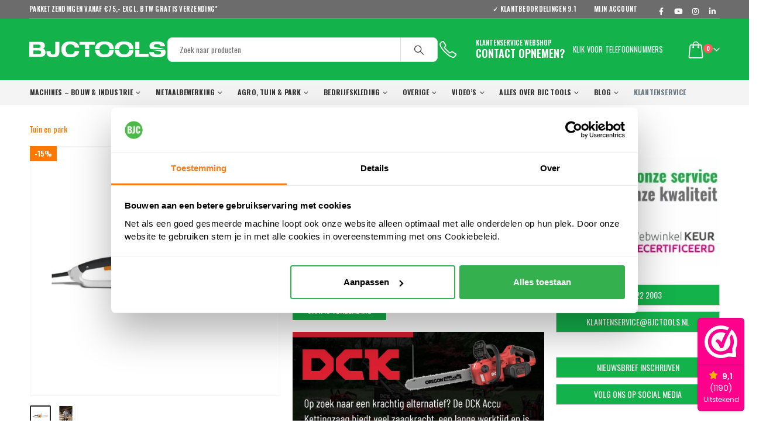

--- FILE ---
content_type: text/html; charset=UTF-8
request_url: https://bjctools.nl/product/stihl-mse-170-c-bq-r-elektrische-kettingzaag-35cm-body/
body_size: 80670
content:
	<!DOCTYPE html>
	<html  lang="nl-NL">
	<head>
		<meta http-equiv="X-UA-Compatible" content="IE=edge" />
		<meta http-equiv="Content-Type" content="text/html; charset=UTF-8" />
<script>
var gform;gform||(document.addEventListener("gform_main_scripts_loaded",function(){gform.scriptsLoaded=!0}),document.addEventListener("gform/theme/scripts_loaded",function(){gform.themeScriptsLoaded=!0}),window.addEventListener("DOMContentLoaded",function(){gform.domLoaded=!0}),gform={domLoaded:!1,scriptsLoaded:!1,themeScriptsLoaded:!1,isFormEditor:()=>"function"==typeof InitializeEditor,callIfLoaded:function(o){return!(!gform.domLoaded||!gform.scriptsLoaded||!gform.themeScriptsLoaded&&!gform.isFormEditor()||(gform.isFormEditor()&&console.warn("The use of gform.initializeOnLoaded() is deprecated in the form editor context and will be removed in Gravity Forms 3.1."),o(),0))},initializeOnLoaded:function(o){gform.callIfLoaded(o)||(document.addEventListener("gform_main_scripts_loaded",()=>{gform.scriptsLoaded=!0,gform.callIfLoaded(o)}),document.addEventListener("gform/theme/scripts_loaded",()=>{gform.themeScriptsLoaded=!0,gform.callIfLoaded(o)}),window.addEventListener("DOMContentLoaded",()=>{gform.domLoaded=!0,gform.callIfLoaded(o)}))},hooks:{action:{},filter:{}},addAction:function(o,r,e,t){gform.addHook("action",o,r,e,t)},addFilter:function(o,r,e,t){gform.addHook("filter",o,r,e,t)},doAction:function(o){gform.doHook("action",o,arguments)},applyFilters:function(o){return gform.doHook("filter",o,arguments)},removeAction:function(o,r){gform.removeHook("action",o,r)},removeFilter:function(o,r,e){gform.removeHook("filter",o,r,e)},addHook:function(o,r,e,t,n){null==gform.hooks[o][r]&&(gform.hooks[o][r]=[]);var d=gform.hooks[o][r];null==n&&(n=r+"_"+d.length),gform.hooks[o][r].push({tag:n,callable:e,priority:t=null==t?10:t})},doHook:function(r,o,e){var t;if(e=Array.prototype.slice.call(e,1),null!=gform.hooks[r][o]&&((o=gform.hooks[r][o]).sort(function(o,r){return o.priority-r.priority}),o.forEach(function(o){"function"!=typeof(t=o.callable)&&(t=window[t]),"action"==r?t.apply(null,e):e[0]=t.apply(null,e)})),"filter"==r)return e[0]},removeHook:function(o,r,t,n){var e;null!=gform.hooks[o][r]&&(e=(e=gform.hooks[o][r]).filter(function(o,r,e){return!!(null!=n&&n!=o.tag||null!=t&&t!=o.priority)}),gform.hooks[o][r]=e)}});
</script>

		<meta name="viewport" content="width=device-width, initial-scale=1, minimum-scale=1" />

		<link rel="profile" href="https://gmpg.org/xfn/11" />
		<link rel="pingback" href="https://bjctools.nl/xmlrpc.php" />
		<meta name='robots' content='index, follow, max-image-preview:large, max-snippet:-1, max-video-preview:-1' />
	<style>img:is([sizes="auto" i], [sizes^="auto," i]) { contain-intrinsic-size: 3000px 1500px }</style>
	
<!-- Google Tag Manager for WordPress by gtm4wp.com -->
<script data-cfasync="false" data-pagespeed-no-defer>
	var gtm4wp_datalayer_name = "dataLayer";
	var dataLayer = dataLayer || [];
	const gtm4wp_use_sku_instead = 0;
	const gtm4wp_currency = 'EUR';
	const gtm4wp_product_per_impression = 15;
	const gtm4wp_clear_ecommerce = false;
	const gtm4wp_datalayer_max_timeout = 2000;
</script>
<!-- End Google Tag Manager for WordPress by gtm4wp.com -->
	<!-- This site is optimized with the Yoast SEO plugin v26.7 - https://yoast.com/wordpress/plugins/seo/ -->
	<title>STIHL MSE 170 C-BQ R Elektrische kettingzaag 35cm - BODY - BJC Tools</title>
	<meta name="description" content="STIHL MSE 170 C-BQ R Elektrische kettingzaag 35cm - BODY. ☑️Scherp geprijsd ☑️ Klantbeoordeling 9,1/10 ☑️ 20.000+ Tevreden klanten" />
	<link rel="canonical" href="https://bjctools.nl/product/stihl-mse-170-c-bq-r-elektrische-kettingzaag-35cm-body/" />
	<meta property="og:locale" content="nl_NL" />
	<meta property="og:type" content="product" />
	<meta property="og:title" content="STIHL MSE 170 C-BQ R Elektrische kettingzaag 35cm - BODY - BJC Tools" />
	<meta property="og:description" content="STIHL MSE 170 C-BQ R Elektrische kettingzaag 35cm - BODY. ☑️Scherp geprijsd ☑️ Klantbeoordeling 9,1/10 ☑️ 20.000+ Tevreden klanten" />
	<meta property="og:url" content="https://bjctools.nl/product/stihl-mse-170-c-bq-r-elektrische-kettingzaag-35cm-body/" />
	<meta property="og:site_name" content="BJC Tools" />
	<meta property="article:modified_time" content="2025-02-25T08:57:30+00:00" />
	<meta property="og:image" content="https://cdn.bjctools.nl/wp-content/uploads/2021/10/Untitled-111.gif" />
	<meta property="og:image:width" content="700" />
	<meta property="og:image:height" content="700" />
	<meta property="og:image:type" content="image/gif" /><meta property="og:image" content="https://cdn.bjctools.nl/wp-content/uploads/2021/10/Untitled-112.gif" />
	<meta property="og:image:width" content="700" />
	<meta property="og:image:height" content="700" />
	<meta property="og:image:type" content="image/gif" />
	<meta name="twitter:card" content="summary_large_image" />
	<meta name="twitter:label1" content="Prijs" />
	<meta name="twitter:data1" content="252,89" />
	<meta name="twitter:label2" content="Beschikbaarheid" />
	<meta name="twitter:data2" content="Op nabestelling" />
	<script type="application/ld+json" class="yoast-schema-graph">{"@context":"https://schema.org","@graph":[{"@type":["WebPage","ItemPage"],"@id":"https://bjctools.nl/product/stihl-mse-170-c-bq-r-elektrische-kettingzaag-35cm-body/","url":"https://bjctools.nl/product/stihl-mse-170-c-bq-r-elektrische-kettingzaag-35cm-body/","name":"STIHL MSE 170 C-BQ R Elektrische kettingzaag 35cm - BODY - BJC Tools","isPartOf":{"@id":"https://bjctools.nl/#website"},"primaryImageOfPage":{"@id":"https://bjctools.nl/product/stihl-mse-170-c-bq-r-elektrische-kettingzaag-35cm-body/#primaryimage"},"image":{"@id":"https://bjctools.nl/product/stihl-mse-170-c-bq-r-elektrische-kettingzaag-35cm-body/#primaryimage"},"thumbnailUrl":"https://cdn.bjctools.nl/wp-content/uploads/2021/10/Untitled-111.gif","description":"STIHL MSE 170 C-BQ R Elektrische kettingzaag 35cm - BODY. ☑️Scherp geprijsd ☑️ Klantbeoordeling 9,1/10 ☑️ 20.000+ Tevreden klanten","breadcrumb":{"@id":"https://bjctools.nl/product/stihl-mse-170-c-bq-r-elektrische-kettingzaag-35cm-body/#breadcrumb"},"inLanguage":"nl-NL","potentialAction":{"@type":"BuyAction","target":"https://bjctools.nl/product/stihl-mse-170-c-bq-r-elektrische-kettingzaag-35cm-body/"}},{"@type":"ImageObject","inLanguage":"nl-NL","@id":"https://bjctools.nl/product/stihl-mse-170-c-bq-r-elektrische-kettingzaag-35cm-body/#primaryimage","url":"https://cdn.bjctools.nl/wp-content/uploads/2021/10/Untitled-111.gif","contentUrl":"https://cdn.bjctools.nl/wp-content/uploads/2021/10/Untitled-111.gif","width":700,"height":700,"caption":"STIHL MSE 170 CB Elektrische kettingzaag 30cm PMM3"},{"@type":"BreadcrumbList","@id":"https://bjctools.nl/product/stihl-mse-170-c-bq-r-elektrische-kettingzaag-35cm-body/#breadcrumb","itemListElement":[{"@type":"ListItem","position":1,"name":"Home","item":"https://bjctools.nl/"},{"@type":"ListItem","position":2,"name":"Producten","item":"https://bjctools.nl/producten/"},{"@type":"ListItem","position":3,"name":"Tuin en park","item":"https://bjctools.nl/product-categorie/tuin-en-park/"},{"@type":"ListItem","position":4,"name":"STIHL MSE 170 C-BQ R Elektrische kettingzaag 35cm &#8211; BODY"}]},{"@type":"WebSite","@id":"https://bjctools.nl/#website","url":"https://bjctools.nl/","name":"BJC Tools","description":"Technische groothandel voor al uw gereedschap en machines","publisher":{"@id":"https://bjctools.nl/#organization"},"potentialAction":[{"@type":"SearchAction","target":{"@type":"EntryPoint","urlTemplate":"https://bjctools.nl/?s={search_term_string}"},"query-input":{"@type":"PropertyValueSpecification","valueRequired":true,"valueName":"search_term_string"}}],"inLanguage":"nl-NL"},{"@type":"Organization","@id":"https://bjctools.nl/#organization","name":"BJC Tools","url":"https://bjctools.nl/","logo":{"@type":"ImageObject","inLanguage":"nl-NL","@id":"https://bjctools.nl/#/schema/logo/image/","url":"https://bjctools.nl/wp-content/uploads/2017/07/BJCTools-Logo.png","contentUrl":"https://bjctools.nl/wp-content/uploads/2017/07/BJCTools-Logo.png","width":262,"height":48,"caption":"BJC Tools"},"image":{"@id":"https://bjctools.nl/#/schema/logo/image/"},"sameAs":["https://www.facebook.com/BJCTools/","https://www.instagram.com/bjctools/","https://www.linkedin.com/company/10334757"]}]}</script>
	<meta property="product:price:amount" content="252.89" />
	<meta property="product:price:currency" content="EUR" />
	<meta property="og:availability" content="backorder" />
	<meta property="product:availability" content="available for order" />
	<meta property="product:retailer_item_id" content="TPSTMSE170CBQR3" />
	<meta property="product:condition" content="new" />
	<!-- / Yoast SEO plugin. -->


<link rel='dns-prefetch' href='//code.jquery.com' />
<link rel='dns-prefetch' href='//t.cometlytrack.com' />
<link rel='dns-prefetch' href='//widgetlogic.org' />
<link rel='dns-prefetch' href='//www.google.com' />
<link rel='dns-prefetch' href='//cdn.bjctools.nl' />

<link href='https://cdn.bjctools.nl' rel='preconnect' />
<link rel="alternate" type="application/rss+xml" title="BJC Tools &raquo; feed" href="https://bjctools.nl/feed/" />
<link rel="alternate" type="application/rss+xml" title="BJC Tools &raquo; reacties feed" href="https://bjctools.nl/comments/feed/" />
<link rel="alternate" type="application/rss+xml" title="BJC Tools &raquo; STIHL MSE 170 C-BQ R Elektrische kettingzaag 35cm &#8211; BODY reacties feed" href="https://bjctools.nl/product/stihl-mse-170-c-bq-r-elektrische-kettingzaag-35cm-body/feed/" />
		<link rel="shortcut icon" href="//cdn.bjctools.nl/wp-content/uploads/2019/06/favicon.png" type="image/x-icon" />
				<link rel="apple-touch-icon" href="//cdn.bjctools.nl/wp-content/uploads/2019/06/favicon.png" />
				<link rel="apple-touch-icon" sizes="120x120" href="//cdn.bjctools.nl/wp-content/uploads/2019/06/favicon.png" />
				<link rel="apple-touch-icon" sizes="76x76" href="//cdn.bjctools.nl/wp-content/uploads/2019/06/favicon.png" />
				<link rel="apple-touch-icon" sizes="152x152" href="//cdn.bjctools.nl/wp-content/uploads/2019/06/favicon.png" />
		<link rel='stylesheet' id='kj-price-grid-style-css' href='https://cdn.bjctools.nl/wp-content/plugins/bjctools-plugin/css/kj-price-grid.scss?ver=1.0.0' type='text/css' media='all' />
<link rel='stylesheet' id='wdp_cart-summary-css' href='https://cdn.bjctools.nl/wp-content/plugins/advanced-dynamic-pricing-for-woocommerce/BaseVersion/assets/css/cart-summary.css?ver=4.10.3' type='text/css' media='all' />
<link rel='stylesheet' id='woocommerce-smart-coupons-available-coupons-block-css' href='https://cdn.bjctools.nl/wp-content/plugins/woocommerce-smart-coupons/blocks/build/style-woocommerce-smart-coupons-available-coupons-block.css?ver=9.33.0' type='text/css' media='all' />
<link rel='stylesheet' id='wp-components-css' href='https://cdn.bjctools.nl/wp-includes/css/dist/components/style.min.css?ver=6.8.2' type='text/css' media='all' />
<link rel='stylesheet' id='woocommerce-smart-coupons-send-coupon-form-block-css' href='https://cdn.bjctools.nl/wp-content/plugins/woocommerce-smart-coupons/blocks/build/style-woocommerce-smart-coupons-send-coupon-form-block.css?ver=9.33.0' type='text/css' media='all' />
<link rel='stylesheet' id='woocommerce-smart-coupons-action-tab-frontend-css' href='https://cdn.bjctools.nl/wp-content/plugins/woocommerce-smart-coupons/blocks/build/style-woocommerce-smart-coupons-action-tab-frontend.css?ver=9.33.0' type='text/css' media='all' />
<style id='wp-emoji-styles-inline-css' type='text/css'>

	img.wp-smiley, img.emoji {
		display: inline !important;
		border: none !important;
		box-shadow: none !important;
		height: 1em !important;
		width: 1em !important;
		margin: 0 0.07em !important;
		vertical-align: -0.1em !important;
		background: none !important;
		padding: 0 !important;
	}
</style>
<link rel='stylesheet' id='wp-block-library-css' href='https://cdn.bjctools.nl/wp-includes/css/dist/block-library/style.min.css?ver=6.8.2' type='text/css' media='all' />
<style id='wp-block-library-theme-inline-css' type='text/css'>
.wp-block-audio :where(figcaption){color:#555;font-size:13px;text-align:center}.is-dark-theme .wp-block-audio :where(figcaption){color:#ffffffa6}.wp-block-audio{margin:0 0 1em}.wp-block-code{border:1px solid #ccc;border-radius:4px;font-family:Menlo,Consolas,monaco,monospace;padding:.8em 1em}.wp-block-embed :where(figcaption){color:#555;font-size:13px;text-align:center}.is-dark-theme .wp-block-embed :where(figcaption){color:#ffffffa6}.wp-block-embed{margin:0 0 1em}.blocks-gallery-caption{color:#555;font-size:13px;text-align:center}.is-dark-theme .blocks-gallery-caption{color:#ffffffa6}:root :where(.wp-block-image figcaption){color:#555;font-size:13px;text-align:center}.is-dark-theme :root :where(.wp-block-image figcaption){color:#ffffffa6}.wp-block-image{margin:0 0 1em}.wp-block-pullquote{border-bottom:4px solid;border-top:4px solid;color:currentColor;margin-bottom:1.75em}.wp-block-pullquote cite,.wp-block-pullquote footer,.wp-block-pullquote__citation{color:currentColor;font-size:.8125em;font-style:normal;text-transform:uppercase}.wp-block-quote{border-left:.25em solid;margin:0 0 1.75em;padding-left:1em}.wp-block-quote cite,.wp-block-quote footer{color:currentColor;font-size:.8125em;font-style:normal;position:relative}.wp-block-quote:where(.has-text-align-right){border-left:none;border-right:.25em solid;padding-left:0;padding-right:1em}.wp-block-quote:where(.has-text-align-center){border:none;padding-left:0}.wp-block-quote.is-large,.wp-block-quote.is-style-large,.wp-block-quote:where(.is-style-plain){border:none}.wp-block-search .wp-block-search__label{font-weight:700}.wp-block-search__button{border:1px solid #ccc;padding:.375em .625em}:where(.wp-block-group.has-background){padding:1.25em 2.375em}.wp-block-separator.has-css-opacity{opacity:.4}.wp-block-separator{border:none;border-bottom:2px solid;margin-left:auto;margin-right:auto}.wp-block-separator.has-alpha-channel-opacity{opacity:1}.wp-block-separator:not(.is-style-wide):not(.is-style-dots){width:100px}.wp-block-separator.has-background:not(.is-style-dots){border-bottom:none;height:1px}.wp-block-separator.has-background:not(.is-style-wide):not(.is-style-dots){height:2px}.wp-block-table{margin:0 0 1em}.wp-block-table td,.wp-block-table th{word-break:normal}.wp-block-table :where(figcaption){color:#555;font-size:13px;text-align:center}.is-dark-theme .wp-block-table :where(figcaption){color:#ffffffa6}.wp-block-video :where(figcaption){color:#555;font-size:13px;text-align:center}.is-dark-theme .wp-block-video :where(figcaption){color:#ffffffa6}.wp-block-video{margin:0 0 1em}:root :where(.wp-block-template-part.has-background){margin-bottom:0;margin-top:0;padding:1.25em 2.375em}
</style>
<style id='classic-theme-styles-inline-css' type='text/css'>
/*! This file is auto-generated */
.wp-block-button__link{color:#fff;background-color:#32373c;border-radius:9999px;box-shadow:none;text-decoration:none;padding:calc(.667em + 2px) calc(1.333em + 2px);font-size:1.125em}.wp-block-file__button{background:#32373c;color:#fff;text-decoration:none}
</style>
<link rel='stylesheet' id='block-widget-css' href='https://cdn.bjctools.nl/wp-content/plugins/widget-logic/block_widget/css/widget.css?ver=1725955707' type='text/css' media='all' />
<style id='global-styles-inline-css' type='text/css'>
:root{--wp--preset--aspect-ratio--square: 1;--wp--preset--aspect-ratio--4-3: 4/3;--wp--preset--aspect-ratio--3-4: 3/4;--wp--preset--aspect-ratio--3-2: 3/2;--wp--preset--aspect-ratio--2-3: 2/3;--wp--preset--aspect-ratio--16-9: 16/9;--wp--preset--aspect-ratio--9-16: 9/16;--wp--preset--color--black: #000000;--wp--preset--color--cyan-bluish-gray: #abb8c3;--wp--preset--color--white: #ffffff;--wp--preset--color--pale-pink: #f78da7;--wp--preset--color--vivid-red: #cf2e2e;--wp--preset--color--luminous-vivid-orange: #ff6900;--wp--preset--color--luminous-vivid-amber: #fcb900;--wp--preset--color--light-green-cyan: #7bdcb5;--wp--preset--color--vivid-green-cyan: #00d084;--wp--preset--color--pale-cyan-blue: #8ed1fc;--wp--preset--color--vivid-cyan-blue: #0693e3;--wp--preset--color--vivid-purple: #9b51e0;--wp--preset--color--primary: #FF7802;--wp--preset--color--secondary: #FF7802;--wp--preset--color--tertiary: #FF7802;--wp--preset--color--quaternary: #383F48;--wp--preset--color--dark: #465157;--wp--preset--color--light: #FFFFFF;--wp--preset--gradient--vivid-cyan-blue-to-vivid-purple: linear-gradient(135deg,rgba(6,147,227,1) 0%,rgb(155,81,224) 100%);--wp--preset--gradient--light-green-cyan-to-vivid-green-cyan: linear-gradient(135deg,rgb(122,220,180) 0%,rgb(0,208,130) 100%);--wp--preset--gradient--luminous-vivid-amber-to-luminous-vivid-orange: linear-gradient(135deg,rgba(252,185,0,1) 0%,rgba(255,105,0,1) 100%);--wp--preset--gradient--luminous-vivid-orange-to-vivid-red: linear-gradient(135deg,rgba(255,105,0,1) 0%,rgb(207,46,46) 100%);--wp--preset--gradient--very-light-gray-to-cyan-bluish-gray: linear-gradient(135deg,rgb(238,238,238) 0%,rgb(169,184,195) 100%);--wp--preset--gradient--cool-to-warm-spectrum: linear-gradient(135deg,rgb(74,234,220) 0%,rgb(151,120,209) 20%,rgb(207,42,186) 40%,rgb(238,44,130) 60%,rgb(251,105,98) 80%,rgb(254,248,76) 100%);--wp--preset--gradient--blush-light-purple: linear-gradient(135deg,rgb(255,206,236) 0%,rgb(152,150,240) 100%);--wp--preset--gradient--blush-bordeaux: linear-gradient(135deg,rgb(254,205,165) 0%,rgb(254,45,45) 50%,rgb(107,0,62) 100%);--wp--preset--gradient--luminous-dusk: linear-gradient(135deg,rgb(255,203,112) 0%,rgb(199,81,192) 50%,rgb(65,88,208) 100%);--wp--preset--gradient--pale-ocean: linear-gradient(135deg,rgb(255,245,203) 0%,rgb(182,227,212) 50%,rgb(51,167,181) 100%);--wp--preset--gradient--electric-grass: linear-gradient(135deg,rgb(202,248,128) 0%,rgb(113,206,126) 100%);--wp--preset--gradient--midnight: linear-gradient(135deg,rgb(2,3,129) 0%,rgb(40,116,252) 100%);--wp--preset--font-size--small: 13px;--wp--preset--font-size--medium: 20px;--wp--preset--font-size--large: 36px;--wp--preset--font-size--x-large: 42px;--wp--preset--spacing--20: 0.44rem;--wp--preset--spacing--30: 0.67rem;--wp--preset--spacing--40: 1rem;--wp--preset--spacing--50: 1.5rem;--wp--preset--spacing--60: 2.25rem;--wp--preset--spacing--70: 3.38rem;--wp--preset--spacing--80: 5.06rem;--wp--preset--shadow--natural: 6px 6px 9px rgba(0, 0, 0, 0.2);--wp--preset--shadow--deep: 12px 12px 50px rgba(0, 0, 0, 0.4);--wp--preset--shadow--sharp: 6px 6px 0px rgba(0, 0, 0, 0.2);--wp--preset--shadow--outlined: 6px 6px 0px -3px rgba(255, 255, 255, 1), 6px 6px rgba(0, 0, 0, 1);--wp--preset--shadow--crisp: 6px 6px 0px rgba(0, 0, 0, 1);}:where(.is-layout-flex){gap: 0.5em;}:where(.is-layout-grid){gap: 0.5em;}body .is-layout-flex{display: flex;}.is-layout-flex{flex-wrap: wrap;align-items: center;}.is-layout-flex > :is(*, div){margin: 0;}body .is-layout-grid{display: grid;}.is-layout-grid > :is(*, div){margin: 0;}:where(.wp-block-columns.is-layout-flex){gap: 2em;}:where(.wp-block-columns.is-layout-grid){gap: 2em;}:where(.wp-block-post-template.is-layout-flex){gap: 1.25em;}:where(.wp-block-post-template.is-layout-grid){gap: 1.25em;}.has-black-color{color: var(--wp--preset--color--black) !important;}.has-cyan-bluish-gray-color{color: var(--wp--preset--color--cyan-bluish-gray) !important;}.has-white-color{color: var(--wp--preset--color--white) !important;}.has-pale-pink-color{color: var(--wp--preset--color--pale-pink) !important;}.has-vivid-red-color{color: var(--wp--preset--color--vivid-red) !important;}.has-luminous-vivid-orange-color{color: var(--wp--preset--color--luminous-vivid-orange) !important;}.has-luminous-vivid-amber-color{color: var(--wp--preset--color--luminous-vivid-amber) !important;}.has-light-green-cyan-color{color: var(--wp--preset--color--light-green-cyan) !important;}.has-vivid-green-cyan-color{color: var(--wp--preset--color--vivid-green-cyan) !important;}.has-pale-cyan-blue-color{color: var(--wp--preset--color--pale-cyan-blue) !important;}.has-vivid-cyan-blue-color{color: var(--wp--preset--color--vivid-cyan-blue) !important;}.has-vivid-purple-color{color: var(--wp--preset--color--vivid-purple) !important;}.has-black-background-color{background-color: var(--wp--preset--color--black) !important;}.has-cyan-bluish-gray-background-color{background-color: var(--wp--preset--color--cyan-bluish-gray) !important;}.has-white-background-color{background-color: var(--wp--preset--color--white) !important;}.has-pale-pink-background-color{background-color: var(--wp--preset--color--pale-pink) !important;}.has-vivid-red-background-color{background-color: var(--wp--preset--color--vivid-red) !important;}.has-luminous-vivid-orange-background-color{background-color: var(--wp--preset--color--luminous-vivid-orange) !important;}.has-luminous-vivid-amber-background-color{background-color: var(--wp--preset--color--luminous-vivid-amber) !important;}.has-light-green-cyan-background-color{background-color: var(--wp--preset--color--light-green-cyan) !important;}.has-vivid-green-cyan-background-color{background-color: var(--wp--preset--color--vivid-green-cyan) !important;}.has-pale-cyan-blue-background-color{background-color: var(--wp--preset--color--pale-cyan-blue) !important;}.has-vivid-cyan-blue-background-color{background-color: var(--wp--preset--color--vivid-cyan-blue) !important;}.has-vivid-purple-background-color{background-color: var(--wp--preset--color--vivid-purple) !important;}.has-black-border-color{border-color: var(--wp--preset--color--black) !important;}.has-cyan-bluish-gray-border-color{border-color: var(--wp--preset--color--cyan-bluish-gray) !important;}.has-white-border-color{border-color: var(--wp--preset--color--white) !important;}.has-pale-pink-border-color{border-color: var(--wp--preset--color--pale-pink) !important;}.has-vivid-red-border-color{border-color: var(--wp--preset--color--vivid-red) !important;}.has-luminous-vivid-orange-border-color{border-color: var(--wp--preset--color--luminous-vivid-orange) !important;}.has-luminous-vivid-amber-border-color{border-color: var(--wp--preset--color--luminous-vivid-amber) !important;}.has-light-green-cyan-border-color{border-color: var(--wp--preset--color--light-green-cyan) !important;}.has-vivid-green-cyan-border-color{border-color: var(--wp--preset--color--vivid-green-cyan) !important;}.has-pale-cyan-blue-border-color{border-color: var(--wp--preset--color--pale-cyan-blue) !important;}.has-vivid-cyan-blue-border-color{border-color: var(--wp--preset--color--vivid-cyan-blue) !important;}.has-vivid-purple-border-color{border-color: var(--wp--preset--color--vivid-purple) !important;}.has-vivid-cyan-blue-to-vivid-purple-gradient-background{background: var(--wp--preset--gradient--vivid-cyan-blue-to-vivid-purple) !important;}.has-light-green-cyan-to-vivid-green-cyan-gradient-background{background: var(--wp--preset--gradient--light-green-cyan-to-vivid-green-cyan) !important;}.has-luminous-vivid-amber-to-luminous-vivid-orange-gradient-background{background: var(--wp--preset--gradient--luminous-vivid-amber-to-luminous-vivid-orange) !important;}.has-luminous-vivid-orange-to-vivid-red-gradient-background{background: var(--wp--preset--gradient--luminous-vivid-orange-to-vivid-red) !important;}.has-very-light-gray-to-cyan-bluish-gray-gradient-background{background: var(--wp--preset--gradient--very-light-gray-to-cyan-bluish-gray) !important;}.has-cool-to-warm-spectrum-gradient-background{background: var(--wp--preset--gradient--cool-to-warm-spectrum) !important;}.has-blush-light-purple-gradient-background{background: var(--wp--preset--gradient--blush-light-purple) !important;}.has-blush-bordeaux-gradient-background{background: var(--wp--preset--gradient--blush-bordeaux) !important;}.has-luminous-dusk-gradient-background{background: var(--wp--preset--gradient--luminous-dusk) !important;}.has-pale-ocean-gradient-background{background: var(--wp--preset--gradient--pale-ocean) !important;}.has-electric-grass-gradient-background{background: var(--wp--preset--gradient--electric-grass) !important;}.has-midnight-gradient-background{background: var(--wp--preset--gradient--midnight) !important;}.has-small-font-size{font-size: var(--wp--preset--font-size--small) !important;}.has-medium-font-size{font-size: var(--wp--preset--font-size--medium) !important;}.has-large-font-size{font-size: var(--wp--preset--font-size--large) !important;}.has-x-large-font-size{font-size: var(--wp--preset--font-size--x-large) !important;}
:where(.wp-block-post-template.is-layout-flex){gap: 1.25em;}:where(.wp-block-post-template.is-layout-grid){gap: 1.25em;}
:where(.wp-block-columns.is-layout-flex){gap: 2em;}:where(.wp-block-columns.is-layout-grid){gap: 2em;}
:root :where(.wp-block-pullquote){font-size: 1.5em;line-height: 1.6;}
</style>
<link rel='stylesheet' id='store-styles-css' href='https://cdn.bjctools.nl/wp-content/plugins/wc-pickup-store/assets/css/stores.min.css?ver=6.8.2' type='text/css' media='all' />
<link rel='stylesheet' id='widgetopts-styles-css' href='https://cdn.bjctools.nl/wp-content/plugins/widget-options/assets/css/widget-options.css?ver=4.1.3' type='text/css' media='all' />
<style id='woocommerce-inline-inline-css' type='text/css'>
.woocommerce form .form-row .required { visibility: visible; }
</style>
<link rel='stylesheet' id='dashicons-css' href='https://cdn.bjctools.nl/wp-includes/css/dashicons.min.css?ver=6.8.2' type='text/css' media='all' />
<style id='dashicons-inline-css' type='text/css'>
[data-font="Dashicons"]:before {font-family: 'Dashicons' !important;content: attr(data-icon) !important;speak: none !important;font-weight: normal !important;font-variant: normal !important;text-transform: none !important;line-height: 1 !important;font-style: normal !important;-webkit-font-smoothing: antialiased !important;-moz-osx-font-smoothing: grayscale !important;}
</style>
<link rel='stylesheet' id='woocommerce-addons-css-css' href='https://cdn.bjctools.nl/wp-content/plugins/woocommerce-product-addons/assets/css/frontend/frontend.css?ver=8.1.2' type='text/css' media='all' />
<link rel='stylesheet' id='brands-styles-css' href='https://cdn.bjctools.nl/wp-content/plugins/woocommerce/assets/css/brands.css?ver=10.2.3' type='text/css' media='all' />
<link rel='stylesheet' id='mollie-applepaydirect-css' href='https://cdn.bjctools.nl/wp-content/plugins/mollie-payments-for-woocommerce/public/css/mollie-applepaydirect.min.css?ver=1768308073' type='text/css' media='screen' />
<link rel='stylesheet' id='wc-pb-checkout-blocks-css' href='https://cdn.bjctools.nl/wp-content/plugins/woocommerce-product-bundles/assets/css/frontend/checkout-blocks.css?ver=8.5.4' type='text/css' media='all' />
<style id='wc-pb-checkout-blocks-inline-css' type='text/css'>
table.wc-block-cart-items .wc-block-cart-items__row.is-bundle__meta_hidden .wc-block-components-product-details__inclusief, .wc-block-components-order-summary-item.is-bundle__meta_hidden .wc-block-components-product-details__inclusief { display:none; } table.wc-block-cart-items .wc-block-cart-items__row.is-bundle .wc-block-components-product-details__inclusief .wc-block-components-product-details__name, .wc-block-components-order-summary-item.is-bundle .wc-block-components-product-details__inclusief .wc-block-components-product-details__name { display:block; margin-bottom: 0.5em } table.wc-block-cart-items .wc-block-cart-items__row.is-bundle .wc-block-components-product-details__inclusief:not(:first-of-type) .wc-block-components-product-details__name, .wc-block-components-order-summary-item.is-bundle .wc-block-components-product-details__inclusief:not(:first-of-type) .wc-block-components-product-details__name { display:none } table.wc-block-cart-items .wc-block-cart-items__row.is-bundle .wc-block-components-product-details__inclusief + li:not( .wc-block-components-product-details__inclusief ), .wc-block-components-order-summary-item.is-bundle .wc-block-components-product-details__inclusief + li:not( .wc-block-components-product-details__inclusief ) { margin-top:0.5em }
</style>
<link rel='stylesheet' id='guaven_woos-css' href='https://cdn.bjctools.nl/wp-content/plugins/woo-search-box/public/assets/guaven_woos.css?ver=12837.31' type='text/css' media='all' />
<link rel='stylesheet' id='guaven_woos_layout-css' href='https://cdn.bjctools.nl/wp-content/plugins/woo-search-box/public/assets/gws_layouts/default.css?ver=12837.31' type='text/css' media='all' />
<link rel='stylesheet' id='wc-bundle-style-css' href='https://cdn.bjctools.nl/wp-content/plugins/woocommerce-product-bundles/assets/css/frontend/woocommerce.css?ver=8.5.4' type='text/css' media='all' />
<link rel='stylesheet' id='porto-css-vars-css' href='https://cdn.bjctools.nl/wp-content/uploads/porto_styles/theme_css_vars.css?ver=7.0.5' type='text/css' media='all' />
<link rel='stylesheet' id='bootstrap-css' href='https://cdn.bjctools.nl/wp-content/uploads/porto_styles/bootstrap.css?ver=7.0.5' type='text/css' media='all' />
<link rel='stylesheet' id='porto-plugins-css' href='https://cdn.bjctools.nl/wp-content/cache/background-css/1/cdn.bjctools.nl/wp-content/themes/porto/css/plugins.css?ver=7.0.5&wpr_t=1769304623' type='text/css' media='all' />
<link rel='stylesheet' id='porto-theme-css' href='https://cdn.bjctools.nl/wp-content/cache/background-css/1/cdn.bjctools.nl/wp-content/themes/porto/css/theme.css?ver=7.0.5&wpr_t=1769304623' type='text/css' media='all' />
<link rel='stylesheet' id='porto-shortcodes-css' href='https://cdn.bjctools.nl/wp-content/cache/background-css/1/cdn.bjctools.nl/wp-content/uploads/porto_styles/shortcodes.css?ver=7.0.5&wpr_t=1769304623' type='text/css' media='all' />
<link rel='stylesheet' id='porto-theme-shop-css' href='https://cdn.bjctools.nl/wp-content/themes/porto/css/theme_shop.css?ver=7.0.5' type='text/css' media='all' />
<link rel='stylesheet' id='porto-dynamic-style-css' href='https://cdn.bjctools.nl/wp-content/cache/background-css/1/cdn.bjctools.nl/wp-content/uploads/porto_styles/dynamic_style.css?ver=7.0.5&wpr_t=1769304623' type='text/css' media='all' />
<link rel='stylesheet' id='porto-account-login-style-css' href='https://cdn.bjctools.nl/wp-content/themes/porto/css/theme/shop/login-style/account-login.css?ver=7.0.5' type='text/css' media='all' />
<link rel='stylesheet' id='porto-style-css' href='https://cdn.bjctools.nl/wp-content/themes/porto/style.css?ver=7.0.5' type='text/css' media='all' />
<style id='porto-style-inline-css' type='text/css'>
.side-header-narrow-bar-logo{max-width:247px}@media (min-width:992px){}.page-top .product-nav{position:static;height:auto;margin-top:0}.page-top .product-nav .product-prev,.page-top .product-nav .product-next{float:none;position:absolute;height:30px;top:50%;bottom:50%;margin-top:-15px}.page-top .product-nav .product-prev{right:10px}.page-top .product-nav .product-next{left:10px}.page-top .product-nav .product-next .product-popup{right:auto;left:0}.page-top .product-nav .product-next .product-popup:before{right:auto;left:6px}.page-top .sort-source{position:static;text-align:center;margin-top:5px;border-width:0}.page-top ul.breadcrumb{-ms-flex-pack:center;justify-content:center}.page-top .page-title{font-weight:700}.product-images .img-thumbnail .inner,.product-images .img-thumbnail .inner img{-webkit-transform:none;transform:none}.sticky-product{position:fixed;top:0;left:0;width:100%;z-index:100;background-color:#fff;box-shadow:0 3px 5px rgba(0,0,0,0.08);padding:15px 0}.sticky-product.pos-bottom{top:auto;bottom:0;box-shadow:0 -3px 5px rgba(0,0,0,0.08)}.sticky-product .container{display:-ms-flexbox;display:flex;-ms-flex-align:center;align-items:center;-ms-flex-wrap:wrap;flex-wrap:wrap}.sticky-product .sticky-image{max-width:60px;margin-right:15px}.sticky-product .add-to-cart{-ms-flex:1;flex:1;text-align:right;margin-top:5px}.sticky-product .product-name{font-size:16px;font-weight:600;line-height:inherit;margin-bottom:0}.sticky-product .sticky-detail{line-height:1.5;display:-ms-flexbox;display:flex}.sticky-product .star-rating{margin:5px 15px;font-size:1em}.sticky-product .availability{padding-top:2px}.sticky-product .sticky-detail .price{font-family:Oswald,Oswald,sans-serif;font-weight:400;margin-bottom:0;font-size:1.3em;line-height:1.5}@media (max-width:992px){.sticky-product .container{padding-left:var(--porto-grid-gutter-width);padding-right:var(--porto-grid-gutter-width)}}@media (max-width:767px){.sticky-product{display:none}}#header.sticky-header .main-menu > li.menu-item > a,#header.sticky-header .main-menu > li.menu-custom-content a{color:#ffffff}#header.sticky-header .main-menu > li.menu-item:hover > a,#header.sticky-header .main-menu > li.menu-item.active:hover > a,#header.sticky-header .main-menu > li.menu-custom-content:hover a{color:#ffffff}.slider2020{display:block;background-repeat:no-repeat;margin:0 0 0 0;color:#eaeaea;min-width:100% !important;max-width:100%;min-height:400px !important;float:left !important}.header20201{display:block;background-repeat:no-repeat;float:left;margin:0 2px 10px 0;color:#eaeaea;max-width:34%}.header20202{display:block;background-repeat:no-repeat;float:left;margin:0 0 10px 0;color:#eaeaea;max-width:34%}.wp-image{padding-bottom:10px}table.wp-list-table .column-product_tag{display:none}.shop_table a{color:#fff}.column-product_tag{display:none !important}.column-wpseo-score{display:none !Important}.column-wpseo-focuskw{display:none !Important}.column-wpseo-links{display:none !Important}.head1{padding:10px}.details{padding:10px}.newsletter-popup-form{max-width:470px !important}.merk3{float:left !important;list-style:none}.wc_payment_method label{min-width:190px !important}.shop_table th{padding:10px 10px 10px 0 !important}.post-content{width:100%}#header .header-top{z-index:1 !important}.wpmm_megamenu .wp-megamenu-main-wrapper.wpmm-ctheme-wrapper.wpmega-default-theme ul.wpmm-mega-wrapper>li>a{padding:10px 20px 10px 20px !important}.woocommerce-message{color:#fff;background-color:#14b24b;border-color:#14b24b}.woocommerce-error,.woocommerce-message,.woocommerce-info,.dokan-message,.dokan-info,.dokan-error{font-size:14px !important;color:#fff;background-color:#ea6311;border-color:#ea6311;padding-left:10px}.menu-item .wp-mega-menu-link{width:100%}.menu-item .wp-mega-sub-menu li.menu-item{display:block}.woocommerce-info:before,.dokan-info:before{color:#000}.woocommerce-info,.dokan-info{color:#fff;background-color:#14b24b;padding:10px 10px 10px 10px}.post-image{display:none !important}.collapseomatic_excerpt,.collapseomatic_content{margin-left:0 !important}.page-header-8 .breadcrumb{display:none !important}.newsletter-popup-form{background-image:var(--wpr-bg-51daf039-3b90-4ce8-afe0-7598bccc3d80)  !important}.newsletter-popup-form .porto-modal-content{max-width:100% !important;padding:0 0 1% 0 !important}.newsletter-popup-form{background-color:white !important}.alignleft2{margin:0 0 0 0 !important;float:left !important}.alignleft{margin-right:10px !important}.home2020{min-width:65.5% !important;margin-right:5px !important;float:left;max-width:65.5%}.home20202{min-width:33.1% !important;margin-right:0 !important;float:left;max-width:33.1%}.filiaal-new{display:block;min-width:24.4% !important;margin-right:5px !important;float:left;max-width:24.4%}.filiaal-new2{display:block;min-width:24.4% !important;margin-right:0 !important;float:left;max-width:24.4%}#full2020{width:100%;padding:0 0 0 0}#merken1{min-width:13.5% !important;margin-right:12px !important;float:left;max-width:16.5%}#merken2{min-width:12% !important;margin-right:0 !important;float:left;max-width:12%}.wpmm_megamenu .wpmm-target-description.wpmm-target-text{display:none !important}.mobileheader2020{display:none !important}#header .porto-view-switcher>li.menu-item,#header .top-links>li.menu-item{margin-right:0 !important}#header .mobile-toggle{background-color:transparent !important}#mini-cart .cart-head:after{color:#fff !important}.wpmm_megamenu ul.wp-mega-sub-menu li a{font-size:12px !important}.wp-megamenu-main-wrapper.wpmm-orientation-vertical .wpmm-sub-menu-wrap ul li.wp-mega-menu-header>a.wp-mega-menu-link:after{display:none !important}.wp-mega-sub-menu{margin-left:5px !important}.wp-megamenu-main-wrapper.wpmm-orientation-vertical{max-width:100% !important}.wp-megamenu-main-wrapper.wpmm-orientation-vertical{width:100% !important}.header-contact{margin-right:20px !important}.labels6{position:absolute;margin:72% 0 0 76% !important;z-index:10}.header2020{min-width:22.6% !important;max-width:24.6% !important;display:block;background-repeat:no-repeat;float:left;margin:0 10px 10px 0;color:#eaeaea;min-height:186px !important}.header5 a{min-width:100% !important;margin:0 0 10px 0 !important}.header2{min-width:22.6% !important;margin-right:20px !important}.w3-display-left{float:left;background-color:grey !important;padding:0 5px 0 3px;background-color:black;margin:11.4% 0 0 -99% !important}.w3-display-right{float:right;padding:0 5px 0 3px;background-color:grey !important;background-color:black;margin:-16% 1% 0 0 !important}.formcontact{margin:0 4% 0 0 !important}.one_half{position:relative;float:left;margin-bottom:0;margin-right:10px !important}.one_half{width:20% !important;padding-right:10px}.garantie{background-color:#eee;padding:5px 10px 5px 10px !important}.garantie2{background-color:#def7dd;padding:5px 10px 5px 10px !important}.widget_sidebar_menu,.tm-collapse,.widget_layered_nav .yith-wcan-select-wrapper{border-color:#ddd;display:none}.label{font-weight:400;min-width:150px}.garantie{background-color:#eee;padding:5px 10px 5px 10px !important}.garantie2{background-color:#def7dd;padding:5px 10px 5px 10px !important}#banner_box{padding:20px 0 20px 0}#header .header-right .header-minicart .header-contact.Simple-Line-Icons-phone{color:black !important}#header .header-mini.cart .header-contact span{color:black !important}i.minicart-icon.port-icon-bag-2{color:black !important}#header.sticky-header a.wp-mega-menu-link{color:white !important}#header.sticky-header i-minicart-icon.porto-icon-bag-2{color:white !important}.main-menu-wrap.menu-hover-line{color:white !important}#header .header-main{color:black !important}#header a,#header a:hover{text-transform:uppercase !important}ul.wpmm-mega-wrapper li .wpmm-sub-menu-wrap ul.wp-mega-sub-menu li.wpmega-vertical-tabs ul.wpmm-tab-groups>li>a>span{color:#666;font-size:13px !important;padding:8px 10px !important}.page-slideshow{display:none !important}.wpmm_megamenu .wp-megamenu-main-wrapper ul .wpmm-sub-menu-wrap ul.wp-mega-sub-menu > li{margin-top:0}.widget .wp-megamenu-main-wrapper.wpmm-orientation-vertical{width:20% !important}.wp-megamenu-main-wrapper.wpmm-orientation-horizontal.wpmm-ctheme-wrapper ul.wpmm-mega-wrapper > li.menu-item-has-children > a:after{top:48% !important;font-size:12px !important}.wpmm_megamenu .wp-megamenu-main-wrapper.wpmm-ctheme-wrapper.wpmega-default-theme ul li.wpmega-menu-megamenu ul li a:hover,.wpmm_megamenu .wp-megamenu-main-wrapper.wpmm-ctheme-wrapper.wpmega-default-theme ul li.wpmega-menu-megamenu ul li a,.wpmm_megamenu .wp-megamenu-main-wrapper.wpmm-ctheme-wrapper.wpmega-default-theme ul li.wpmega-menu-megamenu ul li a:focus,.wpmm_megamenu .wp-megamenu-main-wrapper.wpmm-ctheme-wrapper.wpmega-default-theme ul li.wpmega-menu-megamenu{color:#666 !important}sticky-header.wp-mega-menu-link{color:#fff !important}.wpmm_megamenu .wp-megamenu-main-wrapper.wpmm-ctheme-wrapper.wpmega-default-theme ul.wpmm-mega-wrapper > li > a{color:#000;font-weight:700 !important;font-size:10px;text-transform:uppercase !important}.wpmm_megamenu .wp-megamenu-main-wrapper.wpmm-ctheme-wrapper.wpmega-default-theme ul.wpmm-mega-wrapper > li > a{font-size:11px !important}.wpmm_megamenu .wp-megamenu-main-wrapper.wpmm-ctheme-wrapper.wpmega-default-theme ul.wpmm-mega-wrapper,.wpmm_megamenu .wp-megamenu-main-wrapper.wpmm-ctheme-wrapper.wpmega-default-theme ul.wpmm-mega-wrapper > li{border-radius:0 0 0 0;border:#f4f4f4 !important}.wpmm_megamenu .wp-megamenu-main-wrapper.wpmm-ctheme-wrapper.wpmega-default-theme,.wpmm_megamenu .wp-megamenu-main-wrapper.wpmm-ctheme-wrapper.wpmega-default-theme ul.wpmm-mega-wrapper,.wpmm_megamenu .wp-megamenu-main-wrapper.wpmm-ctheme-wrapper.wpmega-default-theme.wpmm-orientation-horizontal,.wpmm_megamenu .wp-megamenu-main-wrapper.wpmm-ctheme-wrapper.wpmega-default-theme.wpmm-orientation-vertical{background:none !important}.wpmm_megamenu .wp-megamenu-main-wrapper.wpmm-ctheme-wrapper.wpmega-default-theme ul.wpmm-mega-wrapper > li:hover{background:none}.wpmm_megamenu .wp-megamenu-main-wrapper.wpmm-ctheme-wrapper.wpmega-default-theme ul.wpmm-mega-wrapper li.wpmega-menu-flyout ul{background:#fff}.wpmm_megamenu .wp-megamenu-main-wrapper.wpmm-ctheme-wrapper.wpmega-default-theme ul.wpmm-mega-wrapper li.wpmega-menu-flyout ul.wp-mega-sub-menu li:hover{background:#fff !important;color:#000 !important}.wpmm_megamenu .wp-megamenu-main-wrapper.wpmm-ctheme-wrapper.wpmega-default-theme ul.wpmm-mega-wrapper li.wpmega-menu-flyout ul.wp-mega-sub-menu li:hover{background:#fff !important;color:#000 !important}.wpmm_megamenu .wp-megamenu-main-wrapper.wpmm-ctheme-wrapper.wpmega-default-theme ul.wpmm-mega-wrapper li.wpmega-menu-flyout ul.wp-mega-sub-menu li:hover a,.wpmm_megamenu .wp-megamenu-main-wrapper.wpmm-ctheme-wrapper.wpmega-default-theme ul.wpmm-mega-wrapper li.wpmega-menu-flyout ul.wp-mega-sub-menu li:hover a span{color:#000 !important}.wpmm-sub-menu-wrapper ul li a span.wpmm-mega-menu-href-title{width:auto;color:#000;font-weight:700 !important}ul.wpmm-mega-wrapper li .wpmm-sub-menu-wrap ul.wp-mega-sub-menu li.wpmega-vertical-tabs ul.wpmm-tab-groups>li.wpmm-tabs-section>div.wpmm-sub-menu-wrapper>ul.wpmm-tab-groups-panel>li>a>span.wpmm-mega-menu-href-title,ul.wpmm-mega-wrapper li .wpmm-sub-menu-wrap ul.wp-mega-sub-menu li.wpmega-horizontal-tabs ul.wpmm-tab-groups>li.wpmm-tabs-section>div.wpmm-sub-menu-wrapper>ul.wpmm-tab-groups-panel>li>a>span.wpmm-mega-menu-href-title{font-size:12px !important}.wpmm_megamenu .wpmm-sub-menu-wrap ul li{font-size:10px !important;font-family:Open Sans;display:inline-block}ul.wpmm-mega-wrapper li .wpmm-sub-menu-wrap ul.wp-mega-sub-menu li.wpmega-vertical-tabs ul.wpmm-tab-groups>li.wpmm-tabs-section>div.wpmm-sub-menu-wrapper>ul.wpmm-tab-groups-panel>li>a>span.wpmm-mega-menu-href-title:before{display:none !important}ul.wpmm-mega-wrapper li .wpmm-sub-menu-wrap ul.wp-mega-sub-menu li.wpmega-vertical-tabs.wpmm-default-tab-design ul.wpmm-tab-groups>li.show_tab>a:before{width:3px;height:100%;background:green !important}ul.wpmm-mega-wrapper li .wpmm-sub-menu-wrap ul.wp-mega-sub-menu li.wpmega-vertical-tabs ul.wpmm-tab-groups>li.wpmm-tabs-section>div.wpmm-sub-menu-wrapper>ul.wpmm-tab-groups-panel>li:first-child{padding-left:10px !important}ul.wpmm-mega-wrapper li .wpmm-sub-menu-wrap ul.wp-mega-sub-menu li.wpmega-vertical-tabs ul.wpmm-tab-groups>li.wpmm-tabs-section>div.wpmm-sub-menu-wrapper>ul.wpmm-tab-groups-panel>li>a>span.wpmm-mega-menu-href-title,ul.wpmm-mega-wrapper li .wpmm-sub-menu-wrap ul.wp-mega-sub-menu li.wpmega-horizontal-tabs ul.wpmm-tab-groups>li.wpmm-tabs-section>div.wpmm-sub-menu-wrapper>ul.wpmm-tab-groups-panel>li>a>span.wpmm-mega-menu-href-title{margin-bottom:5px !important;padding-bottom:0 !important}.btn-readmore{float:right}.post-excerpt{display:block !important;color:#000 !important}.post-content{float:left !important}.filiaal{float:left;padding:20px;max-width:50%}.ideal-tabel{min-width:180px}.posts-container{padding:2%;margin-top:2% !important;background-color:#eee}.checkbox input[type=checkbox],.checkbox-inline input[type=checkbox],.radio input[type=radio],.radio-inline input[type=radio]{position:relative !important;margin-left:0 !important}textarea{min-width:300px !important}#wrapper{width:100%;border:0 solid black}#full{width:100%;padding:15px 10px 15px 10px}#full2{width:100%;padding:15px 30px 15px 30px;background-color:#14b24b;display:inline-block}#full3{width:100%;padding:0 0 0 0;display:inline-block}#full4{width:100%;padding:20px 0 20px 0;display:inline-block}#wrapper3{width:100%;border:0 solid black;display:table;padding:15px 10px 15px 10px}#first3{width:50%;padding:15px 30px 15px 30px;float:left;border:0 solid red}#second3{width:50%;padding:15px 30px 15px 30px;border:0 solid green;float:left}#header1{width:33%;padding:10px 10px 10px 10px;float:left}#usps0{width:33%;padding:15px 30px 15px 30px;float:left}#usps1{width:33%;background-color:#14b24b;padding:20px 0 0 0;float:left}#usps2{width:33%;background-color:#14b24b;padding:15px 30px 15px 30px;float:left}#usps3{width:33%;background-color:#14b24b;padding:15px 30px 15px 30px;float:left}#footer1{width:33%;padding:15px 30px 15px 30px;float:left}#een{width:50%;padding:15px 10px 15px 10px;float:left;display:table-cell}#twee{width:50%;padding:15px 10px 15px 10px;float:left;display:table-cell}#drie{width:50%;padding:15px 10px 15px 10px}#vier{width:50%;padding:15px 10px 15px 10px}#filiaal{width:24.7%;padding:0 0 0 0;margin:0 3px 0 0;float:left;display:table-cell}#filiaal3{width:20.7%;padding:0 0 0 0;margin:0 0 0 0;float:left;display:table-cell}#filiaal4{width:24.7%;padding:0 0 0 0;margin:0 0 0 0;float:left;display:table-cell}.container-fluid,.container-fluid .vc_section:not(.porto-inner-container){padding-left:10px !important;padding-right:10px !important}.product-summary-wrap .summary-before,.product-summary-wrap .summary{margin-bottom:0rem !important}.single-product .product_title{font-size:20px !important}.guaven_woos_suggestion_list{min-height:0 !important}.guaven_woos_suggestion_list a{min-height:0 !important;padding-bottom:20px !important}.woocommerce-form__label-for-dropbox{float:left !important}#mini-cart{background:none !important}.pr-4{padding-left:50px !important}.select2-container--default .select2-selection--single{border:1px solid #eee !important;min-height:37px !important;box-shadow:0 1px 1px rgba(0,0,0,0.075) inset !important}.single-product .product-summary-wrap .price{font-size:16px !important}.select2-container--default .select2-selection--single .select2-selection__rendered{line-height:36px !important}.select2-container--default .select2-selection--single .select2-selection__arrow{height:36px !important}select{min-width:150px !important}.select{min-width:150px !important}#select{min-width:150px !important}.mfp-bottom-bar{display:none !important}#header .header-top .mega-menu>li.menu-item>a:hover{color:#ff7802 !important}.woocommerce-cart-notice2{color:red;background-color:#eee;border-color:#eee}.woocommerce-viewing{display:none !important}.featured-box .shop_table .coupon{display:none !important}.woocommerce-widget-layered-nav-list{max-height:500px;overflow-y:auto}.woocommerce-widget-layered-nav-list__item{width:100%}.woocommerce-Price-amount{font-size:18px !important}.input[type="email"],.input[type="number"],.input[type="password"],.input[type="search"],.textarea,.select,.form-control{font-size:14px !important}img.attachment-yith_wcbr_logo_size.size-yith_wcbr_logo_size{width:100%;margin-bottom:20px !important}body:not(.home) #main{padding-top:30px}.related-posts{display:none !important}.menuitem{background-color:orange;color:#fff}.no-breadcrumbs .main-content{padding-top:0 !important}.woocommerce-widget-layered-nav-list a:not(.filter-color),.filter-item-list .filter-item{font-size:14px !important}.login h1 a{background-size:100% !important}.login h1 a{background-size:233px;height:55px !important;width:233px !important}.woocommerce-Price-amount{font-size:16px !important}.amountincl{font-size:14px !important}.extra-keyang{background-color:#ff9706;padding:10px 5px 10px 5px;color:#fff !important}.shop-loop-before .woocommerce-pagination{display:none !important}.yith-wcbr-brands-logo{margin-top:0 !important}div#grid-1fzp3vpb5ez1t6imwu5b5tdgg62dhr0{height:500px !important}.header-center{width:35% !important}.fa{font-family:'porto' !important}.sidebar-toggle .fa:before{content:'\e814' !important;font-style:normal;font-weight:normal;speak:none;display:inline-block;text-decoration:inherit;width:1em;margin-right:.2em;text-align:center;font-variant:normal;text-transform:none;line-height:1em;margin-left:.2em;-webkit-font-smoothing:antialiased;-moz-osx-font-smoothing:grayscale}.textarea,.form-control,select{min-width:150px !important}.fancybox-inner{overflow:hidden !important}.vc_btn3.vc_btn3-color-juicy-pink,.vc_btn3.vc_btn3-color-juicy-pink.vc_btn3-style-flat{color:#fff;background-color:#ff7802 !important}.ywcfav_slider_wrapper:before{content:'Maak uw keuze' !important;display:none !important}.owl-carousel .img-thumbnail{display:block !important}.ywcfav_thumbnails_video_container,.ywcfav_thumbnails_audio_container{border-top:0 solid #ccc !important;margin-top:0 !important;margin-bottom:20px !important}.woocommerce-variation-fields:nth-last-child(3){display:block}.woocommerce-variation-fields{display:none}h2.wpb_heading.wpb_singleimage_heading{z-index:1;position:absolute;color:#fff !important;padding:0 3%;font-size:24px;text-shadow:2px 3px #333 !important;background-color:rgba(0,0,0,0.6)}.porto-grid-container .porto-grid-item > .wpb_single_image .vc_single_image-wrapper:hover{background:none !important}.porto-link-register{display:none !important}.porto-link-login{display:none !important}#header .header-top .top-links > li.menu-item:last-child > a{padding-right:0;display:none !important}#header .header-top .mega-menu>li.menu-item>a:hover{color:#ff7802 !important}.sticky-header .ubermenu-main .ubermenu-item-level-0 > .ubermenu-target{color:white !important}.ubermenu .ubermenu-item-layout-image_above>.ubermenu-image{margin:10px 0 11px 0 !important}.products-container{Width:100% !important}.sku{color:#222222 !important}textarea,.form-control,select{min-width:500px}h2.wpb_heading.wpb_singleimage_heading{padding:2% 3% 3% 3% !important}h2{line-height:20px}.shop-loop-before .woocommerce-ordering{float:right !important}.woocommerce-cart-form__cart-item .product-name a{color:black !important}.a1,.variable{min-width:100% !important}.crosssells ul.pcols-lg-5 li.product-col{max-width:20% !important}.archive-products ul.pcols-lg-5 li.product-col{max-width:20% !important}.category2{min-width:20%;max-width:100% !important}.page-top .page-title{margin-bottom:0 !important}.woobt-products .woobt-product .woobt-quantity .woobt-qty{width:30px !important}.a1,.b1{min-width:100%}.summary-before .labels{margin-left:0 !important}.size-full{max-width:50% !important}.product-image .labels .onsale,.summary-before .labels .onsale{text-transform:uppercase;font-weight:700;margin:0}#header .header-top .mega-menu{margin-top:-3px !important}#header .header-top .header-contact a:hover,#header .header-top .custom-html a:hover,#header .header-top .top-links > li.menu-item > a:hover,.header-top .welcome-msg a:hover{color:#000 !important}#header .header-top .mega-menu>li.menu-item>a:hover{color:#000 !important}#footer .footer-ribbon{z-index:3 !important}#nav-panel .accordion-menu li.menu-item > a,#nav-panel .accordion-menu .arrow,#nav-panel .menu-custom-block a{color:#fff !important}.woocommerce-order-overview__total{display:none !important}.woocommerce-order-overview__payment-method{display:none !important}.woocommerce-order-overview__date{display:none !important}.price,td.product-price,td.product-subtotal,td.product-total,td.order-total,tr.cart-subtotal{font-weight:700 !important}.sticky-product .sticky-detail .price{font-weight:700}div.quantity .qty{color:#000}.variatie-prijs{font-size:16px !important;font-weight:700 !important}small,.small{font-size:16px !important;font-weight:700 !important}.variatie-prijs span.woocommerce-Price-amount.amount::before{content:'' !important;display:none !important}span.woocommerce-Price-amount.amount::before{content:'\A';display:block}.price del,.price .from,td.product-price del,td.product-price .from,td.product-subtotal del,td.product-subtotal .from,td.product-total del,td.product-total .from,td.order-total del,td.order-total .from,tr.cart-subtotal del,tr.cart-subtotal .from{font-size:16px}.product-summary-wrap .product_meta span span,.product-summary-wrap .product_meta span a{color:#14b24b}#nav-panel .mobile-nav-wrap{background-color:#ffffff}#nav-panel .mobile-menu li{border-bottom-color:#ffffff}#nav-panel .accordion-menu > li.menu-item > a,#nav-panel .accordion-menu > li.menu-item > .arrow,#nav-panel .menu-custom-block a{color:#545454}#nav-panel .accordion-menu li.menu-item:hover > a,#nav-panel .accordion-menu .arrow:hover,#nav-panel .menu-custom-block a:hover{color:#000000;background-color:#ffffff}ul.products li.product-col .price{min-height:52px}#header .searchform .live-search-list{display:none !important}.shop_table td.product-name{max-width:180px !important}.labels{position:absolute;color:#fff;font-weight:700;text-transform:uppercase;top:0 !important;left:11px !important}.labels2{position:absolute;line-height:1;color:#fff;font-weight:700;text-transform:uppercase;margin:0 39% !important;z-index:10;top:7px !important;left:11px !important}.labels7{position:absolute;line-height:1;color:#fff;font-weight:700;text-transform:uppercase;z-index:10;top:40px !important;left:11px !important;margin:0 2% 2% 0 !important}.uitverkoop-echo{position:absolute;line-height:1;color:#fff;font-weight:700;text-transform:uppercase;z-index:10;top:80px !important;left:11px !important;margin:0 2% 2% 0 !important;background-color:#ff861c  !important;font-size:16px;color:#fff !important;clear:both !important;z-index:999;padding:5px !important}.palletzending{background-color:#ff7802 !important;color:#fff !important;clear:both !important;z-index:999;padding:5px !important;display:inline-block;line-height:17px}.gratis-palletzending{background-color:#14b24b !important;color:#fff !important;clear:both !important;z-index:999;padding:5px !important}.koopjeshoek{background-color:#000 !important;color:#fff !important;clear:both !important;z-index:999;padding:5px !important}.cart_list #text{size:12px !important}#mini-cart li:not(.empty){padding:10px 0 10px 0 !important}.extra-ideal-korting{background-color:#14b24b !important;color:#fff !important;border-color:#14b24b !important;text-align:left}.page-top .page-title{margin-bottom:4% !important}body.woocommerce-page.archive .sidebar-content{margin-top:0}.remaining{color:#14b24b !important}.remaining2{color:red !important}.lxt-stock{margin-top:3% !important}#header .searchform input{border-radius:0 0 0 0 !important}#header .searchform{border-radius:8px !important}#header .searchform{border-radius:8px !important}h3.porto-sicon-title{font-size:14px !important}html .heading-primary,html .lnk-primary,html .text-color-primary{color:#333 !important}.input[type="text"]{min-width:70% !important}.featured-box-primary .box-content{margin-top:0 !important}.post-content{margin-top:0 !important}.posts-container{margin-top:5% !important}.post-meta{display:none !important}.post-gap{display:none !important}.post-gap-small{display:none !important}hr.tall{display:none !important}.page-top{padding:2% 0 0 0 !important}.product-image .labels{font-size:14px !important}.not-in-stock-label{color:red !important;margin:0 0 0}.not-in-stock-notice{color:red !important;margin:0 0 0}#mini-cart li .quantity .amount{font-size:20px !important}.default-icon .porto-sicon-default{vertical-align:top !important}.vc_btn3.vc_btn3-color-green,.vc_btn3.vc_btn3-color-green.vc_btn3-style-flat{background-color:#14b24b !important}.ywcfav_slider_info{display:none !important}.ywcfav_slider_wrapper:before{content:'Maak uw keuze' !important}.owl-nav{display:none !important}.woocommerce-info{margin-bottom:3%  !important}.filter-item-list .filter-item{border:2px solid #ff7802;font-size:16px !important}.filter-item:hover{background-color:#efefef !important;color:#000 !important}.single_variation_wrap .variations_button{padding-top:20px;padding-bottom:20px}.cart{padding-top:20px;padding-bottom:20px}.price,td.product-price,td.product-subtotal,td.product-total,td.order-total,tr.cart-subtotal{line-height:26px !important}.woocommerce div.product .yith-wfbt-item span.price{float:left !important;margin-right:2% !important;min-width:20% !important}.entry-summary form.variations_form.cart::before{content:'Kies uw variatie' !important;font-size:18px !important;text-decoration:underline}.button5{display:inline-block;text-align:center;background-color:#dbdbdb !important;padding:14px 10px 14px 10px !important;font-size:16px;max-width:30% !important;min-width:120px;margin:10px !important}.lxt-stock-data{color:#14b24b !important;text-transform:uppercase;font-weight:bold}.lxt-delivery-data{color:#14b24b !important}.lxt-stock-data2{color:#ff0000 !important;text-transform:uppercase;font-weight:bold}.lxt-delivery-data2{color:#ff0000 !important}dl.variation{display:none !important}.shop_table td.product-name{color:#000 !important}.post-author{display:none !important}.shop-loop-before {display:inherit !important}.thumb-info-wrapper{display:none !important}#header.sticky-header .searchform-popup .search-toggle{color:white !important}#header.sticky-header .searchform-popup{display:inline-block !important}.widget_layered_nav ul:not(.yith-wcan) li.chosen>a{color:white !important}a[href^="https://cdn.bjctools.nl/wp-content/uploads/2018/07/STIHL-Veilig-werken-met-de-motorzaag-1.pdf"]{max-width:100%}ul.products li.product-category{display:none !important}.category2{float:left !important;padding:0 3% 0 0 !important;list-style:none !important;max-height:100%}ul.products:not(.owl-carousel){display:inline-flex !important}.productlijst{float:left !important;padding:5px !important}.product-cats{float:left !important}.blog-posts .blog-post-item .post-item-title{text-transform:uppercase;margin-bottom:.0rem !important}.blog-posts .post-item-list .post-item-content{padding:3%;background-color:#ff7802 !important;max-width:100% !important;flex:0 0 100% !important;text-align:center !important}.blog-posts .blog-post-item .post-item-title>a{font-size:16px !important;color:#fff !important}.blog-posts .post-item-list .post-image{display:none !important}.vc_gitem-animated-block{display:none !important}td{padding:2px !important}.porto-related-products{padding:0 0 0 !important}.star-rating{display:none !important}.availability{display:none !important}#footer .footer-ribbon{background-color:#14b24b !important}#footer .footer-ribbon{padding-bottom:10px !important}.porto-related-products{background:#fff !important}#header:not(.sticky-header) #mini-cart{border:0 solid #0082c2 !important;box-shadow:none !important}.gridlist-toggle{display:none !important}.page-top{display:none !important}#main{margin-bottom:0}img.scaled-image{border:0 #3eadc9 dotted !important;margin:0 !important}.header-top{background-color:#6c6c6c !important}.product-thumbs-slider.owl-carousel .owl-item.active .img-thumbnail,.product-images,.porto-menu-links{border-radius:2px}.header-top .container:after{content:'';position:absolute;bottom:0;left:10px;right:10px;width:calc(100% - 20px);border-bottom:1px solid rgba(248,248,248,0.2)}#header .header-contact{margin-right:75px;padding-right:0;border-right:none}#header .header-contact i{margin-right:17px;vertical-align:top;font-size:30px;color:#ffffff !important}#header .header-contact span{margin-top:-8px!important;display:inline-block;vertical-align:top;color:#ffffff !important;font-size:11px;font-weight:600;text-align:left;letter-spacing:0}#header .header-contact span b{font-size:18px;font-weight:600;display:block;line-height:15px;letter-spacing:0}#header .main-menu > li.menu-item{margin-right:2%}.main-menu-wrap .main-menu .menu-custom-block a:not(:last-child){margin-right:30px}#mini-cart .minicart-icon{font-size:30px}@media (max-width:1025px){.archive-products ul.pcols-lg-5 li.product-col{max-width:25% !important}}.slider2020{display:block;background-repeat:no-repeat;margin:0 0 0 0;color:#eaeaea;min-width:100% !important;max-width:100%;min-height:280px !important;float:left !important}.header20201{display:block;background-repeat:no-repeat;float:left;margin:0 2px 10px 0;color:#eaeaea;max-width:33%}.header20202{display:block;background-repeat:no-repeat;float:left;margin:0 0 10px 0;color:#eaeaea;max-width:33%}#merken{max-width:13.5% !important}@media (max-width:991px){.wpmm_megamenu .wp-megamenu-main-wrapper.wpmm-ctheme-wrapper.wpmega-default-theme ul.wpmm-mega-wrapper>li>a 
{padding:10px 6px 10px 6px !important}#mini-cart .minicart-icon{font-size:24px}ul.pcols-lg-5 li.product-col{max-width:33% !important}}#mini-cart .cart-head:after{right:14px}#header:not(.sticky-header) #mini-cart .cart-items{left:31px;top:5px}#header:not(.sticky-header) #mini-cart{border:1px solid #0082c2;box-shadow:0 5px 11px -2px rgba(0,0,0,0.1)}.owl-carousel.nav-inside .owl-dots{position:absolute;bottom:30px}.owl-carousel.nav-inside-left .owl-dots{left:25px}.custom-owl-dots-style-1.owl-carousel .owl-dots{left:60px}.custom-owl-dots-style-1.owl-carousel .owl-dots .owl-dot span{width:24px;height:3px;border-radius:0;border-color:#333;opacity:0.4}.custom-owl-dots-style-1.owl-carousel .owl-dots .owl-dot span:after{display:none !important}.custom-owl-dots-style-1.owl-carousel .owl-dots .owl-dot.active span{border-color:#010204;opacity:1}@media (max-width:575px){.header20201{display:block;background-repeat:no-repeat;float:left;margin:0 2px 10px 0;color:#eaeaea;max-width:100%}.header20202{display:block;background-repeat:no-repeat;float:left;margin:0 0 10px 0;color:#eaeaea;max-width:100%}.custom-owl-dots-style-1.owl-carousel .owl-dots{bottom:12px;left:8%}ul.pcols-lg-5 li.product-col{max-width:50% !important}}.main-content,.left-sidebar,.right-sidebar{padding-top:0}ul.products .price,ul.product_list_widget li .product-details .amount,.widget ul.product_list_widget li .product-details .amount{letter-spacing:0}ul.products li.product-col .product-image .inner:before{content:'';position:absolute;left:0;top:0;width:100%;height:100%;background:rgba(0,0,0,0.1);z-index:1;opacity:0;transition:opacity 0.2s ease}ul.products li.product-col:hover .product-image .inner:before{opacity:1}.porto-menu-links > .vc_column-inner{border:1px solid #ddd}.porto-menu-links .porto-links-block{border:none}.porto-links-block .links-content ul{padding-top:0}.porto-links-block li.porto-links-item > a{padding-top:13px;padding-bottom:13px}.porto-menu-links .btn{font-weight:600;padding:16px 0 17px;width:100%}@media (max-width:991px){#header:not(.header-builder) .header-top{display:none !important}.sidebar-opened .sidebar-toggle .fa:before{content:'\e813' !important}.home-bar .col-lg-4{text-align:left !important;border:none !important}ul.pcols-lg-5 li.product-col{max-width:100% !important}.home-bar .porto-feature-box{display:inline-block}}#footer .widget_wysija_cont .wysija-input,#footer .widget_wysija_cont .wysija-submit{height:48px}#footer .widget_wysija_cont .wysija-submit{padding-left:20px;padding-right:20px}#footer .widgettitle,#footer .widget-title{font-size:16px;font-weight:700}#footer .footer-main > .container:after{content:'';position:absolute;left:10px;bottom:0;width:calc(100% - 20px);border-bottom:1px solid #3d3d38}html #topcontrol{width:40px;height:40px;right:15px;border-radius:5px 5px 0 0}#footer .widget.follow-us .share-links a,.widget.follow-us .share-links a{box-shadow:none;font-size:15px;width:37px;height:37px}#footer .widget.follow-us .share-links a:hover,.widget.follow-us .share-links a:hover{background:#33332f!important}#footer .footer-bottom .footer-center{padding-right:0}#footer .footer-bottom .img-responsive{float:right}#footer .widget .widget_wysija{max-width:none}#footer .widget>div>ul,#footer .widget>ul{font-size:12px !important}#footer .footer-ribbon{font-size:16px}.newsletter-popup-form .formError .formErrorContent{color:#fff !important;width:165px}.newsletter-popup-form .wysija-submit:hover{background:#e6e6e6}.newsletter-popup-form{position:relative;max-width:700px;width:100%;margin-left:auto;margin-right:auto;box-shadow:0 10px 25px rgba(0,0,0,0.5);background:url(//sw-themes.com/porto_dummy/wp-content/uploads/2016/06/newsletter_popup_bg.jpg) no-repeat;background-size:cover;padding:30px 30px 10px;background-position:bottom right}.newsletter-popup-form .porto-modal-content{max-width:332px;padding:0;text-align:center;width:100%;background:none}.newsletter-popup-form h2{color:#313131;font-size:16px;font-weight:700;letter-spacing:0;margin:20px 0 12px}.newsletter-popup-form .widget_wysija{color:#444;font-size:13px;line-height:1.4}.newsletter-popup-form .widget_wysija:after{content:'';display:block;clear:both}.newsletter-popup-form .wysija-paragraph{float:left;margin-top:0;text-align:left;width:83%;margin-bottom:15px}.newsletter-popup-form .wysija-submit{background:#fff;border-color:#ccc;border-radius:0 5px 5px 0;color:#686868;float:left;margin-left:-2px;margin-top:0;padding:0 12px;height:34px}.newsletter-popup-form .wysija-input{border:1px solid #ccc;border-radius:5px 0 0 5px;box-shadow:0 1px 1px rgba(0,0,0,0.075) inset;color:#bfbfa6;font-size:13px;padding:7px 12px;width:100%}.newsletter-popup-form .checkbox{color:#777;font-size:11px}.newsletter-notification-form > .vc_column-inner{padding-top:0 !important}.rtl .newsletter-popup-form .wysija-paragraph{float:right;text-align:right}.rtl .newsletter-popup-form .wysija-submit{border-radius:5px 0 0 5px;float:right;margin-right:-2px;margin-left:0}.rtl .newsletter-popup-form .wysija-input{border-radius:0 5px 5px 0}.rtl #header .header-contact{margin-left:75px;margin-right:0;padding-left:0;border-left:none}.rtl #header .main-menu > li.menu-item{margin-left:30px;margin-right:0}.rtl .main-menu-wrap .main-menu .menu-custom-block a:not(:last-child){margin-left:30px;margin-right:0}.rtl #mini-cart .cart-head:after{right:auto;left:14px}.rtl #header:not(.sticky-header) #mini-cart .cart-items{right:31px;left:auto}.rtl #footer .footer-bottom .img-responsive{float:left}.rtl #topcontrol{left:15px}input[type=checkbox]{width:20px;height:20px}.proceed-to-checkout{display:none}#footer a:hover{color:green !important}.pt-left .input-text{display:none !important}.pt-left .btn-default{display:none !important}.in-stock-label{color:#14b24b !important;margin:0 !important}.in-stock-notice{color:#14b24b !important;margin:0 !important}.woocommerce-terms-and-conditions{background-color:#efefef !important;padding:10px !important}.woocommerce-kettingzaag{background-color:#efefef !important;padding:10px !important}.product-summary-wrap .stock{font-weight:600;color:#4c4c4c}.page-top,.d-none{display:block !important}h2{margin:0 0 2px 0 !important}.product-summary-wrap .price{color:#ff861c !important}.product-summary-wrap .product_meta span span,.product-summary-wrap .product_meta span a{font-weight:400 !important}.notice_gratis{display:block !important;background-color:#14b24b !important;margin-top:20px !important;margin-bottom:20px !important;padding:6px !important;color:#fff !important;max-width:160px;text-align:center}.notice_gratis2{display:block !important;background-color:#14b24b !important;margin-top:10px !important;margin-bottom:10px !important;padding:6px !important;color:#fff !important;max-width:500px;text-align:center;min-width:100%}.single_add_to_cart_button{background:#ff861c !important;flex-grow:1}.in-stock-notice{font-size:12px !important}.shop_table td.product-name{padding-right:10px !important}.single-product .product_meta{font-size:14px !important;text-transform:inherit !important}.single-product .woocommerce-product-rating .review-link.noreview{display:none!important}input.occp_add_cart_button.button{color:#fff;background-color:#ff7802;font-size:15px}.fbtfw_price_new{color:#000 !important}.fbtfw_badge span p{display:none}.fbtfw_ul .fbtfw_each_item:first-child .fbtfw_price_old{visibility:hidden}.fbtfw_cart_div{padding-top:30px !important;padding-bottom:30px !important}.layout2 .fbtfw_badge{border:0 solid #14b24b}.brands-list ul{list-style:none;padding:0;margin-right:-10px;margin-left:-10px;margin-bottom:0}.brands-list ul li{display:block;float:left;padding:0 10px;margin-bottom:20px;position:relative}.brands-list ul li a{border:none;display:block;text-align:center}.fbtfw_price_label{float:left !important}.fbtfw_price_total{float:left !important}.woocommerce-brand-image-single{padding:10px !important}.layout2 .fbtfw_badge > span{color:#fff;background-color:#14b24b;width:35px;vertical-align:middle;height:35px;line-height:22px;margin-top:0;letter-spacing:-1px;font-size:14px !important}span.fbtfw_price_new .woocommerce-Price-amount.amount::before{display:none !important}.upsells.products .product-type-variable .add-links-wrap{margin-top:55px}.upsells.products .sale.product-type-variable .add-links-wrap{margin-top:35px}.upsells_products{padding-top:20px !important}.products-slider.owl-carousel .owl-stage-outer{padding-top:20px !important}.widget_recently_viewed_products del{display:none !important}.widget .product_list_widget li{margin-bottom:20px !important}.product-summary-wrap iframe{height:285px !important;margin-bottom:20px !important}.porto-btn{line-height:.1em !important}.porto-btn-ctn-center{margin-bottom:15px !important}body.page-id-342428 li.product{background-color:#fff !important;padding:10px !important}body.page-id-342428 span.amountincl::before{content:"\A";display:block !important}body span.amountincl::before{content:"\A";display:block !important}body.page-id-39125 .quantity.buttons_added{display:none !important}ul.products li.product-col .price{min-height:55px !important}.remaining2{min-height:44px !important;margin-bottom:0 !important}.porto-products.no-border .product-col .product-inner{padding:14px}ul.products li.product-category{DISPLAY:BLOCK !important}.vc_btn3.vc_btn3-color-success,.vc_btn3.vc_btn3-color-success.vc_btn3-style-flat{color:#fff;background-color:#14b24b !important}.porto-products.no-border .product-col .product-inner{background:#fff !important}a.ywfav_zoom_image img{display:none !important}.ywcfav-video-content.youtube._16_9{display:block !important}.widget .product_list_widget li{padding:10px !important}.rule_text{color:#ff0000}.table td{padding:0.75rem !important}.woocommerce-kettingzaag-wrapper{padding:5% 25% 5% 25% !important}.woocommerce-kettingzaag-wrapper{padding:5% 0 5% 0 !important}.woocommerce-kettingzaag-wrapper2{display:inline-block !important;background-color:#d4d4d4;margin-bottom:30px;margin-top:30px}.blog-posts article{margin-bottom:10px !important}.blog-posts .post .entry-title{font-size:16px !important}.woocommerce-kettingzaag-wrapper{padding:5% 0 5% 0 !important}.woocommerce-kettingzaag-wrapper2{display:inline-block !important;background-color:#d4d4d4;margin-bottom:30px;margin-top:30px}select[name="baier_data"]{width:32% !important;float:left !important;padding:2% 5% 2% 5% !important;margin:0 3% 2% 4% !important}label.woocommerce-form_label.woocommerce-form_label-for-dropbox.dropbox{width:25% !important;font-size:20px !important}.woocommerce-form__label-for-dropbox{padding:3% 5% 2% 5% !important}.checkbox-popup{margin-top:0 !important;background-color:white !important;padding:1% 1% 1% 1% !important}.keyangfree{color:#fff !important;font-size:19px !important;margin:0 !important}.lxt-stock-data3{color:#000 !important;font-weight:300 !important}.woocommerce-variation-availability{display:none !important}.tabelecho{margin-right:12px !important}.product-stock{display:none !important}.grasmaaier-form{min-width:300px !important}.page-top{background-color:#fff !important}.cart-v2 .not-in-stock-notice{color:#777 !important}.cart-v2 .woocommerce-shipping-totals{display:none !important}.woocommerce-tabs .tab-content p{letter-spacing:inherit;line-height:inherit !important}.exp-invert-logo{margin-top:20px !important}.owl-carousel .owl-stage-outer{margin-bottom:16px !important}.zoom{height:100% !important;width:100% !important;z-index:1 !important}.checkbox-popup{margin-top:10px !important}.woocommerce-kettingzaag-checkbox-text{background-color:#fff;max-width:100%;margin:0}.widget .product_list_widget li{padding:0 !important}.td{vertical-align:baseline !important}div#content_products_attributes_filter_box{overflow:hidden;width:100%}select#product_cat{width:160px !important}div#content_products_attributes_filter_box form:nth-child(odd){float:left}div#content_products_attributes_filter_box form:nth-child(even){float:right;margin-right:20px}#select{min-width:160px !important}@media (min-width:1440px){.container{max-width:1404px}.upsells.products .sale.product-type-variable .add-links-wrap{margin-top:35px}.upsells.products .sale.product-type-variable .add-links-wrap{margin-top:57px}}@media (max-width:991px){#merken1{min-width:100% !important;margin:0 0 10px 0}.header2 a{min-width:100% !important;margin:0 0 10px 0}.header3 a{min-width:100% !important;margin:0 0 10px 0}.header4 a{min-width:100% !important;margin:0 0 10px 0}.header5 a{min-width:100% !important;margin:0 0 10px 0 !important}.header6 a{min-width:100% !important;margin:0 0 10px 0 !important}.header7 a{min-width:100% !important;margin:0 0 10px 0 !important}.filiaal1 a{min-width:100% !important;margin:0 0 10px 0 !important}.filiaal2 a{min-width:100% !important;margin:0 0 10px 0 !important}.filiaal3 a{min-width:100% !important;margin:0 0 10px 0 !important}.filiaal4 a{min-width:100% !important;margin:0 0 10px 0 !important}#filiaal{width:100%;padding:0 0 0 0;margin:0 0 20px 0;float:left;display:table-cell}#filiaal3{width:50%;padding:0 0 0 0;margin:0 0 20px 0;float:left;display:table-cell}#filiaal4{width:100%;padding:0 0 0 0;margin:0 0 20px 0;float:left;display:table-cell}.shop_table .product-thumbnail img{max-width:90px !important}#nav-panel .mobile-nav-wrap{background-color:#14b24b !important}#nav-panel .mobile-nav-wrap a{color:#fff}select{max-width:50% !important}.woocommerce-ordering select{min-width:100% !important;min-height:37px !important}.shop_table td.product-name{min-width:96% !important}#mini-cart .cart_list{line-height:20px !important}#full{width:100%;padding:15px 0 15px 0}#header1{width:100%;padding:0 0 0 0;margin:0 0 10px 0;float:left}#usps0{width:100%;padding:15px 0 15px 0;float:left}#usps1{width:100%;background-color:#14b24b;padding:15px 0 15px 0;float:left}#filiaal{width:100%;padding:0 0 0 0;margin:0 0 10px 0;float:left;display:table-cell}.filiaal{float:left;padding:0;max-width:100%;margin-bottom:10px}.page-top{padding:6% !important}#wrapper3{width:100%;border:0 solid black;display:table;padding:15px 0 15px 0}#een{width:100%;padding:15px 20px 15px 0;float:left}#twee{width:100%;padding:15px 20px 15px 0;float:left}#drie{width:100%;padding:15px 0 15px 0;float:left}#vier{width:100%;padding:15px 0 15px 0}.header2020{display:none !important}.home20202{display:none !important}.home2020{display:none !important}.slider2020{display:none !important}#footer1{width:100%;padding:15px 15px 15px 15px;float:left}#full2{width:100%;padding:15px 0 15px 0}.mobileheader2020{display:block !important}.space-desk{display:none !important}#header:not(.sticky-header) #mini-cart .cart-head{min-width:0 !important}#header .logo{max-width:140px !important}.wpmm-wrap-sidebar_menu{display:none !important}#header .header-contact{display:none !important}.menu-second-menu-1{display:none !important}.menu-custom-block {display:none !important}.labels6{margin:50% 2% 2% 60% !important}.labels7{margin:0 2% 2% 0 !important}.uitverkoop-echo{margin:0 2% 2% 0 !important}.menuitem{background-color:orange;padding:10px !important}}@media (max-width:575px){.p{font-size:11px !important;margin:0 0 0}.newsletter-popup-form{padding:35px 5px 0 5px !important}.product-price{display:none !important}.product-quantity{display:flex !important}li#accordion-menu-item-358149 .sub-menu .arrow{display:block}li#accordion-menu-item-358149 .arrow{display:none}a[href="#wpmegamenupro-vertical-tabs"]{display:none !important}#accordion-menu-item-358149 .sub-menu{display:block}.wpmm-sub-menu-wrap{background-color:green}.home2020{min-width:100% !important}.home20202{min-width:100% !important}.filiaal-new{min-width:100% !important}.filiaal-new2{min-width:100% !important}.wpmm_megamenu .wp-megamenu-main-wrapper.wpmm-ctheme-wrapper.wpmega-default-theme ul.wpmm-mega-wrapper>li>a{color:#fff !important}.palletzending{font-size:12px !important}.gratis-palletzending{font-size:12px !important}.koopjeshoek{font-size:12px !important}div#content_products_attributes_filter_box form:nth-child(even){margin-right:5px}.single-product .product_title{font-size:24px !important}ul.pwidth-ls-2 .product-image{font-size:8px !important}.one_half{width:48% !important;padding-right:10px}.one_half,.one_third{position:relative;margin:0;float:left;margin-bottom:0;margin-right:10px !important}.one-half{width:48%}.one-third{width:30.66%}.crosssells ul.pcols-lg-5 li.product-col{max-width:50% !important}ul.pcols-lg-5 li.product-col{max-width:100% !important}.category2{display:none}.archive-products ul.pcols-lg-5 li.product-col{max-width:50% !important}#mini-cart li .quantity .amount{float:right !important}.products-slider.owl-carousel .product{width:100% !important}.guaven_woos_mobile_div_state .guaven_woos_titlediv>span{display:none !important}td{display:table-cell !important}.shop_table td.product-name{max-width:200px !important}.guaven_woos_mobile_div_state .guaven_woos_suggestion{margin-top:5px;max-width:90%}.guaven_woos_mobile_div_state .guaven_woos_titlediv small{text-align:left;float:left;padding-bottom:10px !important}small,.small{font-size:14px !important}.price{font-size:14px !important}small,.small{font-size:14px !important}}ul.products li.product-col .links-on-image .add-links-wrap{display:none!important}.single_variation_wrap .variations_button{padding:0 !important}a:hover{text-decoration:none!important}@media (max-width:767px){.product.instock .sticky-product{display:block!important}.sticky-product p.price{margin-bottom:5px!important}.sticky-product p.price span.amountincl{display:inline-block;color:#dedede}.sticky-product{padding:5px 0}.sticky-product .sticky-image,.sticky-product .product-name{display:none}.single-product .product-summary-wrap .sticky-product .price{margin-right:20px}.single-product .product-summary-wrap .sticky-product .price,.single-product .product-summary-wrap .sticky-product .price .woocommerce-Price-amount,.single-product .product-summary-wrap .sticky-product .price .amountincl{font-size:18px!important}.sticky-product .add-to-cart{flex:none}}.product.outofstock .sticky-product,.product.onbackorder .sticky-product{display:none!important}@media (max-width:767px){.kj-resposive-product-table,.kj-resposive-product-table > tbody,.kj-resposive-product-table > thead{display:block!important;height:unset!important}.kj-resposive-product-table tr{display:flex!important;flex-direction:column}.kj-resposive-product-table td{width:100%!important;margin-bottom:2em!important}}
</style>
<link rel='stylesheet' id='porto-360-gallery-css' href='https://cdn.bjctools.nl/wp-content/themes/porto/inc/lib/threesixty/threesixty.css?ver=7.0.5' type='text/css' media='all' />
<style id='rocket-lazyload-inline-css' type='text/css'>
.rll-youtube-player{position:relative;padding-bottom:56.23%;height:0;overflow:hidden;max-width:100%;}.rll-youtube-player:focus-within{outline: 2px solid currentColor;outline-offset: 5px;}.rll-youtube-player iframe{position:absolute;top:0;left:0;width:100%;height:100%;z-index:100;background:0 0}.rll-youtube-player img{bottom:0;display:block;left:0;margin:auto;max-width:100%;width:100%;position:absolute;right:0;top:0;border:none;height:auto;-webkit-transition:.4s all;-moz-transition:.4s all;transition:.4s all}.rll-youtube-player img:hover{-webkit-filter:brightness(75%)}.rll-youtube-player .play{height:100%;width:100%;left:0;top:0;position:absolute;background:var(--wpr-bg-38d5c2e0-6a64-42a6-b4f1-8e347cbe181a) no-repeat center;background-color: transparent !important;cursor:pointer;border:none;}.wp-embed-responsive .wp-has-aspect-ratio .rll-youtube-player{position:absolute;padding-bottom:0;width:100%;height:100%;top:0;bottom:0;left:0;right:0}
</style>
<link rel='stylesheet' id='wdp_pricing-table-css' href='https://cdn.bjctools.nl/wp-content/plugins/advanced-dynamic-pricing-for-woocommerce/BaseVersion/assets/css/pricing-table.css?ver=4.10.3' type='text/css' media='all' />
<link rel='stylesheet' id='wdp_deals-table-css' href='https://cdn.bjctools.nl/wp-content/plugins/advanced-dynamic-pricing-for-woocommerce/BaseVersion/assets/css/deals-table.css?ver=4.10.3' type='text/css' media='all' />
<script type="text/template" id="tmpl-variation-template">
	<div class="woocommerce-variation-description">{{{ data.variation.variation_description }}}</div>
	<div class="woocommerce-variation-price">{{{ data.variation.price_html }}}</div>
	<div class="woocommerce-variation-availability">{{{ data.variation.availability_html }}}</div>
</script>
<script type="text/template" id="tmpl-unavailable-variation-template">
	<p role="alert">Dit product is niet beschikbaar. Kies een andere combinatie.</p>
</script>
<script>(function(url,id){var script=document.createElement('script');script.async=true;script.src='https://'+url+'/sidebar.js?id='+id+'&c='+cachebuster(10,id);var ref=document.getElementsByTagName('script')[0];ref.parentNode.insertBefore(script,ref);function cachebuster(refreshMinutes,id){var now=Date.now();var interval=refreshMinutes*60e3;var shift=(Math.sin(id)||0)*interval;return Math.floor((now+shift)/interval);}})("dashboard.webwinkelkeur.nl",1202654);</script><script src="https://cdn.bjctools.nl/wp-includes/js/jquery/jquery.min.js?ver=3.7.1" id="jquery-core-js"></script>
<script src="https://cdn.bjctools.nl/wp-includes/js/jquery/jquery-migrate.min.js?ver=3.4.1" id="jquery-migrate-js"></script>
<script src="https://code.jquery.com/jquery-migrate-1.4.1.min.js?ver=6.8.2" id="jquery-migrate1-js"></script>
<script src="https://cdn.bjctools.nl/wp-content/plugins/woocommerce/assets/js/accounting/accounting.min.js?ver=0.4.2" id="wc-accounting-js"></script>
<script src="https://cdn.bjctools.nl/wp-includes/js/underscore.min.js?ver=1.13.7" id="underscore-js"></script>
<script id="wp-util-js-extra">
var _wpUtilSettings = {"ajax":{"url":"\/wp-admin\/admin-ajax.php"}};
</script>
<script src="https://cdn.bjctools.nl/wp-includes/js/wp-util.min.js?ver=6.8.2" id="wp-util-js"></script>
<script src="https://cdn.bjctools.nl/wp-content/plugins/woocommerce/assets/js/jquery-blockui/jquery.blockUI.min.js?ver=2.7.0-wc.10.2.3" id="jquery-blockui-js" data-wp-strategy="defer"></script>
<script src="https://t.cometlytrack.com/e?uid=dca49d-4503599669000026-7c8b0f-s" id="cometly-tracking-main-js"></script>
<script id="cometly-tracking-main-js-after">
comet('init');
</script>
<script id="wc-add-to-cart-js-extra">
var wc_add_to_cart_params = {"ajax_url":"\/wp-admin\/admin-ajax.php","wc_ajax_url":"\/?wc-ajax=%%endpoint%%","i18n_view_cart":"Bekijk winkelwagen","cart_url":"https:\/\/bjctools.nl\/winkelwagen\/","is_cart":"","cart_redirect_after_add":"no"};
</script>
<script src="https://cdn.bjctools.nl/wp-content/plugins/woocommerce/assets/js/frontend/add-to-cart.min.js?ver=10.2.3" id="wc-add-to-cart-js" defer data-wp-strategy="defer"></script>
<script id="wc-single-product-js-extra">
var wc_single_product_params = {"i18n_required_rating_text":"Selecteer een waardering","i18n_rating_options":["1 van de 5 sterren","2 van de 5 sterren","3 van de 5 sterren","4 van de 5 sterren","5 van de 5 sterren"],"i18n_product_gallery_trigger_text":"Afbeeldinggalerij in volledig scherm bekijken","review_rating_required":"yes","flexslider":{"rtl":false,"animation":"slide","smoothHeight":true,"directionNav":false,"controlNav":"thumbnails","slideshow":false,"animationSpeed":500,"animationLoop":false,"allowOneSlide":false},"zoom_enabled":"","zoom_options":[],"photoswipe_enabled":"","photoswipe_options":{"shareEl":false,"closeOnScroll":false,"history":false,"hideAnimationDuration":0,"showAnimationDuration":0},"flexslider_enabled":""};
</script>
<script src="https://cdn.bjctools.nl/wp-content/plugins/woocommerce/assets/js/frontend/single-product.min.js?ver=10.2.3" id="wc-single-product-js" defer data-wp-strategy="defer"></script>
<script src="https://cdn.bjctools.nl/wp-content/plugins/woocommerce/assets/js/js-cookie/js.cookie.min.js?ver=2.1.4-wc.10.2.3" id="js-cookie-js" defer data-wp-strategy="defer"></script>
<script id="woocommerce-js-extra">
var woocommerce_params = {"ajax_url":"\/wp-admin\/admin-ajax.php","wc_ajax_url":"\/?wc-ajax=%%endpoint%%","i18n_password_show":"Wachtwoord weergeven","i18n_password_hide":"Wachtwoord verbergen"};
</script>
<script src="https://cdn.bjctools.nl/wp-content/plugins/woocommerce/assets/js/frontend/woocommerce.min.js?ver=10.2.3" id="woocommerce-js" defer data-wp-strategy="defer"></script>
<script src="https://cdn.bjctools.nl/wp-content/plugins/woocommerce/assets/js/dompurify/purify.min.js?ver=10.2.3" id="wc-dompurify-js"></script>
<script id="wc-cart-fragments-js-extra">
var wc_cart_fragments_params = {"ajax_url":"\/wp-admin\/admin-ajax.php","wc_ajax_url":"\/?wc-ajax=%%endpoint%%","cart_hash_key":"wc_cart_hash_63c9edf769503f976b14bb5f70da1198","fragment_name":"wc_fragments_63c9edf769503f976b14bb5f70da1198","request_timeout":"15000"};
</script>
<script src="https://cdn.bjctools.nl/wp-content/plugins/woocommerce/assets/js/frontend/cart-fragments.min.js?ver=10.2.3" id="wc-cart-fragments-js" defer data-wp-strategy="defer"></script>
<link rel="https://api.w.org/" href="https://bjctools.nl/wp-json/" /><link rel="alternate" title="JSON" type="application/json" href="https://bjctools.nl/wp-json/wp/v2/product/386467" /><link rel="EditURI" type="application/rsd+xml" title="RSD" href="https://bjctools.nl/xmlrpc.php?rsd" />
<meta name="generator" content="WordPress 6.8.2" />
<meta name="generator" content="WooCommerce 10.2.3" />
<link rel='shortlink' href='https://bjctools.nl/?p=386467' />
<link rel="alternate" title="oEmbed (JSON)" type="application/json+oembed" href="https://bjctools.nl/wp-json/oembed/1.0/embed?url=https%3A%2F%2Fbjctools.nl%2Fproduct%2Fstihl-mse-170-c-bq-r-elektrische-kettingzaag-35cm-body%2F" />
<link rel="alternate" title="oEmbed (XML)" type="text/xml+oembed" href="https://bjctools.nl/wp-json/oembed/1.0/embed?url=https%3A%2F%2Fbjctools.nl%2Fproduct%2Fstihl-mse-170-c-bq-r-elektrische-kettingzaag-35cm-body%2F&#038;format=xml" />
		<script type="text/javascript">
				(function(c,l,a,r,i,t,y){
					c[a]=c[a]||function(){(c[a].q=c[a].q||[]).push(arguments)};t=l.createElement(r);t.async=1;
					t.src="https://www.clarity.ms/tag/"+i+"?ref=wordpress";y=l.getElementsByTagName(r)[0];y.parentNode.insertBefore(t,y);
				})(window, document, "clarity", "script", "omnuduwtc6");
		</script>
			<style type="text/css">
		.shipping-pickup-store td .title {
			float: left;
			line-height: 30px;
		}
		.shipping-pickup-store td span.text {
			float: right;
		}
		.shipping-pickup-store td span.description {
			clear: both;
		}
		.shipping-pickup-store td > span:not([class*="select"]) {
			display: block;
			font-size: 14px;
			font-weight: normal;
			line-height: 1.4;
			margin-bottom: 0;
			padding: 6px 0;
			text-align: justify;
		}
		.shipping-pickup-store td #shipping-pickup-store-select {
			width: 100%;
		}
		.wps-store-details iframe {
			width: 100%;
		}
	</style>
	            <style>.grecaptcha-badge {
                    visibility: hidden;
                }</style>
                    <script type="application/ld+json">
        {
          "@context": "https://schema.org",
          "@type": "LocalBusiness",
          "name": "BJC Tools",
          "image": "https://b4g9d4w8.rocketcdn.me/wp-content/uploads/2019/07/logo_ecom.png",
          "@id": "",
          "url": "https://bjctools.nl/",
          "telephone": "0413 22 2003",
          "address": {
            "@type": "PostalAddress",
            "streetAddress": "Hoogstraat 11",
            "addressLocality": "Erp",
            "postalCode": "5469 EL",
            "addressCountry": "NL"
          },
          "openingHoursSpecification": {
            "@type": "OpeningHoursSpecification",
            "dayOfWeek": [
              "Monday",
              "Tuesday",
              "Wednesday",
              "Thursday",
              "Friday"
            ],
            "opens": "08:00",
            "closes": "16:30"
          }
        }
        </script>

        <script type="application/ld+json">
        {
          "@context": "https://schema.org",
          "@type": "Organization",
          "name": "BJC Tools",
          "url": "https://bjctools.nl/",
          "logo": "https://b4g9d4w8.rocketcdn.me/wp-content/uploads/2019/07/logo_ecom.png"
        }
        </script>

                    <style>

                @media (min-width: 768px) {

                    .kj-product-mobile-header, .kj-product-mobile-footer {
                        display: none;
                    }
                }

                @media (max-width: 767px) {

                    .filter-item.enabled:hover {
                        background-color: #FF7802 !important;
                        color: white !important;
                    }

                    .kj-product-mobile-header .labels {
                        position: absolute;
                        line-height: 1;
                        color: #fff;
                        font-weight: 700;
                        text-transform: uppercase;
                        margin: 0;
                        z-index: 7;
                    }

                    .kj-product-mobile-header .labels .onsale {
                        background: #FF7802;
                        color: #FFFFFF;
                        padding: .5833em .6333em;
                        display: inline-block;
                    }

                    .kj-product-mobile-footer {
                        margin-top: 20px;
                    }

                    .woocommerce-brand-image-single {
                        width: 100px;
                        aspect-ratio: 2/1;
                        object-fit: contain;
                        padding: 4px !important;
                    }

                    .kj-mobile-header-image-area {
                        position: relative;
                        clear: both;
                    }

                    .woocommerce-Price-amount, .amountincl, .single-product .product-summary-wrap .price {
                        font-size: 22px !important;
                    }

                    .product-summary-wrap > .row > .summary-before {
                        display: none;
                    }

                    /* Hide duplicates */
                    .summary > .woocommerce-brand-image-single-link,
                    .summary > h2.product_title.entry-title,
                    .summary > .description.woocommerce-product-details__short-description,
                    .summary > .bjc-usps,
                    .summary > .kj-product-banner,
                    .summary > .kj-free-product-banner {
                        display: none !important;
                    }
                }
            </style>
            
<!-- Google Tag Manager for WordPress by gtm4wp.com -->
<!-- GTM Container placement set to footer -->
<script data-cfasync="false" data-pagespeed-no-defer>
	var dataLayer_content = {"pagePostType":"product","pagePostType2":"single-product","pagePostAuthor":"NielsEmbrechts","customerTotalOrders":0,"customerTotalOrderValue":false,"customerFirstName":"","customerLastName":"","customerBillingFirstName":"","customerBillingLastName":"","customerBillingCompany":"","customerBillingAddress1":"","customerBillingAddress2":"","customerBillingCity":"","customerBillingState":"","customerBillingPostcode":"","customerBillingCountry":"","customerBillingEmail":"","customerBillingEmailHash":"","customerBillingPhone":"","customerShippingFirstName":"","customerShippingLastName":"","customerShippingCompany":"","customerShippingAddress1":"","customerShippingAddress2":"","customerShippingCity":"","customerShippingState":"","customerShippingPostcode":"","customerShippingCountry":"","productRatingCounts":[],"productAverageRating":0,"productReviewCount":0,"productType":"simple","productIsVariable":0};
	dataLayer.push( dataLayer_content );
</script>
<script data-cfasync="false" data-pagespeed-no-defer>
(function(w,d,s,l,i){w[l]=w[l]||[];w[l].push({'gtm.start':
new Date().getTime(),event:'gtm.js'});var f=d.getElementsByTagName(s)[0],
j=d.createElement(s),dl=l!='dataLayer'?'&l='+l:'';j.async=true;j.src=
'//www.googletagmanager.com/gtm.js?id='+i+dl;f.parentNode.insertBefore(j,f);
})(window,document,'script','dataLayer','GTM-59PXL29');
</script>
<!-- End Google Tag Manager for WordPress by gtm4wp.com -->		<script type="text/javascript">
		WebFontConfig = {
			google: { families: [ 'Oswald:400,500,600,700,800' ] }
		};
		(function(d) {
			var wf = d.createElement('script'), s = d.scripts[d.scripts.length - 1];
			wf.src = 'https://bjctools.nl/wp-content/themes/porto/js/libs/webfont.js';
			wf.async = true;
			s.parentNode.insertBefore(wf, s);
		})(document);</script>
			<noscript><style>.woocommerce-product-gallery{ opacity: 1 !important; }</style></noscript>
	        <style type="text/css">
            .wdp_bulk_table_content .wdp_pricing_table_caption { font-weight: bold ! important} .wdp_bulk_table_content .wdp_pricing_table_caption { color: #6ab34b ! important} .wdp_bulk_table_content table thead td { font-weight: bold ! important} .wdp_bulk_table_content table thead td { color: #ff861c ! important} .wdp_bulk_table_content table thead td { background-color: #efefef ! important} .wdp_bulk_table_content table thead td { higlight_background_color-color: #efefef ! important} .wdp_bulk_table_content table thead td { higlight_text_color: #6d6d6d ! important} .wdp_bulk_table_content table tbody td { font-weight: bold ! important} .wdp_bulk_table_content table tbody td { color: #6d6d6d ! important} .wdp_bulk_table_content table tbody td { background-color: #ffffff ! important} .wdp_bulk_table_content .wdp_pricing_table_footer { color: #ff861c ! important}        </style>
        <link rel="icon" href="https://cdn.bjctools.nl/wp-content/uploads/2023/03/cropped-Logo-BJC-rond-1-32x32.png" sizes="32x32" />
<link rel="icon" href="https://cdn.bjctools.nl/wp-content/uploads/2023/03/cropped-Logo-BJC-rond-1-192x192.png" sizes="192x192" />
<link rel="apple-touch-icon" href="https://cdn.bjctools.nl/wp-content/uploads/2023/03/cropped-Logo-BJC-rond-1-180x180.png" />
<meta name="msapplication-TileImage" content="https://cdn.bjctools.nl/wp-content/uploads/2023/03/cropped-Logo-BJC-rond-1-270x270.png" />
		<style id="wp-custom-css">
			.hover-effect {
    transition: transform 0.3s ease, filter 0.3s ease;
}
.hover-effect:hover {
    filter: brightness(1.1);
    transform: scale(1.020);
}		</style>
						<script>
					setTimeout(function(){
jQuery('[name="s"]').off("autocomplete");jQuery('[name="s"]').off("keydown");
},1000);				</script>
								<style type="text/css" id="c4wp-checkout-css">
					.woocommerce-checkout .c4wp_captcha_field {
						margin-bottom: 10px;
						margin-top: 15px;
						position: relative;
						display: inline-block;
					}
				</style>
							<style type="text/css" id="c4wp-v3-lp-form-css">
				.login #login, .login #lostpasswordform {
					min-width: 350px !important;
				}
				.wpforms-field-c4wp iframe {
					width: 100% !important;
				}
			</style>
			<noscript><style id="rocket-lazyload-nojs-css">.rll-youtube-player, [data-lazy-src]{display:none !important;}</style></noscript>	<style id="wpr-lazyload-bg-container"></style><style id="wpr-lazyload-bg-exclusion"></style>
<noscript>
<style id="wpr-lazyload-bg-nostyle">.owl-carousel .owl-video-play-icon{--wpr-bg-e317537c-0a3b-4580-affe-7d21fac0492f: url('https://cdn.bjctools.nl/wp-content/themes/porto/images/owl.video.play.png');}#fancybox-loading div{--wpr-bg-eabad9ab-43f1-4f25-b33e-3dbd5ff7454b: url('https://cdn.bjctools.nl/wp-content/themes/porto/css/images/fancybox_loading.gif');}#fancybox-loading div{--wpr-bg-06f03b05-4229-494a-aa63-ea909e5c07fd: url('https://cdn.bjctools.nl/wp-content/themes/porto/css/images/fancybox_loading@2x.gif');}.fancybox-nav{--wpr-bg-d53d891f-8c07-4a51-be47-5eacf6dcbf3f: url('https://cdn.bjctools.nl/wp-content/themes/porto/css/images/blank.gif');}#fancybox-loading,.fancybox-close,.fancybox-next span,.fancybox-prev span{--wpr-bg-397eb453-a025-4f38-a4de-a586a2a4b795: url('https://cdn.bjctools.nl/wp-content/themes/porto/css/images/fancybox_sprite.png');}#fancybox-loading,.fancybox-close,.fancybox-next span,.fancybox-prev span{--wpr-bg-3a8c8125-3fb8-4a09-bcae-14fc03e1c20b: url('https://cdn.bjctools.nl/wp-content/themes/porto/css/images/fancybox_sprite@2x.png');}select{--wpr-bg-e53edb09-75d5-4523-b022-aeb12a42500b: url('https://cdn.bjctools.nl/wp-content/themes/porto/images/select-bg.svg');}[class*=flag-]{--wpr-bg-483c1507-3a5c-4bda-ad7c-32293f89510a: url('https://cdn.bjctools.nl/wp-content/themes/porto/images/flags.png');}.curved-border:after{--wpr-bg-a5cbf4d3-b3c6-4a51-8643-aa984ff4180f: url('https://cdn.bjctools.nl/wp-content/themes/porto/images/curved-border.svg');}.divider.pattern:after,hr.pattern:after{--wpr-bg-ee0dfc88-d378-4356-b228-44688d0f9e05: url('https://cdn.bjctools.nl/wp-content/themes/porto/images/patterns/worn_dots.png');}#mini-cart .cart-loading{--wpr-bg-179da9cb-e5cd-4a32-9bb4-21faa3bb8984: url('https://cdn.bjctools.nl/wp-content/themes/porto/images/ajax-loader@2x.gif');}#mini-cart .cart-items .items-loading,.gutenberg-hb .compare-count .items-loading,.my-wishlist .wishlist-count .items-loading,header .compare-count .items-loading{--wpr-bg-1394d00e-5194-40ac-9f88-b41072f62615: url('https://cdn.bjctools.nl/wp-content/themes/porto/images/ajax-loader@2x.gif');}.section.section-overlay:before{--wpr-bg-f5e955e2-7d5f-4aa2-92de-4f5cc549f69b: url('https://cdn.bjctools.nl/wp-content/themes/porto/images/video-overlay.png');}.highlighted-word.highlighted-word-animation-1:after{--wpr-bg-4d04ae28-a2c2-4d40-9067-96a836f1e025: url('https://cdn.bjctools.nl/wp-content/themes/porto/images/pencil-blue-line.png');}.divider.pattern.pattern-2:after,hr.pattern.pattern-2:after{--wpr-bg-01f1d20f-11b7-4d0d-a887-44fee1d91fc2: url('https://cdn.bjctools.nl/wp-content/themes/porto/images/patterns/az_subtle.png');}.porto-checkbox .porto-control-input:checked~.porto-control-label:after{--wpr-bg-aefab3cc-f0c9-4914-9840-a56e13ab7541: url('https://cdn.bjctools.nl/wp-content/themes/porto/images/custom-checkbox.svg');}.payment-icons .stripe{--wpr-bg-5e85256f-fe8f-4800-81ec-00cfe230e1ec: url('https://cdn.bjctools.nl/wp-content/themes/porto/images/payment-stripe.png');}.porto-concept{--wpr-bg-f4818adb-9a58-4572-a9d6-b91f044f1383: url('https://www.bjctools.nl/wp-content/themes/porto/images/concept.png');}.porto-concept .process-image{--wpr-bg-3ec45181-f567-4f68-ac10-4e92c6d1982c: url('https://www.bjctools.nl/wp-content/themes/porto/images/concept-item.png');}.porto-concept .project-image{--wpr-bg-2d21c7bc-6b85-46eb-b12b-628e2b811de8: url('https://www.bjctools.nl/wp-content/themes/porto/images/concept-item.png');}.porto-concept .sun{--wpr-bg-ff5f8037-d815-4477-8eac-7311a4e70bc5: url('https://www.bjctools.nl/wp-content/themes/porto/images/concept-icons.png');}.porto-concept .cloud{--wpr-bg-14840c2a-5dc0-491d-81de-d09a42c1ab50: url('https://www.bjctools.nl/wp-content/themes/porto/images/concept-icons.png');}.porto-map-section{--wpr-bg-19a7e8ac-9e8c-4aea-8077-d162a23659c1: url('https://www.bjctools.nl/wp-content/themes/porto/images/map.png');}.slick-loading .slick-list{--wpr-bg-01764838-2930-40f3-b82b-08273444ee74: url('https://www.bjctools.nl/wp-content/themes/porto/images/AjaxLoader.gif');}.dir-arrow{--wpr-bg-c921aeca-57bd-4f76-bc23-b70688aba1e1: url('https://cdn.bjctools.nl/wp-content/themes/porto/images/arrows.png');}.dir-arrow.arrow-light{--wpr-bg-f556af32-2a11-4180-a1c2-64c35e48b04d: url('https://cdn.bjctools.nl/wp-content/themes/porto/images/arrows-dark.png');}.porto-history .thumb{--wpr-bg-5faf6c45-e6cb-429c-bded-e10bf6497a87: url('https://cdn.bjctools.nl/wp-content/themes/porto/images/history-thumb.png');}.gform_wrapper.gravity-theme .chosen-container-single .chosen-single abbr{--wpr-bg-dcaefb70-fc91-4392-aa07-23cd5f7e3efa: url('https://cdn.bjctools.nl/wp-content/plugins/gravityforms/legacy/css/chosen-sprite.png');}.gform_wrapper.gravity-theme .chosen-container-single .chosen-single div b{--wpr-bg-cca8b360-79ef-446a-98ce-39852f3da8ca: url('https://cdn.bjctools.nl/wp-content/plugins/gravityforms/legacy/css/chosen-sprite.png');}.gform_wrapper.gravity-theme .chosen-container-single .chosen-search input[type=text]{--wpr-bg-3581605e-507a-4251-bc66-5ab9def37861: url('https://cdn.bjctools.nl/wp-content/plugins/gravityforms/legacy/css/chosen-sprite.png');}.gform_wrapper.gravity-theme .chosen-container-multi .chosen-choices li.search-choice .search-choice-close{--wpr-bg-c6719c38-44c8-4ef0-8021-46bd30524f70: url('https://cdn.bjctools.nl/wp-content/plugins/gravityforms/legacy/css/chosen-sprite.png');}.gform_wrapper.gravity-theme .chosen-rtl .chosen-search input[type=text]{--wpr-bg-50458ae1-ce37-4205-b20e-93b7fa4d2243: url('https://cdn.bjctools.nl/wp-content/plugins/gravityforms/legacy/css/chosen-sprite.png');}.gform_wrapper.gravity-theme .gform_card_icon_container div.gform_card_icon.gform_card_icon_selected::after{--wpr-bg-939ee56b-6a3f-4e61-ab0e-f48794bd45c3: url('https://cdn.bjctools.nl/wp-content/plugins/gravityforms/images/gf-creditcards-check.svg');}.gform_wrapper.gravity-theme .gfield_list_icons button{--wpr-bg-6aba992e-1969-497f-9839-675a49c30174: url('https://cdn.bjctools.nl/wp-content/plugins/gravityforms/images/list-add.svg');}.gform_wrapper.gravity-theme .chosen-container .chosen-results-scroll-down span,.gform_wrapper.gravity-theme .chosen-container .chosen-results-scroll-up span,.gform_wrapper.gravity-theme .chosen-container-multi .chosen-choices .search-choice .search-choice-close,.gform_wrapper.gravity-theme .chosen-container-single .chosen-search input[type=text],.gform_wrapper.gravity-theme .chosen-container-single .chosen-single abbr,.gform_wrapper.gravity-theme .chosen-container-single .chosen-single div b,.gform_wrapper.gravity-theme .chosen-rtl .chosen-search input[type=text]{--wpr-bg-58490c90-7f87-4e76-9752-d6a09e5b2964: url('https://cdn.bjctools.nl/wp-content/plugins/gravityforms/legacy/css/chosen-sprite@2x.png');}.gform_wrapper.gravity-theme .gform_card_icon_container div.gform_card_icon{--wpr-bg-6b45e751-8e4e-4d85-ac2a-14b9ceedd328: url('https://cdn.bjctools.nl/wp-content/plugins/gravityforms/images/gf-creditcards.svg');}.gform_wrapper.gravity-theme .ginput_container_creditcard .ginput_card_security_code_icon{--wpr-bg-456855f9-05f6-45f6-b08c-ef083744a8c8: url('https://cdn.bjctools.nl/wp-content/plugins/gravityforms/images/gf-creditcards.svg');}.gform_wrapper.gravity-theme .gfield_list_icons button.delete_list_item{--wpr-bg-3dccf6b3-00c3-423d-9736-ca6cdbc2ec42: url('https://cdn.bjctools.nl/wp-content/plugins/gravityforms/images/list-remove.svg');}.gravity-theme.ui-datepicker .ui-datepicker-header select{--wpr-bg-7e404c8a-ba75-4662-b689-049ca3d28f05: url('https://cdn.bjctools.nl/wp-content/plugins/gravityforms/images/theme/down-arrow.svg');}.newsletter-popup-form{--wpr-bg-963df3f8-cd16-4972-a8ce-70097f098b06: url('https://cdn.bjctools.nl/sw-themes.com/porto_dummy/wp-content/uploads/2016/06/newsletter_popup_bg.jpg');}.newsletter-popup-form{--wpr-bg-51daf039-3b90-4ce8-afe0-7598bccc3d80: url('http://www.bjctest.nl/wp-content/uploads/2020/10/newsletter_popup_bg3-1.jpg');}.rll-youtube-player .play{--wpr-bg-38d5c2e0-6a64-42a6-b4f1-8e347cbe181a: url('https://cdn.bjctools.nl/wp-content/plugins/wp-rocket/assets/img/youtube.png');}</style>
</noscript>
<script type="application/javascript">const rocket_pairs = [{"selector":".owl-carousel .owl-video-play-icon","style":".owl-carousel .owl-video-play-icon{--wpr-bg-e317537c-0a3b-4580-affe-7d21fac0492f: url('https:\/\/cdn.bjctools.nl\/wp-content\/themes\/porto\/images\/owl.video.play.png');}","hash":"e317537c-0a3b-4580-affe-7d21fac0492f","url":"https:\/\/cdn.bjctools.nl\/wp-content\/themes\/porto\/images\/owl.video.play.png"},{"selector":"#fancybox-loading div","style":"#fancybox-loading div{--wpr-bg-eabad9ab-43f1-4f25-b33e-3dbd5ff7454b: url('https:\/\/cdn.bjctools.nl\/wp-content\/themes\/porto\/css\/images\/fancybox_loading.gif');}","hash":"eabad9ab-43f1-4f25-b33e-3dbd5ff7454b","url":"https:\/\/cdn.bjctools.nl\/wp-content\/themes\/porto\/css\/images\/fancybox_loading.gif"},{"selector":"#fancybox-loading div","style":"#fancybox-loading div{--wpr-bg-06f03b05-4229-494a-aa63-ea909e5c07fd: url('https:\/\/cdn.bjctools.nl\/wp-content\/themes\/porto\/css\/images\/fancybox_loading@2x.gif');}","hash":"06f03b05-4229-494a-aa63-ea909e5c07fd","url":"https:\/\/cdn.bjctools.nl\/wp-content\/themes\/porto\/css\/images\/fancybox_loading@2x.gif"},{"selector":".fancybox-nav","style":".fancybox-nav{--wpr-bg-d53d891f-8c07-4a51-be47-5eacf6dcbf3f: url('https:\/\/cdn.bjctools.nl\/wp-content\/themes\/porto\/css\/images\/blank.gif');}","hash":"d53d891f-8c07-4a51-be47-5eacf6dcbf3f","url":"https:\/\/cdn.bjctools.nl\/wp-content\/themes\/porto\/css\/images\/blank.gif"},{"selector":"#fancybox-loading,.fancybox-close,.fancybox-next span,.fancybox-prev span","style":"#fancybox-loading,.fancybox-close,.fancybox-next span,.fancybox-prev span{--wpr-bg-397eb453-a025-4f38-a4de-a586a2a4b795: url('https:\/\/cdn.bjctools.nl\/wp-content\/themes\/porto\/css\/images\/fancybox_sprite.png');}","hash":"397eb453-a025-4f38-a4de-a586a2a4b795","url":"https:\/\/cdn.bjctools.nl\/wp-content\/themes\/porto\/css\/images\/fancybox_sprite.png"},{"selector":"#fancybox-loading,.fancybox-close,.fancybox-next span,.fancybox-prev span","style":"#fancybox-loading,.fancybox-close,.fancybox-next span,.fancybox-prev span{--wpr-bg-3a8c8125-3fb8-4a09-bcae-14fc03e1c20b: url('https:\/\/cdn.bjctools.nl\/wp-content\/themes\/porto\/css\/images\/fancybox_sprite@2x.png');}","hash":"3a8c8125-3fb8-4a09-bcae-14fc03e1c20b","url":"https:\/\/cdn.bjctools.nl\/wp-content\/themes\/porto\/css\/images\/fancybox_sprite@2x.png"},{"selector":"select","style":"select{--wpr-bg-e53edb09-75d5-4523-b022-aeb12a42500b: url('https:\/\/cdn.bjctools.nl\/wp-content\/themes\/porto\/images\/select-bg.svg');}","hash":"e53edb09-75d5-4523-b022-aeb12a42500b","url":"https:\/\/cdn.bjctools.nl\/wp-content\/themes\/porto\/images\/select-bg.svg"},{"selector":"[class*=flag-]","style":"[class*=flag-]{--wpr-bg-483c1507-3a5c-4bda-ad7c-32293f89510a: url('https:\/\/cdn.bjctools.nl\/wp-content\/themes\/porto\/images\/flags.png');}","hash":"483c1507-3a5c-4bda-ad7c-32293f89510a","url":"https:\/\/cdn.bjctools.nl\/wp-content\/themes\/porto\/images\/flags.png"},{"selector":".curved-border","style":".curved-border:after{--wpr-bg-a5cbf4d3-b3c6-4a51-8643-aa984ff4180f: url('https:\/\/cdn.bjctools.nl\/wp-content\/themes\/porto\/images\/curved-border.svg');}","hash":"a5cbf4d3-b3c6-4a51-8643-aa984ff4180f","url":"https:\/\/cdn.bjctools.nl\/wp-content\/themes\/porto\/images\/curved-border.svg"},{"selector":".divider.pattern,hr.pattern","style":".divider.pattern:after,hr.pattern:after{--wpr-bg-ee0dfc88-d378-4356-b228-44688d0f9e05: url('https:\/\/cdn.bjctools.nl\/wp-content\/themes\/porto\/images\/patterns\/worn_dots.png');}","hash":"ee0dfc88-d378-4356-b228-44688d0f9e05","url":"https:\/\/cdn.bjctools.nl\/wp-content\/themes\/porto\/images\/patterns\/worn_dots.png"},{"selector":"#mini-cart .cart-loading","style":"#mini-cart .cart-loading{--wpr-bg-179da9cb-e5cd-4a32-9bb4-21faa3bb8984: url('https:\/\/cdn.bjctools.nl\/wp-content\/themes\/porto\/images\/ajax-loader@2x.gif');}","hash":"179da9cb-e5cd-4a32-9bb4-21faa3bb8984","url":"https:\/\/cdn.bjctools.nl\/wp-content\/themes\/porto\/images\/ajax-loader@2x.gif"},{"selector":"#mini-cart .cart-items .items-loading,.gutenberg-hb .compare-count .items-loading,.my-wishlist .wishlist-count .items-loading,header .compare-count .items-loading","style":"#mini-cart .cart-items .items-loading,.gutenberg-hb .compare-count .items-loading,.my-wishlist .wishlist-count .items-loading,header .compare-count .items-loading{--wpr-bg-1394d00e-5194-40ac-9f88-b41072f62615: url('https:\/\/cdn.bjctools.nl\/wp-content\/themes\/porto\/images\/ajax-loader@2x.gif');}","hash":"1394d00e-5194-40ac-9f88-b41072f62615","url":"https:\/\/cdn.bjctools.nl\/wp-content\/themes\/porto\/images\/ajax-loader@2x.gif"},{"selector":".section.section-overlay","style":".section.section-overlay:before{--wpr-bg-f5e955e2-7d5f-4aa2-92de-4f5cc549f69b: url('https:\/\/cdn.bjctools.nl\/wp-content\/themes\/porto\/images\/video-overlay.png');}","hash":"f5e955e2-7d5f-4aa2-92de-4f5cc549f69b","url":"https:\/\/cdn.bjctools.nl\/wp-content\/themes\/porto\/images\/video-overlay.png"},{"selector":".highlighted-word.highlighted-word-animation-1","style":".highlighted-word.highlighted-word-animation-1:after{--wpr-bg-4d04ae28-a2c2-4d40-9067-96a836f1e025: url('https:\/\/cdn.bjctools.nl\/wp-content\/themes\/porto\/images\/pencil-blue-line.png');}","hash":"4d04ae28-a2c2-4d40-9067-96a836f1e025","url":"https:\/\/cdn.bjctools.nl\/wp-content\/themes\/porto\/images\/pencil-blue-line.png"},{"selector":".divider.pattern.pattern-2,hr.pattern.pattern-2","style":".divider.pattern.pattern-2:after,hr.pattern.pattern-2:after{--wpr-bg-01f1d20f-11b7-4d0d-a887-44fee1d91fc2: url('https:\/\/cdn.bjctools.nl\/wp-content\/themes\/porto\/images\/patterns\/az_subtle.png');}","hash":"01f1d20f-11b7-4d0d-a887-44fee1d91fc2","url":"https:\/\/cdn.bjctools.nl\/wp-content\/themes\/porto\/images\/patterns\/az_subtle.png"},{"selector":".porto-checkbox .porto-control-input:checked~.porto-control-label","style":".porto-checkbox .porto-control-input:checked~.porto-control-label:after{--wpr-bg-aefab3cc-f0c9-4914-9840-a56e13ab7541: url('https:\/\/cdn.bjctools.nl\/wp-content\/themes\/porto\/images\/custom-checkbox.svg');}","hash":"aefab3cc-f0c9-4914-9840-a56e13ab7541","url":"https:\/\/cdn.bjctools.nl\/wp-content\/themes\/porto\/images\/custom-checkbox.svg"},{"selector":".payment-icons .stripe","style":".payment-icons .stripe{--wpr-bg-5e85256f-fe8f-4800-81ec-00cfe230e1ec: url('https:\/\/cdn.bjctools.nl\/wp-content\/themes\/porto\/images\/payment-stripe.png');}","hash":"5e85256f-fe8f-4800-81ec-00cfe230e1ec","url":"https:\/\/cdn.bjctools.nl\/wp-content\/themes\/porto\/images\/payment-stripe.png"},{"selector":".porto-concept","style":".porto-concept{--wpr-bg-f4818adb-9a58-4572-a9d6-b91f044f1383: url('https:\/\/www.bjctools.nl\/wp-content\/themes\/porto\/images\/concept.png');}","hash":"f4818adb-9a58-4572-a9d6-b91f044f1383","url":"https:\/\/www.bjctools.nl\/wp-content\/themes\/porto\/images\/concept.png"},{"selector":".porto-concept .process-image","style":".porto-concept .process-image{--wpr-bg-3ec45181-f567-4f68-ac10-4e92c6d1982c: url('https:\/\/www.bjctools.nl\/wp-content\/themes\/porto\/images\/concept-item.png');}","hash":"3ec45181-f567-4f68-ac10-4e92c6d1982c","url":"https:\/\/www.bjctools.nl\/wp-content\/themes\/porto\/images\/concept-item.png"},{"selector":".porto-concept .project-image","style":".porto-concept .project-image{--wpr-bg-2d21c7bc-6b85-46eb-b12b-628e2b811de8: url('https:\/\/www.bjctools.nl\/wp-content\/themes\/porto\/images\/concept-item.png');}","hash":"2d21c7bc-6b85-46eb-b12b-628e2b811de8","url":"https:\/\/www.bjctools.nl\/wp-content\/themes\/porto\/images\/concept-item.png"},{"selector":".porto-concept .sun","style":".porto-concept .sun{--wpr-bg-ff5f8037-d815-4477-8eac-7311a4e70bc5: url('https:\/\/www.bjctools.nl\/wp-content\/themes\/porto\/images\/concept-icons.png');}","hash":"ff5f8037-d815-4477-8eac-7311a4e70bc5","url":"https:\/\/www.bjctools.nl\/wp-content\/themes\/porto\/images\/concept-icons.png"},{"selector":".porto-concept .cloud","style":".porto-concept .cloud{--wpr-bg-14840c2a-5dc0-491d-81de-d09a42c1ab50: url('https:\/\/www.bjctools.nl\/wp-content\/themes\/porto\/images\/concept-icons.png');}","hash":"14840c2a-5dc0-491d-81de-d09a42c1ab50","url":"https:\/\/www.bjctools.nl\/wp-content\/themes\/porto\/images\/concept-icons.png"},{"selector":".porto-map-section","style":".porto-map-section{--wpr-bg-19a7e8ac-9e8c-4aea-8077-d162a23659c1: url('https:\/\/www.bjctools.nl\/wp-content\/themes\/porto\/images\/map.png');}","hash":"19a7e8ac-9e8c-4aea-8077-d162a23659c1","url":"https:\/\/www.bjctools.nl\/wp-content\/themes\/porto\/images\/map.png"},{"selector":".slick-loading .slick-list","style":".slick-loading .slick-list{--wpr-bg-01764838-2930-40f3-b82b-08273444ee74: url('https:\/\/www.bjctools.nl\/wp-content\/themes\/porto\/images\/AjaxLoader.gif');}","hash":"01764838-2930-40f3-b82b-08273444ee74","url":"https:\/\/www.bjctools.nl\/wp-content\/themes\/porto\/images\/AjaxLoader.gif"},{"selector":".dir-arrow","style":".dir-arrow{--wpr-bg-c921aeca-57bd-4f76-bc23-b70688aba1e1: url('https:\/\/cdn.bjctools.nl\/wp-content\/themes\/porto\/images\/arrows.png');}","hash":"c921aeca-57bd-4f76-bc23-b70688aba1e1","url":"https:\/\/cdn.bjctools.nl\/wp-content\/themes\/porto\/images\/arrows.png"},{"selector":".dir-arrow.arrow-light","style":".dir-arrow.arrow-light{--wpr-bg-f556af32-2a11-4180-a1c2-64c35e48b04d: url('https:\/\/cdn.bjctools.nl\/wp-content\/themes\/porto\/images\/arrows-dark.png');}","hash":"f556af32-2a11-4180-a1c2-64c35e48b04d","url":"https:\/\/cdn.bjctools.nl\/wp-content\/themes\/porto\/images\/arrows-dark.png"},{"selector":".porto-history .thumb","style":".porto-history .thumb{--wpr-bg-5faf6c45-e6cb-429c-bded-e10bf6497a87: url('https:\/\/cdn.bjctools.nl\/wp-content\/themes\/porto\/images\/history-thumb.png');}","hash":"5faf6c45-e6cb-429c-bded-e10bf6497a87","url":"https:\/\/cdn.bjctools.nl\/wp-content\/themes\/porto\/images\/history-thumb.png"},{"selector":".gform_wrapper.gravity-theme .chosen-container-single .chosen-single abbr","style":".gform_wrapper.gravity-theme .chosen-container-single .chosen-single abbr{--wpr-bg-dcaefb70-fc91-4392-aa07-23cd5f7e3efa: url('https:\/\/cdn.bjctools.nl\/wp-content\/plugins\/gravityforms\/legacy\/css\/chosen-sprite.png');}","hash":"dcaefb70-fc91-4392-aa07-23cd5f7e3efa","url":"https:\/\/cdn.bjctools.nl\/wp-content\/plugins\/gravityforms\/legacy\/css\/chosen-sprite.png"},{"selector":".gform_wrapper.gravity-theme .chosen-container-single .chosen-single div b","style":".gform_wrapper.gravity-theme .chosen-container-single .chosen-single div b{--wpr-bg-cca8b360-79ef-446a-98ce-39852f3da8ca: url('https:\/\/cdn.bjctools.nl\/wp-content\/plugins\/gravityforms\/legacy\/css\/chosen-sprite.png');}","hash":"cca8b360-79ef-446a-98ce-39852f3da8ca","url":"https:\/\/cdn.bjctools.nl\/wp-content\/plugins\/gravityforms\/legacy\/css\/chosen-sprite.png"},{"selector":".gform_wrapper.gravity-theme .chosen-container-single .chosen-search input[type=text]","style":".gform_wrapper.gravity-theme .chosen-container-single .chosen-search input[type=text]{--wpr-bg-3581605e-507a-4251-bc66-5ab9def37861: url('https:\/\/cdn.bjctools.nl\/wp-content\/plugins\/gravityforms\/legacy\/css\/chosen-sprite.png');}","hash":"3581605e-507a-4251-bc66-5ab9def37861","url":"https:\/\/cdn.bjctools.nl\/wp-content\/plugins\/gravityforms\/legacy\/css\/chosen-sprite.png"},{"selector":".gform_wrapper.gravity-theme .chosen-container-multi .chosen-choices li.search-choice .search-choice-close","style":".gform_wrapper.gravity-theme .chosen-container-multi .chosen-choices li.search-choice .search-choice-close{--wpr-bg-c6719c38-44c8-4ef0-8021-46bd30524f70: url('https:\/\/cdn.bjctools.nl\/wp-content\/plugins\/gravityforms\/legacy\/css\/chosen-sprite.png');}","hash":"c6719c38-44c8-4ef0-8021-46bd30524f70","url":"https:\/\/cdn.bjctools.nl\/wp-content\/plugins\/gravityforms\/legacy\/css\/chosen-sprite.png"},{"selector":".gform_wrapper.gravity-theme .chosen-rtl .chosen-search input[type=text]","style":".gform_wrapper.gravity-theme .chosen-rtl .chosen-search input[type=text]{--wpr-bg-50458ae1-ce37-4205-b20e-93b7fa4d2243: url('https:\/\/cdn.bjctools.nl\/wp-content\/plugins\/gravityforms\/legacy\/css\/chosen-sprite.png');}","hash":"50458ae1-ce37-4205-b20e-93b7fa4d2243","url":"https:\/\/cdn.bjctools.nl\/wp-content\/plugins\/gravityforms\/legacy\/css\/chosen-sprite.png"},{"selector":".gform_wrapper.gravity-theme .gform_card_icon_container div.gform_card_icon.gform_card_icon_selected","style":".gform_wrapper.gravity-theme .gform_card_icon_container div.gform_card_icon.gform_card_icon_selected::after{--wpr-bg-939ee56b-6a3f-4e61-ab0e-f48794bd45c3: url('https:\/\/cdn.bjctools.nl\/wp-content\/plugins\/gravityforms\/images\/gf-creditcards-check.svg');}","hash":"939ee56b-6a3f-4e61-ab0e-f48794bd45c3","url":"https:\/\/cdn.bjctools.nl\/wp-content\/plugins\/gravityforms\/images\/gf-creditcards-check.svg"},{"selector":".gform_wrapper.gravity-theme .gfield_list_icons button","style":".gform_wrapper.gravity-theme .gfield_list_icons button{--wpr-bg-6aba992e-1969-497f-9839-675a49c30174: url('https:\/\/cdn.bjctools.nl\/wp-content\/plugins\/gravityforms\/images\/list-add.svg');}","hash":"6aba992e-1969-497f-9839-675a49c30174","url":"https:\/\/cdn.bjctools.nl\/wp-content\/plugins\/gravityforms\/images\/list-add.svg"},{"selector":".gform_wrapper.gravity-theme .chosen-container .chosen-results-scroll-down span,.gform_wrapper.gravity-theme .chosen-container .chosen-results-scroll-up span,.gform_wrapper.gravity-theme .chosen-container-multi .chosen-choices .search-choice .search-choice-close,.gform_wrapper.gravity-theme .chosen-container-single .chosen-search input[type=text],.gform_wrapper.gravity-theme .chosen-container-single .chosen-single abbr,.gform_wrapper.gravity-theme .chosen-container-single .chosen-single div b,.gform_wrapper.gravity-theme .chosen-rtl .chosen-search input[type=text]","style":".gform_wrapper.gravity-theme .chosen-container .chosen-results-scroll-down span,.gform_wrapper.gravity-theme .chosen-container .chosen-results-scroll-up span,.gform_wrapper.gravity-theme .chosen-container-multi .chosen-choices .search-choice .search-choice-close,.gform_wrapper.gravity-theme .chosen-container-single .chosen-search input[type=text],.gform_wrapper.gravity-theme .chosen-container-single .chosen-single abbr,.gform_wrapper.gravity-theme .chosen-container-single .chosen-single div b,.gform_wrapper.gravity-theme .chosen-rtl .chosen-search input[type=text]{--wpr-bg-58490c90-7f87-4e76-9752-d6a09e5b2964: url('https:\/\/cdn.bjctools.nl\/wp-content\/plugins\/gravityforms\/legacy\/css\/chosen-sprite@2x.png');}","hash":"58490c90-7f87-4e76-9752-d6a09e5b2964","url":"https:\/\/cdn.bjctools.nl\/wp-content\/plugins\/gravityforms\/legacy\/css\/chosen-sprite@2x.png"},{"selector":".gform_wrapper.gravity-theme .gform_card_icon_container div.gform_card_icon","style":".gform_wrapper.gravity-theme .gform_card_icon_container div.gform_card_icon{--wpr-bg-6b45e751-8e4e-4d85-ac2a-14b9ceedd328: url('https:\/\/cdn.bjctools.nl\/wp-content\/plugins\/gravityforms\/images\/gf-creditcards.svg');}","hash":"6b45e751-8e4e-4d85-ac2a-14b9ceedd328","url":"https:\/\/cdn.bjctools.nl\/wp-content\/plugins\/gravityforms\/images\/gf-creditcards.svg"},{"selector":".gform_wrapper.gravity-theme .ginput_container_creditcard .ginput_card_security_code_icon","style":".gform_wrapper.gravity-theme .ginput_container_creditcard .ginput_card_security_code_icon{--wpr-bg-456855f9-05f6-45f6-b08c-ef083744a8c8: url('https:\/\/cdn.bjctools.nl\/wp-content\/plugins\/gravityforms\/images\/gf-creditcards.svg');}","hash":"456855f9-05f6-45f6-b08c-ef083744a8c8","url":"https:\/\/cdn.bjctools.nl\/wp-content\/plugins\/gravityforms\/images\/gf-creditcards.svg"},{"selector":".gform_wrapper.gravity-theme .gfield_list_icons button.delete_list_item","style":".gform_wrapper.gravity-theme .gfield_list_icons button.delete_list_item{--wpr-bg-3dccf6b3-00c3-423d-9736-ca6cdbc2ec42: url('https:\/\/cdn.bjctools.nl\/wp-content\/plugins\/gravityforms\/images\/list-remove.svg');}","hash":"3dccf6b3-00c3-423d-9736-ca6cdbc2ec42","url":"https:\/\/cdn.bjctools.nl\/wp-content\/plugins\/gravityforms\/images\/list-remove.svg"},{"selector":".gravity-theme.ui-datepicker .ui-datepicker-header select","style":".gravity-theme.ui-datepicker .ui-datepicker-header select{--wpr-bg-7e404c8a-ba75-4662-b689-049ca3d28f05: url('https:\/\/cdn.bjctools.nl\/wp-content\/plugins\/gravityforms\/images\/theme\/down-arrow.svg');}","hash":"7e404c8a-ba75-4662-b689-049ca3d28f05","url":"https:\/\/cdn.bjctools.nl\/wp-content\/plugins\/gravityforms\/images\/theme\/down-arrow.svg"},{"selector":".newsletter-popup-form","style":".newsletter-popup-form{--wpr-bg-963df3f8-cd16-4972-a8ce-70097f098b06: url('https:\/\/cdn.bjctools.nl\/sw-themes.com\/porto_dummy\/wp-content\/uploads\/2016\/06\/newsletter_popup_bg.jpg');}","hash":"963df3f8-cd16-4972-a8ce-70097f098b06","url":"https:\/\/cdn.bjctools.nl\/sw-themes.com\/porto_dummy\/wp-content\/uploads\/2016\/06\/newsletter_popup_bg.jpg"},{"selector":".newsletter-popup-form","style":".newsletter-popup-form{--wpr-bg-51daf039-3b90-4ce8-afe0-7598bccc3d80: url('http:\/\/www.bjctest.nl\/wp-content\/uploads\/2020\/10\/newsletter_popup_bg3-1.jpg');}","hash":"51daf039-3b90-4ce8-afe0-7598bccc3d80","url":"http:\/\/www.bjctest.nl\/wp-content\/uploads\/2020\/10\/newsletter_popup_bg3-1.jpg"},{"selector":".rll-youtube-player .play","style":".rll-youtube-player .play{--wpr-bg-38d5c2e0-6a64-42a6-b4f1-8e347cbe181a: url('https:\/\/cdn.bjctools.nl\/wp-content\/plugins\/wp-rocket\/assets\/img\/youtube.png');}","hash":"38d5c2e0-6a64-42a6-b4f1-8e347cbe181a","url":"https:\/\/cdn.bjctools.nl\/wp-content\/plugins\/wp-rocket\/assets\/img\/youtube.png"}]; const rocket_excluded_pairs = [];</script><meta name="generator" content="WP Rocket 3.20.3" data-wpr-features="wpr_lazyload_css_bg_img wpr_lazyload_images wpr_lazyload_iframes wpr_image_dimensions wpr_cdn wpr_preload_links wpr_host_fonts_locally wpr_desktop" /></head>
	<body class="wp-singular product-template-default single single-product postid-386467 wp-custom-logo wp-embed-responsive wp-theme-porto theme-porto woocommerce woocommerce-page woocommerce-no-js login-popup full blog-1">
	
	<div data-rocket-location-hash="779e49681e4bced73d8f889ac2d96935" class="page-wrapper"><!-- page wrapper -->
		
											<!-- header wrapper -->
				<div data-rocket-location-hash="172af447f825ea622f435e854125e7a1" class="header-wrapper">
										<header data-rocket-location-hash="4df3fca7cd5c49fe01d06ce23e9c5088" id="header" class="header-separate header-1 sticky-menu-header">
		<div class="header-top">
		<div data-rocket-location-hash="0841f15ebf099eeaba6f2c7f735d0671" class="container">
			<div class="header-left">
				<div class="switcher-wrap"><ul id="menu-linksboven" class="view-switcher porto-view-switcher mega-menu show-arrow"><li id="nav-menu-item-287782" class="menu-item menu-item-type-post_type menu-item-object-page narrow"><a href="https://bjctools.nl/verzenden/">Pakketzendingen vanaf €75,- excl. BTW GRATIS verzending*</a></li>
</ul></div>			</div>
			<div class="header-right">
				<span class="welcome-msg"><a href="https://www.webwinkelkeur.nl/leden/BJC-Tools_1202654.html" target="_blank">✓ KLANTBEOORDELINGEN <span itemprop="rating" itemscope="" itemtype="http://data-vocabulary.org/Rating"><span itemprop="average">9.1</span></span><span class="gap">|</span><ul id="menu-second-menu" class="top-links mega-menu show-arrow"><li id="nav-menu-item-5289" class="menu-item menu-item-type-post_type menu-item-object-page narrow"><a href="https://bjctools.nl/mijn-account/">Mijn account</a></li>
<li class="menu-item"><a class="porto-link-login" href="https://bjctools.nl/mijn-account/"><i class="fas fa-user"></i>Log In</a></li><li class="menu-item"><a class="porto-link-register" href="https://bjctools.nl/mijn-account/"><i class="fas fa-user-plus"></i>Register</a></li></ul><span class="gap">|</span><div data-rocket-location-hash="9770b66e0f69fb5e3c2bfd79f08af01e" class="share-links">		<a target="_blank"  rel="nofollow noopener noreferrer" class="share-facebook" href="https://facebook.com/BJCTools/" title="Facebook"></a>
				<a target="_blank"  rel="nofollow noopener noreferrer" class="share-youtube" href="https://www.youtube.com/channel/UCRV7SyfDzb860miuWonSZ9Q" title="Youtube"></a>
				<a target="_blank"  rel="nofollow noopener noreferrer" class="share-instagram" href="https://www.instagram.com/bjctools/" title="Instagram"></a>
				<a target="_blank"  rel="nofollow noopener noreferrer" class="share-linkedin" href="https://www.linkedin.com/company/10334757" title="LinkedIn"></a>
		</div>			</div>
		</div>
	</div>
	
	<div class="header-main">
		<div class="container header-row">
			<div class="header-left">
				<a class="mobile-toggle" href="#" aria-label="Mobile Menu"><i class="fas fa-bars"></i></a>
	<div class="logo">
	<a href="https://bjctools.nl/" title="BJC Tools - Technische groothandel voor al uw gereedschap en machines"  rel="home">
		<img width="233" height="51" class="img-responsive sticky-logo sticky-retina-logo" src="data:image/svg+xml,%3Csvg%20xmlns='http://www.w3.org/2000/svg'%20viewBox='0%200%20233%2051'%3E%3C/svg%3E" alt="BJC Tools" data-lazy-src="//cdn.bjctools.nl/wp-content/uploads/2019/07/logo_ecom.png" /><noscript><img width="233" height="51" class="img-responsive sticky-logo sticky-retina-logo" src="//cdn.bjctools.nl/wp-content/uploads/2019/07/logo_ecom.png" alt="BJC Tools" /></noscript><img width="233" height="51" class="img-responsive standard-logo retina-logo" src="data:image/svg+xml,%3Csvg%20xmlns='http://www.w3.org/2000/svg'%20viewBox='0%200%20233%2051'%3E%3C/svg%3E" alt="BJC Tools" data-lazy-src="//cdn.bjctools.nl/wp-content/uploads/2019/07/logo_ecom.png" /><noscript><img width="233" height="51" class="img-responsive standard-logo retina-logo" src="//cdn.bjctools.nl/wp-content/uploads/2019/07/logo_ecom.png" alt="BJC Tools" /></noscript>	</a>
	</div>
				</div>
			<div class="header-center">
				<div class="searchform-popup"><a  class="search-toggle" aria-label="Search Toggle" href="#"><i class="porto-icon-magnifier"></i><span class="search-text">Search</span></a>	<form action="https://bjctools.nl/" method="get"
		class="searchform search-layout-advanced">
		<div class="searchform-fields">
			<span class="text"><input name="s" type="text" value="" placeholder="Zoek naar producten" autocomplete="off" /></span>
							<input type="hidden" name="post_type" value="product"/>
							<span class="button-wrap">
				<button class="btn btn-special" title="Search" type="submit">
					<i class="porto-icon-magnifier"></i>
				</button>
									
			</span>
		</div>
			</form>
	</div>			</div>
			<div class="header-right">
				<div class="header-minicart">
					<div class="header-contact"><i class="Simple-Line-Icons-phone"></i><span>KLANTENSERVICE WEBSHOP<br><b>CONTACT OPNEMEN?</b></span><br />
<a href="https://bjctools.nl/filialen/">Klik voor telefoonnummers</a></div>		<div id="mini-cart" class="mini-cart minicart-arrow-alt">
			<div class="cart-head">
			<span class="cart-icon"><i class="minicart-icon porto-icon-bag-2"></i><span class="cart-items"><i class="fas fa-spinner fa-pulse"></i></span></span><span class="cart-items-text"><i class="fas fa-spinner fa-pulse"></i></span>			</div>
			<div class="cart-popup widget_shopping_cart">
				<div class="widget_shopping_cart_content">
									<div class="cart-loading"></div>
								</div>
			</div>
				</div>
						</div>

				
			</div>
		</div>
			</div>

			<div class="main-menu-wrap menu-hover-line">
			<div id="main-menu" class="container ">
									<div class="menu-left">
						
	<div class="logo">
	<a href="https://bjctools.nl/" title="BJC Tools - Technische groothandel voor al uw gereedschap en machines" >
		<img width="233" height="51" class="img-responsive standard-logo retina-logo" src="data:image/svg+xml,%3Csvg%20xmlns='http://www.w3.org/2000/svg'%20viewBox='0%200%20233%2051'%3E%3C/svg%3E" alt="BJC Tools" data-lazy-src="//cdn.bjctools.nl/wp-content/uploads/2019/07/logo_ecom.png" /><noscript><img width="233" height="51" class="img-responsive standard-logo retina-logo" src="//cdn.bjctools.nl/wp-content/uploads/2019/07/logo_ecom.png" alt="BJC Tools" /></noscript>	</a>
	</div>
						</div>
								<div class="menu-center">
					<ul id="menu-hoofdmenu" class="main-menu mega-menu menu-hover-line show-arrow"><li id="nav-menu-item-431471" class="menu-item menu-item-type-post_type menu-item-object-page menu-item-has-children has-sub narrow"><a href="https://bjctools.nl/machines-bouw-en-industrie/">Machines &#8211; Bouw &#038; Industrie</a>
<div class="popup"><div class="inner" style=""><ul class="sub-menu porto-narrow-sub-menu">
	<li id="nav-menu-item-423977" class="menu-item menu-item-type-taxonomy menu-item-object-product_cat menu-item-has-children sub" data-cols="1"><a href="https://bjctools.nl/product-categorie/accu-machines/">Accu machines</a>
	<ul class="sub-menu">
		<li id="nav-menu-item-423978" class="menu-item menu-item-type-taxonomy menu-item-object-product_cat"><a href="https://bjctools.nl/product-categorie/overige/accus-laders/">Accu&#8217;s &amp; Laders</a></li>
		<li id="nav-menu-item-423979" class="menu-item menu-item-type-taxonomy menu-item-object-product_cat"><a href="https://bjctools.nl/product-categorie/accu-machines/accu-boor-schroefmachine/">Accu boor schroefmachine</a></li>
		<li id="nav-menu-item-423980" class="menu-item menu-item-type-taxonomy menu-item-object-product_cat"><a href="https://bjctools.nl/product-categorie/accu-machines/accu-combiset/">Accu combiset</a></li>
		<li id="nav-menu-item-423981" class="menu-item menu-item-type-taxonomy menu-item-object-product_cat"><a href="https://bjctools.nl/product-categorie/accu-machines/accu-decoupeerzaag/">Accu decoupeerzaag</a></li>
		<li id="nav-menu-item-423982" class="menu-item menu-item-type-taxonomy menu-item-object-product_cat"><a href="https://bjctools.nl/product-categorie/accu-machines/accu-haakse-slijper/">Accu haakse slijper</a></li>
		<li id="nav-menu-item-423983" class="menu-item menu-item-type-taxonomy menu-item-object-product_cat"><a href="https://bjctools.nl/product-categorie/accu-machines/accu-klopboor-schroefmachine/">Accu klopboor schroefmachine</a></li>
		<li id="nav-menu-item-423984" class="menu-item menu-item-type-taxonomy menu-item-object-product_cat"><a href="https://bjctools.nl/product-categorie/accu-machines/accu-lamp/">Accu lamp</a></li>
		<li id="nav-menu-item-423985" class="menu-item menu-item-type-taxonomy menu-item-object-product_cat"><a href="https://bjctools.nl/product-categorie/accu-machines/accu-multitool/">Accu multitool</a></li>
		<li id="nav-menu-item-423986" class="menu-item menu-item-type-taxonomy menu-item-object-product_cat"><a href="https://bjctools.nl/product-categorie/accu-machines/accu-schroefautomaat/">Accu schroefautomaat</a></li>
		<li id="nav-menu-item-423987" class="menu-item menu-item-type-taxonomy menu-item-object-product_cat"><a href="https://bjctools.nl/product-categorie/accu-machines/accu-slagmoersleutel/">Accu slagmoersleutel</a></li>
		<li id="nav-menu-item-423988" class="menu-item menu-item-type-taxonomy menu-item-object-product_cat"><a href="https://bjctools.nl/product-categorie/accu-machines/accu-slagschroevendraaier/">Accu slagschroevendraaier</a></li>
		<li id="nav-menu-item-423989" class="menu-item menu-item-type-taxonomy menu-item-object-product_cat"><a href="https://bjctools.nl/product-categorie/accu-machines/accu-tacker/">Accu tacker</a></li>
		<li id="nav-menu-item-423990" class="menu-item menu-item-type-taxonomy menu-item-object-product_cat"><a href="https://bjctools.nl/product-categorie/accu-machines/accu-vlechtmachine/">Accu vlechtmachine</a></li>
	</ul>
</li>
	<li id="nav-menu-item-425064" class="menu-item menu-item-type-custom menu-item-object-custom menu-item-has-children sub" data-cols="1"><a href="https://bjctools.nl/diamantgereedschap-bij-bjc-tools/">Diamantgereedschap</a>
	<ul class="sub-menu">
		<li id="nav-menu-item-424654" class="menu-item menu-item-type-taxonomy menu-item-object-product_cat menu-item-has-children"><a class="nolink" href="#">(Diamant)Boren</a>
		<ul class="sub-menu">
			<li id="nav-menu-item-424007" class="menu-item menu-item-type-taxonomy menu-item-object-product_cat menu-item-has-children"><a href="https://bjctools.nl/product-categorie/machines/diamantgereedschap/diamant-boren/diamantboormachine/">Diamantboormachine</a>
			<ul class="sub-menu">
				<li id="nav-menu-item-424657" class="menu-item menu-item-type-taxonomy menu-item-object-product_cat"><a href="https://bjctools.nl/product-categorie/machines/diamantgereedschap/diamant-boren/diamantboormachine/natboormachine/">Natboormachine</a></li>
				<li id="nav-menu-item-424658" class="menu-item menu-item-type-taxonomy menu-item-object-product_cat"><a href="https://bjctools.nl/product-categorie/machines/diamantgereedschap/diamant-boren/diamantboormachine/droogboormachine/">Droogboormachine</a></li>
			</ul>
</li>
			<li id="nav-menu-item-424684" class="menu-item menu-item-type-taxonomy menu-item-object-product_cat"><a href="https://bjctools.nl/product-categorie/machines/diamantgereedschap/diamant-boren/kernboormotor/">Kernboormotor</a></li>
			<li id="nav-menu-item-424655" class="menu-item menu-item-type-taxonomy menu-item-object-product_cat"><a href="https://bjctools.nl/product-categorie/machines/diamantgereedschap/diamantgereedschap-toebehoren/boorstandaard/">Boorstandaard</a></li>
			<li id="nav-menu-item-424006" class="menu-item menu-item-type-taxonomy menu-item-object-product_cat menu-item-has-children"><a href="https://bjctools.nl/product-categorie/machines/diamantgereedschap/diamant-boren/diamantboor/">Diamantboor</a>
			<ul class="sub-menu">
				<li id="nav-menu-item-424661" class="menu-item menu-item-type-taxonomy menu-item-object-product_cat menu-item-has-children"><a href="https://bjctools.nl/product-categorie/machines/diamantgereedschap/diamant-boren/diamantboor/diamantboor-natboor/">Natboor</a>
				<ul class="sub-menu">
					<li id="nav-menu-item-424663" class="menu-item menu-item-type-taxonomy menu-item-object-product_cat"><a href="https://bjctools.nl/product-categorie/machines/diamantgereedschap/diamant-boren/diamantboor/diamantboor-natboor/dunwandig-natboor/">Dunwandige natboor</a></li>
					<li id="nav-menu-item-424664" class="menu-item menu-item-type-taxonomy menu-item-object-product_cat"><a href="https://bjctools.nl/product-categorie/machines/diamantgereedschap/diamant-boren/diamantboor/diamantboor-natboor/dikwandige-natboor/">Dikwandige natboor</a></li>
				</ul>
</li>
				<li id="nav-menu-item-424659" class="menu-item menu-item-type-taxonomy menu-item-object-product_cat"><a href="https://bjctools.nl/product-categorie/machines/diamantgereedschap/diamant-boren/diamantboor/diamantboor-droogboor/">Droogboor</a></li>
				<li id="nav-menu-item-424662" class="menu-item menu-item-type-taxonomy menu-item-object-product_cat"><a href="https://bjctools.nl/product-categorie/machines/diamantgereedschap/diamant-boren/diamantboor/dozenboor/">Dozenboor</a></li>
			</ul>
</li>
			<li id="nav-menu-item-424656" class="menu-item menu-item-type-taxonomy menu-item-object-product_cat"><a href="https://bjctools.nl/product-categorie/machines/diamantgereedschap/diamant-boren/diamantboormachine-toebehoren/">Diamantboormachine toebehoren</a></li>
		</ul>
</li>
		<li id="nav-menu-item-424665" class="menu-item menu-item-type-taxonomy menu-item-object-product_cat menu-item-has-children"><a class="nolink" href="#">Zagen &amp; Slijpen</a>
		<ul class="sub-menu">
			<li id="nav-menu-item-424666" class="menu-item menu-item-type-taxonomy menu-item-object-product_cat menu-item-has-children"><a href="https://bjctools.nl/product-categorie/machines/diamantgereedschap/diamant-zagen-slijpen/betonslijpmachine/">Betonslijpmachine</a>
			<ul class="sub-menu">
				<li id="nav-menu-item-424667" class="menu-item menu-item-type-taxonomy menu-item-object-product_cat"><a href="https://bjctools.nl/product-categorie/betonslijpmachine-toebehoren/">Betonslijpmachine toebehoren</a></li>
			</ul>
</li>
			<li id="nav-menu-item-424668" class="menu-item menu-item-type-taxonomy menu-item-object-product_cat menu-item-has-children"><a href="https://bjctools.nl/product-categorie/machines/diamantgereedschap/diamant-zagen-slijpen/sleuvenzaag/">Sleuvenzaag</a>
			<ul class="sub-menu">
				<li id="nav-menu-item-424669" class="menu-item menu-item-type-taxonomy menu-item-object-product_cat"><a href="https://bjctools.nl/product-categorie/sleuvenzaag-toebehoren/">Sleuvenzaag toebehoren</a></li>
			</ul>
</li>
			<li id="nav-menu-item-424024" class="menu-item menu-item-type-taxonomy menu-item-object-product_cat"><a href="https://bjctools.nl/product-categorie/machines/diamantgereedschap/diamant-zagen-slijpen/tegelzaagmachine/">Tegelzaagmachine</a></li>
			<li id="nav-menu-item-424020" class="menu-item menu-item-type-taxonomy menu-item-object-product_cat menu-item-has-children"><a href="https://bjctools.nl/product-categorie/machines/diamantgereedschap/diamant-zagen-slijpen/steenzaagmachine/">Steenzaagmachine</a>
			<ul class="sub-menu">
				<li id="nav-menu-item-424670" class="menu-item menu-item-type-taxonomy menu-item-object-product_cat"><a href="https://bjctools.nl/product-categorie/steen-betonzaagtoebehoren/">Steen- betonzaagmachine toebehoren</a></li>
			</ul>
</li>
			<li id="nav-menu-item-424671" class="menu-item menu-item-type-taxonomy menu-item-object-product_cat menu-item-has-children"><a href="https://bjctools.nl/product-categorie/machines/diamantgereedschap/diamant-zagen-slijpen/diamantzaagblad/">Diamantzaagblad</a>
			<ul class="sub-menu">
				<li id="nav-menu-item-424673" class="menu-item menu-item-type-taxonomy menu-item-object-product_cat"><a href="https://bjctools.nl/product-categorie/machines/diamantgereedschap/diamant-zagen-slijpen/diamantzaagblad/diamantzaagblad-nat/">Diamantzaagblad &#8211; nat</a></li>
				<li id="nav-menu-item-424672" class="menu-item menu-item-type-taxonomy menu-item-object-product_cat"><a href="https://bjctools.nl/product-categorie/machines/diamantgereedschap/diamant-zagen-slijpen/diamantzaagblad/diamantzaagblad-droog/">Diamantzaagblad &#8211; droog</a></li>
			</ul>
</li>
		</ul>
</li>
		<li id="nav-menu-item-424674" class="menu-item menu-item-type-taxonomy menu-item-object-product_cat menu-item-has-children"><a class="nolink" href="#">Schuren &amp; Polijsten</a>
		<ul class="sub-menu">
			<li id="nav-menu-item-424008" class="menu-item menu-item-type-taxonomy menu-item-object-product_cat"><a href="https://bjctools.nl/product-categorie/overige/reinigingsmachine/vloerschuurmachine/">Vloerschuurmachine</a></li>
			<li id="nav-menu-item-424675" class="menu-item menu-item-type-taxonomy menu-item-object-product_cat"><a href="https://bjctools.nl/product-categorie/machines/diamantgereedschap/diamant-schuren-polijsten/komschijf/">Komschijf</a></li>
			<li id="nav-menu-item-424677" class="menu-item menu-item-type-taxonomy menu-item-object-product_cat"><a href="https://bjctools.nl/product-categorie/machines/diamantgereedschap/diamant-schuren-polijsten/diamantblad/">Diamantblad</a></li>
		</ul>
</li>
		<li id="nav-menu-item-424021" class="menu-item menu-item-type-taxonomy menu-item-object-product_cat menu-item-has-children"><a href="https://bjctools.nl/product-categorie/machines/diamantgereedschap/bouwstofzuiger/">Bouwstofzuiger</a>
		<ul class="sub-menu">
			<li id="nav-menu-item-424003" class="menu-item menu-item-type-taxonomy menu-item-object-product_cat"><a href="https://bjctools.nl/product-categorie/machines/diamantgereedschap/bouwstofzuiger/cycloon-stofzuiger/">Cycloon stofzuiger</a></li>
			<li id="nav-menu-item-424679" class="menu-item menu-item-type-taxonomy menu-item-object-product_cat"><a href="https://bjctools.nl/product-categorie/bouwstofzuiger-toebehoren/">Bouwstofzuiger toebehoren</a></li>
		</ul>
</li>
		<li id="nav-menu-item-424681" class="menu-item menu-item-type-taxonomy menu-item-object-product_cat menu-item-has-children"><a href="https://bjctools.nl/product-categorie/machines/diamantgereedschap/diamantgereedschap-toebehoren/">Diamantgereedschap toebehoren</a>
		<ul class="sub-menu">
			<li id="nav-menu-item-424680" class="menu-item menu-item-type-taxonomy menu-item-object-product_cat"><a href="https://bjctools.nl/product-categorie/machines/diamantgereedschap/diamantgereedschap-toebehoren/diamant-beitels-centerpunten/">Beitels &amp; Centerpunten</a></li>
			<li id="nav-menu-item-424682" class="menu-item menu-item-type-taxonomy menu-item-object-product_cat"><a href="https://bjctools.nl/product-categorie/machines/diamantgereedschap/diamantgereedschap-toebehoren/stofafzuiging-diamantgereedschap/">Stofafzuiging</a></li>
			<li id="nav-menu-item-424683" class="menu-item menu-item-type-taxonomy menu-item-object-product_cat"><a href="https://bjctools.nl/product-categorie/machines/diamantgereedschap/diamantgereedschap-toebehoren/stofkap-afzuiging-diamantgereedschap/">Stofkap met afzuiging</a></li>
			<li id="nav-menu-item-424685" class="menu-item menu-item-type-taxonomy menu-item-object-product_cat"><a href="https://bjctools.nl/product-categorie/machines/diamantgereedschap/diamantgereedschap-toebehoren/overige-diamantgereedschap-toebehoren/">Overige toebehoren</a></li>
		</ul>
</li>
	</ul>
</li>
	<li id="nav-menu-item-423991" class="menu-item menu-item-type-taxonomy menu-item-object-product_cat menu-item-has-children sub" data-cols="1"><a href="https://bjctools.nl/product-categorie/machines/">Machines A-J</a>
	<ul class="sub-menu">
		<li id="nav-menu-item-423992" class="menu-item menu-item-type-taxonomy menu-item-object-product_cat menu-item-has-children"><a href="https://bjctools.nl/product-categorie/machines/aggregaat/">Aggregaat</a>
		<ul class="sub-menu">
			<li id="nav-menu-item-430983" class="menu-item menu-item-type-taxonomy menu-item-object-product_cat"><a href="https://bjctools.nl/product-categorie/machines/aggregaat/benzine-aggregaat/">Benzine aggregaat</a></li>
			<li id="nav-menu-item-430980" class="menu-item menu-item-type-taxonomy menu-item-object-product_cat"><a href="https://bjctools.nl/product-categorie/machines/aggregaat/diesel-generator/">Diesel Generator</a></li>
			<li id="nav-menu-item-430981" class="menu-item menu-item-type-taxonomy menu-item-object-product_cat"><a href="https://bjctools.nl/product-categorie/machines/aggregaat/inverter-generator/">Inverter Generator</a></li>
			<li id="nav-menu-item-430982" class="menu-item menu-item-type-taxonomy menu-item-object-product_cat"><a href="https://bjctools.nl/product-categorie/machines/aggregaat/lasgenerator/">Lasgenerator</a></li>
			<li id="nav-menu-item-430984" class="menu-item menu-item-type-taxonomy menu-item-object-product_cat"><a href="https://bjctools.nl/product-categorie/machines/aggregaat/pto-alternator/">PTO Alternator</a></li>
		</ul>
</li>
		<li id="nav-menu-item-423993" class="menu-item menu-item-type-taxonomy menu-item-object-product_cat"><a href="https://bjctools.nl/product-categorie/machines/afkortzaag-verstekzaag/">Afkortzaag/verstekzaag</a></li>
		<li id="nav-menu-item-423994" class="menu-item menu-item-type-taxonomy menu-item-object-product_cat"><a href="https://bjctools.nl/product-categorie/machines/afzuigapparaat/">Afzuigapparaat</a></li>
		<li id="nav-menu-item-423995" class="menu-item menu-item-type-taxonomy menu-item-object-product_cat"><a href="https://bjctools.nl/product-categorie/machines/bandzaagmachine-kopen/">Bandzaagmachine</a></li>
		<li id="nav-menu-item-423996" class="menu-item menu-item-type-taxonomy menu-item-object-product_cat"><a href="https://bjctools.nl/product-categorie/machines/schuurmachine/bandschuurmachine/">Bandschuurmachine</a></li>
		<li id="nav-menu-item-423997" class="menu-item menu-item-type-taxonomy menu-item-object-product_cat menu-item-has-children"><a href="https://bjctools.nl/product-categorie/machines/betonmixer/">Betonmixer</a>
		<ul class="sub-menu">
			<li id="nav-menu-item-423998" class="menu-item menu-item-type-taxonomy menu-item-object-product_cat"><a href="https://bjctools.nl/product-categorie/machines/betonmixer/garde/">Garde</a></li>
			<li id="nav-menu-item-423999" class="menu-item menu-item-type-taxonomy menu-item-object-product_cat"><a href="https://bjctools.nl/product-categorie/machines/betonmixer/kuipmixer/">Kuipmixer</a></li>
		</ul>
</li>
		<li id="nav-menu-item-424000" class="menu-item menu-item-type-taxonomy menu-item-object-product_cat"><a href="https://bjctools.nl/product-categorie/machines/buizenbandslijper/">Buizenbandslijper</a></li>
		<li id="nav-menu-item-424001" class="menu-item menu-item-type-taxonomy menu-item-object-product_cat"><a href="https://bjctools.nl/product-categorie/machines/cirkelzaag/">Cirkelzaag</a></li>
		<li id="nav-menu-item-424002" class="menu-item menu-item-type-taxonomy menu-item-object-product_cat menu-item-has-children"><a href="https://bjctools.nl/product-categorie/lucht-pneumatiek/compressor/">Compressoren</a>
		<ul class="sub-menu">
			<li id="nav-menu-item-429617" class="menu-item menu-item-type-taxonomy menu-item-object-product_cat"><a href="https://bjctools.nl/product-categorie/compressor-toebehoren/">Compressor toebehoren</a></li>
		</ul>
</li>
		<li id="nav-menu-item-424004" class="menu-item menu-item-type-taxonomy menu-item-object-product_cat"><a href="https://bjctools.nl/product-categorie/machines/decoupeerzaag/">Decoupeerzaag</a></li>
		<li id="nav-menu-item-424009" class="menu-item menu-item-type-taxonomy menu-item-object-product_cat"><a href="https://bjctools.nl/product-categorie/machines/freesmotor/">Freesmotor</a></li>
		<li id="nav-menu-item-424010" class="menu-item menu-item-type-taxonomy menu-item-object-product_cat"><a href="https://bjctools.nl/product-categorie/machines/haakse-slijper/">Haakse slijper</a></li>
		<li id="nav-menu-item-424011" class="menu-item menu-item-type-taxonomy menu-item-object-product_cat"><a href="https://bjctools.nl/product-categorie/machines/hakhamer/">Hakhamer</a></li>
		<li id="nav-menu-item-431869" class="menu-item menu-item-type-taxonomy menu-item-object-product_cat"><a href="https://bjctools.nl/product-categorie/overige/magazijn-werkplaats/infraroodstraler/">Infraroodstraler</a></li>
	</ul>
</li>
	<li id="nav-menu-item-424012" class="menu-item menu-item-type-custom menu-item-object-custom menu-item-has-children sub" data-cols="1"><a href="#">Machines K-Z</a>
	<ul class="sub-menu">
		<li id="nav-menu-item-424013" class="menu-item menu-item-type-taxonomy menu-item-object-product_cat"><a href="https://bjctools.nl/product-categorie/machines/kantenlijmer/">Kantenlijmer</a></li>
		<li id="nav-menu-item-424014" class="menu-item menu-item-type-taxonomy menu-item-object-product_cat"><a href="https://bjctools.nl/product-categorie/machines/kolomboormachine/">Kolomboormachine</a></li>
		<li id="nav-menu-item-424015" class="menu-item menu-item-type-taxonomy menu-item-object-product_cat"><a href="https://bjctools.nl/product-categorie/machines/magneetboormachine/">Magneetboormachine</a></li>
		<li id="nav-menu-item-424016" class="menu-item menu-item-type-taxonomy menu-item-object-product_cat"><a href="https://bjctools.nl/product-categorie/machines/messenslijpmachine/">Messenslijpmachine</a></li>
		<li id="nav-menu-item-424017" class="menu-item menu-item-type-taxonomy menu-item-object-product_cat"><a href="https://bjctools.nl/product-categorie/machines/motor-doorslijpmachine/">Motor doorslijpmachine</a></li>
		<li id="nav-menu-item-424018" class="menu-item menu-item-type-taxonomy menu-item-object-product_cat"><a href="https://bjctools.nl/product-categorie/machines/polijstmachine/">Polijstmachine</a></li>
		<li id="nav-menu-item-424019" class="menu-item menu-item-type-taxonomy menu-item-object-product_cat"><a href="https://bjctools.nl/product-categorie/machines/rollenbaan/">Rollenbaan</a></li>
		<li id="nav-menu-item-424022" class="menu-item menu-item-type-taxonomy menu-item-object-product_cat"><a href="https://bjctools.nl/product-categorie/machines/tacker/">Tacker</a></li>
		<li id="nav-menu-item-424023" class="menu-item menu-item-type-taxonomy menu-item-object-product_cat"><a href="https://bjctools.nl/product-categorie/machines/tafelzaag/">Tafelzaag</a></li>
		<li id="nav-menu-item-424025" class="menu-item menu-item-type-taxonomy menu-item-object-product_cat"><a href="https://bjctools.nl/product-categorie/machines/werkbankslijper/">Werkbankslijper</a></li>
	</ul>
</li>
	<li id="nav-menu-item-424026" class="menu-item menu-item-type-custom menu-item-object-custom menu-item-has-children sub" data-cols="1"><a href="#">Pneumatisch</a>
	<ul class="sub-menu">
		<li id="nav-menu-item-424027" class="menu-item menu-item-type-taxonomy menu-item-object-product_cat"><a href="https://bjctools.nl/product-categorie/lucht-pneumatiek/hydropneumatische-werkplaatspers/">Hydropneumatische Werkplaatspers</a></li>
		<li id="nav-menu-item-424028" class="menu-item menu-item-type-taxonomy menu-item-object-product_cat"><a href="https://bjctools.nl/product-categorie/lucht-pneumatiek/pneumatische-boormachine/">Pneumatische boormachine</a></li>
		<li id="nav-menu-item-424029" class="menu-item menu-item-type-taxonomy menu-item-object-product_cat"><a href="https://bjctools.nl/product-categorie/lucht-pneumatiek/pneumatische-hakhamer/">Pneumatische Hakhamer</a></li>
		<li id="nav-menu-item-424030" class="menu-item menu-item-type-taxonomy menu-item-object-product_cat"><a href="https://bjctools.nl/product-categorie/lucht-pneumatiek/pneumatische-schuurmachine/">Pneumatische schuurmachine</a></li>
		<li id="nav-menu-item-424031" class="menu-item menu-item-type-taxonomy menu-item-object-product_cat"><a href="https://bjctools.nl/product-categorie/lucht-pneumatiek/pneumatische-slagmoersleutel/">Pneumatische slagmoersleutel</a></li>
		<li id="nav-menu-item-424032" class="menu-item menu-item-type-taxonomy menu-item-object-product_cat"><a href="https://bjctools.nl/product-categorie/lucht-pneumatiek/pneumatische-slijpmachine/">Pneumatische slijpmachine</a></li>
		<li id="nav-menu-item-424033" class="menu-item menu-item-type-taxonomy menu-item-object-product_cat"><a href="https://bjctools.nl/product-categorie/lucht-pneumatiek/pneumatische-stiftslijper/">Pneumatische stiftslijper</a></li>
		<li id="nav-menu-item-424034" class="menu-item menu-item-type-taxonomy menu-item-object-product_cat"><a href="https://bjctools.nl/product-categorie/machines/tacker/pneumatische-tacker/">Pneumatische tacker</a></li>
		<li id="nav-menu-item-424035" class="menu-item menu-item-type-taxonomy menu-item-object-product_cat"><a href="https://bjctools.nl/product-categorie/lucht-pneumatiek/">Overige lucht &#038; Pneumatiek</a></li>
	</ul>
</li>
	<li id="nav-menu-item-428771" class="menu-item menu-item-type-post_type menu-item-object-page" data-cols="1"><a href="https://bjctools.nl/power-tools-bij-bjc-tools/">POWER TOOLS</a></li>
</ul></div></div>
</li>
<li id="nav-menu-item-426925" class="menu-item menu-item-type-post_type menu-item-object-page menu-item-has-children has-sub narrow"><a href="https://bjctools.nl/metaalbewerking-bij-bjc-tools/">Metaalbewerking</a>
<div class="popup"><div class="inner" style=""><ul class="sub-menu porto-narrow-sub-menu">
	<li id="nav-menu-item-426926" class="menu-item menu-item-type-post_type menu-item-object-page menu-item-has-children sub" data-cols="1"><a href="https://bjctools.nl/boren-frezen-bij-bjc-tools/">Boren &#038; Frezen</a>
	<ul class="sub-menu">
		<li id="nav-menu-item-426957" class="menu-item menu-item-type-taxonomy menu-item-object-product_cat menu-item-has-children"><a href="https://bjctools.nl/product-categorie/machines/freesmachine/">Freesmachine</a>
		<ul class="sub-menu">
			<li id="nav-menu-item-426958" class="menu-item menu-item-type-taxonomy menu-item-object-product_cat"><a href="https://bjctools.nl/product-categorie/machines/freesmachine/freesmachine-toebehoren/">Freesmachine toebehoren</a></li>
		</ul>
</li>
		<li id="nav-menu-item-426956" class="menu-item menu-item-type-taxonomy menu-item-object-product_cat"><a href="https://bjctools.nl/product-categorie/machines/freesmotor/">Freesmotor</a></li>
		<li id="nav-menu-item-426954" class="menu-item menu-item-type-taxonomy menu-item-object-product_cat menu-item-has-children"><a href="https://bjctools.nl/product-categorie/verbruiksartikelen/zagen/gatenzaag/">Gatenzaag</a>
		<ul class="sub-menu">
			<li id="nav-menu-item-426955" class="menu-item menu-item-type-taxonomy menu-item-object-product_cat"><a href="https://bjctools.nl/product-categorie/verbruiksartikelen/zagen/gatenzaag/gatenzaag-toebehoren/">Gatenzaag toebehoren</a></li>
		</ul>
</li>
		<li id="nav-menu-item-426959" class="menu-item menu-item-type-taxonomy menu-item-object-product_cat"><a href="https://bjctools.nl/product-categorie/machines/kernboor/">Kernboor</a></li>
		<li id="nav-menu-item-426964" class="menu-item menu-item-type-taxonomy menu-item-object-product_cat"><a href="https://bjctools.nl/product-categorie/machines/magneetboormachine/">Magneetboormachine</a></li>
		<li id="nav-menu-item-426960" class="menu-item menu-item-type-taxonomy menu-item-object-product_cat"><a href="https://bjctools.nl/product-categorie/verbruiksartikelen/machinetappen/">Tappen</a></li>
		<li id="nav-menu-item-426961" class="menu-item menu-item-type-taxonomy menu-item-object-product_cat"><a href="https://bjctools.nl/product-categorie/verbruiksartikelen/spiraalboor/">Spiraalboor</a></li>
		<li id="nav-menu-item-426962" class="menu-item menu-item-type-taxonomy menu-item-object-product_cat"><a href="https://bjctools.nl/product-categorie/boren-frezen-toebehoren/">Boren &amp; Frezen toebehoren</a></li>
	</ul>
</li>
	<li id="nav-menu-item-424519" class="menu-item menu-item-type-custom menu-item-object-custom menu-item-has-children sub" data-cols="1"><a href="https://bjctools.nl/lasapparatuur-bij-bjc-tools/">Lassen</a>
	<ul class="sub-menu">
		<li id="nav-menu-item-424037" class="menu-item menu-item-type-taxonomy menu-item-object-product_cat menu-item-has-children"><a href="https://bjctools.nl/product-categorie/machines/lasapparatuur/lasapparaten/">Lasapparaat</a>
		<ul class="sub-menu">
			<li id="nav-menu-item-424038" class="menu-item menu-item-type-taxonomy menu-item-object-product_cat"><a href="https://bjctools.nl/product-categorie/machines/lasapparatuur/lasapparaten/elektrode-lasapparaten/">Elektrode lasapparaat (MMA)</a></li>
			<li id="nav-menu-item-424039" class="menu-item menu-item-type-taxonomy menu-item-object-product_cat"><a href="https://bjctools.nl/product-categorie/machines/lasapparatuur/lasapparaten/inverter-lasapparaat/">Inverter Lasapparaat</a></li>
			<li id="nav-menu-item-424040" class="menu-item menu-item-type-taxonomy menu-item-object-product_cat"><a href="https://bjctools.nl/product-categorie/machines/lasapparatuur/lasapparaten/mig-mag-lasapparaten/">MIG/MAG lasapparaat</a></li>
			<li id="nav-menu-item-424041" class="menu-item menu-item-type-taxonomy menu-item-object-product_cat menu-item-has-children"><a href="https://bjctools.nl/product-categorie/machines/lasapparatuur/lasapparaten/plasmasnijder-lasapparatuur-toebehoren/">Plasmasnijder</a>
			<ul class="sub-menu">
				<li id="nav-menu-item-424231" class="menu-item menu-item-type-taxonomy menu-item-object-product_cat"><a href="https://bjctools.nl/product-categorie/plasmasnijder-toebehoren/">Plasmasnijder toebehoren</a></li>
			</ul>
</li>
			<li id="nav-menu-item-424042" class="menu-item menu-item-type-taxonomy menu-item-object-product_cat"><a href="https://bjctools.nl/product-categorie/machines/lasapparatuur/lasapparaten/tig-lasapparaten/">TIG lasapparaat</a></li>
		</ul>
</li>
		<li id="nav-menu-item-424043" class="menu-item menu-item-type-taxonomy menu-item-object-product_cat menu-item-has-children"><a href="https://bjctools.nl/product-categorie/machines/lasapparatuur/lastafel/">Lastafel</a>
		<ul class="sub-menu">
			<li id="nav-menu-item-424236" class="menu-item menu-item-type-taxonomy menu-item-object-product_cat menu-item-has-children"><a href="https://bjctools.nl/product-categorie/lastafel-toebehoren/">Lastafel toebehoren</a>
			<ul class="sub-menu">
				<li id="nav-menu-item-424237" class="menu-item menu-item-type-taxonomy menu-item-object-product_cat"><a href="https://bjctools.nl/product-categorie/lastafel-toebehoren/opspangereedschap-tastafel/">Opspangereedschap</a></li>
				<li id="nav-menu-item-424239" class="menu-item menu-item-type-taxonomy menu-item-object-product_cat"><a href="https://bjctools.nl/product-categorie/lastafel-toebehoren/lastafel-toebehorenwagen/">Toebehorenwagen</a></li>
				<li id="nav-menu-item-424238" class="menu-item menu-item-type-taxonomy menu-item-object-product_cat"><a href="https://bjctools.nl/product-categorie/lastafel-toebehoren/lastafel-verlengstuk/">Verlengstuk</a></li>
			</ul>
</li>
		</ul>
</li>
		<li id="nav-menu-item-424044" class="menu-item menu-item-type-taxonomy menu-item-object-product_cat menu-item-has-children"><a href="https://bjctools.nl/product-categorie/machines/lasapparatuur/lasbenodigdheden/lastoorts/">Lastoorts</a>
		<ul class="sub-menu">
			<li id="nav-menu-item-424233" class="menu-item menu-item-type-taxonomy menu-item-object-product_cat menu-item-has-children"><a href="https://bjctools.nl/product-categorie/machines/lasapparatuur/lasbenodigdheden/lastoorts/migmag-lastoorts/">MIG/MAG lastoorts</a>
			<ul class="sub-menu">
				<li id="nav-menu-item-424235" class="menu-item menu-item-type-taxonomy menu-item-object-product_cat"><a href="https://bjctools.nl/product-categorie/toebehoren-mig-mag/">MIG/MAG lastoorts toebehoren</a></li>
			</ul>
</li>
			<li id="nav-menu-item-424232" class="menu-item menu-item-type-taxonomy menu-item-object-product_cat menu-item-has-children"><a href="https://bjctools.nl/product-categorie/machines/lasapparatuur/lasbenodigdheden/lastoorts/tig-lastoorts/">TIG lastoorts</a>
			<ul class="sub-menu">
				<li id="nav-menu-item-424234" class="menu-item menu-item-type-taxonomy menu-item-object-product_cat"><a href="https://bjctools.nl/product-categorie/tig-lastoorts-toebehoren/">TIG lastoorts toebehoren</a></li>
			</ul>
</li>
		</ul>
</li>
		<li id="nav-menu-item-424240" class="menu-item menu-item-type-taxonomy menu-item-object-product_cat menu-item-has-children"><a href="https://bjctools.nl/product-categorie/machines/lasapparatuur/lassen-verbruiksmaterialen/">Verbruiksmaterialen</a>
		<ul class="sub-menu">
			<li id="nav-menu-item-424241" class="menu-item menu-item-type-taxonomy menu-item-object-product_cat"><a href="https://bjctools.nl/product-categorie/machines/lasapparatuur/lasbenodigdheden/lasdraad/">Lasdraad</a></li>
			<li id="nav-menu-item-424242" class="menu-item menu-item-type-taxonomy menu-item-object-product_cat menu-item-has-children"><a href="https://bjctools.nl/product-categorie/machines/lasapparatuur/lassen-verbruiksmaterialen/laselektroden/">Laselektroden</a>
			<ul class="sub-menu">
				<li id="nav-menu-item-424244" class="menu-item menu-item-type-taxonomy menu-item-object-product_cat"><a href="https://bjctools.nl/product-categorie/machines/lasapparatuur/lassen-verbruiksmaterialen/laselektroden/mma-elektroden/">MMA elektroden</a></li>
				<li id="nav-menu-item-424243" class="menu-item menu-item-type-taxonomy menu-item-object-product_cat"><a href="https://bjctools.nl/product-categorie/machines/lasapparatuur/lassen-verbruiksmaterialen/laselektroden/wolfraam-elektrode/">Wolfraam (TIG) elektroden</a></li>
			</ul>
</li>
		</ul>
</li>
		<li id="nav-menu-item-424247" class="menu-item menu-item-type-taxonomy menu-item-object-product_cat menu-item-has-children"><a href="https://bjctools.nl/product-categorie/machines/lasapparatuur/lassen-veiligheidsuitrusting/">Veiligheidsuitrusting</a>
		<ul class="sub-menu">
			<li id="nav-menu-item-424249" class="menu-item menu-item-type-taxonomy menu-item-object-product_cat"><a href="https://bjctools.nl/product-categorie/machines/lasapparatuur/lashandschoenen/">Lashandschoenen</a></li>
			<li id="nav-menu-item-424045" class="menu-item menu-item-type-taxonomy menu-item-object-product_cat menu-item-has-children"><a href="https://bjctools.nl/product-categorie/machines/lasapparatuur/lasbenodigdheden/lashelm/">Lashelm</a>
			<ul class="sub-menu">
				<li id="nav-menu-item-424248" class="menu-item menu-item-type-taxonomy menu-item-object-product_cat"><a href="https://bjctools.nl/product-categorie/machines/lasapparatuur/lasbenodigdheden/lashelm/lashelm-toebehoren/">Lashelm toebehoren</a></li>
			</ul>
</li>
			<li id="nav-menu-item-424250" class="menu-item menu-item-type-taxonomy menu-item-object-product_cat"><a href="https://bjctools.nl/product-categorie/machines/lasapparatuur/lassen-veiligheidsuitrusting/lasrookafzuiger/">Lasrookafzuiger</a></li>
		</ul>
</li>
		<li id="nav-menu-item-424251" class="menu-item menu-item-type-taxonomy menu-item-object-product_cat"><a href="https://bjctools.nl/product-categorie/machines/lasapparatuur/lasbenodigdheden/">Alle lasbenodigdheden</a></li>
	</ul>
</li>
	<li id="nav-menu-item-426924" class="menu-item menu-item-type-post_type menu-item-object-page menu-item-has-children sub" data-cols="1"><a href="https://bjctools.nl/schuren-en-slijpen-bij-bjc-tools/">Slijpen &#038; Schuren</a>
	<ul class="sub-menu">
		<li id="nav-menu-item-426941" class="menu-item menu-item-type-taxonomy menu-item-object-product_cat"><a href="https://bjctools.nl/product-categorie/accu-machines/accu-haakse-slijper/">Accu haakse slijper</a></li>
		<li id="nav-menu-item-426952" class="menu-item menu-item-type-taxonomy menu-item-object-product_cat menu-item-has-children"><a class="nolink" href="#">Alle schijven</a>
		<ul class="sub-menu">
			<li id="nav-menu-item-426949" class="menu-item menu-item-type-taxonomy menu-item-object-product_cat"><a href="https://bjctools.nl/product-categorie/afbraamschijf/">Afbraamschijf</a></li>
			<li id="nav-menu-item-426947" class="menu-item menu-item-type-taxonomy menu-item-object-product_cat"><a href="https://bjctools.nl/product-categorie/verbruiksartikelen/schuur-slijpmiddelen/doorslijpschijf/">Doorslijpschijf</a></li>
			<li id="nav-menu-item-426948" class="menu-item menu-item-type-taxonomy menu-item-object-product_cat"><a href="https://bjctools.nl/product-categorie/verbruiksartikelen/schuur-slijpmiddelen/lamellenschijf/">Lamellenschijf</a></li>
		</ul>
</li>
		<li id="nav-menu-item-426944" class="menu-item menu-item-type-taxonomy menu-item-object-product_cat menu-item-has-children"><a href="https://bjctools.nl/product-categorie/machines/schuurmachine/bandschuurmachine/">Bandschuurmachine</a>
		<ul class="sub-menu">
			<li id="nav-menu-item-426951" class="menu-item menu-item-type-taxonomy menu-item-object-product_cat"><a href="https://bjctools.nl/product-categorie/verbruiksartikelen/schuur-slijpmiddelen/schuurband/">Schuurband</a></li>
		</ul>
</li>
		<li id="nav-menu-item-426946" class="menu-item menu-item-type-taxonomy menu-item-object-product_cat"><a href="https://bjctools.nl/product-categorie/machines/buizenbandslijper/">Buizenbandslijper</a></li>
		<li id="nav-menu-item-426942" class="menu-item menu-item-type-taxonomy menu-item-object-product_cat"><a href="https://bjctools.nl/product-categorie/machines/haakse-slijper/">Haakse slijper</a></li>
		<li id="nav-menu-item-426950" class="menu-item menu-item-type-taxonomy menu-item-object-product_cat"><a href="https://bjctools.nl/product-categorie/machines/werkbankslijper/">Werkbankslijper</a></li>
		<li id="nav-menu-item-426945" class="menu-item menu-item-type-taxonomy menu-item-object-product_cat"><a href="https://bjctools.nl/product-categorie/machines/schuurmachine/werkbank-bandschuurmachine/">Werkbank bandschuurmachine</a></li>
	</ul>
</li>
	<li id="nav-menu-item-426923" class="menu-item menu-item-type-post_type menu-item-object-page menu-item-has-children sub" data-cols="1"><a href="https://bjctools.nl/zagen-bij-bjc-tools/">Zagen</a>
	<ul class="sub-menu">
		<li id="nav-menu-item-426930" class="menu-item menu-item-type-taxonomy menu-item-object-product_cat menu-item-has-children"><a href="https://bjctools.nl/product-categorie/machines/bandzaagmachine-kopen/">Bandzaagmachine</a>
		<ul class="sub-menu">
			<li id="nav-menu-item-426932" class="menu-item menu-item-type-taxonomy menu-item-object-product_cat"><a href="https://bjctools.nl/product-categorie/machines/bandzaagmachine-kopen/bandzaagmachine-draagbaar/">Bandzaagmachine Draagbaar</a></li>
			<li id="nav-menu-item-426933" class="menu-item menu-item-type-taxonomy menu-item-object-product_cat"><a href="https://bjctools.nl/product-categorie/machines/bandzaagmachine-kopen/lintzaagmachine-stationair/">Bandzaagmachine Stationair</a></li>
			<li id="nav-menu-item-426931" class="menu-item menu-item-type-taxonomy menu-item-object-product_cat"><a href="https://bjctools.nl/product-categorie/bandzaagmachine-toebehoren/">Bandzaagmachine toebehoren</a></li>
		</ul>
</li>
		<li id="nav-menu-item-426938" class="menu-item menu-item-type-taxonomy menu-item-object-product_cat menu-item-has-children"><a href="https://bjctools.nl/product-categorie/recipro-en-decoupeerzaag/">Recipro- en decoupeerzaag</a>
		<ul class="sub-menu">
			<li id="nav-menu-item-426940" class="menu-item menu-item-type-taxonomy menu-item-object-product_cat"><a href="https://bjctools.nl/product-categorie/verbruiksartikelen/zagen/decoupeerzaagblad/">Decoupeerzaagblad</a></li>
			<li id="nav-menu-item-426939" class="menu-item menu-item-type-taxonomy menu-item-object-product_cat"><a href="https://bjctools.nl/product-categorie/verbruiksartikelen/reciprozaagbladen/">Reciprozaagbladen</a></li>
		</ul>
</li>
		<li id="nav-menu-item-426934" class="menu-item menu-item-type-taxonomy menu-item-object-product_cat menu-item-has-children"><a href="https://bjctools.nl/product-categorie/machines/rollenbaan/">Rollenbaan</a>
		<ul class="sub-menu">
			<li id="nav-menu-item-426935" class="menu-item menu-item-type-taxonomy menu-item-object-product_cat"><a href="https://bjctools.nl/product-categorie/machines/rollenbaan/rollenbaan-toebehoren/">Rollenbaan toebehoren</a></li>
		</ul>
</li>
		<li id="nav-menu-item-432354" class="menu-item menu-item-type-post_type menu-item-object-page"><a href="https://bjctools.nl/lintzagen-bij-bjc-tools/">Lintzaag (incl. Keuzehulp)</a></li>
	</ul>
</li>
	<li id="nav-menu-item-427044" class="menu-item menu-item-type-post_type menu-item-object-page menu-item-has-children sub" data-cols="1"><a href="https://bjctools.nl/diensten-metaalbewerking/">Diensten metaalbewerking</a>
	<ul class="sub-menu">
		<li id="nav-menu-item-427046" class="menu-item menu-item-type-post_type menu-item-object-post"><a href="https://bjctools.nl/bandzaagmachine-afstellen/">Bandzaagmachine afstellen</a></li>
		<li id="nav-menu-item-427047" class="menu-item menu-item-type-post_type menu-item-object-post"><a href="https://bjctools.nl/valideren-lasapparatuur/">Valideren lasapparatuur</a></li>
		<li id="nav-menu-item-427048" class="menu-item menu-item-type-post_type menu-item-object-post"><a href="https://bjctools.nl/gereedschap-keuring/">Gereedschap keuring</a></li>
		<li id="nav-menu-item-427049" class="menu-item menu-item-type-post_type menu-item-object-post"><a href="https://bjctools.nl/gascilinderruilsysteem/">Gascilinderruilsysteem</a></li>
		<li id="nav-menu-item-427050" class="menu-item menu-item-type-post_type menu-item-object-post"><a href="https://bjctools.nl/hijsketting-op-maat/">Hijsketting op maat</a></li>
	</ul>
</li>
</ul></div></div>
</li>
<li id="nav-menu-item-427113" class="menu-item menu-item-type-custom menu-item-object-custom menu-item-has-children has-sub narrow"><a href="https://bjctools.nl/bjc-tools-tuin-en-park/">Agro, Tuin &#038; Park</a>
<div class="popup"><div class="inner" style=""><ul class="sub-menu porto-narrow-sub-menu">
	<li id="nav-menu-item-424047" class="menu-item menu-item-type-taxonomy menu-item-object-product_cat" data-cols="1"><a href="https://bjctools.nl/product-categorie/tuin-en-park/overige-machines/beregeningshaspel/">Beregeningshaspel</a></li>
	<li id="nav-menu-item-424048" class="menu-item menu-item-type-taxonomy menu-item-object-product_cat menu-item-has-children sub" data-cols="1"><a href="https://bjctools.nl/product-categorie/tuin-en-park/bladblazer-kopen/">Bladblazer</a>
	<ul class="sub-menu">
		<li id="nav-menu-item-424049" class="menu-item menu-item-type-taxonomy menu-item-object-product_cat"><a href="https://bjctools.nl/product-categorie/tuin-en-park/bladblazer-kopen/accu-bladblazer/">Accu bladblazer</a></li>
		<li id="nav-menu-item-424050" class="menu-item menu-item-type-taxonomy menu-item-object-product_cat"><a href="https://bjctools.nl/product-categorie/tuin-en-park/bladblazer-kopen/benzine-bladblazer/">Benzine bladblazer</a></li>
		<li id="nav-menu-item-424051" class="menu-item menu-item-type-taxonomy menu-item-object-product_cat"><a href="https://bjctools.nl/product-categorie/tuin-en-park/bladblazer-kopen/elektrische-bladblazer/">Elektrische bladblazer</a></li>
		<li id="nav-menu-item-424052" class="menu-item menu-item-type-taxonomy menu-item-object-product_cat"><a href="https://bjctools.nl/product-categorie/tuin-en-park/bladblazer-kopen/bladblazer-toebehoren/">Toebehoren</a></li>
		<li id="nav-menu-item-424053" class="menu-item menu-item-type-taxonomy menu-item-object-product_cat"><a href="https://bjctools.nl/product-categorie/tuin-en-park/bladblazer-kopen/truckloader-bladzuiger-toebehoren/">Truckloader / Bladzuiger toebehoren</a></li>
	</ul>
</li>
	<li id="nav-menu-item-424054" class="menu-item menu-item-type-taxonomy menu-item-object-product_cat menu-item-has-children sub" data-cols="1"><a href="https://bjctools.nl/product-categorie/tuin-en-park/bosmaaier-grastrimmer-kantenmaaier/bosmaaier/">Bosmaaier</a>
	<ul class="sub-menu">
		<li id="nav-menu-item-424055" class="menu-item menu-item-type-taxonomy menu-item-object-product_cat"><a href="https://bjctools.nl/product-categorie/bosmaaier-toebehoren/">Toebehoren</a></li>
		<li id="nav-menu-item-424056" class="menu-item menu-item-type-taxonomy menu-item-object-product_cat"><a href="https://bjctools.nl/product-categorie/bosmaaier-toebehoren/snijgarnituren-bosmaaier/">Snijgarnituren bosmaaier</a></li>
	</ul>
</li>
	<li id="nav-menu-item-424057" class="menu-item menu-item-type-taxonomy menu-item-object-product_cat menu-item-has-children sub" data-cols="1"><a href="https://bjctools.nl/product-categorie/tuin-en-park/grasmaaier/">Grasmaaier</a>
	<ul class="sub-menu">
		<li id="nav-menu-item-424058" class="menu-item menu-item-type-taxonomy menu-item-object-product_cat menu-item-has-children"><a href="https://bjctools.nl/product-categorie/tuin-en-park/grasmaaier/">Grasmaaier</a>
		<ul class="sub-menu">
			<li id="nav-menu-item-424059" class="menu-item menu-item-type-taxonomy menu-item-object-product_cat"><a href="https://bjctools.nl/product-categorie/tuin-en-park/grasmaaier/accu-grasmaaier/">Accu grasmaaier</a></li>
			<li id="nav-menu-item-424060" class="menu-item menu-item-type-taxonomy menu-item-object-product_cat"><a href="https://bjctools.nl/product-categorie/tuin-en-park/grasmaaier/benzine-grasmaaier/">Benzine grasmaaier</a></li>
			<li id="nav-menu-item-424061" class="menu-item menu-item-type-taxonomy menu-item-object-product_cat"><a href="https://bjctools.nl/product-categorie/tuin-en-park/grasmaaier/elektrische-grasmaaier/">Elektrische grasmaaier</a></li>
			<li id="nav-menu-item-424062" class="menu-item menu-item-type-taxonomy menu-item-object-product_cat"><a href="https://bjctools.nl/product-categorie/tuin-en-park/grasmaaier/accu-elektrisch-benzine-grasmaaier-toebehoren/">Toebehoren</a></li>
		</ul>
</li>
		<li id="nav-menu-item-424063" class="menu-item menu-item-type-taxonomy menu-item-object-product_cat"><a href="https://bjctools.nl/product-categorie/tuin-en-park/grasmaaier/mulchmaaier/">Mulchmaaier</a></li>
		<li id="nav-menu-item-424064" class="menu-item menu-item-type-taxonomy menu-item-object-product_cat menu-item-has-children"><a href="https://bjctools.nl/product-categorie/tuin-en-park/grasmaaier/robotmaaier/">Robotmaaier</a>
		<ul class="sub-menu">
			<li id="nav-menu-item-424065" class="menu-item menu-item-type-taxonomy menu-item-object-product_cat"><a href="https://bjctools.nl/product-categorie/tuin-en-park/grasmaaier/robotmaaier/robotmaaier-toebehoren/">Toebehoren</a></li>
		</ul>
</li>
		<li id="nav-menu-item-424066" class="menu-item menu-item-type-taxonomy menu-item-object-product_cat menu-item-has-children"><a href="https://bjctools.nl/product-categorie/tuin-en-park/grasmaaier/zitmaaier-frontmaaier/zitmaaier/">Zitmaaier</a>
		<ul class="sub-menu">
			<li id="nav-menu-item-424067" class="menu-item menu-item-type-taxonomy menu-item-object-product_cat"><a href="https://bjctools.nl/product-categorie/tuin-en-park/grasmaaier/zitmaaier-frontmaaier/zitmaaier-toebehoren/">Zitmaaier toebehoren</a></li>
			<li id="nav-menu-item-424068" class="menu-item menu-item-type-taxonomy menu-item-object-product_cat"><a href="https://bjctools.nl/product-categorie/tuin-en-park/grasmaaier/zitmaaier-frontmaaier/zitmaaier-aanbouwwerktuigen/">Aanbouwwerktuigen</a></li>
			<li id="nav-menu-item-424069" class="menu-item menu-item-type-taxonomy menu-item-object-product_cat"><a href="https://bjctools.nl/product-categorie/tuin-en-park/grasmaaier/zitmaaier-frontmaaier/frontmaaier/">Frontmaaier</a></li>
			<li id="nav-menu-item-424070" class="menu-item menu-item-type-taxonomy menu-item-object-product_cat"><a href="https://bjctools.nl/product-categorie/tuin-en-park/grasmaaier/zitmaaier-frontmaaier/frontmaaier-toebehoren/">Frontmaaier toebehoren</a></li>
			<li id="nav-menu-item-424071" class="menu-item menu-item-type-taxonomy menu-item-object-product_cat"><a href="https://bjctools.nl/product-categorie/tuin-en-park/grasmaaier/zero-turn-maaier/">Zero-turn maaier</a></li>
			<li id="nav-menu-item-424072" class="menu-item menu-item-type-taxonomy menu-item-object-product_cat"><a href="https://bjctools.nl/product-categorie/tuin-en-park/grasmaaier/zero-turn-maaier/zero-turn-maaier-toebehoren/">Zero-Turn maaier toebehoren</a></li>
		</ul>
</li>
	</ul>
</li>
	<li id="nav-menu-item-424073" class="menu-item menu-item-type-taxonomy menu-item-object-product_cat menu-item-has-children sub" data-cols="1"><a href="https://bjctools.nl/product-categorie/tuin-en-park/handgereedschap-tuin-en-park/">Handgereedschap</a>
	<ul class="sub-menu">
		<li id="nav-menu-item-424074" class="menu-item menu-item-type-taxonomy menu-item-object-product_cat"><a href="https://bjctools.nl/product-categorie/tuin-en-park/handgereedschap-tuin-en-park/bijl/">Bijl</a></li>
		<li id="nav-menu-item-430134" class="menu-item menu-item-type-taxonomy menu-item-object-product_cat"><a href="https://bjctools.nl/product-categorie/tuin-en-park/handgereedschap-tuin-en-park/draadpen/">Draadpen</a></li>
		<li id="nav-menu-item-430139" class="menu-item menu-item-type-taxonomy menu-item-object-product_cat"><a href="https://bjctools.nl/product-categorie/tuin-en-park/handgereedschap-tuin-en-park/mestschuiver/">Mestschuiver</a></li>
		<li id="nav-menu-item-424077" class="menu-item menu-item-type-custom menu-item-object-custom"><a href="#">Scharen</a></li>
		<li id="nav-menu-item-424078" class="menu-item menu-item-type-custom menu-item-object-custom"><a href="https://bjctools.nl/?s=schop&#038;post_type=product&#038;post_type=product">Schoppen</a></li>
		<li id="nav-menu-item-430140" class="menu-item menu-item-type-taxonomy menu-item-object-product_cat"><a href="https://bjctools.nl/product-categorie/tuin-en-park/handgereedschap-tuin-en-park/vorken/">Vorken</a></li>
		<li id="nav-menu-item-424080" class="menu-item menu-item-type-custom menu-item-object-custom menu-item-has-children"><a href="#">Zagen</a>
		<ul class="sub-menu">
			<li id="nav-menu-item-424081" class="menu-item menu-item-type-taxonomy menu-item-object-product_cat"><a href="https://bjctools.nl/product-categorie/handgereedschap/houtzaag/">Houtzaag</a></li>
			<li id="nav-menu-item-424082" class="menu-item menu-item-type-taxonomy menu-item-object-product_cat"><a href="https://bjctools.nl/product-categorie/verbruiksartikelen/zagen/gatenzaag/">Gatenzaag</a></li>
		</ul>
</li>
	</ul>
</li>
	<li id="nav-menu-item-424083" class="menu-item menu-item-type-taxonomy menu-item-object-product_cat menu-item-has-children sub" data-cols="1"><a href="https://bjctools.nl/product-categorie/tuin-en-park/heggenschaar/">Heggenschaar</a>
	<ul class="sub-menu">
		<li id="nav-menu-item-424084" class="menu-item menu-item-type-taxonomy menu-item-object-product_cat"><a href="https://bjctools.nl/product-categorie/tuin-en-park/heggenschaar/accu-heggenschaar/">Accu heggenschaar</a></li>
		<li id="nav-menu-item-424085" class="menu-item menu-item-type-taxonomy menu-item-object-product_cat"><a href="https://bjctools.nl/product-categorie/tuin-en-park/heggenschaar/elektrische-heggenschaar/">Elektrische heggenschaar</a></li>
		<li id="nav-menu-item-424086" class="menu-item menu-item-type-taxonomy menu-item-object-product_cat"><a href="https://bjctools.nl/product-categorie/tuin-en-park/heggenschaar/benzine-heggenschaar/">Benzine heggenschaar</a></li>
		<li id="nav-menu-item-424087" class="menu-item menu-item-type-taxonomy menu-item-object-product_cat"><a href="https://bjctools.nl/product-categorie/tuin-en-park/heggenschaar/heggenschaar-toebehoren/">Toebehoren</a></li>
	</ul>
</li>
	<li id="nav-menu-item-424088" class="menu-item menu-item-type-taxonomy menu-item-object-product_cat menu-item-has-children sub" data-cols="1"><a href="https://bjctools.nl/product-categorie/tuin-en-park/hogedrukreiniger/">Hogedrukreiniger</a>
	<ul class="sub-menu">
		<li id="nav-menu-item-424089" class="menu-item menu-item-type-taxonomy menu-item-object-product_cat"><a href="https://bjctools.nl/product-categorie/hogedrukreiniger-toebehoren/">Toebehoren</a></li>
	</ul>
</li>
	<li id="nav-menu-item-424090" class="menu-item menu-item-type-taxonomy menu-item-object-product_cat" data-cols="1"><a href="https://bjctools.nl/product-categorie/tuin-en-park/houtversnipperaars-tuin-en-park/">Houtversnipperaar</a></li>
	<li id="nav-menu-item-424091" class="menu-item menu-item-type-taxonomy menu-item-object-product_cat menu-item-has-children sub" data-cols="1"><a href="https://bjctools.nl/product-categorie/tuin-en-park/bosmaaier-grastrimmer-kantenmaaier/kantenmaaier/">Kantenmaaier</a>
	<ul class="sub-menu">
		<li id="nav-menu-item-424092" class="menu-item menu-item-type-taxonomy menu-item-object-product_cat"><a href="https://bjctools.nl/product-categorie/tuin-en-park/bosmaaier-grastrimmer-kantenmaaier/kantenmaaier/">Kantenmaaier</a></li>
		<li id="nav-menu-item-424093" class="menu-item menu-item-type-taxonomy menu-item-object-product_cat"><a href="https://bjctools.nl/product-categorie/tuin-en-park/bosmaaier-grastrimmer-kantenmaaier/grastrimmer/">Grastrimmer</a></li>
	</ul>
</li>
	<li id="nav-menu-item-424094" class="menu-item menu-item-type-taxonomy menu-item-object-product_cat current-product-ancestor current-menu-parent current-product-parent menu-item-has-children active sub" data-cols="1"><a href="https://bjctools.nl/product-categorie/tuin-en-park/kettingzaag/">Kettingzaag</a>
	<ul class="sub-menu">
		<li id="nav-menu-item-424095" class="menu-item menu-item-type-taxonomy menu-item-object-product_cat"><a href="https://bjctools.nl/product-categorie/tuin-en-park/kettingzaag/accu-kettingzaag/">Accu kettingzaag</a></li>
		<li id="nav-menu-item-424096" class="menu-item menu-item-type-taxonomy menu-item-object-product_cat"><a href="https://bjctools.nl/product-categorie/tuin-en-park/kettingzaag/benzine-kettingzaag/">Benzine kettingzaag</a></li>
		<li id="nav-menu-item-424097" class="menu-item menu-item-type-taxonomy menu-item-object-product_cat current-product-ancestor current-menu-parent current-product-parent active"><a href="https://bjctools.nl/product-categorie/tuin-en-park/kettingzaag/elektrische-kettingzaag/">Elektrische kettingzaag</a></li>
		<li id="nav-menu-item-424098" class="menu-item menu-item-type-taxonomy menu-item-object-product_cat"><a href="https://bjctools.nl/product-categorie/tuin-en-park/kettingzaag/tophandle-kettingzaag/">Tophandle kettingzaag</a></li>
		<li id="nav-menu-item-424099" class="menu-item menu-item-type-taxonomy menu-item-object-product_cat"><a href="https://bjctools.nl/product-categorie/tuin-en-park/kettingzaag/kettingzaag-toebehoren/kettingzaagblad/">Kettingzaagblad</a></li>
		<li id="nav-menu-item-424100" class="menu-item menu-item-type-taxonomy menu-item-object-product_cat"><a href="https://bjctools.nl/product-categorie/tuin-en-park/kettingzaag/kettingzaag-toebehoren/">Toebehoren</a></li>
	</ul>
</li>
	<li id="nav-menu-item-424101" class="menu-item menu-item-type-taxonomy menu-item-object-product_cat menu-item-has-children sub" data-cols="1"><a href="https://bjctools.nl/product-categorie/tuin-en-park/onkruidborstelmachine/">Onkruidborstelmachine</a>
	<ul class="sub-menu">
		<li id="nav-menu-item-424102" class="menu-item menu-item-type-taxonomy menu-item-object-product_cat"><a href="https://bjctools.nl/product-categorie/tuin-en-park/onkruidborstelmachine/onkruidborstelmachine-toebehoren/">Toebehoren</a></li>
	</ul>
</li>
	<li id="nav-menu-item-427504" class="menu-item menu-item-type-taxonomy menu-item-object-product_cat" data-cols="1"><a href="https://bjctools.nl/product-categorie/tuin-en-park/sproeiapparaat-nevelspuit/">Sproeiapparaat &amp; Nevelspuit</a></li>
	<li id="nav-menu-item-424103" class="menu-item menu-item-type-custom menu-item-object-custom menu-item-has-children sub" data-cols="1"><a href="#">Overige machines</a>
	<ul class="sub-menu">
		<li id="nav-menu-item-424104" class="menu-item menu-item-type-taxonomy menu-item-object-product_cat menu-item-has-children"><a href="https://bjctools.nl/product-categorie/tuin-en-park/combimotor/">Combimotor</a>
		<ul class="sub-menu">
			<li id="nav-menu-item-424105" class="menu-item menu-item-type-taxonomy menu-item-object-product_cat"><a href="https://bjctools.nl/product-categorie/tuin-en-park/combimotor/combimotor-opzetstukken-combimotor/">Toebehoren</a></li>
		</ul>
</li>
		<li id="nav-menu-item-424106" class="menu-item menu-item-type-taxonomy menu-item-object-product_cat menu-item-has-children"><a href="https://bjctools.nl/product-categorie/tuin-en-park/bosbouw/hakselaar/">Hakselaar</a>
		<ul class="sub-menu">
			<li id="nav-menu-item-424107" class="menu-item menu-item-type-taxonomy menu-item-object-product_cat"><a href="https://bjctools.nl/product-categorie/tuin-en-park/bosbouw/hakselaar/hakselaar-toebehoren/">Hakselaar toebehoren</a></li>
			<li id="nav-menu-item-424108" class="menu-item menu-item-type-taxonomy menu-item-object-product_cat"><a href="https://bjctools.nl/product-categorie/tuin-en-park/bladblazer-kopen/zuighakselaars/">Zuighakselaar</a></li>
			<li id="nav-menu-item-424109" class="menu-item menu-item-type-taxonomy menu-item-object-product_cat"><a href="https://bjctools.nl/product-categorie/tuin-en-park/veegmachine-tuin-en-park/">Veegmachine</a></li>
			<li id="nav-menu-item-424110" class="menu-item menu-item-type-taxonomy menu-item-object-product_cat"><a href="https://bjctools.nl/product-categorie/tuin-en-park/veegmachine-tuin-en-park/veegmachine-toebehoren/">Veegmachine toebehoren</a></li>
		</ul>
</li>
		<li id="nav-menu-item-424111" class="menu-item menu-item-type-custom menu-item-object-custom menu-item-has-children"><a href="https://bjctools.nl/?s=versnipperaar&#038;post_type=product&#038;post_type=product">Versnipperaar</a>
		<ul class="sub-menu">
			<li id="nav-menu-item-424112" class="menu-item menu-item-type-taxonomy menu-item-object-product_cat"><a href="https://bjctools.nl/product-categorie/tuin-en-park/verticuteermachine/">Verticuteermachine</a></li>
			<li id="nav-menu-item-424113" class="menu-item menu-item-type-taxonomy menu-item-object-product_cat"><a href="https://bjctools.nl/product-categorie/tuin-en-park/verticuteermachine/verticuteermachine-toebehoren/">Toebehoren</a></li>
		</ul>
</li>
	</ul>
</li>
	<li id="nav-menu-item-424114" class="menu-item menu-item-type-taxonomy menu-item-object-product_cat menu-item-has-children sub" data-cols="1"><a href="https://bjctools.nl/product-categorie/veiligheid-bescherming/">Veiligheid &amp; bescherming</a>
	<ul class="sub-menu">
		<li id="nav-menu-item-424115" class="menu-item menu-item-type-taxonomy menu-item-object-product_cat"><a href="https://bjctools.nl/product-categorie/veiligheid-bescherming/ademhalingsbescherming/">Ademhalingsbescherming</a></li>
		<li id="nav-menu-item-424116" class="menu-item menu-item-type-taxonomy menu-item-object-product_cat menu-item-has-children"><a href="https://bjctools.nl/product-categorie/veiligheid-bescherming/gehoorbescherming/">Gehoorbescherming</a>
		<ul class="sub-menu">
			<li id="nav-menu-item-424117" class="menu-item menu-item-type-taxonomy menu-item-object-product_cat"><a href="https://bjctools.nl/product-categorie/veiligheid-bescherming/gehoorbescherming/oorkappen/">Oorkappen</a></li>
		</ul>
</li>
		<li id="nav-menu-item-424118" class="menu-item menu-item-type-taxonomy menu-item-object-product_cat menu-item-has-children"><a href="https://bjctools.nl/product-categorie/veiligheid-bescherming/gelaatsbescherming/">Gelaatsbescherming</a>
		<ul class="sub-menu">
			<li id="nav-menu-item-424119" class="menu-item menu-item-type-taxonomy menu-item-object-product_cat"><a href="https://bjctools.nl/product-categorie/veiligheid-bescherming/gelaatsbescherming/gelaatsmasker/">Gelaatsmasker</a></li>
			<li id="nav-menu-item-424120" class="menu-item menu-item-type-taxonomy menu-item-object-product_cat"><a href="https://bjctools.nl/product-categorie/veiligheid-bescherming/gelaatsbescherming/gelaatsmasker/gelaatsmasker-toebehoren/">Gelaatsmasker toebehoren</a></li>
		</ul>
</li>
		<li id="nav-menu-item-424121" class="menu-item menu-item-type-taxonomy menu-item-object-product_cat menu-item-has-children"><a href="https://bjctools.nl/product-categorie/veiligheid-bescherming/hoofdbescherming/">Hoofdbescherming</a>
		<ul class="sub-menu">
			<li id="nav-menu-item-424122" class="menu-item menu-item-type-taxonomy menu-item-object-product_cat"><a href="https://bjctools.nl/product-categorie/veiligheid-bescherming/hoofdbescherming/veiligheidshelm/">Veiligheidshelm</a></li>
			<li id="nav-menu-item-424123" class="menu-item menu-item-type-taxonomy menu-item-object-product_cat"><a href="https://bjctools.nl/product-categorie/veiligheid-bescherming/hoofdbescherming/veiligheidshelmset/veiligheidshelmset-toebehoren/">Veiligheidshelmset toebehoren</a></li>
			<li id="nav-menu-item-424124" class="menu-item menu-item-type-taxonomy menu-item-object-product_cat"><a href="https://bjctools.nl/product-categorie/veiligheid-bescherming/hoofdbescherming/veiligheidshelmset/">Veiligheidshelmset</a></li>
		</ul>
</li>
		<li id="nav-menu-item-424125" class="menu-item menu-item-type-taxonomy menu-item-object-product_cat menu-item-has-children"><a href="https://bjctools.nl/product-categorie/overige/valbeveiliging/">Valbeveiliging</a>
		<ul class="sub-menu">
			<li id="nav-menu-item-424126" class="menu-item menu-item-type-taxonomy menu-item-object-product_cat"><a href="https://bjctools.nl/product-categorie/klimmaterialen/">Klimmaterialen</a></li>
			<li id="nav-menu-item-424127" class="menu-item menu-item-type-taxonomy menu-item-object-product_cat"><a href="https://bjctools.nl/product-categorie/overige/valbeveiliging/">Valbeveiliging</a></li>
			<li id="nav-menu-item-424128" class="menu-item menu-item-type-taxonomy menu-item-object-product_cat"><a href="https://bjctools.nl/product-categorie/overige/valbeveiliging/klimmateriaal-diversen/">Klimmateriaal diversen</a></li>
		</ul>
</li>
		<li id="nav-menu-item-424129" class="menu-item menu-item-type-taxonomy menu-item-object-product_cat menu-item-has-children"><a href="https://bjctools.nl/product-categorie/veiligheid-bescherming/">Overige veiligheidsartikelen</a>
		<ul class="sub-menu">
			<li id="nav-menu-item-424130" class="menu-item menu-item-type-taxonomy menu-item-object-product_cat"><a href="https://bjctools.nl/product-categorie/veiligheid-bescherming/veiligheid-bescherming-diversen/kniebeschermer/">Kniebeschermer</a></li>
			<li id="nav-menu-item-424131" class="menu-item menu-item-type-taxonomy menu-item-object-product_cat"><a href="https://bjctools.nl/product-categorie/veiligheid-bescherming/kniebeschermer-toebehoren/">Kniebeschermer toebehoren</a></li>
		</ul>
</li>
	</ul>
</li>
</ul></div></div>
</li>
<li id="nav-menu-item-426697" class="menu-item menu-item-type-post_type menu-item-object-page menu-item-has-children has-sub narrow"><a href="https://bjctools.nl/bedrijfskleding-bij-bjc-tools/">Bedrijfskleding</a>
<div class="popup"><div class="inner" style=""><ul class="sub-menu porto-narrow-sub-menu">
	<li id="nav-menu-item-424136" class="menu-item menu-item-type-taxonomy menu-item-object-product_cat menu-item-has-children sub" data-cols="1"><a href="https://bjctools.nl/product-categorie/bedrijfskleding/">Bedrijfskleding</a>
	<ul class="sub-menu">
		<li id="nav-menu-item-424137" class="menu-item menu-item-type-taxonomy menu-item-object-product_cat"><a href="https://bjctools.nl/product-categorie/bedrijfskleding/jassen/">Jassen</a></li>
		<li id="nav-menu-item-424138" class="menu-item menu-item-type-taxonomy menu-item-object-product_cat"><a href="https://bjctools.nl/product-categorie/bedrijfskleding/t-shirt/">T-shirt</a></li>
		<li id="nav-menu-item-424139" class="menu-item menu-item-type-taxonomy menu-item-object-product_cat menu-item-has-children"><a href="https://bjctools.nl/product-categorie/bedrijfskleding/voetbescherming/">Voetbescherming</a>
		<ul class="sub-menu">
			<li id="nav-menu-item-424140" class="menu-item menu-item-type-taxonomy menu-item-object-product_cat"><a href="https://bjctools.nl/product-categorie/bedrijfskleding/voetbescherming/veiligheidsschoenen/">Veiligheidsschoenen</a></li>
			<li id="nav-menu-item-424141" class="menu-item menu-item-type-taxonomy menu-item-object-product_cat"><a href="https://bjctools.nl/product-categorie/bedrijfskleding/werklaarzen/">Werklaarzen</a></li>
		</ul>
</li>
		<li id="nav-menu-item-424142" class="menu-item menu-item-type-taxonomy menu-item-object-product_cat"><a href="https://bjctools.nl/product-categorie/bedrijfskleding/werkbroek/">Werkbroek</a></li>
		<li id="nav-menu-item-424143" class="menu-item menu-item-type-taxonomy menu-item-object-product_cat menu-item-has-children"><a href="https://bjctools.nl/product-categorie/bedrijfskleding/werkhandschoenen/">Werkhandschoenen</a>
		<ul class="sub-menu">
			<li id="nav-menu-item-424144" class="menu-item menu-item-type-taxonomy menu-item-object-product_cat"><a href="https://bjctools.nl/product-categorie/bedrijfskleding/werkhandschoenen/allround-arbeid/">Allround arbeid</a></li>
			<li id="nav-menu-item-424145" class="menu-item menu-item-type-taxonomy menu-item-object-product_cat"><a href="https://bjctools.nl/product-categorie/bedrijfskleding/werkhandschoenen/zware-arbeid/">Zware arbeid</a></li>
		</ul>
</li>
		<li id="nav-menu-item-424146" class="menu-item menu-item-type-taxonomy menu-item-object-product_cat menu-item-has-children"><a href="https://bjctools.nl/product-categorie/bedrijfskleding/veiligheidskleding/">Veiligheidskleding</a>
		<ul class="sub-menu">
			<li id="nav-menu-item-424147" class="menu-item menu-item-type-taxonomy menu-item-object-product_cat"><a href="https://bjctools.nl/product-categorie/veiligheid-bescherming/gelaatsbescherming/veiligheidsbril/">Veiligheidsbril</a></li>
			<li id="nav-menu-item-424148" class="menu-item menu-item-type-taxonomy menu-item-object-product_cat"><a href="https://bjctools.nl/product-categorie/veiligheid-bescherming/hoofdbescherming/veiligheidshelm/">Veiligheidshelm</a></li>
			<li id="nav-menu-item-424149" class="menu-item menu-item-type-taxonomy menu-item-object-product_cat"><a href="https://bjctools.nl/product-categorie/veiligheid-bescherming/hoofdbescherming/veiligheidshelmset/">Veiligheidshelmset</a></li>
			<li id="nav-menu-item-424150" class="menu-item menu-item-type-taxonomy menu-item-object-product_cat"><a href="https://bjctools.nl/product-categorie/veiligheid-bescherming/hoofdbescherming/veiligheidshelmset/veiligheidshelmset-toebehoren/">Veiligheidshelmset toebehoren</a></li>
			<li id="nav-menu-item-424151" class="menu-item menu-item-type-taxonomy menu-item-object-product_cat"><a href="https://bjctools.nl/product-categorie/bedrijfskleding/voetbescherming/veiligheidsschoenen/">Veiligheidsschoenen</a></li>
			<li id="nav-menu-item-424152" class="menu-item menu-item-type-taxonomy menu-item-object-product_cat"><a href="https://bjctools.nl/product-categorie/veiligheid-bescherming/veiligheid-bescherming-diversen/veiligheidsvest-veiligheid-bescherming-diversen/">Veiligheidsvest</a></li>
			<li id="nav-menu-item-424153" class="menu-item menu-item-type-taxonomy menu-item-object-product_cat"><a href="https://bjctools.nl/product-categorie/veiligheid-bescherming/veiligheid-bescherming-diversen/">Veiligheid &amp; bescherming diversen</a></li>
		</ul>
</li>
		<li id="nav-menu-item-424154" class="menu-item menu-item-type-custom menu-item-object-custom"><a href="https://bjctools.nl/product-categorie/bedrijfskleding/thermokleding/">Thermokleding</a></li>
	</ul>
</li>
	<li id="nav-menu-item-424210" class="menu-item menu-item-type-post_type menu-item-object-post" data-cols="1"><a href="https://bjctools.nl/bedrijfskleding-bedrukken/">Bedrijfskleding bedrukken</a></li>
</ul></div></div>
</li>
<li id="nav-menu-item-424132" class="menu-item menu-item-type-custom menu-item-object-custom menu-item-has-children has-sub narrow"><a href="#">Overige</a>
<div class="popup"><div class="inner" style=""><ul class="sub-menu porto-narrow-sub-menu">
	<li id="nav-menu-item-424133" class="menu-item menu-item-type-taxonomy menu-item-object-product_cat menu-item-has-children sub" data-cols="1"><a href="https://bjctools.nl/product-categorie/overige/reinigingsmachine/">Reinigingsmachine</a>
	<ul class="sub-menu">
		<li id="nav-menu-item-424134" class="menu-item menu-item-type-taxonomy menu-item-object-product_cat"><a href="https://bjctools.nl/product-categorie/overige/reinigingsmachine/schrobzuigmachine/">Schrobzuigmachine</a></li>
		<li id="nav-menu-item-424135" class="menu-item menu-item-type-taxonomy menu-item-object-product_cat"><a href="https://bjctools.nl/product-categorie/overige/reinigingsmachine/veeg-zuigmachine/">Veeg-zuigmachine</a></li>
	</ul>
</li>
	<li id="nav-menu-item-424155" class="menu-item menu-item-type-taxonomy menu-item-object-product_cat menu-item-has-children sub" data-cols="1"><a href="https://bjctools.nl/product-categorie/bevestigingsmaterialen/">Bevestigingsmaterialen</a>
	<ul class="sub-menu">
		<li id="nav-menu-item-424156" class="menu-item menu-item-type-taxonomy menu-item-object-product_cat"><a href="https://bjctools.nl/product-categorie/bevestigingsmaterialen/anker/">Anker</a></li>
		<li id="nav-menu-item-424157" class="menu-item menu-item-type-taxonomy menu-item-object-product_cat"><a href="https://bjctools.nl/product-categorie/bevestigingsmaterialen/plug/">Plug</a></li>
		<li id="nav-menu-item-424158" class="menu-item menu-item-type-taxonomy menu-item-object-product_cat menu-item-has-children"><a href="https://bjctools.nl/product-categorie/bevestigingsmaterialen/schroef/">Schroef</a>
		<ul class="sub-menu">
			<li id="nav-menu-item-424159" class="menu-item menu-item-type-taxonomy menu-item-object-product_cat"><a href="https://bjctools.nl/product-categorie/bevestigingsmaterialen/schroef/spaanplaatschroef/">Spaanplaatschroef</a></li>
			<li id="nav-menu-item-424160" class="menu-item menu-item-type-taxonomy menu-item-object-product_cat"><a href="https://bjctools.nl/product-categorie/handgereedschap/bitset/">Bitset</a></li>
		</ul>
</li>
		<li id="nav-menu-item-424161" class="menu-item menu-item-type-taxonomy menu-item-object-product_cat menu-item-has-children"><a href="https://bjctools.nl/product-categorie/handgereedschap/lijmklem/">Lijmklem</a>
		<ul class="sub-menu">
			<li id="nav-menu-item-424162" class="menu-item menu-item-type-taxonomy menu-item-object-product_cat"><a href="https://bjctools.nl/product-categorie/handgereedschap/lijmklem/lijmklem-met-gegoten-klemdelen/">Lijmklem met gegoten klemdelen</a></li>
		</ul>
</li>
	</ul>
</li>
	<li id="nav-menu-item-424163" class="menu-item menu-item-type-taxonomy menu-item-object-product_cat menu-item-has-children sub" data-cols="1"><a href="https://bjctools.nl/product-categorie/handgereedschap/">Handgereedschap</a>
	<ul class="sub-menu">
		<li id="nav-menu-item-424164" class="menu-item menu-item-type-taxonomy menu-item-object-product_cat"><a href="https://bjctools.nl/product-categorie/handgereedschap/dopsleutelset/">Dopsleutelset</a></li>
		<li id="nav-menu-item-424165" class="menu-item menu-item-type-taxonomy menu-item-object-product_cat"><a href="https://bjctools.nl/product-categorie/handgereedschap/gereedschapsset/">Gereedschapsset</a></li>
		<li id="nav-menu-item-424166" class="menu-item menu-item-type-taxonomy menu-item-object-product_cat"><a href="https://bjctools.nl/product-categorie/gereedschapswagen/">BETA gereedschapswagen</a></li>
		<li id="nav-menu-item-424167" class="menu-item menu-item-type-taxonomy menu-item-object-product_cat"><a href="https://bjctools.nl/product-categorie/handgereedschap/momentsleutels/">Momentsleutels</a></li>
		<li id="nav-menu-item-424168" class="menu-item menu-item-type-taxonomy menu-item-object-product_cat"><a href="https://bjctools.nl/product-categorie/handgereedschap/">Overig handgereedschap</a></li>
		<li id="nav-menu-item-424169" class="menu-item menu-item-type-taxonomy menu-item-object-product_cat"><a href="https://bjctools.nl/product-categorie/handgereedschap/stiftsleutel/">Stiftsleutel</a></li>
		<li id="nav-menu-item-424170" class="menu-item menu-item-type-taxonomy menu-item-object-product_cat"><a href="https://bjctools.nl/product-categorie/overige/magazijn-werkplaats/werkplaatsinrichting/">Werkplaatsinrichting</a></li>
	</ul>
</li>
	<li id="nav-menu-item-424171" class="menu-item menu-item-type-taxonomy menu-item-object-product_cat menu-item-has-children sub" data-cols="1"><a href="https://bjctools.nl/product-categorie/meetapparatuur/">Meetapparatuur</a>
	<ul class="sub-menu">
		<li id="nav-menu-item-424172" class="menu-item menu-item-type-taxonomy menu-item-object-product_cat menu-item-has-children"><a href="https://bjctools.nl/product-categorie/meetapparatuur/laser/">Laser</a>
		<ul class="sub-menu">
			<li id="nav-menu-item-424173" class="menu-item menu-item-type-taxonomy menu-item-object-product_cat"><a href="https://bjctools.nl/product-categorie/meetapparatuur/laser/kruislijnlaser/">Kruislijnlaser</a></li>
			<li id="nav-menu-item-424174" class="menu-item menu-item-type-taxonomy menu-item-object-product_cat"><a href="https://bjctools.nl/product-categorie/meetapparatuur/laser/lijnlaser/">Lijnlaser</a></li>
			<li id="nav-menu-item-424175" class="menu-item menu-item-type-taxonomy menu-item-object-product_cat"><a href="https://bjctools.nl/product-categorie/meetapparatuur/laser/rotatielaser/">Rotatielaser</a></li>
			<li id="nav-menu-item-424176" class="menu-item menu-item-type-taxonomy menu-item-object-product_cat"><a href="https://bjctools.nl/product-categorie/meetapparatuur/laser/laser-toebehoren/">Toebehoren</a></li>
		</ul>
</li>
		<li id="nav-menu-item-424177" class="menu-item menu-item-type-taxonomy menu-item-object-product_cat menu-item-has-children"><a href="https://bjctools.nl/product-categorie/meetapparatuur/meetkundige-toebehoren/statieven/">Statieven</a>
		<ul class="sub-menu">
			<li id="nav-menu-item-424178" class="menu-item menu-item-type-taxonomy menu-item-object-product_cat"><a href="https://bjctools.nl/product-categorie/meetapparatuur/meetkundige-toebehoren/statieven/statief-toebehoren/">Toebehoren</a></li>
		</ul>
</li>
		<li id="nav-menu-item-424179" class="menu-item menu-item-type-taxonomy menu-item-object-product_cat menu-item-has-children"><a href="https://bjctools.nl/product-categorie/meetapparatuur/">Overige meetapparatuur</a>
		<ul class="sub-menu">
			<li id="nav-menu-item-424180" class="menu-item menu-item-type-taxonomy menu-item-object-product_cat"><a href="https://bjctools.nl/product-categorie/meetapparatuur/laser/afstandsmeter/">Afstandsmeter</a></li>
			<li id="nav-menu-item-424181" class="menu-item menu-item-type-taxonomy menu-item-object-product_cat"><a href="https://bjctools.nl/product-categorie/meetapparatuur/meetkundige-toebehoren/jalon/">Jalon</a></li>
			<li id="nav-menu-item-424182" class="menu-item menu-item-type-taxonomy menu-item-object-product_cat"><a href="https://bjctools.nl/product-categorie/handgereedschap/meetstok/">Meetstok</a></li>
			<li id="nav-menu-item-424183" class="menu-item menu-item-type-taxonomy menu-item-object-product_cat"><a href="https://bjctools.nl/product-categorie/meetapparatuur/hoekmeter/">Hoekmeter</a></li>
			<li id="nav-menu-item-424184" class="menu-item menu-item-type-taxonomy menu-item-object-product_cat"><a href="https://bjctools.nl/product-categorie/meetapparatuur/waterpasinstrument/">Waterpasinstrument</a></li>
			<li id="nav-menu-item-424185" class="menu-item menu-item-type-taxonomy menu-item-object-product_cat"><a href="https://bjctools.nl/product-categorie/meetapparatuur/meetkundige-toebehoren/">Toebehoren</a></li>
		</ul>
</li>
	</ul>
</li>
	<li id="nav-menu-item-424186" class="menu-item menu-item-type-taxonomy menu-item-object-product_cat menu-item-has-children sub" data-cols="1"><a href="https://bjctools.nl/product-categorie/verbruiksartikelen/">Verbruiksartikelen</a>
	<ul class="sub-menu">
		<li id="nav-menu-item-424187" class="menu-item menu-item-type-taxonomy menu-item-object-product_cat menu-item-has-children"><a href="https://bjctools.nl/product-categorie/overige/chemische-producten/brandstof-smeermiddel/">Brandstof &amp; smeermiddel</a>
		<ul class="sub-menu">
			<li id="nav-menu-item-424188" class="menu-item menu-item-type-taxonomy menu-item-object-product_cat"><a href="https://bjctools.nl/product-categorie/overige/chemische-producten/brandstof-smeermiddel/brandstof/">Brandstof</a></li>
			<li id="nav-menu-item-424189" class="menu-item menu-item-type-taxonomy menu-item-object-product_cat"><a href="https://bjctools.nl/product-categorie/overige/chemische-producten/brandstof-smeermiddel/smeermiddel/">Smeermiddel</a></li>
			<li id="nav-menu-item-424190" class="menu-item menu-item-type-taxonomy menu-item-object-product_cat"><a href="https://bjctools.nl/product-categorie/overige/chemische-producten/brandstof-smeermiddel/brandstof-smeermiddel-toebehoren/">Toebehoren</a></li>
		</ul>
</li>
		<li id="nav-menu-item-432367" class="menu-item menu-item-type-post_type menu-item-object-page"><a href="https://bjctools.nl/lintzagen-bij-bjc-tools/">Lintzaag (incl. keuzehulp)</a></li>
		<li id="nav-menu-item-424192" class="menu-item menu-item-type-taxonomy menu-item-object-product_cat"><a href="https://bjctools.nl/product-categorie/verbruiksartikelen/zagen/">Zagen</a></li>
	</ul>
</li>
	<li id="nav-menu-item-424225" class="menu-item menu-item-type-taxonomy menu-item-object-product_cat" data-cols="1"><a href="https://bjctools.nl/product-categorie/koopjeshoek-bjc/">Koopjeshoek</a></li>
</ul></div></div>
</li>
<li id="nav-menu-item-433005" class="menu-item menu-item-type-post_type menu-item-object-page menu-item-has-children has-sub narrow"><a href="https://bjctools.nl/bekijk-onze-productvideos/">VIDEO&#8217;s</a>
<div class="popup"><div class="inner" style=""><ul class="sub-menu porto-narrow-sub-menu">
	<li id="nav-menu-item-433006" class="menu-item menu-item-type-post_type menu-item-object-page" data-cols="1"><a href="https://bjctools.nl/bekijk-onze-productvideos/">Bekijk onze video&#8217;s!</a></li>
	<li id="nav-menu-item-435368" class="menu-item menu-item-type-post_type menu-item-object-page" data-cols="1"><a href="https://bjctools.nl/bekijk-hier-alle-dck-videos/">BEKIJK HIER ALLE DCK VIDEO’s</a></li>
	<li id="nav-menu-item-440052" class="menu-item menu-item-type-post_type menu-item-object-page" data-cols="1"><a href="https://bjctools.nl/eggenberg-videos/">BEKIJK HIER ALLE EGGENBERG VIDEO&#8217;s</a></li>
</ul></div></div>
</li>
<li id="nav-menu-item-428098" class="menu-item menu-item-type-post_type menu-item-object-page menu-item-has-children has-sub narrow"><a href="https://bjctools.nl/alles-over-bjc-tools/">Alles over BJC Tools</a>
<div class="popup"><div class="inner" style=""><ul class="sub-menu porto-narrow-sub-menu">
	<li id="nav-menu-item-433491" class="menu-item menu-item-type-post_type menu-item-object-page" data-cols="1"><a href="https://bjctools.nl/bjc-tools-faq/">Veelgestelde vragen (FAQ)</a></li>
	<li id="nav-menu-item-424193" class="menu-item menu-item-type-custom menu-item-object-custom menu-item-has-children sub" data-cols="1"><a href="#">Diensten</a>
	<ul class="sub-menu">
		<li id="nav-menu-item-424194" class="menu-item menu-item-type-custom menu-item-object-custom menu-item-has-children"><a href="#">Advies</a>
		<ul class="sub-menu">
			<li id="nav-menu-item-424195" class="menu-item menu-item-type-post_type menu-item-object-post"><a href="https://bjctools.nl/hijsketting-op-maat/">Hijsketting op maat</a></li>
			<li id="nav-menu-item-424196" class="menu-item menu-item-type-post_type menu-item-object-post"><a href="https://bjctools.nl/opbergen-benzine-grasmaaier/">Opbergen van een benzine grasmaaier</a></li>
			<li id="nav-menu-item-424197" class="menu-item menu-item-type-post_type menu-item-object-post"><a href="https://bjctools.nl/robotmaaier-onderhoud-maak-uw-robotmaaier-winterklaar/">Robotmaaier onderhoud</a></li>
			<li id="nav-menu-item-424198" class="menu-item menu-item-type-post_type menu-item-object-post"><a href="https://bjctools.nl/stofvrij-werken/">Stofvrij werken</a></li>
		</ul>
</li>
		<li id="nav-menu-item-424199" class="menu-item menu-item-type-custom menu-item-object-custom menu-item-has-children"><a href="#">Werkplaats</a>
		<ul class="sub-menu">
			<li id="nav-menu-item-424200" class="menu-item menu-item-type-post_type menu-item-object-post"><a href="https://bjctools.nl/bandzaagmachine-afstellen/">Bandzaagmachine afstellen</a></li>
			<li id="nav-menu-item-424201" class="menu-item menu-item-type-post_type menu-item-object-post"><a href="https://bjctools.nl/beveiligen-van-machines/">Beveiligen van machines</a></li>
			<li id="nav-menu-item-424202" class="menu-item menu-item-type-post_type menu-item-object-post"><a href="https://bjctools.nl/gereedschap-keuring/">Gereedschap keuring</a></li>
			<li id="nav-menu-item-424203" class="menu-item menu-item-type-post_type menu-item-object-post"><a href="https://bjctools.nl/kalibreren-lasers/">Kalibreren lasers</a></li>
			<li id="nav-menu-item-424204" class="menu-item menu-item-type-post_type menu-item-object-post"><a href="https://bjctools.nl/kalibreren-momentsleutels/">Kalibreren momentsleutels</a></li>
			<li id="nav-menu-item-424205" class="menu-item menu-item-type-post_type menu-item-object-post"><a href="https://bjctools.nl/reparatie-elektrisch-gereedschap/">Reparatie elektrisch gereedschap</a></li>
			<li id="nav-menu-item-427032" class="menu-item menu-item-type-post_type menu-item-object-post"><a href="https://bjctools.nl/serviceformulier/">Serviceformulier</a></li>
			<li id="nav-menu-item-424206" class="menu-item menu-item-type-post_type menu-item-object-post"><a href="https://bjctools.nl/slijpen-van-gereedschap/">Slijpen van gereedschap</a></li>
			<li id="nav-menu-item-424207" class="menu-item menu-item-type-post_type menu-item-object-post"><a href="https://bjctools.nl/valideren-lasapparatuur/">Valideren lasapparatuur</a></li>
			<li id="nav-menu-item-424208" class="menu-item menu-item-type-post_type menu-item-object-post"><a href="https://bjctools.nl/werkplaats/">Werkplaats</a></li>
		</ul>
</li>
		<li id="nav-menu-item-424209" class="menu-item menu-item-type-custom menu-item-object-custom menu-item-has-children"><a href="#">Overige diensten</a>
		<ul class="sub-menu">
			<li id="nav-menu-item-424211" class="menu-item menu-item-type-post_type menu-item-object-post"><a href="https://bjctools.nl/gascilinderruilsysteem/">Gascilinderruilsysteem</a></li>
			<li id="nav-menu-item-424212" class="menu-item menu-item-type-post_type menu-item-object-post"><a href="https://bjctools.nl/gehoorbescherming-op-maat/">Gehoorbescherming op maat</a></li>
			<li id="nav-menu-item-424213" class="menu-item menu-item-type-post_type menu-item-object-post"><a href="https://bjctools.nl/sleutelkopie/">Sleutelkopie</a></li>
		</ul>
</li>
	</ul>
</li>
	<li id="nav-menu-item-427513" class="menu-item menu-item-type-post_type menu-item-object-page menu-item-has-children sub" data-cols="1"><a href="https://bjctools.nl/over-bjc-tools/">Ons verhaal</a>
	<ul class="sub-menu">
		<li id="nav-menu-item-427514" class="menu-item menu-item-type-post_type menu-item-object-page"><a href="https://bjctools.nl/onze-kernwaarden/">Onze kernwaarden</a></li>
		<li id="nav-menu-item-427512" class="menu-item menu-item-type-post_type menu-item-object-page"><a href="https://bjctools.nl/samenwerken-met-bjc-tools/">Samenwerken met BJC Tools</a></li>
	</ul>
</li>
	<li id="nav-menu-item-424224" class="menu-item menu-item-type-post_type menu-item-object-post" data-cols="1"><a href="https://bjctools.nl/european-quality/">European quality</a></li>
	<li id="nav-menu-item-424216" class="menu-item menu-item-type-post_type menu-item-object-page menu-item-has-children sub" data-cols="1"><a href="https://bjctools.nl/filialen/">Filialen</a>
	<ul class="sub-menu">
		<li id="nav-menu-item-424217" class="menu-item menu-item-type-post_type menu-item-object-page"><a href="https://bjctools.nl/bjc-tools-in-erp/">BJC Tools in Erp</a></li>
		<li id="nav-menu-item-431793" class="menu-item menu-item-type-post_type menu-item-object-page"><a href="https://bjctools.nl/bjc-tools-dongemond-in-geertruidenberg/">BJC Tools in Geertruidenberg</a></li>
		<li id="nav-menu-item-424219" class="menu-item menu-item-type-post_type menu-item-object-page"><a href="https://bjctools.nl/bjc-tools-in-tholen/">BJC Tools in Tholen</a></li>
		<li id="nav-menu-item-424222" class="menu-item menu-item-type-post_type menu-item-object-page"><a href="https://bjctools.nl/filialen/">Alle filialen</a></li>
	</ul>
</li>
	<li id="nav-menu-item-424214" class="menu-item menu-item-type-post_type menu-item-object-page" data-cols="1"><a href="https://bjctools.nl/gereedschap-merken-2/">Merken</a></li>
	<li id="nav-menu-item-424226" class="menu-item menu-item-type-post_type menu-item-object-page menu-item-has-children sub" data-cols="1"><a href="https://bjctools.nl/vacatures/">Vacatures</a>
	<ul class="sub-menu">
		<li id="nav-menu-item-437639" class="menu-item menu-item-type-taxonomy menu-item-object-category"><a href="https://bjctools.nl/category/vacatures/vacatures-erp/">Vacatures Erp</a></li>
		<li id="nav-menu-item-437640" class="menu-item menu-item-type-taxonomy menu-item-object-category"><a href="https://bjctools.nl/category/vacatures/vacatures-geertruidenberg/">Vacatures Geertruidenberg</a></li>
		<li id="nav-menu-item-437641" class="menu-item menu-item-type-taxonomy menu-item-object-category"><a href="https://bjctools.nl/category/vacatures/vacatures-tholen/">Vacatures Tholen</a></li>
	</ul>
</li>
</ul></div></div>
</li>
<li id="nav-menu-item-424227" class="menu-item menu-item-type-post_type menu-item-object-page menu-item-has-children has-sub narrow"><a href="https://bjctools.nl/blog/">Blog</a>
<div class="popup"><div class="inner" style=""><ul class="sub-menu porto-narrow-sub-menu">
	<li id="nav-menu-item-426510" class="menu-item menu-item-type-taxonomy menu-item-object-category menu-item-has-children sub" data-cols="1"><a href="https://bjctools.nl/category/blog/agro-tuin-park/">Agro, Tuin &amp; Park</a>
	<ul class="sub-menu">
		<li id="nav-menu-item-434479" class="menu-item menu-item-type-taxonomy menu-item-object-category"><a href="https://bjctools.nl/category/blog/agro-tuin-park/alles-over-dck/">Alles over DCK</a></li>
		<li id="nav-menu-item-435367" class="menu-item menu-item-type-post_type menu-item-object-page"><a href="https://bjctools.nl/bekijk-hier-alle-dck-videos/">BEKIJK HIER ALLE DCK VIDEO’s</a></li>
	</ul>
</li>
	<li id="nav-menu-item-424660" class="menu-item menu-item-type-taxonomy menu-item-object-category" data-cols="1"><a href="https://bjctools.nl/category/blog/diamantgereedschap/">Diamantgereedschap</a></li>
	<li id="nav-menu-item-426904" class="menu-item menu-item-type-taxonomy menu-item-object-category menu-item-has-children sub" data-cols="1"><a href="https://bjctools.nl/category/blog/metaalbewerking/">Metaalbewerking</a>
	<ul class="sub-menu">
		<li id="nav-menu-item-427493" class="menu-item menu-item-type-taxonomy menu-item-object-category"><a href="https://bjctools.nl/category/blog/boren-frezen/">Boren &amp; Frezen</a></li>
		<li id="nav-menu-item-424228" class="menu-item menu-item-type-taxonomy menu-item-object-category"><a href="https://bjctools.nl/category/blog/lasapparatuur/">Lassen</a></li>
		<li id="nav-menu-item-427494" class="menu-item menu-item-type-taxonomy menu-item-object-category"><a href="https://bjctools.nl/category/blog/alles-over-schuren-slijpen/">Slijpen &amp; Schuren</a></li>
		<li id="nav-menu-item-427495" class="menu-item menu-item-type-taxonomy menu-item-object-category"><a href="https://bjctools.nl/category/blog/alles-over-zagen/">Zagen</a></li>
	</ul>
</li>
	<li id="nav-menu-item-429528" class="menu-item menu-item-type-taxonomy menu-item-object-category" data-cols="1"><a href="https://bjctools.nl/category/blog/over-onze-merken-bjc-tools/">Ontdek onze merken</a></li>
</ul></div></div>
</li>
<li class="menu-custom-content pull-right"><div data-rocket-location-hash="330cdfac1efbc435d538978c197540eb" class="menu-custom-block"><a href="/klantenservice">KLANTENSERVICE</a></div></li></ul>				</div>
									<div class="menu-right">
						<div class="searchform-popup"><a  class="search-toggle" aria-label="Search Toggle" href="#"><i class="porto-icon-magnifier"></i><span class="search-text">Search</span></a>	<form action="https://bjctools.nl/" method="get"
		class="searchform search-layout-advanced">
		<div class="searchform-fields">
			<span class="text"><input name="s" type="text" value="" placeholder="Zoek naar producten" autocomplete="off" /></span>
							<input type="hidden" name="post_type" value="product"/>
							<span class="button-wrap">
				<button class="btn btn-special" title="Search" type="submit">
					<i class="porto-icon-magnifier"></i>
				</button>
									
			</span>
		</div>
			</form>
	</div>		<div id="mini-cart" class="mini-cart minicart-arrow-alt">
			<div class="cart-head">
			<span class="cart-icon"><i class="minicart-icon porto-icon-bag-2"></i><span class="cart-items"><i class="fas fa-spinner fa-pulse"></i></span></span><span class="cart-items-text"><i class="fas fa-spinner fa-pulse"></i></span>			</div>
			<div class="cart-popup widget_shopping_cart">
				<div class="widget_shopping_cart_content">
									<div class="cart-loading"></div>
								</div>
			</div>
				</div>
							</div>
							</div>
		</div>
	</header>

									</div>
				<!-- end header wrapper -->
			
			
			
		<div data-rocket-location-hash="4721a9edacb49fb50d81649d6714554c" id="main" class="column2 column2-right-sidebar boxed no-breadcrumbs"><!-- main -->

			<div class="container">                    <style>
                        .yoast-breadcrumbs {
                            display: block;
                            padding: 0px 0px 18px 0px;
                        }
                        #product-tab .tab-content>h2:first-child {
                            display: block!important;
                        }
                    </style>

                    <span class="yoast-breadcrumbs"><span><a href="https://bjctools.nl/product-categorie/tuin-en-park/">Tuin en park</a></span></span>                    
			<div class="row main-content-wrap">

			<!-- main content -->
			<div class="main-content col-lg-9">

			
	<div id="primary" class="content-area"><main id="content" class="site-main">

					
			<div class="woocommerce-notices-wrapper"></div>
<div id="product-386467" class="product type-product post-386467 status-publish first onbackorder product_cat-elektrische-kettingzaag product_cat-kettingzaag product_cat-tuin-en-park has-post-thumbnail sale taxable shipping-taxable product-type-simple product-layout-default">

	<div class="product-summary-wrap">
					<div class="row">
				<div class="summary-before col-md-6">
							<div class="labels"><div class="onsale">-15%</div></div><div class="labels2"></div><div class="product-images images">
	<div class="product-image-slider owl-carousel show-nav-hover has-ccols ccols-1"><div class="img-thumbnail"><div class="inner"><img width="546" height="546" src="data:image/svg+xml,%3Csvg%20xmlns='http://www.w3.org/2000/svg'%20viewBox='0%200%20546%20546'%3E%3C/svg%3E" class="woocommerce-main-image img-responsive" alt="STIHL MSE 170 CB Elektrische kettingzaag 30cm PMM3" href="https://cdn.bjctools.nl/wp-content/uploads/2021/10/Untitled-111.gif" title="STIHL MSE 170 CB Elektrische kettingzaag 30cm PMM3" decoding="async" fetchpriority="high" data-lazy-srcset="https://cdn.bjctools.nl/wp-content/uploads/2021/10/Untitled-111-546x546.gif 546w, https://cdn.bjctools.nl/wp-content/uploads/2021/10/Untitled-111-400x400.gif 400w, https://cdn.bjctools.nl/wp-content/uploads/2021/10/Untitled-111-350x350.gif 350w" data-lazy-sizes="(max-width: 546px) 100vw, 546px" data-lazy-src="https://cdn.bjctools.nl/wp-content/uploads/2021/10/Untitled-111-546x546.gif" /><noscript><img width="546" height="546" src="https://cdn.bjctools.nl/wp-content/uploads/2021/10/Untitled-111-546x546.gif" class="woocommerce-main-image img-responsive" alt="STIHL MSE 170 CB Elektrische kettingzaag 30cm PMM3" href="https://cdn.bjctools.nl/wp-content/uploads/2021/10/Untitled-111.gif" title="STIHL MSE 170 CB Elektrische kettingzaag 30cm PMM3" decoding="async" fetchpriority="high" srcset="https://cdn.bjctools.nl/wp-content/uploads/2021/10/Untitled-111-546x546.gif 546w, https://cdn.bjctools.nl/wp-content/uploads/2021/10/Untitled-111-400x400.gif 400w, https://cdn.bjctools.nl/wp-content/uploads/2021/10/Untitled-111-350x350.gif 350w" sizes="(max-width: 546px) 100vw, 546px" /></noscript></div></div><div class="img-thumbnail"><div class="inner"><img width="546" height="546" src="data:image/svg+xml,%3Csvg%20xmlns='http://www.w3.org/2000/svg'%20viewBox='0%200%20546%20546'%3E%3C/svg%3E" class="img-responsive" alt="" href="https://cdn.bjctools.nl/wp-content/uploads/2021/10/Untitled-112.gif" decoding="async" data-lazy-srcset="https://cdn.bjctools.nl/wp-content/uploads/2021/10/Untitled-112-546x546.gif 546w, https://cdn.bjctools.nl/wp-content/uploads/2021/10/Untitled-112-400x400.gif 400w, https://cdn.bjctools.nl/wp-content/uploads/2021/10/Untitled-112-350x350.gif 350w" data-lazy-sizes="(max-width: 546px) 100vw, 546px" data-lazy-src="https://cdn.bjctools.nl/wp-content/uploads/2021/10/Untitled-112-546x546.gif" /><noscript><img width="546" height="546" src="https://cdn.bjctools.nl/wp-content/uploads/2021/10/Untitled-112-546x546.gif" class="img-responsive" alt="" href="https://cdn.bjctools.nl/wp-content/uploads/2021/10/Untitled-112.gif" decoding="async" srcset="https://cdn.bjctools.nl/wp-content/uploads/2021/10/Untitled-112-546x546.gif 546w, https://cdn.bjctools.nl/wp-content/uploads/2021/10/Untitled-112-400x400.gif 400w, https://cdn.bjctools.nl/wp-content/uploads/2021/10/Untitled-112-350x350.gif 350w" sizes="(max-width: 546px) 100vw, 546px" /></noscript></div></div></div><span class="zoom" data-index="0"><i class="porto-icon-plus"></i></span></div>

<div class="product-thumbnails thumbnails">
	<div class="product-thumbs-slider owl-carousel has-ccols ccols-10"><div class="img-thumbnail"><img width="150" height="150" class="woocommerce-main-thumb img-responsive" alt="STIHL MSE 170 CB Elektrische kettingzaag 30cm PMM3" src="data:image/svg+xml,%3Csvg%20xmlns='http://www.w3.org/2000/svg'%20viewBox='0%200%20150%20150'%3E%3C/svg%3E" data-lazy-src="https://cdn.bjctools.nl/wp-content/uploads/2021/10/Untitled-111-150x150.gif" /><noscript><img width="150" height="150" class="woocommerce-main-thumb img-responsive" alt="STIHL MSE 170 CB Elektrische kettingzaag 30cm PMM3" src="https://cdn.bjctools.nl/wp-content/uploads/2021/10/Untitled-111-150x150.gif" /></noscript></div><div class="img-thumbnail"><img width="150" height="150" class="img-responsive" alt="Untitled-112" src="data:image/svg+xml,%3Csvg%20xmlns='http://www.w3.org/2000/svg'%20viewBox='0%200%20150%20150'%3E%3C/svg%3E" data-lazy-src="https://cdn.bjctools.nl/wp-content/uploads/2021/10/Untitled-112-150x150.gif" /><noscript><img width="150" height="150" class="img-responsive" alt="Untitled-112" src="https://cdn.bjctools.nl/wp-content/uploads/2021/10/Untitled-112-150x150.gif" /></noscript></div></div></div>
        <div id="banner_box">
                    <a href="/filialen" target="_blank"><img width="900" height="313" src="data:image/svg+xml,%3Csvg%20xmlns='http://www.w3.org/2000/svg'%20viewBox='0%200%20900%20313'%3E%3C/svg%3E" data-lazy-src="https://cdn.bjctools.nl/wp-content/plugins/bjctools-plugin/assets/images/zakelijke-klant.jpg"><noscript><img width="900" height="313" src="https://cdn.bjctools.nl/wp-content/plugins/bjctools-plugin/assets/images/zakelijke-klant.jpg"></noscript></a>
        </div>
                <script>
            jQuery(document).ready(() => {
                setTimeout(() => {
                    jQuery('#tab-title-video_tab').hide()
                    console.log(jQuery('#tab-video_tab').prev()[0])
                    jQuery('#tab-video_tab').prev().hide()
                    jQuery('#tab-video_tab').hide()
                }, 100)
            })
        </script>
                    <style>
                .video_block {
                    width: 100%;
                }
            </style>
            <script type="text/javascript">
                var mobileMode = false;

                function MoveVideoBlock() {
                    if (window.innerWidth < 758 && !mobileMode) {
                        mobileMode = true;

                        banner_box = jQuery('#banner_box');
                        video_box = jQuery('#video_box');

                        if (banner_box.length)
                            jQuery('.entry-summary').append(banner_box);
                        if (video_box.length) {
                            // jQuery('.entry-summary').append(video_box);
                            jQuery('#tab-title-video_tab').show()
                            jQuery('#tab-video_tab').prev().show();
                            jQuery('#tab-video_tab').append(video_box);
                        }

                    } else if (window.innerWidth >= 758 && mobileMode) {
                        mobileMode = false;

                        banner_box = jQuery('#banner_box');
                        video_box = jQuery('#video_box');

                        if (banner_box.length)
                            jQuery('.summary-before').append(banner_box);
                        if (video_box.length) {
                            // jQuery('.summary-before').append(video_box);
                            jQuery('#tab-title-video_tab').hide()
                            jQuery('#tab-video_tab').prev().hide()
                            jQuery('#tab-video_tab').hide()
                            jQuery('.summary-before').append(video_box);
                        }
                    }
                }

                window.addEventListener('load', function () {
                    MoveVideoBlock();
                });

                window.addEventListener('resize', function () {
                    MoveVideoBlock();
                });

            </script>
            <div id="video_box"><div class="rll-youtube-player" data-src="https://www.youtube.com/embed/4Mxih6w93t4" data-id="4Mxih6w93t4" data-query="" data-alt=""></div><noscript><iframe src="https://www.youtube.com/embed/4Mxih6w93t4"width="100%" height="400px" style="border:unset;" allowfullscreen></iframe></noscript><div class="rll-youtube-player" data-src="https://www.youtube.com/embed/FMKf-FxEoEU" data-id="FMKf-FxEoEU" data-query="" data-alt=""></div><noscript><iframe src="https://www.youtube.com/embed/FMKf-FxEoEU"width="100%" height="400px" style="border:unset;" allowfullscreen></iframe></noscript><div class="rll-youtube-player" data-src="https://www.youtube.com/embed/hsFZbfqXMY8" data-id="hsFZbfqXMY8" data-query="" data-alt=""></div><noscript><iframe src="https://www.youtube.com/embed/hsFZbfqXMY8"width="100%" height="400px" style="border:unset;" allowfullscreen></iframe></noscript></div>						</div>

			<div class="summary entry-summary col-md-6">
							            <div class="kj-product-mobile-header">
                            <a href="/merk/stihl/" class="woocommerce-brand-image-single-link"><img width="180" height="85" class="woocommerce-brand-image-single" src="data:image/svg+xml,%3Csvg%20xmlns='http://www.w3.org/2000/svg'%20viewBox='0%200%20180%2085'%3E%3C/svg%3E" data-lazy-src="https://cdn.bjctools.nl/wp-content/uploads/2021/11/Stihl-logo.jpg"/><noscript><img width="180" height="85" class="woocommerce-brand-image-single" src="https://cdn.bjctools.nl/wp-content/uploads/2021/11/Stihl-logo.jpg"/></noscript></a>
            <h2 class="product_title entry-title">
		STIHL MSE 170 C-BQ R Elektrische kettingzaag 35cm &#8211; BODY	</h2>
<div class="kj-mobile-header-image-area "><div class="labels"><div class="onsale">-15%</div></div><div class="labels2"></div><div class="product-images images">
	<div class="product-image-slider owl-carousel show-nav-hover has-ccols ccols-1"><div class="img-thumbnail"><div class="inner"><img width="546" height="546" src="data:image/svg+xml,%3Csvg%20xmlns='http://www.w3.org/2000/svg'%20viewBox='0%200%20546%20546'%3E%3C/svg%3E" class="woocommerce-main-image img-responsive" alt="STIHL MSE 170 CB Elektrische kettingzaag 30cm PMM3" href="https://cdn.bjctools.nl/wp-content/uploads/2021/10/Untitled-111.gif" title="STIHL MSE 170 CB Elektrische kettingzaag 30cm PMM3" decoding="async" data-lazy-srcset="https://cdn.bjctools.nl/wp-content/uploads/2021/10/Untitled-111-546x546.gif 546w, https://cdn.bjctools.nl/wp-content/uploads/2021/10/Untitled-111-400x400.gif 400w, https://cdn.bjctools.nl/wp-content/uploads/2021/10/Untitled-111-350x350.gif 350w" data-lazy-sizes="(max-width: 546px) 100vw, 546px" data-lazy-src="https://cdn.bjctools.nl/wp-content/uploads/2021/10/Untitled-111-546x546.gif" /><noscript><img width="546" height="546" src="https://cdn.bjctools.nl/wp-content/uploads/2021/10/Untitled-111-546x546.gif" class="woocommerce-main-image img-responsive" alt="STIHL MSE 170 CB Elektrische kettingzaag 30cm PMM3" href="https://cdn.bjctools.nl/wp-content/uploads/2021/10/Untitled-111.gif" title="STIHL MSE 170 CB Elektrische kettingzaag 30cm PMM3" decoding="async" srcset="https://cdn.bjctools.nl/wp-content/uploads/2021/10/Untitled-111-546x546.gif 546w, https://cdn.bjctools.nl/wp-content/uploads/2021/10/Untitled-111-400x400.gif 400w, https://cdn.bjctools.nl/wp-content/uploads/2021/10/Untitled-111-350x350.gif 350w" sizes="(max-width: 546px) 100vw, 546px" /></noscript></div></div><div class="img-thumbnail"><div class="inner"><img width="546" height="546" src="data:image/svg+xml,%3Csvg%20xmlns='http://www.w3.org/2000/svg'%20viewBox='0%200%20546%20546'%3E%3C/svg%3E" class="img-responsive" alt="" href="https://cdn.bjctools.nl/wp-content/uploads/2021/10/Untitled-112.gif" decoding="async" data-lazy-srcset="https://cdn.bjctools.nl/wp-content/uploads/2021/10/Untitled-112-546x546.gif 546w, https://cdn.bjctools.nl/wp-content/uploads/2021/10/Untitled-112-400x400.gif 400w, https://cdn.bjctools.nl/wp-content/uploads/2021/10/Untitled-112-350x350.gif 350w" data-lazy-sizes="(max-width: 546px) 100vw, 546px" data-lazy-src="https://cdn.bjctools.nl/wp-content/uploads/2021/10/Untitled-112-546x546.gif" /><noscript><img width="546" height="546" src="https://cdn.bjctools.nl/wp-content/uploads/2021/10/Untitled-112-546x546.gif" class="img-responsive" alt="" href="https://cdn.bjctools.nl/wp-content/uploads/2021/10/Untitled-112.gif" decoding="async" srcset="https://cdn.bjctools.nl/wp-content/uploads/2021/10/Untitled-112-546x546.gif 546w, https://cdn.bjctools.nl/wp-content/uploads/2021/10/Untitled-112-400x400.gif 400w, https://cdn.bjctools.nl/wp-content/uploads/2021/10/Untitled-112-350x350.gif 350w" sizes="(max-width: 546px) 100vw, 546px" /></noscript></div></div></div><span class="zoom" data-index="0"><i class="porto-icon-plus"></i></span></div>

<div class="product-thumbnails thumbnails">
	<div class="product-thumbs-slider owl-carousel has-ccols ccols-10"><div class="img-thumbnail"><img width="150" height="150" class="woocommerce-main-thumb img-responsive" alt="STIHL MSE 170 CB Elektrische kettingzaag 30cm PMM3" src="data:image/svg+xml,%3Csvg%20xmlns='http://www.w3.org/2000/svg'%20viewBox='0%200%20150%20150'%3E%3C/svg%3E" data-lazy-src="https://cdn.bjctools.nl/wp-content/uploads/2021/10/Untitled-111-150x150.gif" /><noscript><img width="150" height="150" class="woocommerce-main-thumb img-responsive" alt="STIHL MSE 170 CB Elektrische kettingzaag 30cm PMM3" src="https://cdn.bjctools.nl/wp-content/uploads/2021/10/Untitled-111-150x150.gif" /></noscript></div><div class="img-thumbnail"><img width="150" height="150" class="img-responsive" alt="Untitled-112" src="data:image/svg+xml,%3Csvg%20xmlns='http://www.w3.org/2000/svg'%20viewBox='0%200%20150%20150'%3E%3C/svg%3E" data-lazy-src="https://cdn.bjctools.nl/wp-content/uploads/2021/10/Untitled-112-150x150.gif" /><noscript><img width="150" height="150" class="img-responsive" alt="Untitled-112" src="https://cdn.bjctools.nl/wp-content/uploads/2021/10/Untitled-112-150x150.gif" /></noscript></div></div></div>
</div>            </div>
                        <a href="/merk/stihl/" class="woocommerce-brand-image-single-link"><img width="180" height="85" class="woocommerce-brand-image-single" src="data:image/svg+xml,%3Csvg%20xmlns='http://www.w3.org/2000/svg'%20viewBox='0%200%20180%2085'%3E%3C/svg%3E" data-lazy-src="https://cdn.bjctools.nl/wp-content/uploads/2021/11/Stihl-logo.jpg"/><noscript><img width="180" height="85" class="woocommerce-brand-image-single" src="https://cdn.bjctools.nl/wp-content/uploads/2021/11/Stihl-logo.jpg"/></noscript></a>
            <h2 class="product_title entry-title">
		STIHL MSE 170 C-BQ R Elektrische kettingzaag 35cm &#8211; BODY	</h2>
<div class="sticky-product hide pos-bottom"><div class="container"><div class="sticky-image"><img width="35" height="35" src="data:image/svg+xml,%3Csvg%20xmlns='http://www.w3.org/2000/svg'%20viewBox='0%200%2035%2035'%3E%3C/svg%3E" class="attachment-thumbnail size-thumbnail" alt="STIHL MSE 170 CB Elektrische kettingzaag 30cm PMM3" decoding="async" data-lazy-src="https://cdn.bjctools.nl/wp-content/uploads/2021/10/Untitled-111.gif" /><noscript><img width="35" height="35" src="https://cdn.bjctools.nl/wp-content/uploads/2021/10/Untitled-111.gif" class="attachment-thumbnail size-thumbnail" alt="STIHL MSE 170 CB Elektrische kettingzaag 30cm PMM3" decoding="async" /></noscript></div><div class="sticky-detail"><div class="product-name-area"><h2 class="product-name">STIHL MSE 170 C-BQ R Elektrische kettingzaag 35cm &#8211; BODY</h2><span class="price"><div class="kj_price-grid"><div class="kj_price-cell"><span class="kj_price-value kj_strike">299,00</span> <span class="kj_price-value kj_sale">252,89 incl.</span></div><div class="kj_price-cell"></div><div class="kj_price-cell"><span class="kj_price-value kj_excl">209,00 excl.</span></div><div class="kj_price-cell"></div></div></span></div><div class="star-rating" title="0"><span style="width:0%"></span></div><div class="availability"><span>In stock</span></div></div><div class="add-to-cart"><button type="submit" class="single_add_to_cart_button button">Toevoegen aan winkelwagen</button></div></div></div>
<div class="woocommerce-product-rating">
	<div class="star-rating" title="0">
		<span style="width:0%">
						<strong class="rating">0</strong> out of 5		</span>
	</div>
								<div class="review-link noreview">
				<a href="#review_form" class="woocommerce-write-review-link" rel="nofollow">( Er zijn nog geen beoordelingen. )</a>
			</div>
					</div>
<p class="price"><div class="kj_price-grid"><div class="kj_price-cell"><span class="kj_price-value kj_strike">299,00</span> <span class="kj_price-value kj_sale">252,89 incl.</span></div><div class="kj_price-cell"></div><div class="kj_price-cell"><span class="kj_price-value kj_excl">209,00 excl.</span></div><div class="kj_price-cell"></div></div></p>

          <style>
                .availability-popup-btn {
                    position: relative;
                    /* should be above the popup so cursor:pointer stays when the popup appears */
                    z-index: 2;
                    top: -3px;
                    margin-left: 0px;
                    width: 20px;
                    height: 20px;
                    font-size: 0;
                    background: url('data:image/svg+xml,<svg xmlns="http://www.w3.org/2000/svg" width="24" height="24" viewBox="0 0 24 24" fill="none" stroke="%2314b24b" stroke-width="2" stroke-linecap="round" stroke-linejoin="round" class="lucide lucide-info"><circle cx="12" cy="12" r="10"/><path d="M12 16v-4"/><path d="M12 8h.01"/></svg>')
                        center/contain no-repeat;
                    border: unset;
                    cursor: pointer;

                }

                .availability-popup-btn:focus {
                    outline: none!important;
                    opacity: .9;
                }

                #lxt-stock-meta .kj-delivery-popup {
                    display: none;
                }

                /* invisible div to increase the area you may hover for the popup to stay visible */
                #lxt-stock-meta .kj-delivery-popup::before {
                    content: '';
                    position: absolute;
                    display: block;
                    top: -20px;
                    left: 0;
                    width: 100%;
                    height: 20px;
                }
                #lxt-stock-meta .kj-delivery-popup {
                    background: white;
                    border: 1px solid rgb(244, 244, 244);
                    padding: 1rem;
                    border-radius: .5rem;
                    position: absolute;
                    width: 300px;
                    box-shadow: 1px 1px 8px #042a1136;
                }

                .fancybox-content.kj-delivery-popup {
                    width: 300px;
                }

                /* .lxt-stock {
                    background: blue;
                } */
          </style>
          <script>
              jQuery(document).ready(function($) {
                  // Hide .kj-delivery-popup
                  $(".kj-delivery-popup").hide();

                  // Show .kj-delivery-popup on hover if pointer is fine
                  $("#lxt-stock-meta").on("mouseenter", ".availability-popup-btn", function() {
                      if (window.matchMedia('(pointer:fine)').matches) {
                          // Show the popup centered below the button
                          var $popup = $(".kj-delivery-popup");
                          var $button = $(this);
                          var buttonOffset = $button.offset();
                          var buttonWidth = $button.outerWidth();
                          var popupWidth = $popup.outerWidth();
                          var parentOffset = $button.closest("#lxt-stock-meta").offset();
                          var popupLeft = buttonOffset.left - parentOffset.left + (buttonWidth / 2) - (popupWidth / 2);
                          $popup.css("left", popupLeft);
                          $popup.show();
                      }
                  });

                  // Keep .kj-delivery-popup shown when hovering over it
                  $("#lxt-stock-meta").on("mouseenter", ".kj-delivery-popup", function() {
                      if (window.matchMedia('(pointer:fine)').matches) {
                          $(this).show();
                      }
                  });

                  // Hide .kj-delivery-popup when mouse leaves popup or info button
                  $("#lxt-stock-meta").on("mouseleave", ".availability-popup-btn, .kj-delivery-popup", function() {
                      if (window.matchMedia('(pointer:fine)').matches) {
                          $(".kj-delivery-popup").hide();
                      }
                  });

                  // $("#lxt-stock-meta").hide()

                  // Show .kj-delivery-popup on click if pointer is coarse
                  $("#lxt-stock-meta").on("click", ".availability-popup-btn", function() {
                      if (window.matchMedia('(pointer:coarse)').matches) {
                          $.fancybox.open($(".kj-delivery-popup").css('left', '')[0].outerHTML);
                      }
                  });


              });
          </script>

          <div class="notice_gratis">GRATIS VERZENDING</div>
<div class="description woocommerce-product-details__short-description">
	<p><a href="https://bjctools.nl/product/dck-tools-kdcs58181z-accu-kettingzaag-58v-45cm-body/"><img class="hover-effect alignnone wp-image-434828" src="data:image/svg+xml,%3Csvg%20xmlns='http://www.w3.org/2000/svg'%20viewBox='0%200%201080%20540'%3E%3C/svg%3E" alt="" width="1080" height="540" data-lazy-src="https://cdn.bjctools.nl/wp-content/uploads/2022/02/Kettingzaag.png" /><noscript><img class="hover-effect alignnone wp-image-434828" src="https://cdn.bjctools.nl/wp-content/uploads/2022/02/Kettingzaag.png" alt="" width="1080" height="540" /></noscript></a></p>
</div>
        <ul class="bjc-usps">
            <li><a href="/verzenden/"><strong>Gratis verzending</strong></a> vanaf €75,- excl. BTW</li>
            <li>Voor 14:30 besteld, <strong>vandaag verstuurd!</strong></li>
            <li>Klantenbeoordeling 9.1/10</li>
            <li><strong>20.000+</strong> tevreden klanten</li>
            <li>Brabants <a href="/over-bjc-tools/"><strong>Familiebedrijf</strong></a> sinds 1994</li>
        </ul>
        <style>
            .bjc-usps {
                padding-left: 0px;
            }

            .bjc-usps strong {
                color: #14b24b;
            }


            .bjc-usps li {
                list-style: none;
            }

            .bjc-usps li::before {
                content: "✓";
                color: #14b24b;
                margin-right: 8px;
            }
        </style>
                <style>
            .gform_heading {
                margin-bottom: 15px !important;
            }

            .gform_button {
                font-size: 18px;
                padding: 12px 19px;
                width: 100%;
            }
        </style>

        <div style="display: none;width:400px;max-width:100%;" id="animatedModal-backorder" class="animated-modal">
            <h2>Blijf op de hoogte</h2>
            
                <div class='gf_browser_chrome gform_wrapper gravity-theme gform-theme--no-framework' data-form-theme='gravity-theme' data-form-index='0' id='gform_wrapper_2' ><div id='gf_2' class='gform_anchor' tabindex='-1'></div>
                        <div class='gform_heading'>
                            <p class='gform_description'>Helaas is het product op dit moment uitverkocht. Laat je gegevens achter en je ontvangt een bericht zodra het weer op voorraad is. Of bekijk de eventuele alternatieven op de productpagina.</p>
                        </div><form method='post' enctype='multipart/form-data' target='gform_ajax_frame_2' id='gform_2'  action='/product/stihl-mse-170-c-bq-r-elektrische-kettingzaag-35cm-body/#gf_2' data-formid='2' novalidate><div class='gf_invisible ginput_recaptchav3' data-sitekey='6LcJ3ncqAAAAAAZLgH2nt0XrrhG3lJhm7hVZS3Mp' data-tabindex='0'><input id="input_e2b319fd2e41264554e8d155ce5222e0" class="gfield_recaptcha_response" type="hidden" name="input_e2b319fd2e41264554e8d155ce5222e0" value=""/></div>
                        <div class='gform-body gform_body'><div id='gform_fields_2' class='gform_fields top_label form_sublabel_below description_below validation_below'><div id="field_2_4" class="gfield gfield--type-email gfield--input-type-email gfield--width-full gfield_contains_required field_sublabel_below gfield--no-description field_description_below field_validation_below gfield_visibility_visible"  ><label class='gfield_label gform-field-label' for='input_2_4'>E-mailadres<span class="gfield_required"><span class="gfield_required gfield_required_text">(Vereist)</span></span></label><div class='ginput_container ginput_container_email'>
                            <input name='input_4' id='input_2_4' type='email' value='' class='large'    aria-required="true" aria-invalid="false"  />
                        </div></div><div id="field_2_9" class="gfield gfield--type-phone gfield--input-type-phone gfield--width-full field_sublabel_below gfield--has-description field_description_below field_validation_below gfield_visibility_visible"  ><label class='gfield_label gform-field-label' for='input_2_9'>Telefoonnummer (optioneel)</label><div class='ginput_container ginput_container_phone'><input name='input_9' id='input_2_9' type='tel' value='' class='large'    aria-invalid="false" aria-describedby="gfield_description_2_9"  /></div><div class='gfield_description' id='gfield_description_2_9'>Wil je liever gebeld worden of advies ontvangen?</div></div><div id="field_2_3" class="gfield gfield--type-hidden gfield--input-type-hidden gfield--width-full gform_hidden field_sublabel_below gfield--no-description field_description_below field_validation_below gfield_visibility_visible"  ><div class='ginput_container ginput_container_text'><input name='input_3' id='input_2_3' type='hidden' class='gform_hidden'  aria-invalid="false" value='STIHL MSE 170 C-BQ R Elektrische kettingzaag 35cm - BODY' /></div></div><div id="field_2_6" class="gfield gfield--type-hidden gfield--input-type-hidden gfield--width-full gform_hidden field_sublabel_below gfield--no-description field_description_below field_validation_below gfield_visibility_visible"  ><div class='ginput_container ginput_container_text'><input name='input_6' id='input_2_6' type='hidden' class='gform_hidden'  aria-invalid="false" value='' /></div></div><div id="field_2_7" class="gfield gfield--type-hidden gfield--input-type-hidden gfield--width-full gform_hidden field_sublabel_below gfield--no-description field_description_below field_validation_below gfield_visibility_visible"  ><div class='ginput_container ginput_container_text'><input name='input_7' id='input_2_7' type='hidden' class='gform_hidden'  aria-invalid="false" value='' /></div></div><div id="field_2_2" class="gfield gfield--type-hidden gfield--input-type-hidden gfield--width-full gform_hidden field_sublabel_below gfield--no-description field_description_below field_validation_below gfield_visibility_visible"  ><div class='ginput_container ginput_container_text'><input name='input_2' id='input_2_2' type='hidden' class='gform_hidden'  aria-invalid="false" value='386467' /></div></div><div id="field_2_1" class="gfield gfield--type-hidden gfield--input-type-hidden gform_hidden field_sublabel_below gfield--no-description field_description_below field_validation_below gfield_visibility_visible"  ><div class='ginput_container ginput_container_text'><input name='input_1' id='input_2_1' type='hidden' class='gform_hidden'  aria-invalid="false" value='https://bjctools.nl/product/stihl-mse-170-c-bq-r-elektrische-kettingzaag-35cm-body/' /></div></div><div id="field_2_5" class="gfield gfield--type-hidden gfield--input-type-hidden gfield--width-full gform_hidden field_sublabel_below gfield--no-description field_description_below field_validation_below gfield_visibility_visible"  ><div class='ginput_container ginput_container_text'><input name='input_5' id='input_2_5' type='hidden' class='gform_hidden'  aria-invalid="false" value='0' /></div></div></div></div>
        <div class='gform-footer gform_footer top_label'> <input type='submit' id='gform_submit_button_2' class='gform_button button' onclick='gform.submission.handleButtonClick(this);' data-submission-type='submit' value='Houd mij op de hoogte'  /> <input type='hidden' name='gform_ajax' value='form_id=2&amp;title=&amp;description=1&amp;tabindex=0&amp;theme=gravity-theme&amp;styles=[]&amp;hash=99564081807474a0a7de046970542b66' />
            <input type='hidden' class='gform_hidden' name='gform_submission_method' data-js='gform_submission_method_2' value='iframe' />
            <input type='hidden' class='gform_hidden' name='gform_theme' data-js='gform_theme_2' id='gform_theme_2' value='gravity-theme' />
            <input type='hidden' class='gform_hidden' name='gform_style_settings' data-js='gform_style_settings_2' id='gform_style_settings_2' value='[]' />
            <input type='hidden' class='gform_hidden' name='is_submit_2' value='1' />
            <input type='hidden' class='gform_hidden' name='gform_submit' value='2' />
            
            <input type='hidden' class='gform_hidden' name='gform_unique_id' value='' />
            <input type='hidden' class='gform_hidden' name='state_2' value='WyJbXSIsImI1ODIzNGQyNTE1MTA0ZGQ3ZTE0NzA1NjI5N2Q3M2JjIl0=' />
            <input type='hidden' autocomplete='off' class='gform_hidden' name='gform_target_page_number_2' id='gform_target_page_number_2' value='0' />
            <input type='hidden' autocomplete='off' class='gform_hidden' name='gform_source_page_number_2' id='gform_source_page_number_2' value='1' />
            <input type='hidden' name='gform_field_values' value='' />
            
        </div>
                        </form>
                        </div>
		                <iframe style='display:none;width:0px;height:0px;' src='about:blank' name='gform_ajax_frame_2' id='gform_ajax_frame_2' title='Dit iframe bevat de vereiste logica om Ajax aangedreven Gravity Forms te verwerken.'></iframe>
		                <script>
gform.initializeOnLoaded( function() {gformInitSpinner( 2, 'https://bjctools.nl/wp-content/plugins/gravityforms/images/spinner.svg', true );jQuery('#gform_ajax_frame_2').on('load',function(){var contents = jQuery(this).contents().find('*').html();var is_postback = contents.indexOf('GF_AJAX_POSTBACK') >= 0;if(!is_postback){return;}var form_content = jQuery(this).contents().find('#gform_wrapper_2');var is_confirmation = jQuery(this).contents().find('#gform_confirmation_wrapper_2').length > 0;var is_redirect = contents.indexOf('gformRedirect(){') >= 0;var is_form = form_content.length > 0 && ! is_redirect && ! is_confirmation;var mt = parseInt(jQuery('html').css('margin-top'), 10) + parseInt(jQuery('body').css('margin-top'), 10) + 100;if(is_form){jQuery('#gform_wrapper_2').html(form_content.html());if(form_content.hasClass('gform_validation_error')){jQuery('#gform_wrapper_2').addClass('gform_validation_error');} else {jQuery('#gform_wrapper_2').removeClass('gform_validation_error');}setTimeout( function() { /* delay the scroll by 50 milliseconds to fix a bug in chrome */ jQuery(document).scrollTop(jQuery('#gform_wrapper_2').offset().top - mt); }, 50 );if(window['gformInitDatepicker']) {gformInitDatepicker();}if(window['gformInitPriceFields']) {gformInitPriceFields();}var current_page = jQuery('#gform_source_page_number_2').val();gformInitSpinner( 2, 'https://bjctools.nl/wp-content/plugins/gravityforms/images/spinner.svg', true );jQuery(document).trigger('gform_page_loaded', [2, current_page]);window['gf_submitting_2'] = false;}else if(!is_redirect){var confirmation_content = jQuery(this).contents().find('.GF_AJAX_POSTBACK').html();if(!confirmation_content){confirmation_content = contents;}jQuery('#gform_wrapper_2').replaceWith(confirmation_content);jQuery(document).scrollTop(jQuery('#gf_2').offset().top - mt);jQuery(document).trigger('gform_confirmation_loaded', [2]);window['gf_submitting_2'] = false;wp.a11y.speak(jQuery('#gform_confirmation_message_2').text());}else{jQuery('#gform_2').append(contents);if(window['gformRedirect']) {gformRedirect();}}jQuery(document).trigger("gform_pre_post_render", [{ formId: "2", currentPage: "current_page", abort: function() { this.preventDefault(); } }]);        if (event && event.defaultPrevented) {                return;        }        const gformWrapperDiv = document.getElementById( "gform_wrapper_2" );        if ( gformWrapperDiv ) {            const visibilitySpan = document.createElement( "span" );            visibilitySpan.id = "gform_visibility_test_2";            gformWrapperDiv.insertAdjacentElement( "afterend", visibilitySpan );        }        const visibilityTestDiv = document.getElementById( "gform_visibility_test_2" );        let postRenderFired = false;        function triggerPostRender() {            if ( postRenderFired ) {                return;            }            postRenderFired = true;            gform.core.triggerPostRenderEvents( 2, current_page );            if ( visibilityTestDiv ) {                visibilityTestDiv.parentNode.removeChild( visibilityTestDiv );            }        }        function debounce( func, wait, immediate ) {            var timeout;            return function() {                var context = this, args = arguments;                var later = function() {                    timeout = null;                    if ( !immediate ) func.apply( context, args );                };                var callNow = immediate && !timeout;                clearTimeout( timeout );                timeout = setTimeout( later, wait );                if ( callNow ) func.apply( context, args );            };        }        const debouncedTriggerPostRender = debounce( function() {            triggerPostRender();        }, 200 );        if ( visibilityTestDiv && visibilityTestDiv.offsetParent === null ) {            const observer = new MutationObserver( ( mutations ) => {                mutations.forEach( ( mutation ) => {                    if ( mutation.type === 'attributes' && visibilityTestDiv.offsetParent !== null ) {                        debouncedTriggerPostRender();                        observer.disconnect();                    }                });            });            observer.observe( document.body, {                attributes: true,                childList: false,                subtree: true,                attributeFilter: [ 'style', 'class' ],            });        } else {            triggerPostRender();        }    } );} );
</script>
            <a href="/privacyverklaring/">Privacyverklaring</a>
        </div>

        <div class="kj-backorder-modal">
            <div style="padding:10px; background-color:#fcddc2;color: black;border:1px solid #ff7802;">
                <table>
                    <tr>
                        <td style="width:40px;content-align:center;font-size: 30px!important;"><i
                                    class="fas fa-info-circle"></i></td>
                        <td>
                            Dit product is momenteel niet op voorraad. Wil je wel op de hoogte blijven van de
                            beschikbaarheid van dit product, klik dan hieronder op "Informeer mij!".
                        </td>
                    </tr>
                </table>
            </div>
            <a data-fancybox data-animation-duration="700" data-src="#animatedModal-backorder" href="javascript:"
               class="button backorder-modal-button"
               style="margin-top: 10px;padding: 14px 30px!important;font-size: 18px;"><i style="margin-right:10px;"
                                                                                         class="fas fa-envelope"></i>
                Informeer mij!</a>
        </div>
                <script type="text/javascript">
            jQuery(document).ready(function () {
                jQuery('#trigger_cf').on('click', function () {
                    if (jQuery(this).text() == 'Prijs opvragen') {
                        jQuery('#product_inq').css("display", "block");
                        jQuery('input[name="your-subject"]').val('STIHL MSE 170 C-BQ R Elektrische kettingzaag 35cm - BODY');
                        jQuery("#trigger_cf").html('Sluiten');
                    } else {
                        jQuery('#product_inq').hide();
                        jQuery("#trigger_cf").html('Prijs opvragen');
                    }
                });
            });
        </script>
                    <div class="kj-product-mobile-footer">
                
<div class="description woocommerce-product-details__short-description">
	<p><a href="https://bjctools.nl/product/dck-tools-kdcs58181z-accu-kettingzaag-58v-45cm-body/"><img class="hover-effect alignnone wp-image-434828" src="data:image/svg+xml,%3Csvg%20xmlns='http://www.w3.org/2000/svg'%20viewBox='0%200%201080%20540'%3E%3C/svg%3E" alt="" width="1080" height="540" data-lazy-src="https://cdn.bjctools.nl/wp-content/uploads/2022/02/Kettingzaag.png" /><noscript><img class="hover-effect alignnone wp-image-434828" src="https://cdn.bjctools.nl/wp-content/uploads/2022/02/Kettingzaag.png" alt="" width="1080" height="540" /></noscript></a></p>
</div>
        <ul class="bjc-usps">
            <li><a href="/verzenden/"><strong>Gratis verzending</strong></a> vanaf €75,- excl. BTW</li>
            <li>Voor 14:30 besteld, <strong>vandaag verstuurd!</strong></li>
            <li>Klantenbeoordeling 9.1/10</li>
            <li><strong>20.000+</strong> tevreden klanten</li>
            <li>Brabants <a href="/over-bjc-tools/"><strong>Familiebedrijf</strong></a> sinds 1994</li>
        </ul>
        <style>
            .bjc-usps {
                padding-left: 0px;
            }

            .bjc-usps strong {
                color: #14b24b;
            }


            .bjc-usps li {
                list-style: none;
            }

            .bjc-usps li::before {
                content: "✓";
                color: #14b24b;
                margin-right: 8px;
            }
        </style>
                <p class="kj-product-banner"><br>
            <a href="/filialen" target="_blank" rel="noopener noreferrer">
                <img width="900" height="313" class="alignleft" src="data:image/svg+xml,%3Csvg%20xmlns='http://www.w3.org/2000/svg'%20viewBox='0%200%20900%20313'%3E%3C/svg%3E" alt="" data-lazy-src="https://cdn.bjctools.nl/wp-content/uploads/2024/11/bjc-new-banner-nl.jpg"><noscript><img width="900" height="313" class="alignleft" src="https://cdn.bjctools.nl/wp-content/uploads/2024/11/bjc-new-banner-nl.jpg" alt=""></noscript>
            </a>
        </p>
        <style>
            @media (min-width: 768px){
                .kj-product-banner{
                    display: none;
                }
            }
            @media (max-width: 767px){
                #banner_box img {
                    display: none;
                }
            }
        </style>
                    </div>
            						</div>

					</div><!-- .summary -->
		</div>

	
	<div class="woocommerce-tabs woocommerce-tabs-obhxmvvn resp-htabs" id="product-tab">
			<ul class="resp-tabs-list" role="tablist">
							<li class="description_tab" id="tab-title-description" role="tab" aria-controls="tab-description">
					Beschrijving				</li>
								<li class="additional_information_tab" id="tab-title-additional_information" role="tab" aria-controls="tab-additional_information">
					Extra informatie				</li>
								<li class="reviews_tab" id="tab-title-reviews" role="tab" aria-controls="tab-reviews">
					Beoordelingen (0)				</li>
								<li class="video_tab_tab" id="tab-title-video_tab" role="tab" aria-controls="tab-video_tab">
					Videos				</li>
				
		</ul>
		<div class="resp-tabs-container">
			
				<div class="tab-content" id="tab-description">
					

<div class="wpb_text_column wpb_content_element ">
<div class="wpb_wrapper">
<p><a href="https://cdn.bjctools.nl/wp-content/uploads/2018/07/STIHL-Veilig-werken-met-de-motorzaag-1.pdf" target="_blank" rel="noopener"><img decoding="async" class="alignright wp-image-387476" src="data:image/svg+xml,%3Csvg%20xmlns='http://www.w3.org/2000/svg'%20viewBox='0%200%20504%20300'%3E%3C/svg%3E" alt="" width="504" height="300" data-lazy-src="https://cdn.bjctools.nl/wp-content/uploads/2022/08/Kettingzaag-handleiding-gebruiken.png" /><noscript><img decoding="async" class="alignright wp-image-387476" src="https://cdn.bjctools.nl/wp-content/uploads/2022/08/Kettingzaag-handleiding-gebruiken.png" alt="" width="504" height="300" /></noscript></a></p>
<h2><strong>Kenmerken STIHL MSE 170 C-BQ R Elektrische kettingzaag 35cm &#8211; BODY</strong></h2>
<p>Zeer lichte, ergonomisch geoptimaliseerde elektrische kettingzaag met STIHL kettingsnelspanner en STIHL QuickStop Super kettingrem(C-Q). Goed om te bouwen, te doe-het-zelven en brandhout te zagen.</p>
<p>De STIHL MSE 170 C-B kettingzaag is een comfortabele zaag om brandhout te zagen. Perfect voor gelegenheidswerk, werk rond de woning, doe-het-zelvers en landbouwers. Te starten met één druk op de knop.</p>
</div>
</div>
<div class="vc_row wpb_row vc_inner vc_row-fluid">
<div class="wpb_column vc_column_container vc_col-sm-12">
<div class="vc_column-inner">
<h3 class="wpb_wrapper"><strong>Technische specificaties</strong></h3>
<div>
<ul>
<li>Vermogen &#8211; 1,7 kW</li>
<li>Geluidsdrukniveau &#8211; 92 dB(A)</li>
<li>Trillingsniveau &#8211; 2,9/3,4 m/s²</li>
<li>Gewicht &#8211; 4,3 kg</li>
<li>Lengte zaagblad &#8211; 35 cm</li>
<li>Aandrijving &#8211; Elektrisch</li>
<li>Toepassing &#8211; Kettingzagen voor huis en tuin</li>
</ul>
<h3><strong>Leveringsomvang</strong></h3>
<ul>
<li>STIHL MSE 170 C-BQ R Elektrische kettingzaag 35cm &#8211; BODY</li>
</ul>
</div>
</div>
</div>
</div>
				</div>

			
				<div class="tab-content" id="tab-additional_information">
					

	<table class="woocommerce-product-attributes shop_attributes table table-striped">
					<tr class="woocommerce-product-attributes-item woocommerce-product-attributes-item--attribute_pa_merk">
				<th class="woocommerce-product-attributes-item__label">Merk</th>
				<td class="woocommerce-product-attributes-item__value"><p><a href="https://bjctools.nl/merk/stihl/" rel="tag">STIHL</a></p>
</td>
			</tr>
					<tr class="woocommerce-product-attributes-item woocommerce-product-attributes-item--attribute_pa_soort-product">
				<th class="woocommerce-product-attributes-item__label">Soort product</th>
				<td class="woocommerce-product-attributes-item__value"><p><a href="https://bjctools.nl/soort-product/elektrische-kettingzaag/" rel="tag">Elektrische kettingzaag</a></p>
</td>
			</tr>
			</table>

        <style>
            .product_meta > span {
                display: block;
            }

            .product_meta a {
                color: #14b24b            }

            #tab-additional_information .table th, #tab-additional_information .table td {
                /* ensures both tables are aligned with one another */
                width: 50%;
            }

            table.woocommerce-product-attributes tbody tr {
                display: table-row!important;
            }
        </style>
                <div class="product_meta">
            <table class="woocommerce-product-attributes shop_attributes table table-striped">
                                                <tr class="posted_in"><th>Categorieën:</th><td><a href="https://bjctools.nl/product-categorie/tuin-en-park/kettingzaag/elektrische-kettingzaag/" rel="tag">Elektrische kettingzaag</a>, <a href="https://bjctools.nl/product-categorie/tuin-en-park/kettingzaag/" rel="tag">Kettingzaag</a>, <a href="https://bjctools.nl/product-categorie/tuin-en-park/" rel="tag">Tuin en park</a></td></tr>                                                    <tr class="sku_wrapper">
                        <th>Artikelcode</th>
                        <td class="sku">TPSTMSE170CBQR3</td>
                    </tr>
                                        <tr class="sku_wrapper">
                        <th>Artikelcode leverancier</th>
                        <td class="sku">12092000141</td>
                    </tr>
                                        <tr class="sku_wrapper">
                        <th>EAN code</th>
                        <td class="sku">886661694570</td>
                    </tr>
                                        <tr class="sku_wrapper">
                        <th>Mavis artikelnummer</th>
                        <td class="sku">5000092563</td>
                    </tr>
                                </table>
        </div>
        				</div>

			
				<div class="tab-content" id="tab-reviews">
					<div id="reviews" class="woocommerce-Reviews">
	<div id="comments">
		<h2 class="woocommerce-Reviews-title">
		Beoordelingen		</h2>

		
			<p class="woocommerce-noreviews">Er zijn nog geen beoordelingen.</p>

			</div>

	<hr class="tall">

			<p class="woocommerce-verification-required">Enkel ingelogde klanten die dit product gekocht hebben, kunnen een beoordeling schrijven.</p>
	
	<div class="clear"></div>
</div>
				</div>

			
				<div class="tab-content" id="tab-video_tab">
									</div>

					</div>

		
		<script>
			( function() {
				var porto_init_desc_tab = function() {
					( function( $ ) {
						var $tabs = $('.woocommerce-tabs-obhxmvvn');

						function init_tabs($tabs) {
							$tabs.easyResponsiveTabs({
								type: 'default', //Types: default, vertical, accordion
								width: 'auto', //auto or any width like 600px
								fit: true,   // 100% fit in a container
								activate: function(event) { // Callback function if tab is switched
								}
							});
						}
						if (!$.fn.easyResponsiveTabs) {
							var js_src = "https://bjctools.nl/wp-content/themes/porto/js/libs/easy-responsive-tabs.min.js";
							if (!$('script[src="' + js_src + '"]').length) {
								var js = document.createElement('script');
								$(js).appendTo('body').on('load', function() {
									init_tabs($tabs);
								}).attr('src', js_src);
							}
						} else {
							init_tabs($tabs);
						}

						var $review_content = $tabs.find('#tab-reviews'),
							$review_title1 = $tabs.find('h2[aria-controls=tab_item-2]'),
							$review_title2 = $tabs.find('li[aria-controls=tab_item-2]');

						function goReviewTab(target) {
							var recalc_pos = false;
							if ($review_content.length && $review_content.css('display') == 'none') {
								recalc_pos = true;
								if ($review_title1.length && $review_title1.css('display') != 'none')
									$review_title1.click();
								else if ($review_title2.length && $review_title2.closest('ul').css('display') != 'none')
									$review_title2.click();
							}

							var delay = recalc_pos ? 400 : 0;
							setTimeout(function() {
								$('html, body').stop().animate({
									scrollTop: target.offset().top - theme.StickyHeader.sticky_height - theme.adminBarHeight() - 14
								}, 600, 'easeOutQuad');
							}, delay);
						}

						function goAccordionTab(target) {
							setTimeout(function() {
								var label = target.attr('aria-controls');
								var $tab_content = $tabs.find('.resp-tab-content[aria-labelledby="' + label + '"]');
								if ($tab_content.length && $tab_content.css('display') != 'none') {
									var offset = target.offset().top - theme.StickyHeader.sticky_height - theme.adminBarHeight() - 14;
									if (offset < $(window).scrollTop())
									$('html, body').stop().animate({
										scrollTop: offset
									}, 600, 'easeOutQuad');
								}
							}, 500);
						}

												// go to reviews, write a review
						$('.woocommerce-review-link, .woocommerce-write-review-link').on('click', function(e) {
							var target = $(this.hash);
							if (target.length) {
								e.preventDefault();

								goReviewTab(target);

								return false;
							}
						});
						// Open review form if accessed via anchor
						if ( window.location.hash == '#review_form' || window.location.hash == '#reviews' || window.location.hash.indexOf('#comment-') != -1 ) {
							var target = $(window.location.hash);
							if (target.length) {
								goReviewTab(target);
							}
						}
						
						$tabs.find('h2.resp-accordion').on('click', function(e) {
							goAccordionTab($(this));
						});
					} )( window.jQuery );
				};

				if ( window.theme && theme.isLoaded ) {
					porto_init_desc_tab();
				} else {
					window.addEventListener( 'load', porto_init_desc_tab );
				}
			} )();
		</script>
			</div>

	
	<div class="upsells products">

		<h2 class="slider-title"><span class="inline-title">Andere suggesties&hellip;</span><span class="line"></span></h2>

		<div class="slider-wrapper">

			<ul class="products products-container products-slider owl-carousel show-nav-title pcols-lg-5 pcols-md-4 pcols-xs-3 pcols-ls-2 pwidth-lg-5 pwidth-md-4 pwidth-xs-2 pwidth-ls-1"
		data-plugin-options="{&quot;themeConfig&quot;:true,&quot;lg&quot;:5,&quot;md&quot;:4,&quot;xs&quot;:3,&quot;ls&quot;:2,&quot;nav&quot;:true}" data-product_layout="product-wq_onimage">

				
					
<li class="product-col product-wq_onimage product type-product post-409184 status-publish first onbackorder product_cat-kettingzaag-toebehoren has-post-thumbnail sale taxable shipping-taxable product-type-simple">
<div class="product-inner">
	
	<div class="product-image">

		<a  href="https://bjctools.nl/product/big-foot-cs-75hc-zaaghulpstuk-kettingzaagbevestiging-75-graden/" aria-label="product">
			<div class="labels"><div class="onsale">-26%</div></div><div data-link="https://bjctools.nl/winkelwagen/" class="viewcart viewcart-409184" title="Bekijk winkelwagen"></div><div class="labels2"></div><div class="inner img-effect"><img width="350" height="350" src="data:image/svg+xml,%3Csvg%20xmlns='http://www.w3.org/2000/svg'%20viewBox='0%200%20350%20350'%3E%3C/svg%3E" class=" wp-post-image" alt="Big Foot CS-75HC Zaaghulpstuk" decoding="async" data-lazy-src="https://cdn.bjctools.nl/wp-content/uploads/2022/12/550-350x350.gif" /><noscript><img width="350" height="350" src="https://cdn.bjctools.nl/wp-content/uploads/2022/12/550-350x350.gif" class=" wp-post-image" alt="Big Foot CS-75HC Zaaghulpstuk" decoding="async" /></noscript><img width="350" height="350" src="data:image/svg+xml,%3Csvg%20xmlns='http://www.w3.org/2000/svg'%20viewBox='0%200%20350%20350'%3E%3C/svg%3E" class="hover-image" alt="" decoding="async" data-lazy-src="https://cdn.bjctools.nl/wp-content/uploads/2022/12/551-350x350.gif" /><noscript><img width="350" height="350" src="https://cdn.bjctools.nl/wp-content/uploads/2022/12/551-350x350.gif" class="hover-image" alt="" decoding="async" /></noscript></div>		</a>
			<div class="links-on-image">
			<div class="add-links-wrap">
	<div class="add-links no-effect clearfix">
		<a href="https://bjctools.nl/product/big-foot-cs-75hc-zaaghulpstuk-kettingzaagbevestiging-75-graden/" data-quantity="1" class="viewcart-style-1 button product_type_simple add_to_cart_read_more" data-product_id="409184" data-product_sku="TPBICS-75HC" aria-label="Lees meer over &ldquo;Big Foot CS-75HC Zaaghulpstuk - Kettingzaagbevestiging tot 75º - 40x25cm - Kopsnijder&rdquo;" rel="nofollow" data-success_message="">Lees verder</a>	</div>
	</div>
		</div>
			</div>

	<div class="product-content">
		
			<a class="product-loop-title"  href="https://bjctools.nl/product/big-foot-cs-75hc-zaaghulpstuk-kettingzaagbevestiging-75-graden/">
	<h3 class="woocommerce-loop-product__title">Big Foot CS-75HC Zaaghulpstuk &#8211; Kettingzaagbevestiging tot 75º &#8211; 40x25cm &#8211; Kopsnijder</h3>	</a>
	
		
	<span class="price"><div class="kj_price-grid"><div class="kj_price-cell"><span class="kj_price-value kj_strike">361,79</span> <span class="kj_price-value kj_sale">269,00 incl.</span></div><div class="kj_price-cell"></div><div class="kj_price-cell"><span class="kj_price-value kj_excl">222,31 excl.</span></div><div class="kj_price-cell"></div></div></span>
<p class="remaining2">Verwachte levertijd:&nbsp; Op aanvraag</p>
		            <a href="/merk/big-foot/" class="woocommerce-brand-image-single-link"><img width="180" height="85" class="woocommerce-brand-image-single" src="data:image/svg+xml,%3Csvg%20xmlns='http://www.w3.org/2000/svg'%20viewBox='0%200%20180%2085'%3E%3C/svg%3E" data-lazy-src="https://cdn.bjctools.nl/wp-content/uploads/2022/12/BIG-foot-logo.jpg"/><noscript><img width="180" height="85" class="woocommerce-brand-image-single" src="https://cdn.bjctools.nl/wp-content/uploads/2022/12/BIG-foot-logo.jpg"/></noscript></a>
            <div class="add-links-wrap">
	<div class="add-links no-effect clearfix">
		<a href="https://bjctools.nl/product/big-foot-cs-75hc-zaaghulpstuk-kettingzaagbevestiging-75-graden/" data-quantity="1" class="viewcart-style-1 button product_type_simple add_to_cart_read_more" data-product_id="409184" data-product_sku="TPBICS-75HC" aria-label="Lees meer over &ldquo;Big Foot CS-75HC Zaaghulpstuk - Kettingzaagbevestiging tot 75º - 40x25cm - Kopsnijder&rdquo;" rel="nofollow" data-success_message="">Lees verder</a>	</div>
	</div>
<span class="gtm4wp_productdata" style="display:none; visibility:hidden;" data-gtm4wp_product_data="{&quot;internal_id&quot;:409184,&quot;item_id&quot;:409184,&quot;item_name&quot;:&quot;Big Foot CS-75HC Zaaghulpstuk - Kettingzaagbevestiging tot 75\u00ba - 40x25cm - Kopsnijder&quot;,&quot;sku&quot;:&quot;TPBICS-75HC&quot;,&quot;price&quot;:269,&quot;stocklevel&quot;:0,&quot;stockstatus&quot;:&quot;onbackorder&quot;,&quot;google_business_vertical&quot;:&quot;retail&quot;,&quot;item_category&quot;:&quot;Kettingzaag toebehoren&quot;,&quot;id&quot;:409184,&quot;productlink&quot;:&quot;https:\/\/bjctools.nl\/product\/big-foot-cs-75hc-zaaghulpstuk-kettingzaagbevestiging-75-graden\/&quot;,&quot;item_list_name&quot;:&quot;Upsell producten&quot;,&quot;index&quot;:1,&quot;product_type&quot;:&quot;simple&quot;,&quot;item_brand&quot;:&quot;&quot;}"></span>	</div>
</div>
</li>

				
					
<li class="product-col product-wq_onimage product type-product post-409225 status-publish onbackorder product_cat-kettingzaag-toebehoren has-post-thumbnail sale taxable shipping-taxable product-type-simple">
<div class="product-inner">
	
	<div class="product-image">

		<a  href="https://bjctools.nl/product/big-foot-cs-75hc-xl-zaaghulpstuk-75-graden/" aria-label="product">
			<div class="labels"><div class="onsale">-26%</div></div><div data-link="https://bjctools.nl/winkelwagen/" class="viewcart viewcart-409225" title="Bekijk winkelwagen"></div><div class="labels2"></div><div class="inner"><img width="350" height="350" src="data:image/svg+xml,%3Csvg%20xmlns='http://www.w3.org/2000/svg'%20viewBox='0%200%20350%20350'%3E%3C/svg%3E" class=" wp-post-image" alt="Big Foot CS-75HC-XL Zaaghulpstuk" decoding="async" data-lazy-src="https://cdn.bjctools.nl/wp-content/uploads/2022/12/556-350x350.gif" /><noscript><img width="350" height="350" src="https://cdn.bjctools.nl/wp-content/uploads/2022/12/556-350x350.gif" class=" wp-post-image" alt="Big Foot CS-75HC-XL Zaaghulpstuk" decoding="async" /></noscript></div>		</a>
			<div class="links-on-image">
			<div class="add-links-wrap">
	<div class="add-links no-effect clearfix">
		<a href="https://bjctools.nl/product/big-foot-cs-75hc-xl-zaaghulpstuk-75-graden/" data-quantity="1" class="viewcart-style-1 button product_type_simple add_to_cart_read_more" data-product_id="409225" data-product_sku="TPBICS-75HCXL" aria-label="Lees meer over &ldquo;Big Foot CS-75HC-XL Zaaghulpstuk - Kettingzaagbevestiging tot 75º - 50x35cm - Kopsnijder&rdquo;" rel="nofollow" data-success_message="">Lees verder</a>	</div>
	</div>
		</div>
			</div>

	<div class="product-content">
		
			<a class="product-loop-title"  href="https://bjctools.nl/product/big-foot-cs-75hc-xl-zaaghulpstuk-75-graden/">
	<h3 class="woocommerce-loop-product__title">Big Foot CS-75HC-XL Zaaghulpstuk &#8211; Kettingzaagbevestiging tot 75º &#8211; 50x35cm &#8211; Kopsnijder</h3>	</a>
	
		
	<span class="price"><div class="kj_price-grid"><div class="kj_price-cell"><span class="kj_price-value kj_strike">482,79</span> <span class="kj_price-value kj_sale">358,99 incl.</span></div><div class="kj_price-cell"></div><div class="kj_price-cell"><span class="kj_price-value kj_excl">296,69 excl.</span></div><div class="kj_price-cell"></div></div></span>
<p class="remaining2">Verwachte levertijd:&nbsp; Op aanvraag</p>
		            <a href="/merk/big-foot/" class="woocommerce-brand-image-single-link"><img width="180" height="85" class="woocommerce-brand-image-single" src="data:image/svg+xml,%3Csvg%20xmlns='http://www.w3.org/2000/svg'%20viewBox='0%200%20180%2085'%3E%3C/svg%3E" data-lazy-src="https://cdn.bjctools.nl/wp-content/uploads/2022/12/BIG-foot-logo.jpg"/><noscript><img width="180" height="85" class="woocommerce-brand-image-single" src="https://cdn.bjctools.nl/wp-content/uploads/2022/12/BIG-foot-logo.jpg"/></noscript></a>
            <div class="add-links-wrap">
	<div class="add-links no-effect clearfix">
		<a href="https://bjctools.nl/product/big-foot-cs-75hc-xl-zaaghulpstuk-75-graden/" data-quantity="1" class="viewcart-style-1 button product_type_simple add_to_cart_read_more" data-product_id="409225" data-product_sku="TPBICS-75HCXL" aria-label="Lees meer over &ldquo;Big Foot CS-75HC-XL Zaaghulpstuk - Kettingzaagbevestiging tot 75º - 50x35cm - Kopsnijder&rdquo;" rel="nofollow" data-success_message="">Lees verder</a>	</div>
	</div>
<span class="gtm4wp_productdata" style="display:none; visibility:hidden;" data-gtm4wp_product_data="{&quot;internal_id&quot;:409225,&quot;item_id&quot;:409225,&quot;item_name&quot;:&quot;Big Foot CS-75HC-XL Zaaghulpstuk - Kettingzaagbevestiging tot 75\u00ba - 50x35cm - Kopsnijder&quot;,&quot;sku&quot;:&quot;TPBICS-75HCXL&quot;,&quot;price&quot;:358.99,&quot;stocklevel&quot;:0,&quot;stockstatus&quot;:&quot;onbackorder&quot;,&quot;google_business_vertical&quot;:&quot;retail&quot;,&quot;item_category&quot;:&quot;Kettingzaag toebehoren&quot;,&quot;id&quot;:409225,&quot;productlink&quot;:&quot;https:\/\/bjctools.nl\/product\/big-foot-cs-75hc-xl-zaaghulpstuk-75-graden\/&quot;,&quot;item_list_name&quot;:&quot;Upsell producten&quot;,&quot;index&quot;:2,&quot;product_type&quot;:&quot;simple&quot;,&quot;item_brand&quot;:&quot;&quot;}"></span>	</div>
</div>
</li>

				
					
<li class="product-col product-wq_onimage product type-product post-386474 status-publish instock product_cat-accessoires has-post-thumbnail taxable shipping-taxable purchasable product-type-simple">
<div class="product-inner">
	
	<div class="product-image">

		<a  href="https://bjctools.nl/product/stihl-service-kit-7-incl-brandstoffilter/" aria-label="product">
			<div data-link="https://bjctools.nl/winkelwagen/" class="viewcart viewcart-386474" title="Bekijk winkelwagen"></div><div class="labels2"></div><div class="inner"><img width="350" height="350" src="data:image/svg+xml,%3Csvg%20xmlns='http://www.w3.org/2000/svg'%20viewBox='0%200%20350%20350'%3E%3C/svg%3E" class=" wp-post-image" alt="STIHL service kit 7 incl. Brandstoffilter" decoding="async" data-lazy-src="https://cdn.bjctools.nl/wp-content/uploads/2021/10/Untitled-115-350x350.gif" /><noscript><img width="350" height="350" src="https://cdn.bjctools.nl/wp-content/uploads/2021/10/Untitled-115-350x350.gif" class=" wp-post-image" alt="STIHL service kit 7 incl. Brandstoffilter" decoding="async" /></noscript></div>		</a>
			<div class="links-on-image">
			<div class="add-links-wrap">
	<div class="add-links no-effect clearfix">
			<div class="quantity hidden">
		<input type="hidden" id="quantity_6975641d1bcc6" class="qty" name="quantity" value="1" />
	</div>
	<span href="/product/stihl-mse-170-c-bq-r-elektrische-kettingzaag-35cm-body/?add-to-cart=386474" data-quantity="1" class="viewcart-style-1 button product_type_simple add_to_cart_button ajax_add_to_cart" data-product_id="386474" data-product_sku="TPST11300074101" aria-label="Toevoegen aan winkelwagen: &ldquo;STIHL service kit 7 incl. Brandstoffilter&ldquo;" rel="nofollow" data-success_message="&#039;STIHL service kit 7 incl. Brandstoffilter&#039; is toegevoegd aan je winkelmand" role="button">Toevoegen aan winkelwagen</span>	</div>
	</div>
		</div>
			</div>

	<div class="product-content">
		
			<a class="product-loop-title"  href="https://bjctools.nl/product/stihl-service-kit-7-incl-brandstoffilter/">
	<h3 class="woocommerce-loop-product__title">STIHL service kit 7 incl. Brandstoffilter</h3>	</a>
	
		
	<span class="price"><div class="kj_price-grid"><div class="kj_price-cell"><span class="kj_price-value">14,00 incl.</span></div><div class="kj_price-cell"></div><div class="kj_price-cell"><span class="kj_price-value kj_excl">11,57 excl.</span></div><div class="kj_price-cell"></div></div></span>
<p class="remaining"><b>✓ Op voorraad</b></p>
		            <a href="/merk/stihl/" class="woocommerce-brand-image-single-link"><img width="180" height="85" class="woocommerce-brand-image-single" src="data:image/svg+xml,%3Csvg%20xmlns='http://www.w3.org/2000/svg'%20viewBox='0%200%20180%2085'%3E%3C/svg%3E" data-lazy-src="https://cdn.bjctools.nl/wp-content/uploads/2021/11/Stihl-logo.jpg"/><noscript><img width="180" height="85" class="woocommerce-brand-image-single" src="https://cdn.bjctools.nl/wp-content/uploads/2021/11/Stihl-logo.jpg"/></noscript></a>
            <div class="add-links-wrap">
	<div class="add-links no-effect clearfix">
			<div class="quantity hidden">
		<input type="hidden" id="quantity_6975641d1f643" class="qty" name="quantity" value="1" />
	</div>
	<span href="/product/stihl-mse-170-c-bq-r-elektrische-kettingzaag-35cm-body/?add-to-cart=386474" data-quantity="1" class="viewcart-style-1 button product_type_simple add_to_cart_button ajax_add_to_cart" data-product_id="386474" data-product_sku="TPST11300074101" aria-label="Toevoegen aan winkelwagen: &ldquo;STIHL service kit 7 incl. Brandstoffilter&ldquo;" rel="nofollow" data-success_message="&#039;STIHL service kit 7 incl. Brandstoffilter&#039; is toegevoegd aan je winkelmand" role="button">Toevoegen aan winkelwagen</span>	</div>
	</div>
<span class="gtm4wp_productdata" style="display:none; visibility:hidden;" data-gtm4wp_product_data="{&quot;internal_id&quot;:386474,&quot;item_id&quot;:386474,&quot;item_name&quot;:&quot;STIHL service kit 7 incl. Brandstoffilter&quot;,&quot;sku&quot;:&quot;TPST11300074101&quot;,&quot;price&quot;:14,&quot;stocklevel&quot;:1,&quot;stockstatus&quot;:&quot;instock&quot;,&quot;google_business_vertical&quot;:&quot;retail&quot;,&quot;item_category&quot;:&quot;Accessoires&quot;,&quot;id&quot;:386474,&quot;productlink&quot;:&quot;https:\/\/bjctools.nl\/product\/stihl-service-kit-7-incl-brandstoffilter\/&quot;,&quot;item_list_name&quot;:&quot;Upsell producten&quot;,&quot;index&quot;:3,&quot;product_type&quot;:&quot;simple&quot;,&quot;item_brand&quot;:&quot;&quot;}"></span>	</div>
</div>
</li>

				
			</ul>
		</div>

	</div>

	    <div id="usps0">
        <a style="color: #000;" href="/verzenden/">
            <div class="porto-feature-box wpb_content_element "><div class="feature-box feature-box-dark feature-box-style-2"><div class="feature-box-icon feature-box-icon-dark"><i class="porto-icon-shipping text-color-dark" style="font-size:50px"></i></div><div class="feature-box-info"><div class="porto-u-heading" data-hspacer="no_spacer" data-halign="left" style="text-align:left"><div class="porto-u-main-heading"><h3 style="font-weight:bold;color:#000;font-size:16px;line-height:19px;">GRATIS VERZENDING</h3></div><div class="porto-u-sub-heading" style="color: #839199;font-size:18px;"><span style="font-size: 16px; color: #000;"><strong>Vanaf €75- excl. BTW*</strong></span></div></div></div></div></div>        </a>
    </div>
        <div id="usps0">
        <a style="color: #000;" href="/verzenden/">
            <div class="porto-feature-box wpb_content_element "><div class="feature-box feature-box-dark feature-box-style-2"><div class="feature-box-icon feature-box-icon-dark"><i class="porto-icon-chat text-color-dark" style="font-size:50px"></i></div><div class="feature-box-info"><div class="porto-u-heading" data-hspacer="no_spacer" data-halign="left" style="text-align:left"><div class="porto-u-main-heading"><h3 style="font-weight:bold;color:#000;font-size:16px;line-height:19px;">KLANTENSERVICE</h3></div><div class="porto-u-sub-heading" style="color: #839199;font-size:18px;"><span style="font-size: 16px; color: #000;"><strong>Neem contact met ons op</strong></span></div></div></div></div></div>        </a>
    </div>
        <div id="usps0">
        <a style="color: #000;" href="/verzenden/">
            <div class="porto-feature-box wpb_content_element "><div class="feature-box feature-box-dark feature-box-style-2"><div class="feature-box-icon feature-box-icon-dark"><i class="porto-icon-clock text-color-dark" style="font-size:50px"></i></div><div class="feature-box-info"><div class="porto-u-heading" data-hspacer="no_spacer" data-halign="left" style="text-align:left"><div class="porto-u-main-heading"><h3 style="font-weight:bold;color:#000;font-size:16px;line-height:19px;">VÓÓR 14:30 BESTELD</h3></div><div class="porto-u-sub-heading" style="color: #839199;font-size:18px;"><span style="font-size: 16px; color: #000;"><strong>Volgende werkdag in huis*</strong></span></div></div></div></div></div>        </a>
    </div>
    <div style="margin-top: 20px;padding-top: 20px;padding-bottom: 10px;background-color: #ffffff;">
    <p>&nbsp;</p>
    <div style="text-align: center"><br/>
        <p>&nbsp;</p>
        <h2 style="font-size: 20px">Wist je al dat onze filialen in <a
                href="/bjc-tools-in-erp/" target="_blank">Erp</a> en <a
                href="/bjc-tools-in-made/" target="_blank">Made</a> voorzien
            zijn van een eigen werkplaats waar onze kundige monteurs je graag van dienst zijn?</h2>
        <br/><a href="/werkplaats/" target="_blank"><img width="1033" height="272"
                src="data:image/svg+xml,%3Csvg%20xmlns='http://www.w3.org/2000/svg'%20viewBox='0%200%201033%20272'%3E%3C/svg%3E" data-lazy-src="https://cdn.bjctools.nl/wp-content/uploads/2020/06/td.png"><noscript><img width="1033" height="272"
                src="https://cdn.bjctools.nl/wp-content/uploads/2020/06/td.png"></noscript></a></div>
</div>


</div><!-- #product-386467 -->


        <style>
            .cross-sells .owl-nav,
            .related .owl-nav,
            .upsells .owl-nav {
                display: block !important;
            }

            .cross-sells .owl-prev,
            .cross-sells .owl-next,
            .related .owl-prev,
            .related .owl-next {
                margin-top: -50px !important;
            }

            .upsells.owl-carousel .owl-prev,
            .upsells.owl-carousel .owl-next,
            #animatedModal-upsell .owl-prev,
            #animatedModal-upsell .owl-next {
                color: #ffffff;
            }

            .upsells .owl-prev,
            .upsells .owl-next {
                display: block !important;
                width: 34px;
                margin-top: 20px;
                margin-bottom: 5px;
                margin-left: 5px;
                margin-right: 5px;
                color: #ffffff;
                background-color: #ff7802 !important;
                border-color: #ff7802 !important;
                opacity: 1 !important;
                cursor: pointer !important;
            }

            @media only screen and (min-width: 700px) {
                #animatedModal-upsell .owl-prev,
                #animatedModal-upsell .owl-next {
                    display: block !important;
                    width: 34px;
                    margin-top: 20px;
                    margin-bottom: 5px;
                    margin-left: 5px;
                    margin-right: 5px;
                    color: #ffffff;
                    background-color: #ff7802 !important;
                    border-color: #ff7802 !important;
                    opacity: 1 !important;
                    cursor: pointer !important;
                }

                .upsells .owl-prev,
                #animatedModal-upsell .owl-prev {
                    left: -90px !important;
                }
            }
        </style>
        
		
	</main></div>
	

</div><!-- end main content -->

<div class="sidebar-overlay"></div>	<div class="col-lg-3 sidebar porto-woo-product-sidebar right-sidebar mobile-sidebar"><!-- main sidebar -->
				<div data-plugin-sticky data-plugin-options="{&quot;autoInit&quot;: true, &quot;minWidth&quot;: 992, &quot;containerSelector&quot;: &quot;.main-content-wrap&quot;,&quot;autoFit&quot;:true, &quot;paddingOffsetBottom&quot;: 10}">
							<div class="sidebar-toggle"><i class="fa"></i></div>
				<div class="sidebar-content">
						<aside id="custom_html-4" class="widget_text widget widget_custom_html"><div class="textwidget custom-html-widget"><center>
<img width="300" height="100" src="data:image/svg+xml,%3Csvg%20xmlns='http://www.w3.org/2000/svg'%20viewBox='0%200%20300%20100'%3E%3C/svg%3E" alt="BJC Tools" data-lazy-src="https://cdn.bjctools.nl/wp-content/uploads/2020/05/kwaliteit.jpg"><noscript><img width="300" height="100" src="https://cdn.bjctools.nl/wp-content/uploads/2020/05/kwaliteit.jpg" alt="BJC Tools"></noscript>
<img width="300" height="100" src="data:image/svg+xml,%3Csvg%20xmlns='http://www.w3.org/2000/svg'%20viewBox='0%200%20300%20100'%3E%3C/svg%3E" alt="BJC Tools" data-lazy-src="https://cdn.bjctools.nl/wp-content/uploads/2020/05/webkeur.jpg"><noscript><img width="300" height="100" src="https://cdn.bjctools.nl/wp-content/uploads/2020/05/webkeur.jpg" alt="BJC Tools"></noscript>

</center></div></aside><aside id="custom_html-30" class="widget_text widget widget_custom_html"><div class="textwidget custom-html-widget"><a href="tel:0413222003"><button class="notice_gratis2">(0413) 22 2003</button></a>
	<a href="mailto:klantenservice@bjctools.nl"><button class="notice_gratis2">KLANTENSERVICE@BJCTOOLS.NL</button></a>
<br />
<a href="/nieuwsbrief"><button class="notice_gratis2">NIEUWSBRIEF INSCHRIJVEN</button></a><a href="https://bjctools.nl/bjc-tools-op-social-media/"><button class="notice_gratis2">VOLG ONS OP SOCIAL MEDIA</button></a></div></aside>		</div>
				</div>
					</div><!-- end main sidebar -->


	</div>
	</div>

	<div data-rocket-location-hash="ac4e275fb45366a309c3f8b796e40477" class="related products">
		<div class="container">
							<h2 class="slider-title">Gerelateerde producten</h2>
			
			<div class="slider-wrapper">

				<ul class="products products-container products-slider owl-carousel show-dots-title-right dots-style-1 pcols-lg-6 pcols-md-4 pcols-xs-3 pcols-ls-2 pwidth-lg-6 pwidth-md-5 pwidth-xs-3 pwidth-ls-2"
		data-plugin-options="{&quot;themeConfig&quot;:true,&quot;lg&quot;:6,&quot;md&quot;:4,&quot;xs&quot;:3,&quot;ls&quot;:2,&quot;dots&quot;:true}" data-product_layout="product-wq_onimage">

				
					
<li class="product-col product-wq_onimage product type-product post-1235 status-publish first onbackorder product_cat-hogedrukreiniger product_cat-hogedrukreiniger-warm product_cat-tuin-en-park has-post-thumbnail taxable shipping-taxable product-type-simple">
<div class="product-inner">
	
	<div class="product-image">

		<a  href="https://bjctools.nl/product/maer-compact-1509-warm-water-hogedrukreiniger-interpump-230v/" aria-label="product">
			<div data-link="https://bjctools.nl/winkelwagen/" class="viewcart viewcart-1235" title="Bekijk winkelwagen"></div><div class="labels2"></div><div class="labels7"><span class="gratis-palletzending">GRATIS PALLETZENDING</span></div><div class="inner img-effect"><img width="350" height="350" src="data:image/svg+xml,%3Csvg%20xmlns='http://www.w3.org/2000/svg'%20viewBox='0%200%20350%20350'%3E%3C/svg%3E" class=" wp-post-image" alt="MAER Compact 150/9 Warm water hogedrukreiniger Interpump 230V" decoding="async" data-lazy-src="https://cdn.bjctools.nl/wp-content/uploads/2017/05/BJC-Tools3-2-350x350.png" /><noscript><img width="350" height="350" src="https://cdn.bjctools.nl/wp-content/uploads/2017/05/BJC-Tools3-2-350x350.png" class=" wp-post-image" alt="MAER Compact 150/9 Warm water hogedrukreiniger Interpump 230V" decoding="async" /></noscript><img width="350" height="350" src="data:image/svg+xml,%3Csvg%20xmlns='http://www.w3.org/2000/svg'%20viewBox='0%200%20350%20350'%3E%3C/svg%3E" class="hover-image" alt="Compacte warmwater hogedrukreiniger HD Compact motor en pomp hdvandijk" decoding="async" data-lazy-src="https://cdn.bjctools.nl/wp-content/uploads/2017/05/Compacte-warmwater-hogedrukreiniger-HD-Compact-motor-en-pomp-hdvandijk-350x350.jpg" /><noscript><img width="350" height="350" src="https://cdn.bjctools.nl/wp-content/uploads/2017/05/Compacte-warmwater-hogedrukreiniger-HD-Compact-motor-en-pomp-hdvandijk-350x350.jpg" class="hover-image" alt="Compacte warmwater hogedrukreiniger HD Compact motor en pomp hdvandijk" decoding="async" /></noscript></div>		</a>
			<div class="links-on-image">
			<div class="add-links-wrap">
	<div class="add-links no-effect clearfix">
		<a href="https://bjctools.nl/product/maer-compact-1509-warm-water-hogedrukreiniger-interpump-230v/" data-quantity="1" class="viewcart-style-1 button product_type_simple add_to_cart_read_more" data-product_id="1235" data-product_sku="HRMA151508" aria-label="Lees meer over &ldquo;MAER Compact 150/9 Warm water hogedrukreiniger Interpump 230V&rdquo;" rel="nofollow" data-success_message="">Lees verder</a>	</div>
	</div>
		</div>
			</div>

	<div class="product-content">
		
			<a class="product-loop-title"  href="https://bjctools.nl/product/maer-compact-1509-warm-water-hogedrukreiniger-interpump-230v/">
	<h3 class="woocommerce-loop-product__title">MAER Compact 150/9 Warm water hogedrukreiniger Interpump 230V</h3>	</a>
	
		
	<span class="price"><div class="kj_price-grid"><div class="kj_price-cell"><span class="kj_price-value">2.588,19 incl.</span></div><div class="kj_price-cell"></div><div class="kj_price-cell"><span class="kj_price-value kj_excl">2.139,00 excl.</span></div><div class="kj_price-cell"></div></div></span>
<p class="remaining2">Verwachte levertijd:&nbsp; 2 tot 4 weken</p>
		            <a href="/merk/maer/" class="woocommerce-brand-image-single-link"><img width="180" height="85" class="woocommerce-brand-image-single" src="data:image/svg+xml,%3Csvg%20xmlns='http://www.w3.org/2000/svg'%20viewBox='0%200%20180%2085'%3E%3C/svg%3E" data-lazy-src="https://cdn.bjctools.nl/wp-content/uploads/2019/12/maer-logo.jpg"/><noscript><img width="180" height="85" class="woocommerce-brand-image-single" src="https://cdn.bjctools.nl/wp-content/uploads/2019/12/maer-logo.jpg"/></noscript></a>
            <div class="add-links-wrap">
	<div class="add-links no-effect clearfix">
		<a href="https://bjctools.nl/product/maer-compact-1509-warm-water-hogedrukreiniger-interpump-230v/" data-quantity="1" class="viewcart-style-1 button product_type_simple add_to_cart_read_more" data-product_id="1235" data-product_sku="HRMA151508" aria-label="Lees meer over &ldquo;MAER Compact 150/9 Warm water hogedrukreiniger Interpump 230V&rdquo;" rel="nofollow" data-success_message="">Lees verder</a>	</div>
	</div>
<span class="gtm4wp_productdata" style="display:none; visibility:hidden;" data-gtm4wp_product_data="{&quot;internal_id&quot;:1235,&quot;item_id&quot;:1235,&quot;item_name&quot;:&quot;MAER Compact 150\/9 Warm water hogedrukreiniger Interpump 230V&quot;,&quot;sku&quot;:&quot;HRMA151508&quot;,&quot;price&quot;:2588.19,&quot;stocklevel&quot;:0,&quot;stockstatus&quot;:&quot;onbackorder&quot;,&quot;google_business_vertical&quot;:&quot;retail&quot;,&quot;item_category&quot;:&quot;Tuin en park&quot;,&quot;id&quot;:1235,&quot;productlink&quot;:&quot;https:\/\/bjctools.nl\/product\/maer-compact-1509-warm-water-hogedrukreiniger-interpump-230v\/&quot;,&quot;item_list_name&quot;:&quot;Gerelateerde producten&quot;,&quot;index&quot;:1,&quot;product_type&quot;:&quot;simple&quot;,&quot;item_brand&quot;:&quot;&quot;}"></span>	</div>
</div>
</li>

				
					
<li class="product-col product-wq_onimage product type-product post-1123 status-publish onbackorder product_cat-centrifugaalpomp product_cat-pomp product_cat-tuin-en-park has-post-thumbnail taxable shipping-taxable product-type-simple">
<div class="product-inner">
	
	<div class="product-image">

		<a  href="https://bjctools.nl/product/sea-land-jexi-122m-zelfaanzuigende-centrifugaalpomp-880w-230v/" aria-label="product">
			<div data-link="https://bjctools.nl/winkelwagen/" class="viewcart viewcart-1123" title="Bekijk winkelwagen"></div><div class="labels2"></div><div class="labels7"><span class="palletzending">ALLEEN AFHAAL FILIAAL</span></div><div class="inner"><img width="350" height="350" src="data:image/svg+xml,%3Csvg%20xmlns='http://www.w3.org/2000/svg'%20viewBox='0%200%20350%20350'%3E%3C/svg%3E" class=" wp-post-image" alt="Sea Land JEXI 122M Zelfaanzuigende centrifugaalpomp 880W 230V" decoding="async" data-lazy-src="https://cdn.bjctools.nl/wp-content/uploads/2017/05/BJC-Tools2-11-350x350.png" /><noscript><img width="350" height="350" src="https://cdn.bjctools.nl/wp-content/uploads/2017/05/BJC-Tools2-11-350x350.png" class=" wp-post-image" alt="Sea Land JEXI 122M Zelfaanzuigende centrifugaalpomp 880W 230V" decoding="async" /></noscript></div>		</a>
			<div class="links-on-image">
			<div class="add-links-wrap">
	<div class="add-links no-effect clearfix">
		<a href="https://bjctools.nl/product/sea-land-jexi-122m-zelfaanzuigende-centrifugaalpomp-880w-230v/" data-quantity="1" class="viewcart-style-1 button product_type_simple add_to_cart_read_more" data-product_id="1123" data-product_sku="HRSE130120000" aria-label="Lees meer over &ldquo;Sea Land JEXI 122M Zelfaanzuigende centrifugaalpomp 880W 230V&rdquo;" rel="nofollow" data-success_message="">Lees verder</a>	</div>
	</div>
		</div>
			</div>

	<div class="product-content">
		
			<a class="product-loop-title"  href="https://bjctools.nl/product/sea-land-jexi-122m-zelfaanzuigende-centrifugaalpomp-880w-230v/">
	<h3 class="woocommerce-loop-product__title">Sea Land JEXI 122M Zelfaanzuigende centrifugaalpomp 880W 230V</h3>	</a>
	
		
	<span class="price"><div class="kj_price-grid"><div class="kj_price-cell"><span class="kj_price-value">387,20 incl.</span></div><div class="kj_price-cell"></div><div class="kj_price-cell"><span class="kj_price-value kj_excl">320,00 excl.</span></div><div class="kj_price-cell"></div></div></span>
<p class="remaining2">Verwachte levertijd:&nbsp; 2 tot 4 weken</p>
		            <a href="/merk/sea-land/" class="woocommerce-brand-image-single-link"><img width="180" height="85" class="woocommerce-brand-image-single" src="data:image/svg+xml,%3Csvg%20xmlns='http://www.w3.org/2000/svg'%20viewBox='0%200%20180%2085'%3E%3C/svg%3E" data-lazy-src="https://cdn.bjctools.nl/wp-content/uploads/2017/05/sealand-electric-pumps-1.png"/><noscript><img width="180" height="85" class="woocommerce-brand-image-single" src="https://cdn.bjctools.nl/wp-content/uploads/2017/05/sealand-electric-pumps-1.png"/></noscript></a>
            <div class="add-links-wrap">
	<div class="add-links no-effect clearfix">
		<a href="https://bjctools.nl/product/sea-land-jexi-122m-zelfaanzuigende-centrifugaalpomp-880w-230v/" data-quantity="1" class="viewcart-style-1 button product_type_simple add_to_cart_read_more" data-product_id="1123" data-product_sku="HRSE130120000" aria-label="Lees meer over &ldquo;Sea Land JEXI 122M Zelfaanzuigende centrifugaalpomp 880W 230V&rdquo;" rel="nofollow" data-success_message="">Lees verder</a>	</div>
	</div>
<span class="gtm4wp_productdata" style="display:none; visibility:hidden;" data-gtm4wp_product_data="{&quot;internal_id&quot;:1123,&quot;item_id&quot;:1123,&quot;item_name&quot;:&quot;Sea Land JEXI 122M Zelfaanzuigende centrifugaalpomp 880W 230V&quot;,&quot;sku&quot;:&quot;HRSE130120000&quot;,&quot;price&quot;:387.2,&quot;stocklevel&quot;:0,&quot;stockstatus&quot;:&quot;onbackorder&quot;,&quot;google_business_vertical&quot;:&quot;retail&quot;,&quot;item_category&quot;:&quot;Centrifugaalpomp&quot;,&quot;id&quot;:1123,&quot;productlink&quot;:&quot;https:\/\/bjctools.nl\/product\/sea-land-jexi-122m-zelfaanzuigende-centrifugaalpomp-880w-230v\/&quot;,&quot;item_list_name&quot;:&quot;Gerelateerde producten&quot;,&quot;index&quot;:2,&quot;product_type&quot;:&quot;simple&quot;,&quot;item_brand&quot;:&quot;&quot;}"></span>	</div>
</div>
</li>

				
					
<li class="product-col product-wq_onimage product type-product post-1248 status-publish instock product_cat-hogedrukreiniger product_cat-hogedrukreiniger-koud product_cat-tuin-en-park has-post-thumbnail taxable shipping-taxable purchasable product-type-simple">
<div class="product-inner">
	
	<div class="product-image">

		<a  href="https://bjctools.nl/product/maer-laser-pro-20021-koud-water-hogedrukreiniger-interpump-380v/" aria-label="product">
			<div data-link="https://bjctools.nl/winkelwagen/" class="viewcart viewcart-1248" title="Bekijk winkelwagen"></div><div class="labels2"></div><div class="labels7"><span class="gratis-palletzending">GRATIS PALLETZENDING</span></div><div class="inner img-effect"><img width="350" height="350" src="data:image/svg+xml,%3Csvg%20xmlns='http://www.w3.org/2000/svg'%20viewBox='0%200%20350%20350'%3E%3C/svg%3E" class=" wp-post-image" alt="MAER Laser Pro 200/21 Koud water hogedrukreiniger Interpump 400V" decoding="async" data-lazy-src="https://cdn.bjctools.nl/wp-content/uploads/2017/05/BJC-Tools7-350x350.png" /><noscript><img width="350" height="350" src="https://cdn.bjctools.nl/wp-content/uploads/2017/05/BJC-Tools7-350x350.png" class=" wp-post-image" alt="MAER Laser Pro 200/21 Koud water hogedrukreiniger Interpump 400V" decoding="async" /></noscript><img width="350" height="350" src="data:image/svg+xml,%3Csvg%20xmlns='http://www.w3.org/2000/svg'%20viewBox='0%200%20350%20350'%3E%3C/svg%3E" class="hover-image" alt="" decoding="async" data-lazy-src="https://cdn.bjctools.nl/wp-content/uploads/2017/05/MAER-LASER-Pro-200-153-350x350.jpg" /><noscript><img width="350" height="350" src="https://cdn.bjctools.nl/wp-content/uploads/2017/05/MAER-LASER-Pro-200-153-350x350.jpg" class="hover-image" alt="" decoding="async" /></noscript></div>		</a>
			<div class="links-on-image">
			<div class="add-links-wrap">
	<div class="add-links no-effect clearfix">
			<div class="quantity buttons_added">
				<button type="button" value="-" class="minus">-</button>
		<input
			type="number"
			id="quantity_6975641d657eb"
			class="input-text qty text"
			step="1"
			min="1"
			max="2"
			name="quantity"
			value="1"
			aria-label="Productaantal"
			size="4"
			placeholder=""			inputmode="numeric" />
		<button type="button" value="+" class="plus">+</button>
			</div>
	<span href="/product/stihl-mse-170-c-bq-r-elektrische-kettingzaag-35cm-body/?add-to-cart=1248" data-quantity="1" class="viewcart-style-1 button product_type_simple add_to_cart_button ajax_add_to_cart" data-product_id="1248" data-product_sku="HRMA902021" aria-label="Toevoegen aan winkelwagen: &ldquo;MAER Laser Pro 200/21 Koud water hogedrukreiniger Interpump 400V&ldquo;" rel="nofollow" data-success_message="&#039;MAER Laser Pro 200/21 Koud water hogedrukreiniger Interpump 400V&#039; is toegevoegd aan je winkelmand" role="button">Toevoegen aan winkelwagen</span>	</div>
	</div>
		</div>
			</div>

	<div class="product-content">
		
			<a class="product-loop-title"  href="https://bjctools.nl/product/maer-laser-pro-20021-koud-water-hogedrukreiniger-interpump-380v/">
	<h3 class="woocommerce-loop-product__title">MAER Laser Pro 200/21 Koud water hogedrukreiniger Interpump 400V</h3>	</a>
	
		
	<span class="price"><div class="kj_price-grid"><div class="kj_price-cell"><span class="kj_price-value">2.697,09 incl.</span></div><div class="kj_price-cell"></div><div class="kj_price-cell"><span class="kj_price-value kj_excl">2.229,00 excl.</span></div><div class="kj_price-cell"></div></div></span>
<p class="remaining"><b>✓ Op voorraad</b></p>
		            <a href="/merk/maer/" class="woocommerce-brand-image-single-link"><img width="180" height="85" class="woocommerce-brand-image-single" src="data:image/svg+xml,%3Csvg%20xmlns='http://www.w3.org/2000/svg'%20viewBox='0%200%20180%2085'%3E%3C/svg%3E" data-lazy-src="https://cdn.bjctools.nl/wp-content/uploads/2019/12/maer-logo.jpg"/><noscript><img width="180" height="85" class="woocommerce-brand-image-single" src="https://cdn.bjctools.nl/wp-content/uploads/2019/12/maer-logo.jpg"/></noscript></a>
            <div class="add-links-wrap">
	<div class="add-links no-effect clearfix">
			<div class="quantity buttons_added">
				<button type="button" value="-" class="minus">-</button>
		<input
			type="number"
			id="quantity_6975641d6a037"
			class="input-text qty text"
			step="1"
			min="1"
			max="2"
			name="quantity"
			value="1"
			aria-label="Productaantal"
			size="4"
			placeholder=""			inputmode="numeric" />
		<button type="button" value="+" class="plus">+</button>
			</div>
	<span href="/product/stihl-mse-170-c-bq-r-elektrische-kettingzaag-35cm-body/?add-to-cart=1248" data-quantity="1" class="viewcart-style-1 button product_type_simple add_to_cart_button ajax_add_to_cart" data-product_id="1248" data-product_sku="HRMA902021" aria-label="Toevoegen aan winkelwagen: &ldquo;MAER Laser Pro 200/21 Koud water hogedrukreiniger Interpump 400V&ldquo;" rel="nofollow" data-success_message="&#039;MAER Laser Pro 200/21 Koud water hogedrukreiniger Interpump 400V&#039; is toegevoegd aan je winkelmand" role="button">Toevoegen aan winkelwagen</span>	</div>
	</div>
<span class="gtm4wp_productdata" style="display:none; visibility:hidden;" data-gtm4wp_product_data="{&quot;internal_id&quot;:1248,&quot;item_id&quot;:1248,&quot;item_name&quot;:&quot;MAER Laser Pro 200\/21 Koud water hogedrukreiniger Interpump 400V&quot;,&quot;sku&quot;:&quot;HRMA902021&quot;,&quot;price&quot;:2697.09,&quot;stocklevel&quot;:2,&quot;stockstatus&quot;:&quot;instock&quot;,&quot;google_business_vertical&quot;:&quot;retail&quot;,&quot;item_category&quot;:&quot;Tuin en park&quot;,&quot;id&quot;:1248,&quot;productlink&quot;:&quot;https:\/\/bjctools.nl\/product\/maer-laser-pro-20021-koud-water-hogedrukreiniger-interpump-380v\/&quot;,&quot;item_list_name&quot;:&quot;Gerelateerde producten&quot;,&quot;index&quot;:3,&quot;product_type&quot;:&quot;simple&quot;,&quot;item_brand&quot;:&quot;&quot;}"></span>	</div>
</div>
</li>

				
					
<li class="product-col product-wq_onimage product type-product post-1091 status-publish last onbackorder product_cat-dompelpomp product_cat-pomp product_cat-tuin-en-park product_cat-vuil-afvalwater-dompelpomp has-post-thumbnail taxable shipping-taxable product-type-simple">
<div class="product-inner">
	
	<div class="product-image">

		<a  href="https://bjctools.nl/product/sea-land-venezia-700-schoon-vuil-water-dompelpomp-510w-230v/" aria-label="product">
			<div data-link="https://bjctools.nl/winkelwagen/" class="viewcart viewcart-1091" title="Bekijk winkelwagen"></div><div class="labels2"></div><div class="inner"><img width="350" height="350" src="data:image/svg+xml,%3Csvg%20xmlns='http://www.w3.org/2000/svg'%20viewBox='0%200%20350%20350'%3E%3C/svg%3E" class=" wp-post-image" alt="Sea Land VENEZIA 700 Schoon-/vuil water dompelpomp 510W 230V" decoding="async" data-lazy-src="https://cdn.bjctools.nl/wp-content/uploads/2017/05/BJC-Tools3-5-350x350.png" /><noscript><img width="350" height="350" src="https://cdn.bjctools.nl/wp-content/uploads/2017/05/BJC-Tools3-5-350x350.png" class=" wp-post-image" alt="Sea Land VENEZIA 700 Schoon-/vuil water dompelpomp 510W 230V" decoding="async" /></noscript></div>		</a>
			<div class="links-on-image">
			<div class="add-links-wrap">
	<div class="add-links no-effect clearfix">
		<a href="https://bjctools.nl/product/sea-land-venezia-700-schoon-vuil-water-dompelpomp-510w-230v/" data-quantity="1" class="viewcart-style-1 button product_type_simple add_to_cart_read_more" data-product_id="1091" data-product_sku="HRSE202070000" aria-label="Lees meer over &ldquo;Sea Land VENEZIA 700 Schoon-/vuil water dompelpomp 510W 230V&rdquo;" rel="nofollow" data-success_message="">Lees verder</a>	</div>
	</div>
		</div>
			</div>

	<div class="product-content">
		
			<a class="product-loop-title"  href="https://bjctools.nl/product/sea-land-venezia-700-schoon-vuil-water-dompelpomp-510w-230v/">
	<h3 class="woocommerce-loop-product__title">Sea Land VENEZIA 700 Schoon-/vuil water dompelpomp 510W 230V</h3>	</a>
	
		
	<span class="price"><div class="kj_price-grid"><div class="kj_price-cell"><span class="kj_price-value">325,51 incl.</span></div><div class="kj_price-cell"></div><div class="kj_price-cell"><span class="kj_price-value kj_excl">269,02 excl.</span></div><div class="kj_price-cell"></div></div></span>
<p class="remaining2">Verwachte levertijd:&nbsp; 2 tot 4 weken</p>
		            <a href="/merk/sea-land/" class="woocommerce-brand-image-single-link"><img width="180" height="85" class="woocommerce-brand-image-single" src="data:image/svg+xml,%3Csvg%20xmlns='http://www.w3.org/2000/svg'%20viewBox='0%200%20180%2085'%3E%3C/svg%3E" data-lazy-src="https://cdn.bjctools.nl/wp-content/uploads/2017/05/sealand-electric-pumps-1.png"/><noscript><img width="180" height="85" class="woocommerce-brand-image-single" src="https://cdn.bjctools.nl/wp-content/uploads/2017/05/sealand-electric-pumps-1.png"/></noscript></a>
            <div class="add-links-wrap">
	<div class="add-links no-effect clearfix">
		<a href="https://bjctools.nl/product/sea-land-venezia-700-schoon-vuil-water-dompelpomp-510w-230v/" data-quantity="1" class="viewcart-style-1 button product_type_simple add_to_cart_read_more" data-product_id="1091" data-product_sku="HRSE202070000" aria-label="Lees meer over &ldquo;Sea Land VENEZIA 700 Schoon-/vuil water dompelpomp 510W 230V&rdquo;" rel="nofollow" data-success_message="">Lees verder</a>	</div>
	</div>
<span class="gtm4wp_productdata" style="display:none; visibility:hidden;" data-gtm4wp_product_data="{&quot;internal_id&quot;:1091,&quot;item_id&quot;:1091,&quot;item_name&quot;:&quot;Sea Land VENEZIA 700 Schoon-\/vuil water dompelpomp 510W 230V&quot;,&quot;sku&quot;:&quot;HRSE202070000&quot;,&quot;price&quot;:325.51,&quot;stocklevel&quot;:0,&quot;stockstatus&quot;:&quot;onbackorder&quot;,&quot;google_business_vertical&quot;:&quot;retail&quot;,&quot;item_category&quot;:&quot;Vuil-&quot;,&quot;item_category2&quot;:&quot;afvalwater dompelpomp&quot;,&quot;id&quot;:1091,&quot;productlink&quot;:&quot;https:\/\/bjctools.nl\/product\/sea-land-venezia-700-schoon-vuil-water-dompelpomp-510w-230v\/&quot;,&quot;item_list_name&quot;:&quot;Gerelateerde producten&quot;,&quot;index&quot;:4,&quot;product_type&quot;:&quot;simple&quot;,&quot;item_brand&quot;:&quot;&quot;}"></span>	</div>
</div>
</li>

				
					
<li class="product-col product-wq_onimage product type-product post-10579 status-publish first onbackorder product_cat-benzine-kettingzaag product_cat-kettingzaag product_cat-tuin-en-park has-post-thumbnail sale taxable shipping-taxable purchasable product-type-variable">
<div class="product-inner">
	
	<div class="product-image">

		<a  href="https://bjctools.nl/product/stihl-ms-231-benzine-kettingzaag-2000w/" aria-label="product">
			<div class="labels"><div class="onsale">-10%</div></div><div data-link="https://bjctools.nl/winkelwagen/" class="viewcart viewcart-10579" title="Bekijk winkelwagen"></div><div class="labels2"></div><div class="inner img-effect"><img width="350" height="350" src="data:image/svg+xml,%3Csvg%20xmlns='http://www.w3.org/2000/svg'%20viewBox='0%200%20350%20350'%3E%3C/svg%3E" class=" wp-post-image" alt="" decoding="async" data-lazy-src="https://cdn.bjctools.nl/wp-content/uploads/2017/07/Stihl-MS231-350x350.jpg" /><noscript><img width="350" height="350" src="https://cdn.bjctools.nl/wp-content/uploads/2017/07/Stihl-MS231-350x350.jpg" class=" wp-post-image" alt="" decoding="async" /></noscript><img width="350" height="350" src="data:image/svg+xml,%3Csvg%20xmlns='http://www.w3.org/2000/svg'%20viewBox='0%200%20350%20350'%3E%3C/svg%3E" class="hover-image" alt="MS 231 2" decoding="async" data-lazy-src="https://cdn.bjctools.nl/wp-content/uploads/2017/07/MS-231-2-350x350.png" /><noscript><img width="350" height="350" src="https://cdn.bjctools.nl/wp-content/uploads/2017/07/MS-231-2-350x350.png" class="hover-image" alt="MS 231 2" decoding="async" /></noscript></div>		</a>
			<div class="links-on-image">
			<div class="add-links-wrap">
	<div class="add-links no-effect clearfix">
		<span href="https://bjctools.nl/product/stihl-ms-231-benzine-kettingzaag-2000w/" data-quantity="1" class="viewcart-style-1 button product_type_variable add_to_cart_button" data-product_id="10579" data-product_sku="" aria-label="Selecteer opties voor &ldquo;STIHL MS 231 Benzine kettingzaag 2000W - PMM3 - 3/8” P – 35/40 cm&rdquo;" rel="nofollow">Opties selecteren</span>	</div>
	</div>
		</div>
			</div>

	<div class="product-content">
		
			<a class="product-loop-title"  href="https://bjctools.nl/product/stihl-ms-231-benzine-kettingzaag-2000w/">
	<h3 class="woocommerce-loop-product__title">STIHL MS 231 Benzine kettingzaag 2000W &#8211; PMM3 &#8211; 3/8” P – 35/40 cm</h3>	</a>
	
		
	<span class="price"><div class="kj_price-grid"><div class="kj_price-cell"><span class="kj_price-value">506,99 incl.</span></div><div class="kj_price-cell"></div><div class="kj_price-cell"><span class="kj_price-value kj_excl">419,00 excl.</span></div><div class="kj_price-cell"></div></div></span>
<p class="remaining2">Verwachte levertijd:&nbsp; Op aanvraag</p>
		            <a href="/merk/stihl/" class="woocommerce-brand-image-single-link"><img width="180" height="85" class="woocommerce-brand-image-single" src="data:image/svg+xml,%3Csvg%20xmlns='http://www.w3.org/2000/svg'%20viewBox='0%200%20180%2085'%3E%3C/svg%3E" data-lazy-src="https://cdn.bjctools.nl/wp-content/uploads/2021/11/Stihl-logo.jpg"/><noscript><img width="180" height="85" class="woocommerce-brand-image-single" src="https://cdn.bjctools.nl/wp-content/uploads/2021/11/Stihl-logo.jpg"/></noscript></a>
            <div class="add-links-wrap">
	<div class="add-links no-effect clearfix">
		<span href="https://bjctools.nl/product/stihl-ms-231-benzine-kettingzaag-2000w/" data-quantity="1" class="viewcart-style-1 button product_type_variable add_to_cart_button" data-product_id="10579" data-product_sku="" aria-label="Selecteer opties voor &ldquo;STIHL MS 231 Benzine kettingzaag 2000W - PMM3 - 3/8” P – 35/40 cm&rdquo;" rel="nofollow">Opties selecteren</span>	</div>
	</div>
<span class="gtm4wp_productdata" style="display:none; visibility:hidden;" data-gtm4wp_product_data="{&quot;internal_id&quot;:10579,&quot;item_id&quot;:10579,&quot;item_name&quot;:&quot;STIHL MS 231 Benzine kettingzaag 2000W - PMM3 - 3\/8\u201d P \u2013 35\/40 cm&quot;,&quot;sku&quot;:10579,&quot;price&quot;:506.99,&quot;stocklevel&quot;:null,&quot;stockstatus&quot;:&quot;onbackorder&quot;,&quot;google_business_vertical&quot;:&quot;retail&quot;,&quot;item_category&quot;:&quot;Benzine kettingzaag&quot;,&quot;id&quot;:10579,&quot;productlink&quot;:&quot;https:\/\/bjctools.nl\/product\/stihl-ms-231-benzine-kettingzaag-2000w\/&quot;,&quot;item_list_name&quot;:&quot;Gerelateerde producten&quot;,&quot;index&quot;:5,&quot;product_type&quot;:&quot;variable&quot;,&quot;item_brand&quot;:&quot;&quot;}"></span>	</div>
</div>
</li>

				
					
<li class="product-col product-wq_onimage product type-product post-10555 status-publish instock product_cat-benzine-kettingzaag product_cat-kettingzaag product_cat-tuin-en-park has-post-thumbnail sale taxable shipping-taxable purchasable product-type-variable">
<div class="product-inner">
	
	<div class="product-image">

		<a  href="https://bjctools.nl/product/stihl-ms-201-c-m-benzine-kettingzaag/" aria-label="product">
			<div class="labels"><div class="onsale">-12%</div></div><div data-link="https://bjctools.nl/winkelwagen/" class="viewcart viewcart-10555" title="Bekijk winkelwagen"></div><div class="labels2"></div><div class="inner img-effect"><img width="350" height="350" src="data:image/svg+xml,%3Csvg%20xmlns='http://www.w3.org/2000/svg'%20viewBox='0%200%20350%20350'%3E%3C/svg%3E" class=" wp-post-image" alt="Stihl MS 201 C M 1" decoding="async" data-lazy-src="https://cdn.bjctools.nl/wp-content/uploads/2017/07/Stihl-MS-201-C-M-1-350x350.png" /><noscript><img width="350" height="350" src="https://cdn.bjctools.nl/wp-content/uploads/2017/07/Stihl-MS-201-C-M-1-350x350.png" class=" wp-post-image" alt="Stihl MS 201 C M 1" decoding="async" /></noscript><img width="350" height="350" src="data:image/svg+xml,%3Csvg%20xmlns='http://www.w3.org/2000/svg'%20viewBox='0%200%20350%20350'%3E%3C/svg%3E" class="hover-image" alt="Stihl MS 201 C M 2" decoding="async" data-lazy-src="https://cdn.bjctools.nl/wp-content/uploads/2017/07/Stihl-MS-201-C-M-2-350x350.png" /><noscript><img width="350" height="350" src="https://cdn.bjctools.nl/wp-content/uploads/2017/07/Stihl-MS-201-C-M-2-350x350.png" class="hover-image" alt="Stihl MS 201 C M 2" decoding="async" /></noscript></div>		</a>
			<div class="links-on-image">
			<div class="add-links-wrap">
	<div class="add-links no-effect clearfix">
		<span href="https://bjctools.nl/product/stihl-ms-201-c-m-benzine-kettingzaag/" data-quantity="1" class="viewcart-style-1 button product_type_variable add_to_cart_button" data-product_id="10555" data-product_sku="" aria-label="Selecteer opties voor &ldquo;STIHL MS 201 C-M Benzine kettingzaag 2300W, PMM3, 3/8” P&rdquo;" rel="nofollow">Opties selecteren</span>	</div>
	</div>
		</div>
			</div>

	<div class="product-content">
		
			<a class="product-loop-title"  href="https://bjctools.nl/product/stihl-ms-201-c-m-benzine-kettingzaag/">
	<h3 class="woocommerce-loop-product__title">STIHL MS 201 C-M Benzine kettingzaag 2300W, PMM3, 3/8” P</h3>	</a>
	
		
	<span class="price"><div class="kj_price-grid"><div class="kj_price-cell"><span class="kj_price-value">769,00 incl.</span></div><div class="kj_price-cell"></div><div class="kj_price-cell"><span class="kj_price-value kj_excl">635,54 excl.</span></div><div class="kj_price-cell"></div></div></span>
<p class="remaining"><b>✓ Op voorraad</b></p>
		            <a href="/merk/stihl/" class="woocommerce-brand-image-single-link"><img width="180" height="85" class="woocommerce-brand-image-single" src="data:image/svg+xml,%3Csvg%20xmlns='http://www.w3.org/2000/svg'%20viewBox='0%200%20180%2085'%3E%3C/svg%3E" data-lazy-src="https://cdn.bjctools.nl/wp-content/uploads/2021/11/Stihl-logo.jpg"/><noscript><img width="180" height="85" class="woocommerce-brand-image-single" src="https://cdn.bjctools.nl/wp-content/uploads/2021/11/Stihl-logo.jpg"/></noscript></a>
            <div class="add-links-wrap">
	<div class="add-links no-effect clearfix">
		<span href="https://bjctools.nl/product/stihl-ms-201-c-m-benzine-kettingzaag/" data-quantity="1" class="viewcart-style-1 button product_type_variable add_to_cart_button" data-product_id="10555" data-product_sku="" aria-label="Selecteer opties voor &ldquo;STIHL MS 201 C-M Benzine kettingzaag 2300W, PMM3, 3/8” P&rdquo;" rel="nofollow">Opties selecteren</span>	</div>
	</div>
<span class="gtm4wp_productdata" style="display:none; visibility:hidden;" data-gtm4wp_product_data="{&quot;internal_id&quot;:10555,&quot;item_id&quot;:10555,&quot;item_name&quot;:&quot;STIHL MS 201 C-M Benzine kettingzaag 2300W, PMM3, 3\/8\u201d P&quot;,&quot;sku&quot;:10555,&quot;price&quot;:769,&quot;stocklevel&quot;:null,&quot;stockstatus&quot;:&quot;instock&quot;,&quot;google_business_vertical&quot;:&quot;retail&quot;,&quot;item_category&quot;:&quot;Benzine kettingzaag&quot;,&quot;id&quot;:10555,&quot;productlink&quot;:&quot;https:\/\/bjctools.nl\/product\/stihl-ms-201-c-m-benzine-kettingzaag\/&quot;,&quot;item_list_name&quot;:&quot;Gerelateerde producten&quot;,&quot;index&quot;:6,&quot;product_type&quot;:&quot;variable&quot;,&quot;item_brand&quot;:&quot;&quot;}"></span>	</div>
</div>
</li>

				
					
<li class="product-col product-wq_onimage product type-product post-1245 status-publish onbackorder product_cat-tuin-en-park product_cat-hogedrukreiniger product_cat-hogedrukreiniger-koud has-post-thumbnail taxable shipping-taxable product-type-simple">
<div class="product-inner">
	
	<div class="product-image">

		<a  href="https://bjctools.nl/product/maer-laser-pro-20015-koud-water-hogedrukreiniger-interpump-380v/" aria-label="product">
			<div data-link="https://bjctools.nl/winkelwagen/" class="viewcart viewcart-1245" title="Bekijk winkelwagen"></div><div class="labels2"></div><div class="labels7"><span class="gratis-palletzending">GRATIS PALLETZENDING</span></div><div class="inner img-effect"><img width="350" height="350" src="data:image/svg+xml,%3Csvg%20xmlns='http://www.w3.org/2000/svg'%20viewBox='0%200%20350%20350'%3E%3C/svg%3E" class=" wp-post-image" alt="MAER Laser Pro 200/15 Koud water hogedrukreiniger Interpump 400V" decoding="async" data-lazy-src="https://cdn.bjctools.nl/wp-content/uploads/2017/05/BJC-Tools6-350x350.png" /><noscript><img width="350" height="350" src="https://cdn.bjctools.nl/wp-content/uploads/2017/05/BJC-Tools6-350x350.png" class=" wp-post-image" alt="MAER Laser Pro 200/15 Koud water hogedrukreiniger Interpump 400V" decoding="async" /></noscript><img width="350" height="350" src="data:image/svg+xml,%3Csvg%20xmlns='http://www.w3.org/2000/svg'%20viewBox='0%200%20350%20350'%3E%3C/svg%3E" class="hover-image" alt="" decoding="async" data-lazy-src="https://cdn.bjctools.nl/wp-content/uploads/2017/08/MAER-LASER-MAX-200-30-350x350.jpg" /><noscript><img width="350" height="350" src="https://cdn.bjctools.nl/wp-content/uploads/2017/08/MAER-LASER-MAX-200-30-350x350.jpg" class="hover-image" alt="" decoding="async" /></noscript></div>		</a>
			<div class="links-on-image">
			<div class="add-links-wrap">
	<div class="add-links no-effect clearfix">
		<a href="https://bjctools.nl/product/maer-laser-pro-20015-koud-water-hogedrukreiniger-interpump-380v/" data-quantity="1" class="viewcart-style-1 button product_type_simple add_to_cart_read_more" data-product_id="1245" data-product_sku="HRMA902015" aria-label="Lees meer over &ldquo;MAER Laser Pro 200/15 Koud water hogedrukreiniger Interpump 400V&rdquo;" rel="nofollow" data-success_message="">Lees verder</a>	</div>
	</div>
		</div>
			</div>

	<div class="product-content">
		
			<a class="product-loop-title"  href="https://bjctools.nl/product/maer-laser-pro-20015-koud-water-hogedrukreiniger-interpump-380v/">
	<h3 class="woocommerce-loop-product__title">MAER Laser Pro 200/15 Koud water hogedrukreiniger Interpump 400V</h3>	</a>
	
		
	<span class="price"><div class="kj_price-grid"><div class="kj_price-cell"><span class="kj_price-value">2.297,79 incl.</span></div><div class="kj_price-cell"></div><div class="kj_price-cell"><span class="kj_price-value kj_excl">1.899,00 excl.</span></div><div class="kj_price-cell"></div></div></span>
<p class="remaining2">Verwachte levertijd:&nbsp; 2 tot 4 weken</p>
		            <a href="/merk/maer/" class="woocommerce-brand-image-single-link"><img width="180" height="85" class="woocommerce-brand-image-single" src="data:image/svg+xml,%3Csvg%20xmlns='http://www.w3.org/2000/svg'%20viewBox='0%200%20180%2085'%3E%3C/svg%3E" data-lazy-src="https://cdn.bjctools.nl/wp-content/uploads/2019/12/maer-logo.jpg"/><noscript><img width="180" height="85" class="woocommerce-brand-image-single" src="https://cdn.bjctools.nl/wp-content/uploads/2019/12/maer-logo.jpg"/></noscript></a>
            <div class="add-links-wrap">
	<div class="add-links no-effect clearfix">
		<a href="https://bjctools.nl/product/maer-laser-pro-20015-koud-water-hogedrukreiniger-interpump-380v/" data-quantity="1" class="viewcart-style-1 button product_type_simple add_to_cart_read_more" data-product_id="1245" data-product_sku="HRMA902015" aria-label="Lees meer over &ldquo;MAER Laser Pro 200/15 Koud water hogedrukreiniger Interpump 400V&rdquo;" rel="nofollow" data-success_message="">Lees verder</a>	</div>
	</div>
<span class="gtm4wp_productdata" style="display:none; visibility:hidden;" data-gtm4wp_product_data="{&quot;internal_id&quot;:1245,&quot;item_id&quot;:1245,&quot;item_name&quot;:&quot;MAER Laser Pro 200\/15 Koud water hogedrukreiniger Interpump 400V&quot;,&quot;sku&quot;:&quot;HRMA902015&quot;,&quot;price&quot;:2297.79,&quot;stocklevel&quot;:0,&quot;stockstatus&quot;:&quot;onbackorder&quot;,&quot;google_business_vertical&quot;:&quot;retail&quot;,&quot;item_category&quot;:&quot;Hogedrukreiniger koud&quot;,&quot;id&quot;:1245,&quot;productlink&quot;:&quot;https:\/\/bjctools.nl\/product\/maer-laser-pro-20015-koud-water-hogedrukreiniger-interpump-380v\/&quot;,&quot;item_list_name&quot;:&quot;Gerelateerde producten&quot;,&quot;index&quot;:7,&quot;product_type&quot;:&quot;simple&quot;,&quot;item_brand&quot;:&quot;&quot;}"></span>	</div>
</div>
</li>

				
					
<li class="product-col product-wq_onimage product type-product post-13196 status-publish last onbackorder product_cat-elektrische-kettingzaag product_cat-kettingzaag product_cat-tuin-en-park has-post-thumbnail sale taxable shipping-taxable purchasable product-type-variable">
<div class="product-inner">
	
	<div class="product-image">

		<a  href="https://bjctools.nl/product/stihl-mse-141-c-q-elektrische-kettingzaag-230v/" aria-label="product">
			<div class="labels"><div class="onsale">-12%</div></div><div data-link="https://bjctools.nl/winkelwagen/" class="viewcart viewcart-13196" title="Bekijk winkelwagen"></div><div class="labels2"></div><div class="inner img-effect"><img width="350" height="350" src="data:image/svg+xml,%3Csvg%20xmlns='http://www.w3.org/2000/svg'%20viewBox='0%200%20350%20350'%3E%3C/svg%3E" class=" wp-post-image" alt="Stihl MSE 141 CQ" decoding="async" data-lazy-src="https://cdn.bjctools.nl/wp-content/uploads/2017/07/Stihl-MSE-141-CQ-350x350.gif" /><noscript><img width="350" height="350" src="https://cdn.bjctools.nl/wp-content/uploads/2017/07/Stihl-MSE-141-CQ-350x350.gif" class=" wp-post-image" alt="Stihl MSE 141 CQ" decoding="async" /></noscript><img width="350" height="350" src="data:image/svg+xml,%3Csvg%20xmlns='http://www.w3.org/2000/svg'%20viewBox='0%200%20350%20350'%3E%3C/svg%3E" class="hover-image" alt="Stihl MSE 141 CQ.2" decoding="async" data-lazy-src="https://cdn.bjctools.nl/wp-content/uploads/2017/07/Stihl-MSE-141-CQ.2-350x350.gif" /><noscript><img width="350" height="350" src="https://cdn.bjctools.nl/wp-content/uploads/2017/07/Stihl-MSE-141-CQ.2-350x350.gif" class="hover-image" alt="Stihl MSE 141 CQ.2" decoding="async" /></noscript></div>		</a>
			<div class="links-on-image">
			<div class="add-links-wrap">
	<div class="add-links no-effect clearfix">
		<span href="https://bjctools.nl/product/stihl-mse-141-c-q-elektrische-kettingzaag-230v/" data-quantity="1" class="viewcart-style-1 button product_type_variable add_to_cart_button" data-product_id="13196" data-product_sku="" aria-label="Selecteer opties voor &ldquo;STIHL MSE 141 C-Q Elektrische kettingzaag 230V&rdquo;" rel="nofollow">Opties selecteren</span>	</div>
	</div>
		</div>
			</div>

	<div class="product-content">
		
			<a class="product-loop-title"  href="https://bjctools.nl/product/stihl-mse-141-c-q-elektrische-kettingzaag-230v/">
	<h3 class="woocommerce-loop-product__title">STIHL MSE 141 C-Q Elektrische kettingzaag 230V</h3>	</a>
	
		
	<span class="price"><div class="kj_price-grid"><div class="kj_price-cell"><span class="kj_price-value">166,96 incl.</span></div><div class="kj_price-cell"></div><div class="kj_price-cell"><span class="kj_price-value kj_excl">137,98 excl.</span></div><div class="kj_price-cell"></div></div></span>
<p class="remaining2">Verwachte levertijd:&nbsp; 24.03.2022</p>
		            <a href="/merk/stihl/" class="woocommerce-brand-image-single-link"><img width="180" height="85" class="woocommerce-brand-image-single" src="data:image/svg+xml,%3Csvg%20xmlns='http://www.w3.org/2000/svg'%20viewBox='0%200%20180%2085'%3E%3C/svg%3E" data-lazy-src="https://cdn.bjctools.nl/wp-content/uploads/2021/11/Stihl-logo.jpg"/><noscript><img width="180" height="85" class="woocommerce-brand-image-single" src="https://cdn.bjctools.nl/wp-content/uploads/2021/11/Stihl-logo.jpg"/></noscript></a>
            <div class="add-links-wrap">
	<div class="add-links no-effect clearfix">
		<span href="https://bjctools.nl/product/stihl-mse-141-c-q-elektrische-kettingzaag-230v/" data-quantity="1" class="viewcart-style-1 button product_type_variable add_to_cart_button" data-product_id="13196" data-product_sku="" aria-label="Selecteer opties voor &ldquo;STIHL MSE 141 C-Q Elektrische kettingzaag 230V&rdquo;" rel="nofollow">Opties selecteren</span>	</div>
	</div>
<span class="gtm4wp_productdata" style="display:none; visibility:hidden;" data-gtm4wp_product_data="{&quot;internal_id&quot;:13196,&quot;item_id&quot;:13196,&quot;item_name&quot;:&quot;STIHL MSE 141 C-Q Elektrische kettingzaag 230V&quot;,&quot;sku&quot;:13196,&quot;price&quot;:166.96,&quot;stocklevel&quot;:null,&quot;stockstatus&quot;:&quot;onbackorder&quot;,&quot;google_business_vertical&quot;:&quot;retail&quot;,&quot;item_category&quot;:&quot;Elektrische kettingzaag&quot;,&quot;id&quot;:13196,&quot;productlink&quot;:&quot;https:\/\/bjctools.nl\/product\/stihl-mse-141-c-q-elektrische-kettingzaag-230v\/&quot;,&quot;item_list_name&quot;:&quot;Gerelateerde producten&quot;,&quot;index&quot;:8,&quot;product_type&quot;:&quot;variable&quot;,&quot;item_brand&quot;:&quot;&quot;}"></span>	</div>
</div>
</li>

				
					
<li class="product-col product-wq_onimage product type-product post-1126 status-publish first onbackorder product_cat-centrifugaalpomp product_cat-pomp product_cat-tuin-en-park has-post-thumbnail taxable shipping-taxable product-type-simple">
<div class="product-inner">
	
	<div class="product-image">

		<a  href="https://bjctools.nl/product/sea-land-jet-101m-zelfaanzuigende-centrifugaalpomp-740w-230v/" aria-label="product">
			<div data-link="https://bjctools.nl/winkelwagen/" class="viewcart viewcart-1126" title="Bekijk winkelwagen"></div><div class="labels2"></div><div class="inner"><img width="350" height="350" src="data:image/svg+xml,%3Csvg%20xmlns='http://www.w3.org/2000/svg'%20viewBox='0%200%20350%20350'%3E%3C/svg%3E" class=" wp-post-image" alt="Sea Land JET 101M Zelfaanzuigende centrifugaalpomp 740W 230V" decoding="async" data-lazy-src="https://cdn.bjctools.nl/wp-content/uploads/2017/05/BJC-Tools4-4-350x350.png" /><noscript><img width="350" height="350" src="https://cdn.bjctools.nl/wp-content/uploads/2017/05/BJC-Tools4-4-350x350.png" class=" wp-post-image" alt="Sea Land JET 101M Zelfaanzuigende centrifugaalpomp 740W 230V" decoding="async" /></noscript></div>		</a>
			<div class="links-on-image">
			<div class="add-links-wrap">
	<div class="add-links no-effect clearfix">
		<a href="https://bjctools.nl/product/sea-land-jet-101m-zelfaanzuigende-centrifugaalpomp-740w-230v/" data-quantity="1" class="viewcart-style-1 button product_type_simple add_to_cart_read_more" data-product_id="1126" data-product_sku="HRSE121090000" aria-label="Lees meer over &ldquo;Sea Land JET 101M Zelfaanzuigende centrifugaalpomp 740W 230V&rdquo;" rel="nofollow" data-success_message="">Lees verder</a>	</div>
	</div>
		</div>
			</div>

	<div class="product-content">
		
			<a class="product-loop-title"  href="https://bjctools.nl/product/sea-land-jet-101m-zelfaanzuigende-centrifugaalpomp-740w-230v/">
	<h3 class="woocommerce-loop-product__title">Sea Land JET 101M Zelfaanzuigende centrifugaalpomp 740W 230V</h3>	</a>
	
		
	<span class="price"><div class="kj_price-grid"><div class="kj_price-cell"><span class="kj_price-value">191,53 incl.</span></div><div class="kj_price-cell"></div><div class="kj_price-cell"><span class="kj_price-value kj_excl">158,29 excl.</span></div><div class="kj_price-cell"></div></div></span>
<p class="remaining2">Verwachte levertijd:&nbsp; 2 tot 4 weken</p>
		            <a href="/merk/sea-land/" class="woocommerce-brand-image-single-link"><img width="180" height="85" class="woocommerce-brand-image-single" src="data:image/svg+xml,%3Csvg%20xmlns='http://www.w3.org/2000/svg'%20viewBox='0%200%20180%2085'%3E%3C/svg%3E" data-lazy-src="https://cdn.bjctools.nl/wp-content/uploads/2017/05/sealand-electric-pumps-1.png"/><noscript><img width="180" height="85" class="woocommerce-brand-image-single" src="https://cdn.bjctools.nl/wp-content/uploads/2017/05/sealand-electric-pumps-1.png"/></noscript></a>
            <div class="add-links-wrap">
	<div class="add-links no-effect clearfix">
		<a href="https://bjctools.nl/product/sea-land-jet-101m-zelfaanzuigende-centrifugaalpomp-740w-230v/" data-quantity="1" class="viewcart-style-1 button product_type_simple add_to_cart_read_more" data-product_id="1126" data-product_sku="HRSE121090000" aria-label="Lees meer over &ldquo;Sea Land JET 101M Zelfaanzuigende centrifugaalpomp 740W 230V&rdquo;" rel="nofollow" data-success_message="">Lees verder</a>	</div>
	</div>
<span class="gtm4wp_productdata" style="display:none; visibility:hidden;" data-gtm4wp_product_data="{&quot;internal_id&quot;:1126,&quot;item_id&quot;:1126,&quot;item_name&quot;:&quot;Sea Land JET 101M Zelfaanzuigende centrifugaalpomp 740W 230V&quot;,&quot;sku&quot;:&quot;HRSE121090000&quot;,&quot;price&quot;:191.53,&quot;stocklevel&quot;:0,&quot;stockstatus&quot;:&quot;onbackorder&quot;,&quot;google_business_vertical&quot;:&quot;retail&quot;,&quot;item_category&quot;:&quot;Centrifugaalpomp&quot;,&quot;id&quot;:1126,&quot;productlink&quot;:&quot;https:\/\/bjctools.nl\/product\/sea-land-jet-101m-zelfaanzuigende-centrifugaalpomp-740w-230v\/&quot;,&quot;item_list_name&quot;:&quot;Gerelateerde producten&quot;,&quot;index&quot;:9,&quot;product_type&quot;:&quot;simple&quot;,&quot;item_brand&quot;:&quot;&quot;}"></span>	</div>
</div>
</li>

				
					
<li class="product-col product-wq_onimage product type-product post-1080 status-publish instock product_cat-dompelpomp product_cat-pomp product_cat-tuin-en-park has-post-thumbnail taxable shipping-taxable purchasable product-type-simple">
<div class="product-inner">
	
	<div class="product-image">

		<a  href="https://bjctools.nl/product/sea-land-skuba-35-evo-schoon-licht-vervuild-water-dompelpomp-incl-vlotterschakelaar-260w-230v/" aria-label="product">
			<div data-link="https://bjctools.nl/winkelwagen/" class="viewcart viewcart-1080" title="Bekijk winkelwagen"></div><div class="labels2"></div><div class="inner"><img width="350" height="350" src="data:image/svg+xml,%3Csvg%20xmlns='http://www.w3.org/2000/svg'%20viewBox='0%200%20350%20350'%3E%3C/svg%3E" class=" wp-post-image" alt="Sea Land SKUBA 35 EVO Schoon-/licht vervuild water dompelpomp incl. vlotterschakelaar 260W 230V" decoding="async" data-lazy-src="https://cdn.bjctools.nl/wp-content/uploads/2017/05/BJC-Tools15-1-350x350.png" /><noscript><img width="350" height="350" src="https://cdn.bjctools.nl/wp-content/uploads/2017/05/BJC-Tools15-1-350x350.png" class=" wp-post-image" alt="Sea Land SKUBA 35 EVO Schoon-/licht vervuild water dompelpomp incl. vlotterschakelaar 260W 230V" decoding="async" /></noscript></div>		</a>
			<div class="links-on-image">
			<div class="add-links-wrap">
	<div class="add-links no-effect clearfix">
			<div class="quantity buttons_added">
				<button type="button" value="-" class="minus">-</button>
		<input
			type="number"
			id="quantity_6975641db9e1a"
			class="input-text qty text"
			step="1"
			min="1"
			max="8"
			name="quantity"
			value="1"
			aria-label="Productaantal"
			size="4"
			placeholder=""			inputmode="numeric" />
		<button type="button" value="+" class="plus">+</button>
			</div>
	<span href="/product/stihl-mse-170-c-bq-r-elektrische-kettingzaag-35cm-body/?add-to-cart=1080" data-quantity="1" class="viewcart-style-1 button product_type_simple add_to_cart_button ajax_add_to_cart" data-product_id="1080" data-product_sku="HRSE200030001" aria-label="Toevoegen aan winkelwagen: &ldquo;Sea Land SKUBA 35 EVO Schoon-/licht vervuild water dompelpomp incl. vlotterschakelaar 260W 230V&ldquo;" rel="nofollow" data-success_message="&#039;Sea Land SKUBA 35 EVO Schoon-/licht vervuild water dompelpomp incl. vlotterschakelaar 260W 230V&#039; is toegevoegd aan je winkelmand" role="button">Toevoegen aan winkelwagen</span>	</div>
	</div>
		</div>
			</div>

	<div class="product-content">
		
			<a class="product-loop-title"  href="https://bjctools.nl/product/sea-land-skuba-35-evo-schoon-licht-vervuild-water-dompelpomp-incl-vlotterschakelaar-260w-230v/">
	<h3 class="woocommerce-loop-product__title">Sea Land SKUBA 35 EVO Schoon-/licht vervuild water dompelpomp incl. vlotterschakelaar 260W 230V</h3>	</a>
	
		
	<span class="price"><div class="kj_price-grid"><div class="kj_price-cell"><span class="kj_price-value">177,05 incl.</span></div><div class="kj_price-cell"></div><div class="kj_price-cell"><span class="kj_price-value kj_excl">146,32 excl.</span></div><div class="kj_price-cell"></div></div></span>
<p class="remaining"><b>✓ Op voorraad</b></p>
		            <a href="/merk/sea-land/" class="woocommerce-brand-image-single-link"><img width="180" height="85" class="woocommerce-brand-image-single" src="data:image/svg+xml,%3Csvg%20xmlns='http://www.w3.org/2000/svg'%20viewBox='0%200%20180%2085'%3E%3C/svg%3E" data-lazy-src="https://cdn.bjctools.nl/wp-content/uploads/2017/05/sealand-electric-pumps-1.png"/><noscript><img width="180" height="85" class="woocommerce-brand-image-single" src="https://cdn.bjctools.nl/wp-content/uploads/2017/05/sealand-electric-pumps-1.png"/></noscript></a>
            <div class="add-links-wrap">
	<div class="add-links no-effect clearfix">
			<div class="quantity buttons_added">
				<button type="button" value="-" class="minus">-</button>
		<input
			type="number"
			id="quantity_6975641dbdbf3"
			class="input-text qty text"
			step="1"
			min="1"
			max="8"
			name="quantity"
			value="1"
			aria-label="Productaantal"
			size="4"
			placeholder=""			inputmode="numeric" />
		<button type="button" value="+" class="plus">+</button>
			</div>
	<span href="/product/stihl-mse-170-c-bq-r-elektrische-kettingzaag-35cm-body/?add-to-cart=1080" data-quantity="1" class="viewcart-style-1 button product_type_simple add_to_cart_button ajax_add_to_cart" data-product_id="1080" data-product_sku="HRSE200030001" aria-label="Toevoegen aan winkelwagen: &ldquo;Sea Land SKUBA 35 EVO Schoon-/licht vervuild water dompelpomp incl. vlotterschakelaar 260W 230V&ldquo;" rel="nofollow" data-success_message="&#039;Sea Land SKUBA 35 EVO Schoon-/licht vervuild water dompelpomp incl. vlotterschakelaar 260W 230V&#039; is toegevoegd aan je winkelmand" role="button">Toevoegen aan winkelwagen</span>	</div>
	</div>
<span class="gtm4wp_productdata" style="display:none; visibility:hidden;" data-gtm4wp_product_data="{&quot;internal_id&quot;:1080,&quot;item_id&quot;:1080,&quot;item_name&quot;:&quot;Sea Land SKUBA 35 EVO Schoon-\/licht vervuild water dompelpomp incl. vlotterschakelaar 260W 230V&quot;,&quot;sku&quot;:&quot;HRSE200030001&quot;,&quot;price&quot;:177.05,&quot;stocklevel&quot;:8,&quot;stockstatus&quot;:&quot;instock&quot;,&quot;google_business_vertical&quot;:&quot;retail&quot;,&quot;item_category&quot;:&quot;Dompelpomp&quot;,&quot;id&quot;:1080,&quot;productlink&quot;:&quot;https:\/\/bjctools.nl\/product\/sea-land-skuba-35-evo-schoon-licht-vervuild-water-dompelpomp-incl-vlotterschakelaar-260w-230v\/&quot;,&quot;item_list_name&quot;:&quot;Gerelateerde producten&quot;,&quot;index&quot;:10,&quot;product_type&quot;:&quot;simple&quot;,&quot;item_brand&quot;:&quot;&quot;}"></span>	</div>
</div>
</li>

				
					
<li class="product-col product-wq_onimage product type-product post-1238 status-publish onbackorder product_cat-hogedrukreiniger product_cat-hogedrukreiniger-warm product_cat-tuin-en-park has-post-thumbnail taxable shipping-taxable product-type-simple">
<div class="product-inner">
	
	<div class="product-image">

		<a  href="https://bjctools.nl/product/maer-compact-1509-warm-water-hogedrukreiniger-230v/" aria-label="product">
			<div data-link="https://bjctools.nl/winkelwagen/" class="viewcart viewcart-1238" title="Bekijk winkelwagen"></div><div class="labels2"></div><div class="labels7"><span class="gratis-palletzending">GRATIS PALLETZENDING</span></div><div class="inner img-effect"><img width="350" height="350" src="data:image/svg+xml,%3Csvg%20xmlns='http://www.w3.org/2000/svg'%20viewBox='0%200%20350%20350'%3E%3C/svg%3E" class=" wp-post-image" alt="MAER Compact 150/9 Warm water hogedrukreiniger Interpump 230V" decoding="async" data-lazy-src="https://cdn.bjctools.nl/wp-content/uploads/2017/05/BJC-Tools3-2-350x350.png" /><noscript><img width="350" height="350" src="https://cdn.bjctools.nl/wp-content/uploads/2017/05/BJC-Tools3-2-350x350.png" class=" wp-post-image" alt="MAER Compact 150/9 Warm water hogedrukreiniger Interpump 230V" decoding="async" /></noscript><img width="350" height="350" src="data:image/svg+xml,%3Csvg%20xmlns='http://www.w3.org/2000/svg'%20viewBox='0%200%20350%20350'%3E%3C/svg%3E" class="hover-image" alt="Compacte warmwater hogedrukreiniger HD Compact binnenzijde hdvandijk" decoding="async" data-lazy-src="https://cdn.bjctools.nl/wp-content/uploads/2017/05/Compacte-warmwater-hogedrukreiniger-HD-Compact-binnenzijde-hdvandijk-350x350.jpg" /><noscript><img width="350" height="350" src="https://cdn.bjctools.nl/wp-content/uploads/2017/05/Compacte-warmwater-hogedrukreiniger-HD-Compact-binnenzijde-hdvandijk-350x350.jpg" class="hover-image" alt="Compacte warmwater hogedrukreiniger HD Compact binnenzijde hdvandijk" decoding="async" /></noscript></div>		</a>
			<div class="links-on-image">
			<div class="add-links-wrap">
	<div class="add-links no-effect clearfix">
		<a href="https://bjctools.nl/product/maer-compact-1509-warm-water-hogedrukreiniger-230v/" data-quantity="1" class="viewcart-style-1 button product_type_simple add_to_cart_read_more" data-product_id="1238" data-product_sku="HRMA151509" aria-label="Lees meer over &ldquo;MAER Compact 150/9 Warm water hogedrukreiniger 230V&rdquo;" rel="nofollow" data-success_message="">Lees verder</a>	</div>
	</div>
		</div>
			</div>

	<div class="product-content">
		
			<a class="product-loop-title"  href="https://bjctools.nl/product/maer-compact-1509-warm-water-hogedrukreiniger-230v/">
	<h3 class="woocommerce-loop-product__title">MAER Compact 150/9 Warm water hogedrukreiniger 230V</h3>	</a>
	
		
	<span class="price"><div class="kj_price-grid"><div class="kj_price-cell"><span class="kj_price-value">2.222,53 incl.</span></div><div class="kj_price-cell"></div><div class="kj_price-cell"><span class="kj_price-value kj_excl">1.836,80 excl.</span></div><div class="kj_price-cell"></div></div></span>
<p class="remaining2">Verwachte levertijd:&nbsp; 2 tot 4 weken</p>
		            <a href="/merk/maer/" class="woocommerce-brand-image-single-link"><img width="180" height="85" class="woocommerce-brand-image-single" src="data:image/svg+xml,%3Csvg%20xmlns='http://www.w3.org/2000/svg'%20viewBox='0%200%20180%2085'%3E%3C/svg%3E" data-lazy-src="https://cdn.bjctools.nl/wp-content/uploads/2019/12/maer-logo.jpg"/><noscript><img width="180" height="85" class="woocommerce-brand-image-single" src="https://cdn.bjctools.nl/wp-content/uploads/2019/12/maer-logo.jpg"/></noscript></a>
            <div class="add-links-wrap">
	<div class="add-links no-effect clearfix">
		<a href="https://bjctools.nl/product/maer-compact-1509-warm-water-hogedrukreiniger-230v/" data-quantity="1" class="viewcart-style-1 button product_type_simple add_to_cart_read_more" data-product_id="1238" data-product_sku="HRMA151509" aria-label="Lees meer over &ldquo;MAER Compact 150/9 Warm water hogedrukreiniger 230V&rdquo;" rel="nofollow" data-success_message="">Lees verder</a>	</div>
	</div>
<span class="gtm4wp_productdata" style="display:none; visibility:hidden;" data-gtm4wp_product_data="{&quot;internal_id&quot;:1238,&quot;item_id&quot;:1238,&quot;item_name&quot;:&quot;MAER Compact 150\/9 Warm water hogedrukreiniger 230V&quot;,&quot;sku&quot;:&quot;HRMA151509&quot;,&quot;price&quot;:2222.53,&quot;stocklevel&quot;:0,&quot;stockstatus&quot;:&quot;onbackorder&quot;,&quot;google_business_vertical&quot;:&quot;retail&quot;,&quot;item_category&quot;:&quot;Tuin en park&quot;,&quot;id&quot;:1238,&quot;productlink&quot;:&quot;https:\/\/bjctools.nl\/product\/maer-compact-1509-warm-water-hogedrukreiniger-230v\/&quot;,&quot;item_list_name&quot;:&quot;Gerelateerde producten&quot;,&quot;index&quot;:11,&quot;product_type&quot;:&quot;simple&quot;,&quot;item_brand&quot;:&quot;&quot;}"></span>	</div>
</div>
</li>

				
					
<li class="product-col product-wq_onimage product type-product post-10584 status-publish last instock product_cat-benzine-kettingzaag product_cat-kettingzaag product_cat-tuin-en-park has-post-thumbnail sale taxable shipping-taxable purchasable product-type-variable">
<div class="product-inner">
	
	<div class="product-image">

		<a  href="https://bjctools.nl/product/stihl-ms-241-c-m-benzine-kettingzaag/" aria-label="product">
			<div class="labels"><div class="onsale">-11%</div></div><div data-link="https://bjctools.nl/winkelwagen/" class="viewcart viewcart-10584" title="Bekijk winkelwagen"></div><div class="labels2"></div><div class="inner img-effect"><img width="350" height="350" src="data:image/svg+xml,%3Csvg%20xmlns='http://www.w3.org/2000/svg'%20viewBox='0%200%20350%20350'%3E%3C/svg%3E" class=" wp-post-image" alt="STIHL MS 241 C-M Benzine kettingzaag 2300W - 35/40 cm" decoding="async" data-lazy-src="https://cdn.bjctools.nl/wp-content/uploads/2017/07/Stihl-MS-241-C-M-1-350x350.png" /><noscript><img width="350" height="350" src="https://cdn.bjctools.nl/wp-content/uploads/2017/07/Stihl-MS-241-C-M-1-350x350.png" class=" wp-post-image" alt="STIHL MS 241 C-M Benzine kettingzaag 2300W - 35/40 cm" decoding="async" /></noscript><img width="350" height="350" src="data:image/svg+xml,%3Csvg%20xmlns='http://www.w3.org/2000/svg'%20viewBox='0%200%20350%20350'%3E%3C/svg%3E" class="hover-image" alt="Stihl kettingzaag ms241 40 cm" decoding="async" data-lazy-src="https://cdn.bjctools.nl/wp-content/uploads/2017/07/ms241-2-350x350.jpg" /><noscript><img width="350" height="350" src="https://cdn.bjctools.nl/wp-content/uploads/2017/07/ms241-2-350x350.jpg" class="hover-image" alt="Stihl kettingzaag ms241 40 cm" decoding="async" /></noscript></div>		</a>
			<div class="links-on-image">
			<div class="add-links-wrap">
	<div class="add-links no-effect clearfix">
		<span href="https://bjctools.nl/product/stihl-ms-241-c-m-benzine-kettingzaag/" data-quantity="1" class="viewcart-style-1 button product_type_variable add_to_cart_button" data-product_id="10584" data-product_sku="" aria-label="Selecteer opties voor &ldquo;STIHL MS 241 C-M Benzine kettingzaag 2300W - 35/40 cm&rdquo;" rel="nofollow">Opties selecteren</span>	</div>
	</div>
		</div>
			</div>

	<div class="product-content">
		
			<a class="product-loop-title"  href="https://bjctools.nl/product/stihl-ms-241-c-m-benzine-kettingzaag/">
	<h3 class="woocommerce-loop-product__title">STIHL MS 241 C-M Benzine kettingzaag 2300W &#8211; 35/40 cm</h3>	</a>
	
		
	<span class="price"><div class="kj_price-grid"><div class="kj_price-cell"><span class="kj_price-value">795,27 incl.</span></div><div class="kj_price-cell"></div><div class="kj_price-cell"><span class="kj_price-value kj_excl">657,25 excl.</span></div><div class="kj_price-cell"></div></div></span>
<p class="remaining"><b>✓ Op voorraad</b></p>
		            <a href="/merk/stihl/" class="woocommerce-brand-image-single-link"><img width="180" height="85" class="woocommerce-brand-image-single" src="data:image/svg+xml,%3Csvg%20xmlns='http://www.w3.org/2000/svg'%20viewBox='0%200%20180%2085'%3E%3C/svg%3E" data-lazy-src="https://cdn.bjctools.nl/wp-content/uploads/2021/11/Stihl-logo.jpg"/><noscript><img width="180" height="85" class="woocommerce-brand-image-single" src="https://cdn.bjctools.nl/wp-content/uploads/2021/11/Stihl-logo.jpg"/></noscript></a>
            <div class="add-links-wrap">
	<div class="add-links no-effect clearfix">
		<span href="https://bjctools.nl/product/stihl-ms-241-c-m-benzine-kettingzaag/" data-quantity="1" class="viewcart-style-1 button product_type_variable add_to_cart_button" data-product_id="10584" data-product_sku="" aria-label="Selecteer opties voor &ldquo;STIHL MS 241 C-M Benzine kettingzaag 2300W - 35/40 cm&rdquo;" rel="nofollow">Opties selecteren</span>	</div>
	</div>
<span class="gtm4wp_productdata" style="display:none; visibility:hidden;" data-gtm4wp_product_data="{&quot;internal_id&quot;:10584,&quot;item_id&quot;:10584,&quot;item_name&quot;:&quot;STIHL MS 241 C-M Benzine kettingzaag 2300W - 35\/40 cm&quot;,&quot;sku&quot;:10584,&quot;price&quot;:795.27,&quot;stocklevel&quot;:null,&quot;stockstatus&quot;:&quot;instock&quot;,&quot;google_business_vertical&quot;:&quot;retail&quot;,&quot;item_category&quot;:&quot;Benzine kettingzaag&quot;,&quot;id&quot;:10584,&quot;productlink&quot;:&quot;https:\/\/bjctools.nl\/product\/stihl-ms-241-c-m-benzine-kettingzaag\/&quot;,&quot;item_list_name&quot;:&quot;Gerelateerde producten&quot;,&quot;index&quot;:12,&quot;product_type&quot;:&quot;variable&quot;,&quot;item_brand&quot;:&quot;&quot;}"></span>	</div>
</div>
</li>

				
					
<li class="product-col product-wq_onimage product type-product post-10263 status-publish first onbackorder product_cat-accu-heggenschaar product_cat-heggenschaar product_cat-tuin-en-park has-post-thumbnail sale taxable shipping-taxable product-type-simple">
<div class="product-inner">
	
	<div class="product-image">

		<a  href="https://bjctools.nl/product/stihl-hsa-66-accu-heggenschaar-body/" aria-label="product">
			<div class="labels"><div class="onsale">-13%</div></div><div data-link="https://bjctools.nl/winkelwagen/" class="viewcart viewcart-10263" title="Bekijk winkelwagen"></div><div class="labels2"></div><div class="inner img-effect"><img width="350" height="350" src="data:image/svg+xml,%3Csvg%20xmlns='http://www.w3.org/2000/svg'%20viewBox='0%200%20350%20350'%3E%3C/svg%3E" class=" wp-post-image" alt="STIHL HSA 66 Accu heggenschaar BODY" decoding="async" data-lazy-src="https://cdn.bjctools.nl/wp-content/uploads/2017/06/Stihl-HSA-66-1-350x350.jpg" /><noscript><img width="350" height="350" src="https://cdn.bjctools.nl/wp-content/uploads/2017/06/Stihl-HSA-66-1-350x350.jpg" class=" wp-post-image" alt="STIHL HSA 66 Accu heggenschaar BODY" decoding="async" /></noscript><img width="350" height="350" src="data:image/svg+xml,%3Csvg%20xmlns='http://www.w3.org/2000/svg'%20viewBox='0%200%20350%20350'%3E%3C/svg%3E" class="hover-image" alt="Stihl HSA 66 2" decoding="async" data-lazy-src="https://cdn.bjctools.nl/wp-content/uploads/2017/06/Stihl-HSA-66-2-350x350.jpg" /><noscript><img width="350" height="350" src="https://cdn.bjctools.nl/wp-content/uploads/2017/06/Stihl-HSA-66-2-350x350.jpg" class="hover-image" alt="Stihl HSA 66 2" decoding="async" /></noscript></div>		</a>
			<div class="links-on-image">
			<div class="add-links-wrap">
	<div class="add-links no-effect clearfix">
		<a href="https://bjctools.nl/product/stihl-hsa-66-accu-heggenschaar-body/" data-quantity="1" class="viewcart-style-1 button product_type_simple add_to_cart_read_more" data-product_id="10263" data-product_sku="TPSTHSA66-500" aria-label="Lees meer over &ldquo;STIHL HSA 66 Accu heggenschaar BODY&rdquo;" rel="nofollow" data-success_message="">Lees verder</a>	</div>
	</div>
		</div>
			</div>

	<div class="product-content">
		
			<a class="product-loop-title"  href="https://bjctools.nl/product/stihl-hsa-66-accu-heggenschaar-body/">
	<h3 class="woocommerce-loop-product__title">STIHL HSA 66 Accu heggenschaar BODY</h3>	</a>
	
		
	<span class="price"><div class="kj_price-grid"><div class="kj_price-cell"><span class="kj_price-value kj_strike">299,00</span> <span class="kj_price-value kj_sale">259,00 incl.</span></div><div class="kj_price-cell"></div><div class="kj_price-cell"><span class="kj_price-value kj_excl">214,05 excl.</span></div><div class="kj_price-cell"></div></div></span>
<p class="remaining2">Verwachte levertijd:&nbsp; Op aanvraag</p>
		            <a href="/merk/stihl/" class="woocommerce-brand-image-single-link"><img width="180" height="85" class="woocommerce-brand-image-single" src="data:image/svg+xml,%3Csvg%20xmlns='http://www.w3.org/2000/svg'%20viewBox='0%200%20180%2085'%3E%3C/svg%3E" data-lazy-src="https://cdn.bjctools.nl/wp-content/uploads/2021/11/Stihl-logo.jpg"/><noscript><img width="180" height="85" class="woocommerce-brand-image-single" src="https://cdn.bjctools.nl/wp-content/uploads/2021/11/Stihl-logo.jpg"/></noscript></a>
            <div class="add-links-wrap">
	<div class="add-links no-effect clearfix">
		<a href="https://bjctools.nl/product/stihl-hsa-66-accu-heggenschaar-body/" data-quantity="1" class="viewcart-style-1 button product_type_simple add_to_cart_read_more" data-product_id="10263" data-product_sku="TPSTHSA66-500" aria-label="Lees meer over &ldquo;STIHL HSA 66 Accu heggenschaar BODY&rdquo;" rel="nofollow" data-success_message="">Lees verder</a>	</div>
	</div>
<span class="gtm4wp_productdata" style="display:none; visibility:hidden;" data-gtm4wp_product_data="{&quot;internal_id&quot;:10263,&quot;item_id&quot;:10263,&quot;item_name&quot;:&quot;STIHL HSA 66 Accu heggenschaar BODY&quot;,&quot;sku&quot;:&quot;TPSTHSA66-500&quot;,&quot;price&quot;:259,&quot;stocklevel&quot;:0,&quot;stockstatus&quot;:&quot;onbackorder&quot;,&quot;google_business_vertical&quot;:&quot;retail&quot;,&quot;item_category&quot;:&quot;Accu heggenschaar&quot;,&quot;id&quot;:10263,&quot;productlink&quot;:&quot;https:\/\/bjctools.nl\/product\/stihl-hsa-66-accu-heggenschaar-body\/&quot;,&quot;item_list_name&quot;:&quot;Gerelateerde producten&quot;,&quot;index&quot;:13,&quot;product_type&quot;:&quot;simple&quot;,&quot;item_brand&quot;:&quot;&quot;}"></span>	</div>
</div>
</li>

				
					
<li class="product-col product-wq_onimage product type-product post-10237 status-publish onbackorder product_cat-benzine-heggenschaar product_cat-heggenschaar product_cat-tuin-en-park has-post-thumbnail sale taxable shipping-taxable product-type-simple">
<div class="product-inner">
	
	<div class="product-image">

		<a  href="https://bjctools.nl/product/stihl-hs-87-t-benzine-heggenschaar-75-cm/" aria-label="product">
			<div class="labels"><div class="onsale">-6%</div></div><div data-link="https://bjctools.nl/winkelwagen/" class="viewcart viewcart-10237" title="Bekijk winkelwagen"></div><div class="labels2"></div><div class="inner img-effect"><img width="350" height="350" src="data:image/svg+xml,%3Csvg%20xmlns='http://www.w3.org/2000/svg'%20viewBox='0%200%20350%20350'%3E%3C/svg%3E" class=" wp-post-image" alt="STIHL HS 87 T Benzine heggenschaar - 75 cm" decoding="async" data-lazy-src="https://cdn.bjctools.nl/wp-content/uploads/2017/06/Stihl-HS-87-T-1-350x350.jpg" /><noscript><img width="350" height="350" src="https://cdn.bjctools.nl/wp-content/uploads/2017/06/Stihl-HS-87-T-1-350x350.jpg" class=" wp-post-image" alt="STIHL HS 87 T Benzine heggenschaar - 75 cm" decoding="async" /></noscript><img width="350" height="350" src="data:image/svg+xml,%3Csvg%20xmlns='http://www.w3.org/2000/svg'%20viewBox='0%200%20350%20350'%3E%3C/svg%3E" class="hover-image" alt="Stihl HS 87 T 2" decoding="async" data-lazy-src="https://cdn.bjctools.nl/wp-content/uploads/2017/06/Stihl-HS-87-T-2-350x350.jpg" /><noscript><img width="350" height="350" src="https://cdn.bjctools.nl/wp-content/uploads/2017/06/Stihl-HS-87-T-2-350x350.jpg" class="hover-image" alt="Stihl HS 87 T 2" decoding="async" /></noscript></div>		</a>
			<div class="links-on-image">
			<div class="add-links-wrap">
	<div class="add-links no-effect clearfix">
		<a href="https://bjctools.nl/product/stihl-hs-87-t-benzine-heggenschaar-75-cm/" data-quantity="1" class="viewcart-style-1 button product_type_simple add_to_cart_read_more" data-product_id="10237" data-product_sku="TPSTHS87T75030E" aria-label="Lees meer over &ldquo;STIHL HS 87 T Benzine heggenschaar - 75 cm&rdquo;" rel="nofollow" data-success_message="">Lees verder</a>	</div>
	</div>
		</div>
			</div>

	<div class="product-content">
		
			<a class="product-loop-title"  href="https://bjctools.nl/product/stihl-hs-87-t-benzine-heggenschaar-75-cm/">
	<h3 class="woocommerce-loop-product__title">STIHL HS 87 T Benzine heggenschaar &#8211; 75 cm</h3>	</a>
	
		
	<span class="price"><div class="kj_price-grid"><div class="kj_price-cell"><span class="kj_price-value kj_strike">839,00</span> <span class="kj_price-value kj_sale">785,00 incl.</span></div><div class="kj_price-cell"></div><div class="kj_price-cell"><span class="kj_price-value kj_excl">648,76 excl.</span></div><div class="kj_price-cell"></div></div></span>
<p class="remaining2">Verwachte levertijd:&nbsp; 2 tot 5 werkdagen</p>
		            <a href="/merk/stihl/" class="woocommerce-brand-image-single-link"><img width="180" height="85" class="woocommerce-brand-image-single" src="data:image/svg+xml,%3Csvg%20xmlns='http://www.w3.org/2000/svg'%20viewBox='0%200%20180%2085'%3E%3C/svg%3E" data-lazy-src="https://cdn.bjctools.nl/wp-content/uploads/2021/11/Stihl-logo.jpg"/><noscript><img width="180" height="85" class="woocommerce-brand-image-single" src="https://cdn.bjctools.nl/wp-content/uploads/2021/11/Stihl-logo.jpg"/></noscript></a>
            <div class="add-links-wrap">
	<div class="add-links no-effect clearfix">
		<a href="https://bjctools.nl/product/stihl-hs-87-t-benzine-heggenschaar-75-cm/" data-quantity="1" class="viewcart-style-1 button product_type_simple add_to_cart_read_more" data-product_id="10237" data-product_sku="TPSTHS87T75030E" aria-label="Lees meer over &ldquo;STIHL HS 87 T Benzine heggenschaar - 75 cm&rdquo;" rel="nofollow" data-success_message="">Lees verder</a>	</div>
	</div>
<span class="gtm4wp_productdata" style="display:none; visibility:hidden;" data-gtm4wp_product_data="{&quot;internal_id&quot;:10237,&quot;item_id&quot;:10237,&quot;item_name&quot;:&quot;STIHL HS 87 T Benzine heggenschaar - 75 cm&quot;,&quot;sku&quot;:&quot;TPSTHS87T75030E&quot;,&quot;price&quot;:785,&quot;stocklevel&quot;:0,&quot;stockstatus&quot;:&quot;onbackorder&quot;,&quot;google_business_vertical&quot;:&quot;retail&quot;,&quot;item_category&quot;:&quot;Benzine heggenschaar&quot;,&quot;id&quot;:10237,&quot;productlink&quot;:&quot;https:\/\/bjctools.nl\/product\/stihl-hs-87-t-benzine-heggenschaar-75-cm\/&quot;,&quot;item_list_name&quot;:&quot;Gerelateerde producten&quot;,&quot;index&quot;:14,&quot;product_type&quot;:&quot;simple&quot;,&quot;item_brand&quot;:&quot;&quot;}"></span>	</div>
</div>
</li>

				
					
<li class="product-col product-wq_onimage product type-product post-13026 status-publish onbackorder product_cat-benzine-kettingzaag product_cat-kettingzaag product_cat-tuin-en-park has-post-thumbnail sale taxable shipping-taxable purchasable product-type-variable">
<div class="product-inner">
	
	<div class="product-image">

		<a  href="https://bjctools.nl/product/stihl-ms-291-benzine-kettingzaag/" aria-label="product">
			<div class="labels"><div class="onsale">-14%</div></div><div data-link="https://bjctools.nl/winkelwagen/" class="viewcart viewcart-13026" title="Bekijk winkelwagen"></div><div class="labels2"></div><div class="inner img-effect"><img width="350" height="350" src="data:image/svg+xml,%3Csvg%20xmlns='http://www.w3.org/2000/svg'%20viewBox='0%200%20350%20350'%3E%3C/svg%3E" class=" wp-post-image" alt="Stihl MS 291" decoding="async" data-lazy-src="https://cdn.bjctools.nl/wp-content/uploads/2017/07/Stihl-MS-291-350x350.gif" /><noscript><img width="350" height="350" src="https://cdn.bjctools.nl/wp-content/uploads/2017/07/Stihl-MS-291-350x350.gif" class=" wp-post-image" alt="Stihl MS 291" decoding="async" /></noscript><img width="350" height="350" src="data:image/svg+xml,%3Csvg%20xmlns='http://www.w3.org/2000/svg'%20viewBox='0%200%20350%20350'%3E%3C/svg%3E" class="hover-image" alt="Stihl MS 291 actie" decoding="async" data-lazy-src="https://cdn.bjctools.nl/wp-content/uploads/2017/07/Stihl-MS-291-actie-350x350.gif" /><noscript><img width="350" height="350" src="https://cdn.bjctools.nl/wp-content/uploads/2017/07/Stihl-MS-291-actie-350x350.gif" class="hover-image" alt="Stihl MS 291 actie" decoding="async" /></noscript></div>		</a>
			<div class="links-on-image">
			<div class="add-links-wrap">
	<div class="add-links no-effect clearfix">
		<span href="https://bjctools.nl/product/stihl-ms-291-benzine-kettingzaag/" data-quantity="1" class="viewcart-style-1 button product_type_variable add_to_cart_button" data-product_id="13026" data-product_sku="" aria-label="Selecteer opties voor &ldquo;STIHL MS 291 Benzine kettingzaag 2800W - 40/45 cm&rdquo;" rel="nofollow">Opties selecteren</span>	</div>
	</div>
		</div>
			</div>

	<div class="product-content">
		
			<a class="product-loop-title"  href="https://bjctools.nl/product/stihl-ms-291-benzine-kettingzaag/">
	<h3 class="woocommerce-loop-product__title">STIHL MS 291 Benzine kettingzaag 2800W &#8211; 40/45 cm</h3>	</a>
	
		
	<span class="price"><div class="kj_price-grid"><div class="kj_price-cell"><span class="kj_price-value">729,00 incl.</span></div><div class="kj_price-cell"></div><div class="kj_price-cell"><span class="kj_price-value kj_excl">602,48 excl.</span></div><div class="kj_price-cell"></div></div></span>
<p class="remaining2">Verwachte levertijd:&nbsp; Op aanvraag</p>
		            <a href="/merk/stihl/" class="woocommerce-brand-image-single-link"><img width="180" height="85" class="woocommerce-brand-image-single" src="data:image/svg+xml,%3Csvg%20xmlns='http://www.w3.org/2000/svg'%20viewBox='0%200%20180%2085'%3E%3C/svg%3E" data-lazy-src="https://cdn.bjctools.nl/wp-content/uploads/2021/11/Stihl-logo.jpg"/><noscript><img width="180" height="85" class="woocommerce-brand-image-single" src="https://cdn.bjctools.nl/wp-content/uploads/2021/11/Stihl-logo.jpg"/></noscript></a>
            <div class="add-links-wrap">
	<div class="add-links no-effect clearfix">
		<span href="https://bjctools.nl/product/stihl-ms-291-benzine-kettingzaag/" data-quantity="1" class="viewcart-style-1 button product_type_variable add_to_cart_button" data-product_id="13026" data-product_sku="" aria-label="Selecteer opties voor &ldquo;STIHL MS 291 Benzine kettingzaag 2800W - 40/45 cm&rdquo;" rel="nofollow">Opties selecteren</span>	</div>
	</div>
<span class="gtm4wp_productdata" style="display:none; visibility:hidden;" data-gtm4wp_product_data="{&quot;internal_id&quot;:13026,&quot;item_id&quot;:13026,&quot;item_name&quot;:&quot;STIHL MS 291 Benzine kettingzaag 2800W - 40\/45 cm&quot;,&quot;sku&quot;:13026,&quot;price&quot;:729,&quot;stocklevel&quot;:null,&quot;stockstatus&quot;:&quot;onbackorder&quot;,&quot;google_business_vertical&quot;:&quot;retail&quot;,&quot;item_category&quot;:&quot;Benzine kettingzaag&quot;,&quot;id&quot;:13026,&quot;productlink&quot;:&quot;https:\/\/bjctools.nl\/product\/stihl-ms-291-benzine-kettingzaag\/&quot;,&quot;item_list_name&quot;:&quot;Gerelateerde producten&quot;,&quot;index&quot;:15,&quot;product_type&quot;:&quot;variable&quot;,&quot;item_brand&quot;:&quot;&quot;}"></span>	</div>
</div>
</li>

				
					
<li class="product-col product-wq_onimage product type-product post-10212 status-publish last onbackorder product_cat-benzine-heggenschaar product_cat-heggenschaar product_cat-tuin-en-park has-post-thumbnail sale taxable shipping-taxable product-type-simple">
<div class="product-inner">
	
	<div class="product-image">

		<a  href="https://bjctools.nl/product/stihl-hs-56-c-e-benzine-heggenschaar-60-cm/" aria-label="product">
			<div class="labels"><div class="onsale">-8%</div></div><div data-link="https://bjctools.nl/winkelwagen/" class="viewcart viewcart-10212" title="Bekijk winkelwagen"></div><div class="labels2"></div><div class="inner img-effect"><img width="350" height="350" src="data:image/svg+xml,%3Csvg%20xmlns='http://www.w3.org/2000/svg'%20viewBox='0%200%20350%20350'%3E%3C/svg%3E" class=" wp-post-image" alt="STIHL HS 56 C-E Benzine heggenschaar 60cm" decoding="async" data-lazy-src="https://cdn.bjctools.nl/wp-content/uploads/2017/06/Stihl-HS-56-C-E-1-350x350.jpg" /><noscript><img width="350" height="350" src="https://cdn.bjctools.nl/wp-content/uploads/2017/06/Stihl-HS-56-C-E-1-350x350.jpg" class=" wp-post-image" alt="STIHL HS 56 C-E Benzine heggenschaar 60cm" decoding="async" /></noscript><img width="350" height="350" src="data:image/svg+xml,%3Csvg%20xmlns='http://www.w3.org/2000/svg'%20viewBox='0%200%20350%20350'%3E%3C/svg%3E" class="hover-image" alt="Stihl HS 56 C E 2" decoding="async" data-lazy-src="https://cdn.bjctools.nl/wp-content/uploads/2017/06/Stihl-HS-56-C-E-2-350x350.jpg" /><noscript><img width="350" height="350" src="https://cdn.bjctools.nl/wp-content/uploads/2017/06/Stihl-HS-56-C-E-2-350x350.jpg" class="hover-image" alt="Stihl HS 56 C E 2" decoding="async" /></noscript></div>		</a>
			<div class="links-on-image">
			<div class="add-links-wrap">
	<div class="add-links no-effect clearfix">
		<a href="https://bjctools.nl/product/stihl-hs-56-c-e-benzine-heggenschaar-60-cm/" data-quantity="1" class="viewcart-style-1 button product_type_simple add_to_cart_read_more" data-product_id="10212" data-product_sku="TPSTHS56CE" aria-label="Lees meer over &ldquo;STIHL HS 56 C-E Benzine Heggenschaar 60cm&rdquo;" rel="nofollow" data-success_message="">Lees verder</a>	</div>
	</div>
		</div>
			</div>

	<div class="product-content">
		
			<a class="product-loop-title"  href="https://bjctools.nl/product/stihl-hs-56-c-e-benzine-heggenschaar-60-cm/">
	<h3 class="woocommerce-loop-product__title">STIHL HS 56 C-E Benzine Heggenschaar 60cm</h3>	</a>
	
		
	<span class="price"><div class="kj_price-grid"><div class="kj_price-cell"><span class="kj_price-value kj_strike">599,00</span> <span class="kj_price-value kj_sale">549,00 incl.</span></div><div class="kj_price-cell"></div><div class="kj_price-cell"><span class="kj_price-value kj_excl">453,72 excl.</span></div><div class="kj_price-cell"></div></div></span>
<p class="remaining2">Verwachte levertijd:&nbsp; Op aanvraag</p>
		            <a href="/merk/stihl/" class="woocommerce-brand-image-single-link"><img width="180" height="85" class="woocommerce-brand-image-single" src="data:image/svg+xml,%3Csvg%20xmlns='http://www.w3.org/2000/svg'%20viewBox='0%200%20180%2085'%3E%3C/svg%3E" data-lazy-src="https://cdn.bjctools.nl/wp-content/uploads/2021/11/Stihl-logo.jpg"/><noscript><img width="180" height="85" class="woocommerce-brand-image-single" src="https://cdn.bjctools.nl/wp-content/uploads/2021/11/Stihl-logo.jpg"/></noscript></a>
            <div class="add-links-wrap">
	<div class="add-links no-effect clearfix">
		<a href="https://bjctools.nl/product/stihl-hs-56-c-e-benzine-heggenschaar-60-cm/" data-quantity="1" class="viewcart-style-1 button product_type_simple add_to_cart_read_more" data-product_id="10212" data-product_sku="TPSTHS56CE" aria-label="Lees meer over &ldquo;STIHL HS 56 C-E Benzine Heggenschaar 60cm&rdquo;" rel="nofollow" data-success_message="">Lees verder</a>	</div>
	</div>
<span class="gtm4wp_productdata" style="display:none; visibility:hidden;" data-gtm4wp_product_data="{&quot;internal_id&quot;:10212,&quot;item_id&quot;:10212,&quot;item_name&quot;:&quot;STIHL HS 56 C-E Benzine Heggenschaar 60cm&quot;,&quot;sku&quot;:&quot;TPSTHS56CE&quot;,&quot;price&quot;:549,&quot;stocklevel&quot;:0,&quot;stockstatus&quot;:&quot;onbackorder&quot;,&quot;google_business_vertical&quot;:&quot;retail&quot;,&quot;item_category&quot;:&quot;Benzine heggenschaar&quot;,&quot;id&quot;:10212,&quot;productlink&quot;:&quot;https:\/\/bjctools.nl\/product\/stihl-hs-56-c-e-benzine-heggenschaar-60-cm\/&quot;,&quot;item_list_name&quot;:&quot;Gerelateerde producten&quot;,&quot;index&quot;:16,&quot;product_type&quot;:&quot;simple&quot;,&quot;item_brand&quot;:&quot;&quot;}"></span>	</div>
</div>
</li>

				
					
<li class="product-col product-wq_onimage product type-product post-10290 status-publish first instock product_cat-accu-heggenschaar product_cat-heggenschaar product_cat-tuin-en-park has-post-thumbnail sale taxable shipping-taxable purchasable product-type-variable">
<div class="product-inner">
	
	<div class="product-image">

		<a  href="https://bjctools.nl/product/stihl-hsa-94-r-accu-heggenschaar-body/" aria-label="product">
			<div class="labels"><div class="onsale">-17%</div></div><div data-link="https://bjctools.nl/winkelwagen/" class="viewcart viewcart-10290" title="Bekijk winkelwagen"></div><div class="labels2"></div><div class="inner img-effect"><img width="350" height="350" src="data:image/svg+xml,%3Csvg%20xmlns='http://www.w3.org/2000/svg'%20viewBox='0%200%20350%20350'%3E%3C/svg%3E" class=" wp-post-image" alt="STIHL HSA 94 R Accu heggenschaar BODY" decoding="async" data-lazy-src="https://cdn.bjctools.nl/wp-content/uploads/2017/06/Stihl-HSA-94-R-1-350x350.jpg" /><noscript><img width="350" height="350" src="https://cdn.bjctools.nl/wp-content/uploads/2017/06/Stihl-HSA-94-R-1-350x350.jpg" class=" wp-post-image" alt="STIHL HSA 94 R Accu heggenschaar BODY" decoding="async" /></noscript><img width="350" height="350" src="data:image/svg+xml,%3Csvg%20xmlns='http://www.w3.org/2000/svg'%20viewBox='0%200%20350%20350'%3E%3C/svg%3E" class="hover-image" alt="Stihl HSA 94 R 2" decoding="async" data-lazy-src="https://cdn.bjctools.nl/wp-content/uploads/2017/06/Stihl-HSA-94-R-2-350x350.jpg" /><noscript><img width="350" height="350" src="https://cdn.bjctools.nl/wp-content/uploads/2017/06/Stihl-HSA-94-R-2-350x350.jpg" class="hover-image" alt="Stihl HSA 94 R 2" decoding="async" /></noscript></div>		</a>
			<div class="links-on-image">
			<div class="add-links-wrap">
	<div class="add-links no-effect clearfix">
		<span href="https://bjctools.nl/product/stihl-hsa-94-r-accu-heggenschaar-body/" data-quantity="1" class="viewcart-style-1 button product_type_variable add_to_cart_button" data-product_id="10290" data-product_sku="" aria-label="Selecteer opties voor &ldquo;STIHL HSA 94 R Accu heggenschaar BODY&rdquo;" rel="nofollow">Opties selecteren</span>	</div>
	</div>
		</div>
			</div>

	<div class="product-content">
		
			<a class="product-loop-title"  href="https://bjctools.nl/product/stihl-hsa-94-r-accu-heggenschaar-body/">
	<h3 class="woocommerce-loop-product__title">STIHL HSA 94 R Accu heggenschaar BODY</h3>	</a>
	
		
	<span class="price"><div class="kj_price-grid"><div class="kj_price-cell"><span class="kj_price-value">499,00 incl.</span></div><div class="kj_price-cell"></div><div class="kj_price-cell"><span class="kj_price-value kj_excl">412,40 excl.</span></div><div class="kj_price-cell"></div></div></span>
<p class="remaining2"><b>Niet op voorraad</b></p>
		            <a href="/merk/stihl/" class="woocommerce-brand-image-single-link"><img width="180" height="85" class="woocommerce-brand-image-single" src="data:image/svg+xml,%3Csvg%20xmlns='http://www.w3.org/2000/svg'%20viewBox='0%200%20180%2085'%3E%3C/svg%3E" data-lazy-src="https://cdn.bjctools.nl/wp-content/uploads/2021/11/Stihl-logo.jpg"/><noscript><img width="180" height="85" class="woocommerce-brand-image-single" src="https://cdn.bjctools.nl/wp-content/uploads/2021/11/Stihl-logo.jpg"/></noscript></a>
            <div class="add-links-wrap">
	<div class="add-links no-effect clearfix">
		<span href="https://bjctools.nl/product/stihl-hsa-94-r-accu-heggenschaar-body/" data-quantity="1" class="viewcart-style-1 button product_type_variable add_to_cart_button" data-product_id="10290" data-product_sku="" aria-label="Selecteer opties voor &ldquo;STIHL HSA 94 R Accu heggenschaar BODY&rdquo;" rel="nofollow">Opties selecteren</span>	</div>
	</div>
<span class="gtm4wp_productdata" style="display:none; visibility:hidden;" data-gtm4wp_product_data="{&quot;internal_id&quot;:10290,&quot;item_id&quot;:10290,&quot;item_name&quot;:&quot;STIHL HSA 94 R Accu heggenschaar BODY&quot;,&quot;sku&quot;:10290,&quot;price&quot;:499,&quot;stocklevel&quot;:null,&quot;stockstatus&quot;:&quot;instock&quot;,&quot;google_business_vertical&quot;:&quot;retail&quot;,&quot;item_category&quot;:&quot;Accu heggenschaar&quot;,&quot;id&quot;:10290,&quot;productlink&quot;:&quot;https:\/\/bjctools.nl\/product\/stihl-hsa-94-r-accu-heggenschaar-body\/&quot;,&quot;item_list_name&quot;:&quot;Gerelateerde producten&quot;,&quot;index&quot;:17,&quot;product_type&quot;:&quot;variable&quot;,&quot;item_brand&quot;:&quot;&quot;}"></span>	</div>
</div>
</li>

				
					
<li class="product-col product-wq_onimage product type-product post-10645 status-publish instock product_cat-benzine-kettingzaag product_cat-kettingzaag product_cat-tuin-en-park has-post-thumbnail sale taxable shipping-taxable purchasable product-type-variable">
<div class="product-inner">
	
	<div class="product-image">

		<a  href="https://bjctools.nl/product/stihl-ms-661-c-m-benzine-kettingzaag/" aria-label="product">
			<div class="labels"><div class="onsale">-16%</div></div><div data-link="https://bjctools.nl/winkelwagen/" class="viewcart viewcart-10645" title="Bekijk winkelwagen"></div><div class="labels2"></div><div class="inner img-effect"><img width="350" height="350" src="data:image/svg+xml,%3Csvg%20xmlns='http://www.w3.org/2000/svg'%20viewBox='0%200%20350%20350'%3E%3C/svg%3E" class=" wp-post-image" alt="" decoding="async" data-lazy-src="https://cdn.bjctools.nl/wp-content/uploads/2017/07/ms661-350x350.jpg" /><noscript><img width="350" height="350" src="https://cdn.bjctools.nl/wp-content/uploads/2017/07/ms661-350x350.jpg" class=" wp-post-image" alt="" decoding="async" /></noscript><img width="350" height="350" src="data:image/svg+xml,%3Csvg%20xmlns='http://www.w3.org/2000/svg'%20viewBox='0%200%20350%20350'%3E%3C/svg%3E" class="hover-image" alt="" decoding="async" data-lazy-src="https://cdn.bjctools.nl/wp-content/uploads/2017/07/ms661-2-350x350.jpg" /><noscript><img width="350" height="350" src="https://cdn.bjctools.nl/wp-content/uploads/2017/07/ms661-2-350x350.jpg" class="hover-image" alt="" decoding="async" /></noscript></div>		</a>
			<div class="links-on-image">
			<div class="add-links-wrap">
	<div class="add-links no-effect clearfix">
		<span href="https://bjctools.nl/product/stihl-ms-661-c-m-benzine-kettingzaag/" data-quantity="1" class="viewcart-style-1 button product_type_variable add_to_cart_button" data-product_id="10645" data-product_sku="" aria-label="Selecteer opties voor &ldquo;STIHL MS 661 C-M, RS 3/8&#039;&#039;, Benzine kettingzaag 5,4kW&rdquo;" rel="nofollow">Opties selecteren</span>	</div>
	</div>
		</div>
			</div>

	<div class="product-content">
		
			<a class="product-loop-title"  href="https://bjctools.nl/product/stihl-ms-661-c-m-benzine-kettingzaag/">
	<h3 class="woocommerce-loop-product__title">STIHL MS 661 C-M, RS 3/8&#8221;, Benzine kettingzaag 5,4kW</h3>	</a>
	
		
	<span class="price"><div class="kj_price-grid"><div class="kj_price-cell"><span class="kj_price-value">1.495,00 incl.</span></div><div class="kj_price-cell"></div><div class="kj_price-cell"><span class="kj_price-value kj_excl">1.235,54 excl.</span></div><div class="kj_price-cell"></div></div></span>
<p class="remaining"><b>✓ Op voorraad</b></p>
		            <a href="/merk/stihl/" class="woocommerce-brand-image-single-link"><img width="180" height="85" class="woocommerce-brand-image-single" src="data:image/svg+xml,%3Csvg%20xmlns='http://www.w3.org/2000/svg'%20viewBox='0%200%20180%2085'%3E%3C/svg%3E" data-lazy-src="https://cdn.bjctools.nl/wp-content/uploads/2021/11/Stihl-logo.jpg"/><noscript><img width="180" height="85" class="woocommerce-brand-image-single" src="https://cdn.bjctools.nl/wp-content/uploads/2021/11/Stihl-logo.jpg"/></noscript></a>
            <div class="add-links-wrap">
	<div class="add-links no-effect clearfix">
		<span href="https://bjctools.nl/product/stihl-ms-661-c-m-benzine-kettingzaag/" data-quantity="1" class="viewcart-style-1 button product_type_variable add_to_cart_button" data-product_id="10645" data-product_sku="" aria-label="Selecteer opties voor &ldquo;STIHL MS 661 C-M, RS 3/8&#039;&#039;, Benzine kettingzaag 5,4kW&rdquo;" rel="nofollow">Opties selecteren</span>	</div>
	</div>
<span class="gtm4wp_productdata" style="display:none; visibility:hidden;" data-gtm4wp_product_data="{&quot;internal_id&quot;:10645,&quot;item_id&quot;:10645,&quot;item_name&quot;:&quot;STIHL MS 661 C-M, RS 3\/8&#039;&#039;, Benzine kettingzaag 5,4kW&quot;,&quot;sku&quot;:10645,&quot;price&quot;:1495,&quot;stocklevel&quot;:null,&quot;stockstatus&quot;:&quot;instock&quot;,&quot;google_business_vertical&quot;:&quot;retail&quot;,&quot;item_category&quot;:&quot;Benzine kettingzaag&quot;,&quot;id&quot;:10645,&quot;productlink&quot;:&quot;https:\/\/bjctools.nl\/product\/stihl-ms-661-c-m-benzine-kettingzaag\/&quot;,&quot;item_list_name&quot;:&quot;Gerelateerde producten&quot;,&quot;index&quot;:18,&quot;product_type&quot;:&quot;variable&quot;,&quot;item_brand&quot;:&quot;&quot;}"></span>	</div>
</div>
</li>

				
					
<li class="product-col product-wq_onimage product type-product post-10467 status-publish instock product_cat-benzine-kettingzaag product_cat-kettingzaag product_cat-tuin-en-park has-post-thumbnail sale taxable shipping-taxable purchasable product-type-variable">
<div class="product-inner">
	
	<div class="product-image">

		<a  href="https://bjctools.nl/product/stihl-ms251-benzine-kettingzaag-2200w/" aria-label="product">
			<div class="labels"><div class="onsale">-17%</div></div><div data-link="https://bjctools.nl/winkelwagen/" class="viewcart viewcart-10467" title="Bekijk winkelwagen"></div><div class="labels2"></div><div class="inner img-effect"><img width="350" height="350" src="data:image/svg+xml,%3Csvg%20xmlns='http://www.w3.org/2000/svg'%20viewBox='0%200%20350%20350'%3E%3C/svg%3E" class=" wp-post-image" alt="STIHL MS 251 Benzine kettingzaag" decoding="async" data-lazy-src="https://cdn.bjctools.nl/wp-content/uploads/2017/06/MS-251-web-350x350.png" /><noscript><img width="350" height="350" src="https://cdn.bjctools.nl/wp-content/uploads/2017/06/MS-251-web-350x350.png" class=" wp-post-image" alt="STIHL MS 251 Benzine kettingzaag" decoding="async" /></noscript><img width="350" height="350" src="data:image/svg+xml,%3Csvg%20xmlns='http://www.w3.org/2000/svg'%20viewBox='0%200%20350%20350'%3E%3C/svg%3E" class="hover-image" alt="Stihl MS 251 1" decoding="async" data-lazy-src="https://cdn.bjctools.nl/wp-content/uploads/2017/06/Stihl-MS-251-1-350x350.jpg" /><noscript><img width="350" height="350" src="https://cdn.bjctools.nl/wp-content/uploads/2017/06/Stihl-MS-251-1-350x350.jpg" class="hover-image" alt="Stihl MS 251 1" decoding="async" /></noscript></div>		</a>
			<div class="links-on-image">
			<div class="add-links-wrap">
	<div class="add-links no-effect clearfix">
		<span href="https://bjctools.nl/product/stihl-ms251-benzine-kettingzaag-2200w/" data-quantity="1" class="viewcart-style-1 button product_type_variable add_to_cart_button" data-product_id="10467" data-product_sku="" aria-label="Selecteer opties voor &ldquo;STIHL MS 251 Benzine kettingzaag 2200W - 30/35/40 cm&rdquo;" rel="nofollow">Opties selecteren</span>	</div>
	</div>
		</div>
			</div>

	<div class="product-content">
		
			<a class="product-loop-title"  href="https://bjctools.nl/product/stihl-ms251-benzine-kettingzaag-2200w/">
	<h3 class="woocommerce-loop-product__title">STIHL MS 251 Benzine kettingzaag 2200W &#8211; 30/35/40 cm</h3>	</a>
	
		
	<span class="price"><div class="kj_price-grid"><div class="kj_price-cell"><span class="kj_price-value">540,00 incl.</span></div><div class="kj_price-cell"></div><div class="kj_price-cell"><span class="kj_price-value kj_excl">446,28 excl.</span></div><div class="kj_price-cell"></div></div></span>
<p class="remaining"><b>✓ Op voorraad</b></p>
		            <a href="/merk/stihl/" class="woocommerce-brand-image-single-link"><img width="180" height="85" class="woocommerce-brand-image-single" src="data:image/svg+xml,%3Csvg%20xmlns='http://www.w3.org/2000/svg'%20viewBox='0%200%20180%2085'%3E%3C/svg%3E" data-lazy-src="https://cdn.bjctools.nl/wp-content/uploads/2021/11/Stihl-logo.jpg"/><noscript><img width="180" height="85" class="woocommerce-brand-image-single" src="https://cdn.bjctools.nl/wp-content/uploads/2021/11/Stihl-logo.jpg"/></noscript></a>
            <div class="add-links-wrap">
	<div class="add-links no-effect clearfix">
		<span href="https://bjctools.nl/product/stihl-ms251-benzine-kettingzaag-2200w/" data-quantity="1" class="viewcart-style-1 button product_type_variable add_to_cart_button" data-product_id="10467" data-product_sku="" aria-label="Selecteer opties voor &ldquo;STIHL MS 251 Benzine kettingzaag 2200W - 30/35/40 cm&rdquo;" rel="nofollow">Opties selecteren</span>	</div>
	</div>
<span class="gtm4wp_productdata" style="display:none; visibility:hidden;" data-gtm4wp_product_data="{&quot;internal_id&quot;:10467,&quot;item_id&quot;:10467,&quot;item_name&quot;:&quot;STIHL MS 251 Benzine kettingzaag 2200W - 30\/35\/40 cm&quot;,&quot;sku&quot;:10467,&quot;price&quot;:540,&quot;stocklevel&quot;:null,&quot;stockstatus&quot;:&quot;instock&quot;,&quot;google_business_vertical&quot;:&quot;retail&quot;,&quot;item_category&quot;:&quot;Tuin en park&quot;,&quot;id&quot;:10467,&quot;productlink&quot;:&quot;https:\/\/bjctools.nl\/product\/stihl-ms251-benzine-kettingzaag-2200w\/&quot;,&quot;item_list_name&quot;:&quot;Gerelateerde producten&quot;,&quot;index&quot;:19,&quot;product_type&quot;:&quot;variable&quot;,&quot;item_brand&quot;:&quot;&quot;}"></span>	</div>
</div>
</li>

				
					
<li class="product-col product-wq_onimage product type-product post-13034 status-publish last instock product_cat-benzine-kettingzaag product_cat-kettingzaag product_cat-tuin-en-park has-post-thumbnail sale taxable shipping-taxable purchasable product-type-variable">
<div class="product-inner">
	
	<div class="product-image">

		<a  href="https://bjctools.nl/product/stihl-ms-311-benzine-kettingzaag/" aria-label="product">
			<div class="labels"><div class="onsale">-4%</div></div><div data-link="https://bjctools.nl/winkelwagen/" class="viewcart viewcart-13034" title="Bekijk winkelwagen"></div><div class="labels2"></div><div class="inner img-effect"><img width="350" height="350" src="data:image/svg+xml,%3Csvg%20xmlns='http://www.w3.org/2000/svg'%20viewBox='0%200%20350%20350'%3E%3C/svg%3E" class=" wp-post-image" alt="Stihl MS 311" decoding="async" data-lazy-src="https://cdn.bjctools.nl/wp-content/uploads/2017/07/Stihl-MS-311-350x350.gif" /><noscript><img width="350" height="350" src="https://cdn.bjctools.nl/wp-content/uploads/2017/07/Stihl-MS-311-350x350.gif" class=" wp-post-image" alt="Stihl MS 311" decoding="async" /></noscript><img width="350" height="350" src="data:image/svg+xml,%3Csvg%20xmlns='http://www.w3.org/2000/svg'%20viewBox='0%200%20350%20350'%3E%3C/svg%3E" class="hover-image" alt="Stihl MS 311.2" decoding="async" data-lazy-src="https://cdn.bjctools.nl/wp-content/uploads/2017/07/Stihl-MS-311.2-350x350.gif" /><noscript><img width="350" height="350" src="https://cdn.bjctools.nl/wp-content/uploads/2017/07/Stihl-MS-311.2-350x350.gif" class="hover-image" alt="Stihl MS 311.2" decoding="async" /></noscript></div>		</a>
			<div class="links-on-image">
			<div class="add-links-wrap">
	<div class="add-links no-effect clearfix">
		<span href="https://bjctools.nl/product/stihl-ms-311-benzine-kettingzaag/" data-quantity="1" class="viewcart-style-1 button product_type_variable add_to_cart_button" data-product_id="13034" data-product_sku="" aria-label="Selecteer opties voor &ldquo;STIHL MS 311 Benzine kettingzaag - 3,1kW&rdquo;" rel="nofollow">Opties selecteren</span>	</div>
	</div>
		</div>
			</div>

	<div class="product-content">
		
			<a class="product-loop-title"  href="https://bjctools.nl/product/stihl-ms-311-benzine-kettingzaag/">
	<h3 class="woocommerce-loop-product__title">STIHL MS 311 Benzine kettingzaag &#8211; 3,1kW</h3>	</a>
	
		
	<span class="price"><div class="kj_price-grid"><div class="kj_price-cell"><span class="kj_price-value">769,00 incl.</span></div><div class="kj_price-cell"></div><div class="kj_price-cell"><span class="kj_price-value kj_excl">635,54 excl.</span></div><div class="kj_price-cell"></div></div></span>
<p class="remaining"><b>✓ Op voorraad</b></p>
		            <a href="/merk/stihl/" class="woocommerce-brand-image-single-link"><img width="180" height="85" class="woocommerce-brand-image-single" src="data:image/svg+xml,%3Csvg%20xmlns='http://www.w3.org/2000/svg'%20viewBox='0%200%20180%2085'%3E%3C/svg%3E" data-lazy-src="https://cdn.bjctools.nl/wp-content/uploads/2021/11/Stihl-logo.jpg"/><noscript><img width="180" height="85" class="woocommerce-brand-image-single" src="https://cdn.bjctools.nl/wp-content/uploads/2021/11/Stihl-logo.jpg"/></noscript></a>
            <div class="add-links-wrap">
	<div class="add-links no-effect clearfix">
		<span href="https://bjctools.nl/product/stihl-ms-311-benzine-kettingzaag/" data-quantity="1" class="viewcart-style-1 button product_type_variable add_to_cart_button" data-product_id="13034" data-product_sku="" aria-label="Selecteer opties voor &ldquo;STIHL MS 311 Benzine kettingzaag - 3,1kW&rdquo;" rel="nofollow">Opties selecteren</span>	</div>
	</div>
<span class="gtm4wp_productdata" style="display:none; visibility:hidden;" data-gtm4wp_product_data="{&quot;internal_id&quot;:13034,&quot;item_id&quot;:13034,&quot;item_name&quot;:&quot;STIHL MS 311 Benzine kettingzaag - 3,1kW&quot;,&quot;sku&quot;:13034,&quot;price&quot;:769,&quot;stocklevel&quot;:null,&quot;stockstatus&quot;:&quot;instock&quot;,&quot;google_business_vertical&quot;:&quot;retail&quot;,&quot;item_category&quot;:&quot;Benzine kettingzaag&quot;,&quot;id&quot;:13034,&quot;productlink&quot;:&quot;https:\/\/bjctools.nl\/product\/stihl-ms-311-benzine-kettingzaag\/&quot;,&quot;item_list_name&quot;:&quot;Gerelateerde producten&quot;,&quot;index&quot;:20,&quot;product_type&quot;:&quot;variable&quot;,&quot;item_brand&quot;:&quot;&quot;}"></span>	</div>
</div>
</li>

				
					
<li class="product-col product-wq_onimage product type-product post-13272 status-publish first onbackorder product_cat-kettingzaag product_cat-tuin-en-park product_cat-zagen-handgereedschap-tuin-en-park has-post-thumbnail sale taxable shipping-taxable product-type-simple">
<div class="product-inner">
	
	<div class="product-image">

		<a  href="https://bjctools.nl/product/stihl-hta-66-accu-hoogsnoeier-36-v/" aria-label="product">
			<div class="labels"><div class="onsale">-12%</div></div><div data-link="https://bjctools.nl/winkelwagen/" class="viewcart viewcart-13272" title="Bekijk winkelwagen"></div><div class="labels2"></div><div class="inner img-effect"><img width="350" height="350" src="data:image/svg+xml,%3Csvg%20xmlns='http://www.w3.org/2000/svg'%20viewBox='0%200%20350%20350'%3E%3C/svg%3E" class=" wp-post-image" alt="STIHL HTA 66 Accu hoogsnoeier 36 V BODY" decoding="async" data-lazy-src="https://cdn.bjctools.nl/wp-content/uploads/2017/07/Stihl-HTA-65-350x350.gif" /><noscript><img width="350" height="350" src="https://cdn.bjctools.nl/wp-content/uploads/2017/07/Stihl-HTA-65-350x350.gif" class=" wp-post-image" alt="STIHL HTA 66 Accu hoogsnoeier 36 V BODY" decoding="async" /></noscript><img width="350" height="350" src="data:image/svg+xml,%3Csvg%20xmlns='http://www.w3.org/2000/svg'%20viewBox='0%200%20350%20350'%3E%3C/svg%3E" class="hover-image" alt="Stihl HTA 65 1" decoding="async" data-lazy-src="https://cdn.bjctools.nl/wp-content/uploads/2017/07/Stihl-HTA-65-1-350x350.gif" /><noscript><img width="350" height="350" src="https://cdn.bjctools.nl/wp-content/uploads/2017/07/Stihl-HTA-65-1-350x350.gif" class="hover-image" alt="Stihl HTA 65 1" decoding="async" /></noscript></div>		</a>
			<div class="links-on-image">
			<div class="add-links-wrap">
	<div class="add-links no-effect clearfix">
		<a href="https://bjctools.nl/product/stihl-hta-66-accu-hoogsnoeier-36-v/" data-quantity="1" class="viewcart-style-1 button product_type_simple add_to_cart_read_more" data-product_id="13272" data-product_sku="TPSTHTA6530CM" aria-label="Lees meer over &ldquo;STIHL HTA 66 Accu hoogsnoeier 36 V BODY&rdquo;" rel="nofollow" data-success_message="">Lees verder</a>	</div>
	</div>
		</div>
			</div>

	<div class="product-content">
		
			<a class="product-loop-title"  href="https://bjctools.nl/product/stihl-hta-66-accu-hoogsnoeier-36-v/">
	<h3 class="woocommerce-loop-product__title">STIHL HTA 66 Accu hoogsnoeier 36 V BODY</h3>	</a>
	
		
	<span class="price"><div class="kj_price-grid"><div class="kj_price-cell"><span class="kj_price-value kj_strike">564,01</span> <span class="kj_price-value kj_sale">495,01 incl.</span></div><div class="kj_price-cell"></div><div class="kj_price-cell"><span class="kj_price-value kj_excl">409,10 excl.</span></div><div class="kj_price-cell"></div></div></span>
<p class="remaining2">Verwachte levertijd:&nbsp; 2 tot 5 werkdagen</p>
		            <a href="/merk/stihl/" class="woocommerce-brand-image-single-link"><img width="180" height="85" class="woocommerce-brand-image-single" src="data:image/svg+xml,%3Csvg%20xmlns='http://www.w3.org/2000/svg'%20viewBox='0%200%20180%2085'%3E%3C/svg%3E" data-lazy-src="https://cdn.bjctools.nl/wp-content/uploads/2021/11/Stihl-logo.jpg"/><noscript><img width="180" height="85" class="woocommerce-brand-image-single" src="https://cdn.bjctools.nl/wp-content/uploads/2021/11/Stihl-logo.jpg"/></noscript></a>
            <div class="add-links-wrap">
	<div class="add-links no-effect clearfix">
		<a href="https://bjctools.nl/product/stihl-hta-66-accu-hoogsnoeier-36-v/" data-quantity="1" class="viewcart-style-1 button product_type_simple add_to_cart_read_more" data-product_id="13272" data-product_sku="TPSTHTA6530CM" aria-label="Lees meer over &ldquo;STIHL HTA 66 Accu hoogsnoeier 36 V BODY&rdquo;" rel="nofollow" data-success_message="">Lees verder</a>	</div>
	</div>
<span class="gtm4wp_productdata" style="display:none; visibility:hidden;" data-gtm4wp_product_data="{&quot;internal_id&quot;:13272,&quot;item_id&quot;:13272,&quot;item_name&quot;:&quot;STIHL HTA 66 Accu hoogsnoeier 36 V BODY&quot;,&quot;sku&quot;:&quot;TPSTHTA6530CM&quot;,&quot;price&quot;:495.01,&quot;stocklevel&quot;:0,&quot;stockstatus&quot;:&quot;onbackorder&quot;,&quot;google_business_vertical&quot;:&quot;retail&quot;,&quot;item_category&quot;:&quot;Tuin en park&quot;,&quot;id&quot;:13272,&quot;productlink&quot;:&quot;https:\/\/bjctools.nl\/product\/stihl-hta-66-accu-hoogsnoeier-36-v\/&quot;,&quot;item_list_name&quot;:&quot;Gerelateerde producten&quot;,&quot;index&quot;:21,&quot;product_type&quot;:&quot;simple&quot;,&quot;item_brand&quot;:&quot;&quot;}"></span>	</div>
</div>
</li>

				
					
<li class="product-col product-wq_onimage product type-product post-1072 status-publish onbackorder product_cat-centrifugaalpomp product_cat-pomp product_cat-tuin-en-park has-post-thumbnail taxable shipping-taxable product-type-simple">
<div class="product-inner">
	
	<div class="product-image">

		<a  href="https://bjctools.nl/product/sea-land-jb-200m-zelfaanzuigende-centrifugaalpomp-2-waaiers-1470w-230v/" aria-label="product">
			<div data-link="https://bjctools.nl/winkelwagen/" class="viewcart viewcart-1072" title="Bekijk winkelwagen"></div><div class="labels2"></div><div class="labels7"><span class="palletzending">Let op! Extra kosten: palletzending</span></div><div class="inner"><img width="350" height="350" src="data:image/svg+xml,%3Csvg%20xmlns='http://www.w3.org/2000/svg'%20viewBox='0%200%20350%20350'%3E%3C/svg%3E" class=" wp-post-image" alt="Sea Land JB 200M Zelfaanzuigende centrifugaalpomp 2 waaiers 1470W 230V" decoding="async" data-lazy-src="https://cdn.bjctools.nl/wp-content/uploads/2017/05/BJC-Tools10-1-350x350.png" /><noscript><img width="350" height="350" src="https://cdn.bjctools.nl/wp-content/uploads/2017/05/BJC-Tools10-1-350x350.png" class=" wp-post-image" alt="Sea Land JB 200M Zelfaanzuigende centrifugaalpomp 2 waaiers 1470W 230V" decoding="async" /></noscript></div>		</a>
			<div class="links-on-image">
			<div class="add-links-wrap">
	<div class="add-links no-effect clearfix">
		<a href="https://bjctools.nl/product/sea-land-jb-200m-zelfaanzuigende-centrifugaalpomp-2-waaiers-1470w-230v/" data-quantity="1" class="viewcart-style-1 button product_type_simple add_to_cart_read_more" data-product_id="1072" data-product_sku="HRSE150200000" aria-label="Lees meer over &ldquo;Sea Land JB 200M Zelfaanzuigende centrifugaalpomp 2 waaiers 1470W 230V&rdquo;" rel="nofollow" data-success_message="">Lees verder</a>	</div>
	</div>
		</div>
			</div>

	<div class="product-content">
		
			<a class="product-loop-title"  href="https://bjctools.nl/product/sea-land-jb-200m-zelfaanzuigende-centrifugaalpomp-2-waaiers-1470w-230v/">
	<h3 class="woocommerce-loop-product__title">Sea Land JB 200M Zelfaanzuigende centrifugaalpomp 2 waaiers 1470W 230V</h3>	</a>
	
		
	<span class="price"><div class="kj_price-grid"><div class="kj_price-cell"><span class="kj_price-value">542,10 incl.</span></div><div class="kj_price-cell"></div><div class="kj_price-cell"><span class="kj_price-value kj_excl">448,02 excl.</span></div><div class="kj_price-cell"></div></div></span>
<p class="remaining2">Verwachte levertijd:&nbsp; 2 tot 4 weken</p>
		            <a href="/merk/sea-land/" class="woocommerce-brand-image-single-link"><img width="180" height="85" class="woocommerce-brand-image-single" src="data:image/svg+xml,%3Csvg%20xmlns='http://www.w3.org/2000/svg'%20viewBox='0%200%20180%2085'%3E%3C/svg%3E" data-lazy-src="https://cdn.bjctools.nl/wp-content/uploads/2017/05/sealand-electric-pumps-1.png"/><noscript><img width="180" height="85" class="woocommerce-brand-image-single" src="https://cdn.bjctools.nl/wp-content/uploads/2017/05/sealand-electric-pumps-1.png"/></noscript></a>
            <div class="add-links-wrap">
	<div class="add-links no-effect clearfix">
		<a href="https://bjctools.nl/product/sea-land-jb-200m-zelfaanzuigende-centrifugaalpomp-2-waaiers-1470w-230v/" data-quantity="1" class="viewcart-style-1 button product_type_simple add_to_cart_read_more" data-product_id="1072" data-product_sku="HRSE150200000" aria-label="Lees meer over &ldquo;Sea Land JB 200M Zelfaanzuigende centrifugaalpomp 2 waaiers 1470W 230V&rdquo;" rel="nofollow" data-success_message="">Lees verder</a>	</div>
	</div>
<span class="gtm4wp_productdata" style="display:none; visibility:hidden;" data-gtm4wp_product_data="{&quot;internal_id&quot;:1072,&quot;item_id&quot;:1072,&quot;item_name&quot;:&quot;Sea Land JB 200M Zelfaanzuigende centrifugaalpomp 2 waaiers 1470W 230V&quot;,&quot;sku&quot;:&quot;HRSE150200000&quot;,&quot;price&quot;:542.1,&quot;stocklevel&quot;:0,&quot;stockstatus&quot;:&quot;onbackorder&quot;,&quot;google_business_vertical&quot;:&quot;retail&quot;,&quot;item_category&quot;:&quot;Centrifugaalpomp&quot;,&quot;id&quot;:1072,&quot;productlink&quot;:&quot;https:\/\/bjctools.nl\/product\/sea-land-jb-200m-zelfaanzuigende-centrifugaalpomp-2-waaiers-1470w-230v\/&quot;,&quot;item_list_name&quot;:&quot;Gerelateerde producten&quot;,&quot;index&quot;:22,&quot;product_type&quot;:&quot;simple&quot;,&quot;item_brand&quot;:&quot;&quot;}"></span>	</div>
</div>
</li>

				
					
<li class="product-col product-wq_onimage product type-product post-1111 status-publish onbackorder product_cat-centrifugaalpomp product_cat-pomp product_cat-tuin-en-park has-post-thumbnail taxable shipping-taxable product-type-simple">
<div class="product-inner">
	
	<div class="product-image">

		<a  href="https://bjctools.nl/product/sea-land-mk-120m-meertraps-centrifugaalpomp-incl-t-control-systeem-880w-230v/" aria-label="product">
			<div data-link="https://bjctools.nl/winkelwagen/" class="viewcart viewcart-1111" title="Bekijk winkelwagen"></div><div class="labels2"></div><div class="inner"><img width="350" height="350" src="data:image/svg+xml,%3Csvg%20xmlns='http://www.w3.org/2000/svg'%20viewBox='0%200%20350%20350'%3E%3C/svg%3E" class=" wp-post-image" alt="Sea Land MK 120M Meertraps centrifugaalpomp incl. T-control systeem 880W 230V" decoding="async" data-lazy-src="https://cdn.bjctools.nl/wp-content/uploads/2017/05/SeaLand-MK-120m-350x350.jpg" /><noscript><img width="350" height="350" src="https://cdn.bjctools.nl/wp-content/uploads/2017/05/SeaLand-MK-120m-350x350.jpg" class=" wp-post-image" alt="Sea Land MK 120M Meertraps centrifugaalpomp incl. T-control systeem 880W 230V" decoding="async" /></noscript></div>		</a>
			<div class="links-on-image">
			<div class="add-links-wrap">
	<div class="add-links no-effect clearfix">
		<a href="https://bjctools.nl/product/sea-land-mk-120m-meertraps-centrifugaalpomp-incl-t-control-systeem-880w-230v/" data-quantity="1" class="viewcart-style-1 button product_type_simple add_to_cart_read_more" data-product_id="1111" data-product_sku="HRSE265120001" aria-label="Lees meer over &ldquo;Sea Land MK 120M Meertraps centrifugaalpomp incl. T-control systeem 880W 230V&rdquo;" rel="nofollow" data-success_message="">Lees verder</a>	</div>
	</div>
		</div>
			</div>

	<div class="product-content">
		
			<a class="product-loop-title"  href="https://bjctools.nl/product/sea-land-mk-120m-meertraps-centrifugaalpomp-incl-t-control-systeem-880w-230v/">
	<h3 class="woocommerce-loop-product__title">Sea Land MK 120M Meertraps centrifugaalpomp incl. T-control systeem 880W 230V</h3>	</a>
	
		
	<span class="price"><div class="kj_price-grid"><div class="kj_price-cell"><span class="kj_price-value">523,37 incl.</span></div><div class="kj_price-cell"></div><div class="kj_price-cell"><span class="kj_price-value kj_excl">432,54 excl.</span></div><div class="kj_price-cell"></div></div></span>
<p class="remaining2">Verwachte levertijd:&nbsp; 2 tot 4 weken</p>
		<div class="add-links-wrap">
	<div class="add-links no-effect clearfix">
		<a href="https://bjctools.nl/product/sea-land-mk-120m-meertraps-centrifugaalpomp-incl-t-control-systeem-880w-230v/" data-quantity="1" class="viewcart-style-1 button product_type_simple add_to_cart_read_more" data-product_id="1111" data-product_sku="HRSE265120001" aria-label="Lees meer over &ldquo;Sea Land MK 120M Meertraps centrifugaalpomp incl. T-control systeem 880W 230V&rdquo;" rel="nofollow" data-success_message="">Lees verder</a>	</div>
	</div>
<span class="gtm4wp_productdata" style="display:none; visibility:hidden;" data-gtm4wp_product_data="{&quot;internal_id&quot;:1111,&quot;item_id&quot;:1111,&quot;item_name&quot;:&quot;Sea Land MK 120M Meertraps centrifugaalpomp incl. T-control systeem 880W 230V&quot;,&quot;sku&quot;:&quot;HRSE265120001&quot;,&quot;price&quot;:523.37,&quot;stocklevel&quot;:0,&quot;stockstatus&quot;:&quot;onbackorder&quot;,&quot;google_business_vertical&quot;:&quot;retail&quot;,&quot;item_category&quot;:&quot;Centrifugaalpomp&quot;,&quot;id&quot;:1111,&quot;productlink&quot;:&quot;https:\/\/bjctools.nl\/product\/sea-land-mk-120m-meertraps-centrifugaalpomp-incl-t-control-systeem-880w-230v\/&quot;,&quot;item_list_name&quot;:&quot;Gerelateerde producten&quot;,&quot;index&quot;:23,&quot;product_type&quot;:&quot;simple&quot;,&quot;item_brand&quot;:&quot;&quot;}"></span>	</div>
</div>
</li>

				
					
<li class="product-col product-wq_onimage product type-product post-10657 status-publish last onbackorder product_cat-benzine-kettingzaag product_cat-kettingzaag product_cat-tuin-en-park has-post-thumbnail sale taxable shipping-taxable purchasable product-type-variable has-default-attributes">
<div class="product-inner">
	
	<div class="product-image">

		<a  href="https://bjctools.nl/product/stihl-ms-461-vw-benzine-kettingzaag-44kw/" aria-label="product">
			<div class="labels"><div class="onsale">-3%</div></div><div data-link="https://bjctools.nl/winkelwagen/" class="viewcart viewcart-10657" title="Bekijk winkelwagen"></div><div class="labels2"></div><div class="inner img-effect"><img width="350" height="350" src="data:image/svg+xml,%3Csvg%20xmlns='http://www.w3.org/2000/svg'%20viewBox='0%200%20350%20350'%3E%3C/svg%3E" class=" wp-post-image" alt="MS 461 VW" decoding="async" data-lazy-src="https://cdn.bjctools.nl/wp-content/uploads/2017/07/MS-461-VW-350x350.jpg" /><noscript><img width="350" height="350" src="https://cdn.bjctools.nl/wp-content/uploads/2017/07/MS-461-VW-350x350.jpg" class=" wp-post-image" alt="MS 461 VW" decoding="async" /></noscript><img width="350" height="350" src="data:image/svg+xml,%3Csvg%20xmlns='http://www.w3.org/2000/svg'%20viewBox='0%200%20350%20350'%3E%3C/svg%3E" class="hover-image" alt="stihl MS 461 VW" decoding="async" data-lazy-src="https://cdn.bjctools.nl/wp-content/uploads/2017/07/stihl-MS-461-VW-350x350.jpg" /><noscript><img width="350" height="350" src="https://cdn.bjctools.nl/wp-content/uploads/2017/07/stihl-MS-461-VW-350x350.jpg" class="hover-image" alt="stihl MS 461 VW" decoding="async" /></noscript></div>		</a>
			<div class="links-on-image">
			<div class="add-links-wrap">
	<div class="add-links no-effect clearfix">
		<span href="https://bjctools.nl/product/stihl-ms-461-vw-benzine-kettingzaag-44kw/" data-quantity="1" class="viewcart-style-1 button product_type_variable add_to_cart_button" data-product_id="10657" data-product_sku="" aria-label="Selecteer opties voor &ldquo;STIHL MS 461 VW Benzine kettingzaag 4,4kW&rdquo;" rel="nofollow">Opties selecteren</span>	</div>
	</div>
		</div>
			</div>

	<div class="product-content">
		
			<a class="product-loop-title"  href="https://bjctools.nl/product/stihl-ms-461-vw-benzine-kettingzaag-44kw/">
	<h3 class="woocommerce-loop-product__title">STIHL MS 461 VW Benzine kettingzaag 4,4kW</h3>	</a>
	
		
	<span class="price"><div class="kj_price-grid"><div class="kj_price-cell"><span class="kj_price-value">1.353,99 incl.</span></div><div class="kj_price-cell"></div><div class="kj_price-cell"><span class="kj_price-value kj_excl">1.119,00 excl.</span></div><div class="kj_price-cell"></div></div></span>
<p class="remaining2"><b>Niet op voorraad</b></p>
		            <a href="/merk/stihl/" class="woocommerce-brand-image-single-link"><img width="180" height="85" class="woocommerce-brand-image-single" src="data:image/svg+xml,%3Csvg%20xmlns='http://www.w3.org/2000/svg'%20viewBox='0%200%20180%2085'%3E%3C/svg%3E" data-lazy-src="https://cdn.bjctools.nl/wp-content/uploads/2021/11/Stihl-logo.jpg"/><noscript><img width="180" height="85" class="woocommerce-brand-image-single" src="https://cdn.bjctools.nl/wp-content/uploads/2021/11/Stihl-logo.jpg"/></noscript></a>
            <div class="add-links-wrap">
	<div class="add-links no-effect clearfix">
		<span href="https://bjctools.nl/product/stihl-ms-461-vw-benzine-kettingzaag-44kw/" data-quantity="1" class="viewcart-style-1 button product_type_variable add_to_cart_button" data-product_id="10657" data-product_sku="" aria-label="Selecteer opties voor &ldquo;STIHL MS 461 VW Benzine kettingzaag 4,4kW&rdquo;" rel="nofollow">Opties selecteren</span>	</div>
	</div>
<span class="gtm4wp_productdata" style="display:none; visibility:hidden;" data-gtm4wp_product_data="{&quot;internal_id&quot;:10657,&quot;item_id&quot;:10657,&quot;item_name&quot;:&quot;STIHL MS 461 VW Benzine kettingzaag 4,4kW&quot;,&quot;sku&quot;:10657,&quot;price&quot;:1353.99,&quot;stocklevel&quot;:null,&quot;stockstatus&quot;:&quot;onbackorder&quot;,&quot;google_business_vertical&quot;:&quot;retail&quot;,&quot;item_category&quot;:&quot;Benzine kettingzaag&quot;,&quot;id&quot;:10657,&quot;productlink&quot;:&quot;https:\/\/bjctools.nl\/product\/stihl-ms-461-vw-benzine-kettingzaag-44kw\/&quot;,&quot;item_list_name&quot;:&quot;Gerelateerde producten&quot;,&quot;index&quot;:24,&quot;product_type&quot;:&quot;variable&quot;,&quot;item_brand&quot;:&quot;&quot;}"></span>	</div>
</div>
</li>

				
					
<li class="product-col product-wq_onimage product type-product post-1106 status-publish first instock product_cat-dompelpomp product_cat-pomp product_cat-tuin-en-park product_cat-vuil-afvalwater-dompelpomp has-post-thumbnail taxable shipping-taxable purchasable product-type-simple">
<div class="product-inner">
	
	<div class="product-image">

		<a  href="https://bjctools.nl/product/sea-land-dvj-120m-vuil-water-dompelpomp-incl-vlotterschakelaar-890w-230v/" aria-label="product">
			<div data-link="https://bjctools.nl/winkelwagen/" class="viewcart viewcart-1106" title="Bekijk winkelwagen"></div><div class="labels2"></div><div class="inner"><img width="350" height="350" src="data:image/svg+xml,%3Csvg%20xmlns='http://www.w3.org/2000/svg'%20viewBox='0%200%20350%20350'%3E%3C/svg%3E" class=" wp-post-image" alt="Sea Land DVJ 120M Vuil water dompelpomp incl. vlotterschakelaar 890W 230V" decoding="async" data-lazy-src="https://cdn.bjctools.nl/wp-content/uploads/2017/05/Sea-Land-–-DVJ-120-M-350x350.jpg" /><noscript><img width="350" height="350" src="https://cdn.bjctools.nl/wp-content/uploads/2017/05/Sea-Land-–-DVJ-120-M-350x350.jpg" class=" wp-post-image" alt="Sea Land DVJ 120M Vuil water dompelpomp incl. vlotterschakelaar 890W 230V" decoding="async" /></noscript></div>		</a>
			<div class="links-on-image">
			<div class="add-links-wrap">
	<div class="add-links no-effect clearfix">
			<div class="quantity hidden">
		<input type="hidden" id="quantity_6975641e695c2" class="qty" name="quantity" value="1" />
	</div>
	<span href="/product/stihl-mse-170-c-bq-r-elektrische-kettingzaag-35cm-body/?add-to-cart=1106" data-quantity="1" class="viewcart-style-1 button product_type_simple add_to_cart_button ajax_add_to_cart" data-product_id="1106" data-product_sku="HRSE222110001" aria-label="Toevoegen aan winkelwagen: &ldquo;Sea Land DVJ 120M Vuil water dompelpomp incl. vlotterschakelaar 890W 230V&ldquo;" rel="nofollow" data-success_message="&#039;Sea Land DVJ 120M Vuil water dompelpomp incl. vlotterschakelaar 890W 230V&#039; is toegevoegd aan je winkelmand" role="button">Toevoegen aan winkelwagen</span>	</div>
	</div>
		</div>
			</div>

	<div class="product-content">
		
			<a class="product-loop-title"  href="https://bjctools.nl/product/sea-land-dvj-120m-vuil-water-dompelpomp-incl-vlotterschakelaar-890w-230v/">
	<h3 class="woocommerce-loop-product__title">Sea Land DVJ 120M Vuil water dompelpomp incl. vlotterschakelaar 890W 230V</h3>	</a>
	
		
	<span class="price"><div class="kj_price-grid"><div class="kj_price-cell"><span class="kj_price-value">548,25 incl.</span></div><div class="kj_price-cell"></div><div class="kj_price-cell"><span class="kj_price-value kj_excl">453,10 excl.</span></div><div class="kj_price-cell"></div></div></span>
<p class="remaining"><b>✓ Op voorraad</b></p>
		            <a href="/merk/sea-land/" class="woocommerce-brand-image-single-link"><img width="180" height="85" class="woocommerce-brand-image-single" src="data:image/svg+xml,%3Csvg%20xmlns='http://www.w3.org/2000/svg'%20viewBox='0%200%20180%2085'%3E%3C/svg%3E" data-lazy-src="https://cdn.bjctools.nl/wp-content/uploads/2017/05/sealand-electric-pumps-1.png"/><noscript><img width="180" height="85" class="woocommerce-brand-image-single" src="https://cdn.bjctools.nl/wp-content/uploads/2017/05/sealand-electric-pumps-1.png"/></noscript></a>
            <div class="add-links-wrap">
	<div class="add-links no-effect clearfix">
			<div class="quantity hidden">
		<input type="hidden" id="quantity_6975641e6d523" class="qty" name="quantity" value="1" />
	</div>
	<span href="/product/stihl-mse-170-c-bq-r-elektrische-kettingzaag-35cm-body/?add-to-cart=1106" data-quantity="1" class="viewcart-style-1 button product_type_simple add_to_cart_button ajax_add_to_cart" data-product_id="1106" data-product_sku="HRSE222110001" aria-label="Toevoegen aan winkelwagen: &ldquo;Sea Land DVJ 120M Vuil water dompelpomp incl. vlotterschakelaar 890W 230V&ldquo;" rel="nofollow" data-success_message="&#039;Sea Land DVJ 120M Vuil water dompelpomp incl. vlotterschakelaar 890W 230V&#039; is toegevoegd aan je winkelmand" role="button">Toevoegen aan winkelwagen</span>	</div>
	</div>
<span class="gtm4wp_productdata" style="display:none; visibility:hidden;" data-gtm4wp_product_data="{&quot;internal_id&quot;:1106,&quot;item_id&quot;:1106,&quot;item_name&quot;:&quot;Sea Land DVJ 120M Vuil water dompelpomp incl. vlotterschakelaar 890W 230V&quot;,&quot;sku&quot;:&quot;HRSE222110001&quot;,&quot;price&quot;:548.25,&quot;stocklevel&quot;:1,&quot;stockstatus&quot;:&quot;instock&quot;,&quot;google_business_vertical&quot;:&quot;retail&quot;,&quot;item_category&quot;:&quot;Vuil-&quot;,&quot;item_category2&quot;:&quot;afvalwater dompelpomp&quot;,&quot;id&quot;:1106,&quot;productlink&quot;:&quot;https:\/\/bjctools.nl\/product\/sea-land-dvj-120m-vuil-water-dompelpomp-incl-vlotterschakelaar-890w-230v\/&quot;,&quot;item_list_name&quot;:&quot;Gerelateerde producten&quot;,&quot;index&quot;:25,&quot;product_type&quot;:&quot;simple&quot;,&quot;item_brand&quot;:&quot;&quot;}"></span>	</div>
</div>
</li>

				
					
<li class="product-col product-wq_onimage product type-product post-13055 status-publish onbackorder product_cat-benzine-kettingzaag product_cat-kettingzaag product_cat-tuin-en-park has-post-thumbnail sale taxable shipping-taxable purchasable product-type-variable">
<div class="product-inner">
	
	<div class="product-image">

		<a  href="https://bjctools.nl/product/stihl-ms-391-benzine-kettingzaag-3-3kw-40-45-50-cm/" aria-label="product">
			<div class="labels"><div class="onsale">-19%</div></div><div data-link="https://bjctools.nl/winkelwagen/" class="viewcart viewcart-13055" title="Bekijk winkelwagen"></div><div class="labels2"></div><div class="inner img-effect"><img width="350" height="350" src="data:image/svg+xml,%3Csvg%20xmlns='http://www.w3.org/2000/svg'%20viewBox='0%200%20350%20350'%3E%3C/svg%3E" class=" wp-post-image" alt="STIHL MS 391 Benzine kettingzaag 3.3kW - 40/45/50 cm" decoding="async" data-lazy-src="https://cdn.bjctools.nl/wp-content/uploads/2017/07/Stihl-MS-391-350x350.gif" /><noscript><img width="350" height="350" src="https://cdn.bjctools.nl/wp-content/uploads/2017/07/Stihl-MS-391-350x350.gif" class=" wp-post-image" alt="STIHL MS 391 Benzine kettingzaag 3.3kW - 40/45/50 cm" decoding="async" /></noscript><img width="350" height="350" src="data:image/svg+xml,%3Csvg%20xmlns='http://www.w3.org/2000/svg'%20viewBox='0%200%20350%20350'%3E%3C/svg%3E" class="hover-image" alt="" decoding="async" data-lazy-src="https://cdn.bjctools.nl/wp-content/uploads/2017/07/Stihl-MS391-1-350x350.jpg" /><noscript><img width="350" height="350" src="https://cdn.bjctools.nl/wp-content/uploads/2017/07/Stihl-MS391-1-350x350.jpg" class="hover-image" alt="" decoding="async" /></noscript></div>		</a>
			<div class="links-on-image">
			<div class="add-links-wrap">
	<div class="add-links no-effect clearfix">
		<span href="https://bjctools.nl/product/stihl-ms-391-benzine-kettingzaag-3-3kw-40-45-50-cm/" data-quantity="1" class="viewcart-style-1 button product_type_variable add_to_cart_button" data-product_id="13055" data-product_sku="" aria-label="Selecteer opties voor &ldquo;STIHL MS 391 Benzine kettingzaag 3.3kW - 40/45/50 cm&rdquo;" rel="nofollow">Opties selecteren</span>	</div>
	</div>
		</div>
			</div>

	<div class="product-content">
		
			<a class="product-loop-title"  href="https://bjctools.nl/product/stihl-ms-391-benzine-kettingzaag-3-3kw-40-45-50-cm/">
	<h3 class="woocommerce-loop-product__title">STIHL MS 391 Benzine kettingzaag 3.3kW &#8211; 40/45/50 cm</h3>	</a>
	
		
	<span class="price"><div class="kj_price-grid"><div class="kj_price-cell"><span class="kj_price-value">825,00 incl.</span></div><div class="kj_price-cell"></div><div class="kj_price-cell"><span class="kj_price-value kj_excl">681,82 excl.</span></div><div class="kj_price-cell"></div></div></span>
<p class="remaining2">Verwachte levertijd:&nbsp; OP AANVRAAG</p>
		            <a href="/merk/stihl/" class="woocommerce-brand-image-single-link"><img width="180" height="85" class="woocommerce-brand-image-single" src="data:image/svg+xml,%3Csvg%20xmlns='http://www.w3.org/2000/svg'%20viewBox='0%200%20180%2085'%3E%3C/svg%3E" data-lazy-src="https://cdn.bjctools.nl/wp-content/uploads/2021/11/Stihl-logo.jpg"/><noscript><img width="180" height="85" class="woocommerce-brand-image-single" src="https://cdn.bjctools.nl/wp-content/uploads/2021/11/Stihl-logo.jpg"/></noscript></a>
            <div class="add-links-wrap">
	<div class="add-links no-effect clearfix">
		<span href="https://bjctools.nl/product/stihl-ms-391-benzine-kettingzaag-3-3kw-40-45-50-cm/" data-quantity="1" class="viewcart-style-1 button product_type_variable add_to_cart_button" data-product_id="13055" data-product_sku="" aria-label="Selecteer opties voor &ldquo;STIHL MS 391 Benzine kettingzaag 3.3kW - 40/45/50 cm&rdquo;" rel="nofollow">Opties selecteren</span>	</div>
	</div>
<span class="gtm4wp_productdata" style="display:none; visibility:hidden;" data-gtm4wp_product_data="{&quot;internal_id&quot;:13055,&quot;item_id&quot;:13055,&quot;item_name&quot;:&quot;STIHL MS 391 Benzine kettingzaag 3.3kW - 40\/45\/50 cm&quot;,&quot;sku&quot;:13055,&quot;price&quot;:825,&quot;stocklevel&quot;:null,&quot;stockstatus&quot;:&quot;onbackorder&quot;,&quot;google_business_vertical&quot;:&quot;retail&quot;,&quot;item_category&quot;:&quot;Tuin en park&quot;,&quot;id&quot;:13055,&quot;productlink&quot;:&quot;https:\/\/bjctools.nl\/product\/stihl-ms-391-benzine-kettingzaag-3-3kw-40-45-50-cm\/&quot;,&quot;item_list_name&quot;:&quot;Gerelateerde producten&quot;,&quot;index&quot;:26,&quot;product_type&quot;:&quot;variable&quot;,&quot;item_brand&quot;:&quot;&quot;}"></span>	</div>
</div>
</li>

				
					
<li class="product-col product-wq_onimage product type-product post-10654 status-publish instock product_cat-benzine-kettingzaag product_cat-kettingzaag product_cat-tuin-en-park has-post-thumbnail sale taxable shipping-taxable purchasable product-type-variable">
<div class="product-inner">
	
	<div class="product-image">

		<a  href="https://bjctools.nl/product/stihl-ms-362-c-m-benzine-kettingzaag/" aria-label="product">
			<div class="labels"><div class="onsale">-19%</div></div><div data-link="https://bjctools.nl/winkelwagen/" class="viewcart viewcart-10654" title="Bekijk winkelwagen"></div><div class="labels2"></div><div class="inner img-effect"><img width="350" height="350" src="data:image/svg+xml,%3Csvg%20xmlns='http://www.w3.org/2000/svg'%20viewBox='0%200%20350%20350'%3E%3C/svg%3E" class=" wp-post-image" alt="STIHL MS 362 C-M VW Benzine kettingzaag - RS - 3/8&quot; - 40/45 cm" decoding="async" data-lazy-src="https://cdn.bjctools.nl/wp-content/uploads/2017/07/MS362-1-350x350.jpg" /><noscript><img width="350" height="350" src="https://cdn.bjctools.nl/wp-content/uploads/2017/07/MS362-1-350x350.jpg" class=" wp-post-image" alt="STIHL MS 362 C-M VW Benzine kettingzaag - RS - 3/8&quot; - 40/45 cm" decoding="async" /></noscript><img width="350" height="350" src="data:image/svg+xml,%3Csvg%20xmlns='http://www.w3.org/2000/svg'%20viewBox='0%200%20350%20350'%3E%3C/svg%3E" class="hover-image" alt="" decoding="async" data-lazy-src="https://cdn.bjctools.nl/wp-content/uploads/2017/07/MS362-2-350x350.jpg" /><noscript><img width="350" height="350" src="https://cdn.bjctools.nl/wp-content/uploads/2017/07/MS362-2-350x350.jpg" class="hover-image" alt="" decoding="async" /></noscript></div>		</a>
			<div class="links-on-image">
			<div class="add-links-wrap">
	<div class="add-links no-effect clearfix">
		<span href="https://bjctools.nl/product/stihl-ms-362-c-m-benzine-kettingzaag/" data-quantity="1" class="viewcart-style-1 button product_type_variable add_to_cart_button" data-product_id="10654" data-product_sku="" aria-label="Selecteer opties voor &ldquo;STIHL MS 362 C-M Benzine kettingzaag 3,5kW - 40/45 cm&rdquo;" rel="nofollow">Opties selecteren</span>	</div>
	</div>
		</div>
			</div>

	<div class="product-content">
		
			<a class="product-loop-title"  href="https://bjctools.nl/product/stihl-ms-362-c-m-benzine-kettingzaag/">
	<h3 class="woocommerce-loop-product__title">STIHL MS 362 C-M Benzine kettingzaag 3,5kW &#8211; 40/45 cm</h3>	</a>
	
		
	<span class="price"><div class="kj_price-grid"><div class="kj_price-cell"><span class="kj_price-value">1.045,00 incl.</span></div><div class="kj_price-cell"></div><div class="kj_price-cell"><span class="kj_price-value kj_excl">863,64 excl.</span></div><div class="kj_price-cell"></div></div></span>
<p class="remaining"><b>✓ Op voorraad</b></p>
		            <a href="/merk/stihl/" class="woocommerce-brand-image-single-link"><img width="180" height="85" class="woocommerce-brand-image-single" src="data:image/svg+xml,%3Csvg%20xmlns='http://www.w3.org/2000/svg'%20viewBox='0%200%20180%2085'%3E%3C/svg%3E" data-lazy-src="https://cdn.bjctools.nl/wp-content/uploads/2021/11/Stihl-logo.jpg"/><noscript><img width="180" height="85" class="woocommerce-brand-image-single" src="https://cdn.bjctools.nl/wp-content/uploads/2021/11/Stihl-logo.jpg"/></noscript></a>
            <div class="add-links-wrap">
	<div class="add-links no-effect clearfix">
		<span href="https://bjctools.nl/product/stihl-ms-362-c-m-benzine-kettingzaag/" data-quantity="1" class="viewcart-style-1 button product_type_variable add_to_cart_button" data-product_id="10654" data-product_sku="" aria-label="Selecteer opties voor &ldquo;STIHL MS 362 C-M Benzine kettingzaag 3,5kW - 40/45 cm&rdquo;" rel="nofollow">Opties selecteren</span>	</div>
	</div>
<span class="gtm4wp_productdata" style="display:none; visibility:hidden;" data-gtm4wp_product_data="{&quot;internal_id&quot;:10654,&quot;item_id&quot;:10654,&quot;item_name&quot;:&quot;STIHL MS 362 C-M Benzine kettingzaag 3,5kW - 40\/45 cm&quot;,&quot;sku&quot;:10654,&quot;price&quot;:1045,&quot;stocklevel&quot;:null,&quot;stockstatus&quot;:&quot;instock&quot;,&quot;google_business_vertical&quot;:&quot;retail&quot;,&quot;item_category&quot;:&quot;Benzine kettingzaag&quot;,&quot;id&quot;:10654,&quot;productlink&quot;:&quot;https:\/\/bjctools.nl\/product\/stihl-ms-362-c-m-benzine-kettingzaag\/&quot;,&quot;item_list_name&quot;:&quot;Gerelateerde producten&quot;,&quot;index&quot;:27,&quot;product_type&quot;:&quot;variable&quot;,&quot;item_brand&quot;:&quot;&quot;}"></span>	</div>
</div>
</li>

				
					
<li class="product-col product-wq_onimage product type-product post-10623 status-publish last instock product_cat-benzine-kettingzaag product_cat-kettingzaag product_cat-tuin-en-park has-post-thumbnail sale taxable shipping-taxable purchasable product-type-variable">
<div class="product-inner">
	
	<div class="product-image">

		<a  href="https://bjctools.nl/product/stihl-ms-661-c-m-w-benzine-kettingzaag-54kw/" aria-label="product">
			<div class="labels"><div class="onsale">-18%</div></div><div data-link="https://bjctools.nl/winkelwagen/" class="viewcart viewcart-10623" title="Bekijk winkelwagen"></div><div class="labels2"></div><div class="inner img-effect"><img width="350" height="350" src="data:image/svg+xml,%3Csvg%20xmlns='http://www.w3.org/2000/svg'%20viewBox='0%200%20350%20350'%3E%3C/svg%3E" class=" wp-post-image" alt="Stihl MS 661 C M W" decoding="async" data-lazy-src="https://cdn.bjctools.nl/wp-content/uploads/2017/07/Stihl-MS-661-C-M-W-350x350.jpg" /><noscript><img width="350" height="350" src="https://cdn.bjctools.nl/wp-content/uploads/2017/07/Stihl-MS-661-C-M-W-350x350.jpg" class=" wp-post-image" alt="Stihl MS 661 C M W" decoding="async" /></noscript><img width="350" height="350" src="data:image/svg+xml,%3Csvg%20xmlns='http://www.w3.org/2000/svg'%20viewBox='0%200%20350%20350'%3E%3C/svg%3E" class="hover-image" alt="Stihl MS 661 C M W 2" decoding="async" data-lazy-src="https://cdn.bjctools.nl/wp-content/uploads/2017/07/Stihl-MS-661-C-M-W-2-350x350.jpg" /><noscript><img width="350" height="350" src="https://cdn.bjctools.nl/wp-content/uploads/2017/07/Stihl-MS-661-C-M-W-2-350x350.jpg" class="hover-image" alt="Stihl MS 661 C M W 2" decoding="async" /></noscript></div>		</a>
			<div class="links-on-image">
			<div class="add-links-wrap">
	<div class="add-links no-effect clearfix">
		<span href="https://bjctools.nl/product/stihl-ms-661-c-m-w-benzine-kettingzaag-54kw/" data-quantity="1" class="viewcart-style-1 button product_type_variable add_to_cart_button" data-product_id="10623" data-product_sku="" aria-label="Selecteer opties voor &ldquo;STIHL MS 661 C-M W Benzine kettingzaag RS, 3/8&#039;&#039; - 50/63 cm&rdquo;" rel="nofollow">Opties selecteren</span>	</div>
	</div>
		</div>
			</div>

	<div class="product-content">
		
			<a class="product-loop-title"  href="https://bjctools.nl/product/stihl-ms-661-c-m-w-benzine-kettingzaag-54kw/">
	<h3 class="woocommerce-loop-product__title">STIHL MS 661 C-M W Benzine kettingzaag RS, 3/8&#8221; &#8211; 50/63 cm</h3>	</a>
	
		
	<span class="price"><div class="kj_price-grid"><div class="kj_price-cell"><span class="kj_price-value">1.568,99 incl.</span></div><div class="kj_price-cell"></div><div class="kj_price-cell"><span class="kj_price-value kj_excl">1.296,69 excl.</span></div><div class="kj_price-cell"></div></div></span>
<p class="remaining"><b>✓ Op voorraad</b></p>
		            <a href="/merk/stihl/" class="woocommerce-brand-image-single-link"><img width="180" height="85" class="woocommerce-brand-image-single" src="data:image/svg+xml,%3Csvg%20xmlns='http://www.w3.org/2000/svg'%20viewBox='0%200%20180%2085'%3E%3C/svg%3E" data-lazy-src="https://cdn.bjctools.nl/wp-content/uploads/2021/11/Stihl-logo.jpg"/><noscript><img width="180" height="85" class="woocommerce-brand-image-single" src="https://cdn.bjctools.nl/wp-content/uploads/2021/11/Stihl-logo.jpg"/></noscript></a>
            <div class="add-links-wrap">
	<div class="add-links no-effect clearfix">
		<span href="https://bjctools.nl/product/stihl-ms-661-c-m-w-benzine-kettingzaag-54kw/" data-quantity="1" class="viewcart-style-1 button product_type_variable add_to_cart_button" data-product_id="10623" data-product_sku="" aria-label="Selecteer opties voor &ldquo;STIHL MS 661 C-M W Benzine kettingzaag RS, 3/8&#039;&#039; - 50/63 cm&rdquo;" rel="nofollow">Opties selecteren</span>	</div>
	</div>
<span class="gtm4wp_productdata" style="display:none; visibility:hidden;" data-gtm4wp_product_data="{&quot;internal_id&quot;:10623,&quot;item_id&quot;:10623,&quot;item_name&quot;:&quot;STIHL MS 661 C-M W Benzine kettingzaag RS, 3\/8&#039;&#039; - 50\/63 cm&quot;,&quot;sku&quot;:10623,&quot;price&quot;:1568.99,&quot;stocklevel&quot;:null,&quot;stockstatus&quot;:&quot;instock&quot;,&quot;google_business_vertical&quot;:&quot;retail&quot;,&quot;item_category&quot;:&quot;Benzine kettingzaag&quot;,&quot;id&quot;:10623,&quot;productlink&quot;:&quot;https:\/\/bjctools.nl\/product\/stihl-ms-661-c-m-w-benzine-kettingzaag-54kw\/&quot;,&quot;item_list_name&quot;:&quot;Gerelateerde producten&quot;,&quot;index&quot;:28,&quot;product_type&quot;:&quot;variable&quot;,&quot;item_brand&quot;:&quot;&quot;}"></span>	</div>
</div>
</li>

				
					
<li class="product-col product-wq_onimage product type-product post-10192 status-publish first onbackorder product_cat-benzine-heggenschaar product_cat-heggenschaar product_cat-tuin-en-park has-post-thumbnail sale taxable shipping-taxable purchasable product-type-variable">
<div class="product-inner">
	
	<div class="product-image">

		<a  href="https://bjctools.nl/product/stihl-hs-45-benzine-heggenschaar/" aria-label="product">
			<div class="labels"><div class="onsale">-11%</div></div><div data-link="https://bjctools.nl/winkelwagen/" class="viewcart viewcart-10192" title="Bekijk winkelwagen"></div><div class="labels2"></div><div class="inner img-effect"><img width="350" height="350" src="data:image/svg+xml,%3Csvg%20xmlns='http://www.w3.org/2000/svg'%20viewBox='0%200%20350%20350'%3E%3C/svg%3E" class=" wp-post-image" alt="Heggenschaar" decoding="async" data-lazy-src="https://cdn.bjctools.nl/wp-content/uploads/2017/06/HS45-3-350x350.jpg" /><noscript><img width="350" height="350" src="https://cdn.bjctools.nl/wp-content/uploads/2017/06/HS45-3-350x350.jpg" class=" wp-post-image" alt="Heggenschaar" decoding="async" /></noscript><img width="350" height="350" src="data:image/svg+xml,%3Csvg%20xmlns='http://www.w3.org/2000/svg'%20viewBox='0%200%20350%20350'%3E%3C/svg%3E" class="hover-image" alt="" decoding="async" data-lazy-src="https://cdn.bjctools.nl/wp-content/uploads/2017/06/HS45-2-350x350.jpg" /><noscript><img width="350" height="350" src="https://cdn.bjctools.nl/wp-content/uploads/2017/06/HS45-2-350x350.jpg" class="hover-image" alt="" decoding="async" /></noscript></div>		</a>
			<div class="links-on-image">
			<div class="add-links-wrap">
	<div class="add-links no-effect clearfix">
		<span href="https://bjctools.nl/product/stihl-hs-45-benzine-heggenschaar/" data-quantity="1" class="viewcart-style-1 button product_type_variable add_to_cart_button" data-product_id="10192" data-product_sku="" aria-label="Selecteer opties voor &ldquo;STIHL HS 45 Benzine heggenschaar 750W - 60 cm&rdquo;" rel="nofollow">Opties selecteren</span>	</div>
	</div>
		</div>
			</div>

	<div class="product-content">
		
			<a class="product-loop-title"  href="https://bjctools.nl/product/stihl-hs-45-benzine-heggenschaar/">
	<h3 class="woocommerce-loop-product__title">STIHL HS 45 Benzine heggenschaar 750W &#8211; 60 cm</h3>	</a>
	
		
	<span class="price"><div class="kj_price-grid"><div class="kj_price-cell"><span class="kj_price-value">329,00 incl.</span></div><div class="kj_price-cell"></div><div class="kj_price-cell"><span class="kj_price-value kj_excl">271,90 excl.</span></div><div class="kj_price-cell"></div></div></span>
<p class="remaining2">Verwachte levertijd:&nbsp; Op aanvraag</p>
		            <a href="/merk/stihl/" class="woocommerce-brand-image-single-link"><img width="180" height="85" class="woocommerce-brand-image-single" src="data:image/svg+xml,%3Csvg%20xmlns='http://www.w3.org/2000/svg'%20viewBox='0%200%20180%2085'%3E%3C/svg%3E" data-lazy-src="https://cdn.bjctools.nl/wp-content/uploads/2021/11/Stihl-logo.jpg"/><noscript><img width="180" height="85" class="woocommerce-brand-image-single" src="https://cdn.bjctools.nl/wp-content/uploads/2021/11/Stihl-logo.jpg"/></noscript></a>
            <div class="add-links-wrap">
	<div class="add-links no-effect clearfix">
		<span href="https://bjctools.nl/product/stihl-hs-45-benzine-heggenschaar/" data-quantity="1" class="viewcart-style-1 button product_type_variable add_to_cart_button" data-product_id="10192" data-product_sku="" aria-label="Selecteer opties voor &ldquo;STIHL HS 45 Benzine heggenschaar 750W - 60 cm&rdquo;" rel="nofollow">Opties selecteren</span>	</div>
	</div>
<span class="gtm4wp_productdata" style="display:none; visibility:hidden;" data-gtm4wp_product_data="{&quot;internal_id&quot;:10192,&quot;item_id&quot;:10192,&quot;item_name&quot;:&quot;STIHL HS 45 Benzine heggenschaar 750W - 60 cm&quot;,&quot;sku&quot;:10192,&quot;price&quot;:329,&quot;stocklevel&quot;:null,&quot;stockstatus&quot;:&quot;onbackorder&quot;,&quot;google_business_vertical&quot;:&quot;retail&quot;,&quot;item_category&quot;:&quot;Tuin en park&quot;,&quot;id&quot;:10192,&quot;productlink&quot;:&quot;https:\/\/bjctools.nl\/product\/stihl-hs-45-benzine-heggenschaar\/&quot;,&quot;item_list_name&quot;:&quot;Gerelateerde producten&quot;,&quot;index&quot;:29,&quot;product_type&quot;:&quot;variable&quot;,&quot;item_brand&quot;:&quot;&quot;}"></span>	</div>
</div>
</li>

				
					
<li class="product-col product-wq_onimage product type-product post-1232 status-publish onbackorder product_cat-hogedrukreiniger product_cat-hogedrukreiniger-koud product_cat-tuin-en-park has-post-thumbnail taxable shipping-taxable product-type-simple">
<div class="product-inner">
	
	<div class="product-image">

		<a  href="https://bjctools.nl/product/maer-atom-xl-12011-koud-water-hogedrukreiniger-230v/" aria-label="product">
			<div data-link="https://bjctools.nl/winkelwagen/" class="viewcart viewcart-1232" title="Bekijk winkelwagen"></div><div class="labels2"></div><div class="labels7"><span class="gratis-palletzending">GRATIS PALLETZENDING</span></div><div class="inner img-effect"><img width="350" height="350" src="data:image/svg+xml,%3Csvg%20xmlns='http://www.w3.org/2000/svg'%20viewBox='0%200%20350%20350'%3E%3C/svg%3E" class=" wp-post-image" alt="MAER Atom XL 120/11 Koud water hogedrukreiniger 230V" decoding="async" data-lazy-src="https://cdn.bjctools.nl/wp-content/uploads/2017/05/BJC-Tools2-3-350x350.png" /><noscript><img width="350" height="350" src="https://cdn.bjctools.nl/wp-content/uploads/2017/05/BJC-Tools2-3-350x350.png" class=" wp-post-image" alt="MAER Atom XL 120/11 Koud water hogedrukreiniger 230V" decoding="async" /></noscript><img width="350" height="350" src="data:image/svg+xml,%3Csvg%20xmlns='http://www.w3.org/2000/svg'%20viewBox='0%200%20350%20350'%3E%3C/svg%3E" class="hover-image" alt="Hogedrukreiniger HD industrial Atom XL binnenzijde hdvandijk" decoding="async" data-lazy-src="https://cdn.bjctools.nl/wp-content/uploads/2017/05/Hogedrukreiniger-HD-industrial-Atom-XL-binnenzijde-hdvandijk-350x350.jpg" /><noscript><img width="350" height="350" src="https://cdn.bjctools.nl/wp-content/uploads/2017/05/Hogedrukreiniger-HD-industrial-Atom-XL-binnenzijde-hdvandijk-350x350.jpg" class="hover-image" alt="Hogedrukreiniger HD industrial Atom XL binnenzijde hdvandijk" decoding="async" /></noscript></div>		</a>
			<div class="links-on-image">
			<div class="add-links-wrap">
	<div class="add-links no-effect clearfix">
		<a href="https://bjctools.nl/product/maer-atom-xl-12011-koud-water-hogedrukreiniger-230v/" data-quantity="1" class="viewcart-style-1 button product_type_simple add_to_cart_read_more" data-product_id="1232" data-product_sku="HRMA101211" aria-label="Lees meer over &ldquo;MAER Atom XL 120/11 Koud water hogedrukreiniger 230V&rdquo;" rel="nofollow" data-success_message="">Lees verder</a>	</div>
	</div>
		</div>
			</div>

	<div class="product-content">
		
			<a class="product-loop-title"  href="https://bjctools.nl/product/maer-atom-xl-12011-koud-water-hogedrukreiniger-230v/">
	<h3 class="woocommerce-loop-product__title">MAER Atom XL 120/11 Koud water hogedrukreiniger 230V</h3>	</a>
	
		
	<span class="price"><div class="kj_price-grid"><div class="kj_price-cell"><span class="kj_price-value">1.692,79 incl.</span></div><div class="kj_price-cell"></div><div class="kj_price-cell"><span class="kj_price-value kj_excl">1.399,00 excl.</span></div><div class="kj_price-cell"></div></div></span>
<p class="remaining2">Verwachte levertijd:&nbsp; 2 tot 4 weken</p>
		            <a href="/merk/maer/" class="woocommerce-brand-image-single-link"><img width="180" height="85" class="woocommerce-brand-image-single" src="data:image/svg+xml,%3Csvg%20xmlns='http://www.w3.org/2000/svg'%20viewBox='0%200%20180%2085'%3E%3C/svg%3E" data-lazy-src="https://cdn.bjctools.nl/wp-content/uploads/2019/12/maer-logo.jpg"/><noscript><img width="180" height="85" class="woocommerce-brand-image-single" src="https://cdn.bjctools.nl/wp-content/uploads/2019/12/maer-logo.jpg"/></noscript></a>
            <div class="add-links-wrap">
	<div class="add-links no-effect clearfix">
		<a href="https://bjctools.nl/product/maer-atom-xl-12011-koud-water-hogedrukreiniger-230v/" data-quantity="1" class="viewcart-style-1 button product_type_simple add_to_cart_read_more" data-product_id="1232" data-product_sku="HRMA101211" aria-label="Lees meer over &ldquo;MAER Atom XL 120/11 Koud water hogedrukreiniger 230V&rdquo;" rel="nofollow" data-success_message="">Lees verder</a>	</div>
	</div>
<span class="gtm4wp_productdata" style="display:none; visibility:hidden;" data-gtm4wp_product_data="{&quot;internal_id&quot;:1232,&quot;item_id&quot;:1232,&quot;item_name&quot;:&quot;MAER Atom XL 120\/11 Koud water hogedrukreiniger 230V&quot;,&quot;sku&quot;:&quot;HRMA101211&quot;,&quot;price&quot;:1692.79,&quot;stocklevel&quot;:0,&quot;stockstatus&quot;:&quot;onbackorder&quot;,&quot;google_business_vertical&quot;:&quot;retail&quot;,&quot;item_category&quot;:&quot;Hogedrukreiniger koud&quot;,&quot;id&quot;:1232,&quot;productlink&quot;:&quot;https:\/\/bjctools.nl\/product\/maer-atom-xl-12011-koud-water-hogedrukreiniger-230v\/&quot;,&quot;item_list_name&quot;:&quot;Gerelateerde producten&quot;,&quot;index&quot;:30,&quot;product_type&quot;:&quot;simple&quot;,&quot;item_brand&quot;:&quot;&quot;}"></span>	</div>
</div>
</li>

				
				</ul>
			</div>
		</div>
	</div>
	        <style>
            .kj-webwinkelkeur-footer {
                display: flex;
                max-width: 1404px !important;
                padding: 0px 0px 32px 0px !important;
                margin-inline: auto;
                justify-content: space-between;

                img{
                   width: 100% !important;
                   object-fit: contain;
                    padding-bottom: 0 !important;
                }

                @media only screen and (max-width: 1439px){
                    max-width: 1200px !important;
                }

                @media only screen and (max-width: 1219px){
                    max-width: 960px !important;
                }

                @media only screen and (max-width: 991px){
                    max-width: none;
                    padding-left: 10px !important;
                    padding-right: 10px !important;
                    height: -webkit-fill-available !important;
                }
            }

            .kj-webwinkelkeur-footer a.webwinkelkeurPopup {
                width: 28%;
            }

            .kj-webwinkelkeur-footer valued-widget {
                width: 70%;
            }

            @media only screen and (max-width: 1220px) {
                .kj-webwinkelkeur-footer a.webwinkelkeurPopup {
                    width: 50%;
                }

                .kj-webwinkelkeur-footer valued-widget {
                    width: 50%;
                }
            }

            @media only screen and (max-width: 600px) {
                .kj-webwinkelkeur-footer {
                    flex-direction: column;
                    align-items: center;
                }

                .kj-webwinkelkeur-footer a.webwinkelkeurPopup,
                .kj-webwinkelkeur-footer valued-widget {
                    width: 100%;
                    margin: 10px 0;
                }
            }
        </style>
        <!-- <div data-rocket-location-hash="6fc9a26adb0ba53b9daf612ad4a23e16" class="kj-webwinkelkeur-footer">
            <a href="https://www.webwinkelkeur.nl/webshop/BJC-Tools---Technische-groothandel_1202654" class="webwinkelkeurPopup" title="Webshop Trustmark and customer reviews" target="_blank"><img src="data:image/svg+xml,%3Csvg%20xmlns='http://www.w3.org/2000/svg'%20viewBox='0%200%20200%20300'%3E%3C/svg%3E" width="200" height="300" alt="Webshop Trustmark and customer reviews" data-lazy-src="https://dashboard.webwinkelkeur.nl/banners/6/1202654/1652997600.svg"><noscript><img src="https://dashboard.webwinkelkeur.nl/banners/6/1202654/1652997600.svg" width="200" height="300" alt="Webshop Trustmark and customer reviews"></noscript></a>
            <iframe loading="lazy" src="about:blank" scrolling="no" class="wwk-widget-iframe wwk-widget--new_default wwk-widget--new_default--dark" style="border: 0; height: 250px!important; width: 100%!important;" data-rocket-lazyload="fitvidscompatible" data-lazy-src="https://dashboard.webwinkelkeur.nl/webshops/widget_html?id=1202654&#038;layout=new_default&#038;theme=dark&#038;color=%2314B24B&#038;show=yes&#038;view=slider&#038;amount=6&#038;width=auto&#038;width_amount=280px&#038;height=250px&#038;interval=5000&#038;language=nld"></iframe><noscript><iframe src="https://dashboard.webwinkelkeur.nl/webshops/widget_html?id=1202654&layout=new_default&theme=dark&color=%2314B24B&show=yes&view=slider&amount=6&width=auto&width_amount=280px&height=250px&interval=5000&language=nld" scrolling="no" class="wwk-widget-iframe wwk-widget--new_default wwk-widget--new_default--dark" style="border: 0; height: 250px!important; width: 100%!important;"></iframe></noscript>
        </div> -->

        <div class="kj-webwinkelkeur-footer">
            <a href="https://www.webwinkelkeur.nl/webshop/BJC-Tools---Technische-groothandel_1202654" class="webwinkelkeurPopup" title="Webshop Trustmark and customer reviews" target="_blank"><img src="data:image/svg+xml,%3Csvg%20xmlns='http://www.w3.org/2000/svg'%20viewBox='0%200%20200%20300'%3E%3C/svg%3E" width="200" height="300" alt="Webshop Trustmark and customer reviews" data-lazy-src="https://cdn.bjctools.nl/wp-content/uploads/2025/05/bjc-webwinkelkeur.png"><noscript><img src="https://cdn.bjctools.nl/wp-content/uploads/2025/05/bjc-webwinkelkeur.png" width="200" height="300" alt="Webshop Trustmark and customer reviews"></noscript></a>

            <valued-widget layout="reviews" size="big" align="center" theme="dark" amount="6"></valued-widget>


                    </div>
        
							
				
				</div><!-- end main -->

				
				<div data-rocket-location-hash="9ed768caebfbd7b7611ab25813d125b0" class="footer-wrapper">

																												
							<div id="footer" class="footer footer-1 show-ribbon"
>
			<div class="footer-main">
			<div class="container">
									<div class="footer-ribbon">Over BJC Tools</div>
				
									<div class="row">
														<div class="col-lg-3">
									<aside id="text-2" class="widget widget_text"><div class="widget-title">BJC Tools</div>			<div class="textwidget"><p>Hoogstraat 11, 5469 EL Erp</p>
<p>Telefoonnummer Erp: <a href="tel:0413211156"><b>+</b>31 (0413) 21 1156</a><br />
Telefoonnummer Webshop: <a href="tel:0413222003"><b>+</b>31 (0413) 22 2003</a><br />
E-mailadres: <a href="mailto:klantenservice@bjctools.nl">klantenservice@bjctools.nl</a></p>
<p>KvK-nummer: 17140625<br />
Btw-identificatienummer: NL810287985B01</p>
</div>
		</aside><aside id="follow-us-widget-3" class="widget follow-us"><div class="widget-title">Volg ons op de socials</div>		<div class="share-links">
										<a href="https://www.facebook.com/BJCTools"  target="_blank" data-toggle="tooltip" data-placement="bottom" title="Facebook" class="share-facebook">Facebook</a>
								<a href="https://www.youtube.com/channel/UCRV7SyfDzb860miuWonSZ9Q"  target="_blank" data-toggle="tooltip" data-placement="bottom" title="Youtube" class="share-youtube">Youtube</a>
								<a href="https://www.instagram.com/bjctools/"  target="_blank" data-toggle="tooltip" data-placement="bottom" title="Instagram" class="share-instagram">Instagram</a>
								<a href="https://www.linkedin.com/company/10334757/admin/"  target="_blank" data-toggle="tooltip" data-placement="bottom" title="Linkedin" class="share-linkedin">Linkedin</a>
									</div>

		</aside>								</div>
																<div class="col-lg-3">
									<aside id="nav_menu-4" class="widget widget_nav_menu"><div class="menu-footer-1-container"><ul id="menu-footer-1" class="menu"><li id="menu-item-363363" class="menu-item menu-item-type-post_type menu-item-object-page menu-item-363363"><a href="https://bjctools.nl/bjc-tools-in-erp/" data-ps2id-api="true">BJC Tools in Erp</a></li>
<li id="menu-item-434887" class="menu-item menu-item-type-custom menu-item-object-custom menu-item-434887"><a href="https://bjctools.nl/bjc-tools-dongemond-in-geertruidenberg/" data-ps2id-api="true">BJC Tools in Geertruidenberg</a></li>
<li id="menu-item-363361" class="menu-item menu-item-type-post_type menu-item-object-page menu-item-363361"><a href="https://bjctools.nl/bjc-tools-in-tholen/" data-ps2id-api="true">BJC Tools in Tholen</a></li>
<li id="menu-item-363365" class="menu-item menu-item-type-custom menu-item-object-custom menu-item-363365"><a href="https://bjctools.nl/klantenservice/" data-ps2id-api="true">Klantenservice</a></li>
</ul></div></aside>								</div>
																<div class="col-lg-3">
									<aside id="nav_menu-3" class="widget widget_nav_menu"><div class="menu-footer-2-container"><ul id="menu-footer-2" class="menu"><li id="menu-item-363670" class="menu-item menu-item-type-custom menu-item-object-custom menu-item-363670"><a href="https://bjctools.nl/mijn-account/bewerk-account/" data-ps2id-api="true">Mijn account</a></li>
<li id="menu-item-363358" class="menu-item menu-item-type-post_type menu-item-object-page menu-item-home menu-item-363358"><a href="https://bjctools.nl/" data-ps2id-api="true">BJC Tools – Technische Groothandel</a></li>
<li id="menu-item-363356" class="menu-item menu-item-type-post_type menu-item-object-page menu-item-363356"><a href="https://bjctools.nl/bjc-tools-bouw-en-industrie/" data-ps2id-api="true">BJC Tools – Bouw en Industrie</a></li>
<li id="menu-item-363357" class="menu-item menu-item-type-post_type menu-item-object-page menu-item-363357"><a href="https://bjctools.nl/bjc-tools-tuin-en-park/" data-ps2id-api="true">BJC Tools – Tuin en Park</a></li>
<li id="menu-item-363355" class="menu-item menu-item-type-post_type menu-item-object-page menu-item-363355"><a href="https://bjctools.nl/bjc-tools-op-social-media/" data-ps2id-api="true">BJC Tools &#8211; Social Media</a></li>
<li id="menu-item-363354" class="menu-item menu-item-type-post_type menu-item-object-page menu-item-363354"><a href="https://bjctools.nl/gereedschap-merken-2/" data-ps2id-api="true">Gereedschap merken</a></li>
<li id="menu-item-363374" class="menu-item menu-item-type-post_type menu-item-object-page menu-item-363374"><a href="https://bjctools.nl/nieuwsbrief/" data-ps2id-api="true">Nieuwsbrief</a></li>
<li id="menu-item-363359" class="menu-item menu-item-type-post_type menu-item-object-page menu-item-363359"><a href="https://bjctools.nl/bestellen-vanuit-belgie/" data-ps2id-api="true">Bestellen vanuit België?</a></li>
</ul></div></aside>								</div>
																<div class="col-lg-3">
									<aside id="nav_menu-2" class="widget widget_nav_menu"><div class="menu-footer3-container"><ul id="menu-footer3" class="menu"><li id="menu-item-17922" class="menu-item menu-item-type-post_type menu-item-object-page menu-item-17922"><a href="https://bjctools.nl/betaalmethodes/" data-ps2id-api="true">Betaalmethodes</a></li>
<li id="menu-item-17923" class="menu-item menu-item-type-post_type menu-item-object-page menu-item-17923"><a href="https://bjctools.nl/retouren-en-garantie/" data-ps2id-api="true">Retouren &#038; Garantie</a></li>
<li id="menu-item-17925" class="menu-item menu-item-type-post_type menu-item-object-page menu-item-17925"><a href="https://bjctools.nl/verzenden/" data-ps2id-api="true">Verzenden &#038; Afhalen</a></li>
<li id="menu-item-433612" class="menu-item menu-item-type-post_type menu-item-object-page menu-item-433612"><a href="https://bjctools.nl/bjc-tools-faq/" data-ps2id-api="true">Veelgestelde vragen</a></li>
<li id="menu-item-18034" class="menu-item menu-item-type-post_type menu-item-object-page menu-item-18034"><a href="https://bjctools.nl/klachtenregeling/" data-ps2id-api="true">Klachtenregeling</a></li>
<li id="menu-item-17919" class="menu-item menu-item-type-post_type menu-item-object-page menu-item-privacy-policy menu-item-17919"><a rel="privacy-policy" href="https://bjctools.nl/privacyverklaring/" data-ps2id-api="true">Privacyverklaring</a></li>
<li id="menu-item-5958" class="menu-item menu-item-type-post_type menu-item-object-page menu-item-5958"><a href="https://bjctools.nl/algemene-voorwaarden/" data-ps2id-api="true">Algemene voorwaarden</a></li>
<li id="menu-item-384629" class="menu-item menu-item-type-post_type menu-item-object-page menu-item-384629"><a href="https://bjctools.nl/blog/" data-ps2id-api="true">Blog</a></li>
<li id="menu-item-420958" class="menu-item menu-item-type-post_type menu-item-object-page menu-item-420958"><a href="https://bjctools.nl/partners/" data-ps2id-api="true">Partners</a></li>
<li id="menu-item-415739" class="menu-item menu-item-type-post_type menu-item-object-page menu-item-415739"><a href="https://bjctools.nl/disclaimer/" data-ps2id-api="true">Disclaimer</a></li>
</ul></div></aside>								</div>
													</div>
				
							</div>
		</div>
	
	<div class="footer-bottom">
	<div class="container">
		
					<div class="footer-center">
								<span class="footer-copyright">© BJC Tools 2023. Alle rechten voorbehouden</span>			</div>
		
			</div>
</div>
</div>
												
					
				</div>
							
					
	</div><!-- end wrapper -->
	
<div class="panel-overlay" ></div>
<a href="#" aria-label="Mobile Close" class="side-nav-panel-close"><i class="fas fa-times"></i></a>
<div data-rocket-location-hash="9f2fa4bb737c295eea910a0c1fb379d9" id="side-nav-panel" class="panel-left">
	
	<div data-rocket-location-hash="6d87a8b896cfc89ac08fa618556631e7" class="mobile-tabs"><ul class="mobile-tab-items nav nav-fill nav-tabs"><li class="mobile-tab-item nav-item active" pane-id="menu-main"><a href="#" rel="nofollow noopener">Main Menu</a></li><li class="mobile-tab-item nav-item" pane-id="menu-navigation"><a href="#" rel="nofollow noopener">Top Navigation</a></li></ul><div data-rocket-location-hash="003303d515d06edcfa5a88ef8c81983f" class="mobile-tab-content"><div class="menu-wrap tab-pane active" tab-id="menu-main"><ul id="menu-hoofdmenu-1" class="mobile-menu accordion-menu"><li id="accordion-menu-item-431471" class="menu-item menu-item-type-post_type menu-item-object-page menu-item-has-children has-sub"><a href="https://bjctools.nl/machines-bouw-en-industrie/">Machines &#8211; Bouw &#038; Industrie</a>
<span class="arrow" role="button"></span><ul class="sub-menu">
	<li id="accordion-menu-item-423977" class="menu-item menu-item-type-taxonomy menu-item-object-product_cat menu-item-has-children has-sub"><a href="https://bjctools.nl/product-categorie/accu-machines/">Accu machines</a>
	<span class="arrow" role="button"></span><ul class="sub-menu">
		<li id="accordion-menu-item-423978" class="menu-item menu-item-type-taxonomy menu-item-object-product_cat"><a href="https://bjctools.nl/product-categorie/overige/accus-laders/">Accu&#8217;s &amp; Laders</a></li>
		<li id="accordion-menu-item-423979" class="menu-item menu-item-type-taxonomy menu-item-object-product_cat"><a href="https://bjctools.nl/product-categorie/accu-machines/accu-boor-schroefmachine/">Accu boor schroefmachine</a></li>
		<li id="accordion-menu-item-423980" class="menu-item menu-item-type-taxonomy menu-item-object-product_cat"><a href="https://bjctools.nl/product-categorie/accu-machines/accu-combiset/">Accu combiset</a></li>
		<li id="accordion-menu-item-423981" class="menu-item menu-item-type-taxonomy menu-item-object-product_cat"><a href="https://bjctools.nl/product-categorie/accu-machines/accu-decoupeerzaag/">Accu decoupeerzaag</a></li>
		<li id="accordion-menu-item-423982" class="menu-item menu-item-type-taxonomy menu-item-object-product_cat"><a href="https://bjctools.nl/product-categorie/accu-machines/accu-haakse-slijper/">Accu haakse slijper</a></li>
		<li id="accordion-menu-item-423983" class="menu-item menu-item-type-taxonomy menu-item-object-product_cat"><a href="https://bjctools.nl/product-categorie/accu-machines/accu-klopboor-schroefmachine/">Accu klopboor schroefmachine</a></li>
		<li id="accordion-menu-item-423984" class="menu-item menu-item-type-taxonomy menu-item-object-product_cat"><a href="https://bjctools.nl/product-categorie/accu-machines/accu-lamp/">Accu lamp</a></li>
		<li id="accordion-menu-item-423985" class="menu-item menu-item-type-taxonomy menu-item-object-product_cat"><a href="https://bjctools.nl/product-categorie/accu-machines/accu-multitool/">Accu multitool</a></li>
		<li id="accordion-menu-item-423986" class="menu-item menu-item-type-taxonomy menu-item-object-product_cat"><a href="https://bjctools.nl/product-categorie/accu-machines/accu-schroefautomaat/">Accu schroefautomaat</a></li>
		<li id="accordion-menu-item-423987" class="menu-item menu-item-type-taxonomy menu-item-object-product_cat"><a href="https://bjctools.nl/product-categorie/accu-machines/accu-slagmoersleutel/">Accu slagmoersleutel</a></li>
		<li id="accordion-menu-item-423988" class="menu-item menu-item-type-taxonomy menu-item-object-product_cat"><a href="https://bjctools.nl/product-categorie/accu-machines/accu-slagschroevendraaier/">Accu slagschroevendraaier</a></li>
		<li id="accordion-menu-item-423989" class="menu-item menu-item-type-taxonomy menu-item-object-product_cat"><a href="https://bjctools.nl/product-categorie/accu-machines/accu-tacker/">Accu tacker</a></li>
		<li id="accordion-menu-item-423990" class="menu-item menu-item-type-taxonomy menu-item-object-product_cat"><a href="https://bjctools.nl/product-categorie/accu-machines/accu-vlechtmachine/">Accu vlechtmachine</a></li>
	</ul>
</li>
	<li id="accordion-menu-item-425064" class="menu-item menu-item-type-custom menu-item-object-custom menu-item-has-children has-sub"><a href="https://bjctools.nl/diamantgereedschap-bij-bjc-tools/">Diamantgereedschap</a>
	<span class="arrow" role="button"></span><ul class="sub-menu">
		<li id="accordion-menu-item-424654" class="menu-item menu-item-type-taxonomy menu-item-object-product_cat menu-item-has-children has-sub"><a class="nolink" href="#">(Diamant)Boren</a>
		<span class="arrow" role="button"></span><ul class="sub-menu">
			<li id="accordion-menu-item-424007" class="menu-item menu-item-type-taxonomy menu-item-object-product_cat menu-item-has-children has-sub"><a href="https://bjctools.nl/product-categorie/machines/diamantgereedschap/diamant-boren/diamantboormachine/">Diamantboormachine</a>
			<span class="arrow" role="button"></span><ul class="sub-menu">
				<li id="accordion-menu-item-424657" class="menu-item menu-item-type-taxonomy menu-item-object-product_cat"><a href="https://bjctools.nl/product-categorie/machines/diamantgereedschap/diamant-boren/diamantboormachine/natboormachine/">Natboormachine</a></li>
				<li id="accordion-menu-item-424658" class="menu-item menu-item-type-taxonomy menu-item-object-product_cat"><a href="https://bjctools.nl/product-categorie/machines/diamantgereedschap/diamant-boren/diamantboormachine/droogboormachine/">Droogboormachine</a></li>
			</ul>
</li>
			<li id="accordion-menu-item-424684" class="menu-item menu-item-type-taxonomy menu-item-object-product_cat"><a href="https://bjctools.nl/product-categorie/machines/diamantgereedschap/diamant-boren/kernboormotor/">Kernboormotor</a></li>
			<li id="accordion-menu-item-424655" class="menu-item menu-item-type-taxonomy menu-item-object-product_cat"><a href="https://bjctools.nl/product-categorie/machines/diamantgereedschap/diamantgereedschap-toebehoren/boorstandaard/">Boorstandaard</a></li>
			<li id="accordion-menu-item-424006" class="menu-item menu-item-type-taxonomy menu-item-object-product_cat menu-item-has-children has-sub"><a href="https://bjctools.nl/product-categorie/machines/diamantgereedschap/diamant-boren/diamantboor/">Diamantboor</a>
			<span class="arrow" role="button"></span><ul class="sub-menu">
				<li id="accordion-menu-item-424661" class="menu-item menu-item-type-taxonomy menu-item-object-product_cat menu-item-has-children has-sub"><a href="https://bjctools.nl/product-categorie/machines/diamantgereedschap/diamant-boren/diamantboor/diamantboor-natboor/">Natboor</a>
				<span class="arrow" role="button"></span><ul class="sub-menu">
					<li id="accordion-menu-item-424663" class="menu-item menu-item-type-taxonomy menu-item-object-product_cat"><a href="https://bjctools.nl/product-categorie/machines/diamantgereedschap/diamant-boren/diamantboor/diamantboor-natboor/dunwandig-natboor/">Dunwandige natboor</a></li>
					<li id="accordion-menu-item-424664" class="menu-item menu-item-type-taxonomy menu-item-object-product_cat"><a href="https://bjctools.nl/product-categorie/machines/diamantgereedschap/diamant-boren/diamantboor/diamantboor-natboor/dikwandige-natboor/">Dikwandige natboor</a></li>
				</ul>
</li>
				<li id="accordion-menu-item-424659" class="menu-item menu-item-type-taxonomy menu-item-object-product_cat"><a href="https://bjctools.nl/product-categorie/machines/diamantgereedschap/diamant-boren/diamantboor/diamantboor-droogboor/">Droogboor</a></li>
				<li id="accordion-menu-item-424662" class="menu-item menu-item-type-taxonomy menu-item-object-product_cat"><a href="https://bjctools.nl/product-categorie/machines/diamantgereedschap/diamant-boren/diamantboor/dozenboor/">Dozenboor</a></li>
			</ul>
</li>
			<li id="accordion-menu-item-424656" class="menu-item menu-item-type-taxonomy menu-item-object-product_cat"><a href="https://bjctools.nl/product-categorie/machines/diamantgereedschap/diamant-boren/diamantboormachine-toebehoren/">Diamantboormachine toebehoren</a></li>
		</ul>
</li>
		<li id="accordion-menu-item-424665" class="menu-item menu-item-type-taxonomy menu-item-object-product_cat menu-item-has-children has-sub"><a class="nolink" href="#">Zagen &amp; Slijpen</a>
		<span class="arrow" role="button"></span><ul class="sub-menu">
			<li id="accordion-menu-item-424666" class="menu-item menu-item-type-taxonomy menu-item-object-product_cat menu-item-has-children has-sub"><a href="https://bjctools.nl/product-categorie/machines/diamantgereedschap/diamant-zagen-slijpen/betonslijpmachine/">Betonslijpmachine</a>
			<span class="arrow" role="button"></span><ul class="sub-menu">
				<li id="accordion-menu-item-424667" class="menu-item menu-item-type-taxonomy menu-item-object-product_cat"><a href="https://bjctools.nl/product-categorie/betonslijpmachine-toebehoren/">Betonslijpmachine toebehoren</a></li>
			</ul>
</li>
			<li id="accordion-menu-item-424668" class="menu-item menu-item-type-taxonomy menu-item-object-product_cat menu-item-has-children has-sub"><a href="https://bjctools.nl/product-categorie/machines/diamantgereedschap/diamant-zagen-slijpen/sleuvenzaag/">Sleuvenzaag</a>
			<span class="arrow" role="button"></span><ul class="sub-menu">
				<li id="accordion-menu-item-424669" class="menu-item menu-item-type-taxonomy menu-item-object-product_cat"><a href="https://bjctools.nl/product-categorie/sleuvenzaag-toebehoren/">Sleuvenzaag toebehoren</a></li>
			</ul>
</li>
			<li id="accordion-menu-item-424024" class="menu-item menu-item-type-taxonomy menu-item-object-product_cat"><a href="https://bjctools.nl/product-categorie/machines/diamantgereedschap/diamant-zagen-slijpen/tegelzaagmachine/">Tegelzaagmachine</a></li>
			<li id="accordion-menu-item-424020" class="menu-item menu-item-type-taxonomy menu-item-object-product_cat menu-item-has-children has-sub"><a href="https://bjctools.nl/product-categorie/machines/diamantgereedschap/diamant-zagen-slijpen/steenzaagmachine/">Steenzaagmachine</a>
			<span class="arrow" role="button"></span><ul class="sub-menu">
				<li id="accordion-menu-item-424670" class="menu-item menu-item-type-taxonomy menu-item-object-product_cat"><a href="https://bjctools.nl/product-categorie/steen-betonzaagtoebehoren/">Steen- betonzaagmachine toebehoren</a></li>
			</ul>
</li>
			<li id="accordion-menu-item-424671" class="menu-item menu-item-type-taxonomy menu-item-object-product_cat menu-item-has-children has-sub"><a href="https://bjctools.nl/product-categorie/machines/diamantgereedschap/diamant-zagen-slijpen/diamantzaagblad/">Diamantzaagblad</a>
			<span class="arrow" role="button"></span><ul class="sub-menu">
				<li id="accordion-menu-item-424673" class="menu-item menu-item-type-taxonomy menu-item-object-product_cat"><a href="https://bjctools.nl/product-categorie/machines/diamantgereedschap/diamant-zagen-slijpen/diamantzaagblad/diamantzaagblad-nat/">Diamantzaagblad &#8211; nat</a></li>
				<li id="accordion-menu-item-424672" class="menu-item menu-item-type-taxonomy menu-item-object-product_cat"><a href="https://bjctools.nl/product-categorie/machines/diamantgereedschap/diamant-zagen-slijpen/diamantzaagblad/diamantzaagblad-droog/">Diamantzaagblad &#8211; droog</a></li>
			</ul>
</li>
		</ul>
</li>
		<li id="accordion-menu-item-424674" class="menu-item menu-item-type-taxonomy menu-item-object-product_cat menu-item-has-children has-sub"><a class="nolink" href="#">Schuren &amp; Polijsten</a>
		<span class="arrow" role="button"></span><ul class="sub-menu">
			<li id="accordion-menu-item-424008" class="menu-item menu-item-type-taxonomy menu-item-object-product_cat"><a href="https://bjctools.nl/product-categorie/overige/reinigingsmachine/vloerschuurmachine/">Vloerschuurmachine</a></li>
			<li id="accordion-menu-item-424675" class="menu-item menu-item-type-taxonomy menu-item-object-product_cat"><a href="https://bjctools.nl/product-categorie/machines/diamantgereedschap/diamant-schuren-polijsten/komschijf/">Komschijf</a></li>
			<li id="accordion-menu-item-424677" class="menu-item menu-item-type-taxonomy menu-item-object-product_cat"><a href="https://bjctools.nl/product-categorie/machines/diamantgereedschap/diamant-schuren-polijsten/diamantblad/">Diamantblad</a></li>
		</ul>
</li>
		<li id="accordion-menu-item-424021" class="menu-item menu-item-type-taxonomy menu-item-object-product_cat menu-item-has-children has-sub"><a href="https://bjctools.nl/product-categorie/machines/diamantgereedschap/bouwstofzuiger/">Bouwstofzuiger</a>
		<span class="arrow" role="button"></span><ul class="sub-menu">
			<li id="accordion-menu-item-424003" class="menu-item menu-item-type-taxonomy menu-item-object-product_cat"><a href="https://bjctools.nl/product-categorie/machines/diamantgereedschap/bouwstofzuiger/cycloon-stofzuiger/">Cycloon stofzuiger</a></li>
			<li id="accordion-menu-item-424679" class="menu-item menu-item-type-taxonomy menu-item-object-product_cat"><a href="https://bjctools.nl/product-categorie/bouwstofzuiger-toebehoren/">Bouwstofzuiger toebehoren</a></li>
		</ul>
</li>
		<li id="accordion-menu-item-424681" class="menu-item menu-item-type-taxonomy menu-item-object-product_cat menu-item-has-children has-sub"><a href="https://bjctools.nl/product-categorie/machines/diamantgereedschap/diamantgereedschap-toebehoren/">Diamantgereedschap toebehoren</a>
		<span class="arrow" role="button"></span><ul class="sub-menu">
			<li id="accordion-menu-item-424680" class="menu-item menu-item-type-taxonomy menu-item-object-product_cat"><a href="https://bjctools.nl/product-categorie/machines/diamantgereedschap/diamantgereedschap-toebehoren/diamant-beitels-centerpunten/">Beitels &amp; Centerpunten</a></li>
			<li id="accordion-menu-item-424682" class="menu-item menu-item-type-taxonomy menu-item-object-product_cat"><a href="https://bjctools.nl/product-categorie/machines/diamantgereedschap/diamantgereedschap-toebehoren/stofafzuiging-diamantgereedschap/">Stofafzuiging</a></li>
			<li id="accordion-menu-item-424683" class="menu-item menu-item-type-taxonomy menu-item-object-product_cat"><a href="https://bjctools.nl/product-categorie/machines/diamantgereedschap/diamantgereedschap-toebehoren/stofkap-afzuiging-diamantgereedschap/">Stofkap met afzuiging</a></li>
			<li id="accordion-menu-item-424685" class="menu-item menu-item-type-taxonomy menu-item-object-product_cat"><a href="https://bjctools.nl/product-categorie/machines/diamantgereedschap/diamantgereedschap-toebehoren/overige-diamantgereedschap-toebehoren/">Overige toebehoren</a></li>
		</ul>
</li>
	</ul>
</li>
	<li id="accordion-menu-item-423991" class="menu-item menu-item-type-taxonomy menu-item-object-product_cat menu-item-has-children has-sub"><a href="https://bjctools.nl/product-categorie/machines/">Machines A-J</a>
	<span class="arrow" role="button"></span><ul class="sub-menu">
		<li id="accordion-menu-item-423992" class="menu-item menu-item-type-taxonomy menu-item-object-product_cat menu-item-has-children has-sub"><a href="https://bjctools.nl/product-categorie/machines/aggregaat/">Aggregaat</a>
		<span class="arrow" role="button"></span><ul class="sub-menu">
			<li id="accordion-menu-item-430983" class="menu-item menu-item-type-taxonomy menu-item-object-product_cat"><a href="https://bjctools.nl/product-categorie/machines/aggregaat/benzine-aggregaat/">Benzine aggregaat</a></li>
			<li id="accordion-menu-item-430980" class="menu-item menu-item-type-taxonomy menu-item-object-product_cat"><a href="https://bjctools.nl/product-categorie/machines/aggregaat/diesel-generator/">Diesel Generator</a></li>
			<li id="accordion-menu-item-430981" class="menu-item menu-item-type-taxonomy menu-item-object-product_cat"><a href="https://bjctools.nl/product-categorie/machines/aggregaat/inverter-generator/">Inverter Generator</a></li>
			<li id="accordion-menu-item-430982" class="menu-item menu-item-type-taxonomy menu-item-object-product_cat"><a href="https://bjctools.nl/product-categorie/machines/aggregaat/lasgenerator/">Lasgenerator</a></li>
			<li id="accordion-menu-item-430984" class="menu-item menu-item-type-taxonomy menu-item-object-product_cat"><a href="https://bjctools.nl/product-categorie/machines/aggregaat/pto-alternator/">PTO Alternator</a></li>
		</ul>
</li>
		<li id="accordion-menu-item-423993" class="menu-item menu-item-type-taxonomy menu-item-object-product_cat"><a href="https://bjctools.nl/product-categorie/machines/afkortzaag-verstekzaag/">Afkortzaag/verstekzaag</a></li>
		<li id="accordion-menu-item-423994" class="menu-item menu-item-type-taxonomy menu-item-object-product_cat"><a href="https://bjctools.nl/product-categorie/machines/afzuigapparaat/">Afzuigapparaat</a></li>
		<li id="accordion-menu-item-423995" class="menu-item menu-item-type-taxonomy menu-item-object-product_cat"><a href="https://bjctools.nl/product-categorie/machines/bandzaagmachine-kopen/">Bandzaagmachine</a></li>
		<li id="accordion-menu-item-423996" class="menu-item menu-item-type-taxonomy menu-item-object-product_cat"><a href="https://bjctools.nl/product-categorie/machines/schuurmachine/bandschuurmachine/">Bandschuurmachine</a></li>
		<li id="accordion-menu-item-423997" class="menu-item menu-item-type-taxonomy menu-item-object-product_cat menu-item-has-children has-sub"><a href="https://bjctools.nl/product-categorie/machines/betonmixer/">Betonmixer</a>
		<span class="arrow" role="button"></span><ul class="sub-menu">
			<li id="accordion-menu-item-423998" class="menu-item menu-item-type-taxonomy menu-item-object-product_cat"><a href="https://bjctools.nl/product-categorie/machines/betonmixer/garde/">Garde</a></li>
			<li id="accordion-menu-item-423999" class="menu-item menu-item-type-taxonomy menu-item-object-product_cat"><a href="https://bjctools.nl/product-categorie/machines/betonmixer/kuipmixer/">Kuipmixer</a></li>
		</ul>
</li>
		<li id="accordion-menu-item-424000" class="menu-item menu-item-type-taxonomy menu-item-object-product_cat"><a href="https://bjctools.nl/product-categorie/machines/buizenbandslijper/">Buizenbandslijper</a></li>
		<li id="accordion-menu-item-424001" class="menu-item menu-item-type-taxonomy menu-item-object-product_cat"><a href="https://bjctools.nl/product-categorie/machines/cirkelzaag/">Cirkelzaag</a></li>
		<li id="accordion-menu-item-424002" class="menu-item menu-item-type-taxonomy menu-item-object-product_cat menu-item-has-children has-sub"><a href="https://bjctools.nl/product-categorie/lucht-pneumatiek/compressor/">Compressoren</a>
		<span class="arrow" role="button"></span><ul class="sub-menu">
			<li id="accordion-menu-item-429617" class="menu-item menu-item-type-taxonomy menu-item-object-product_cat"><a href="https://bjctools.nl/product-categorie/compressor-toebehoren/">Compressor toebehoren</a></li>
		</ul>
</li>
		<li id="accordion-menu-item-424004" class="menu-item menu-item-type-taxonomy menu-item-object-product_cat"><a href="https://bjctools.nl/product-categorie/machines/decoupeerzaag/">Decoupeerzaag</a></li>
		<li id="accordion-menu-item-424009" class="menu-item menu-item-type-taxonomy menu-item-object-product_cat"><a href="https://bjctools.nl/product-categorie/machines/freesmotor/">Freesmotor</a></li>
		<li id="accordion-menu-item-424010" class="menu-item menu-item-type-taxonomy menu-item-object-product_cat"><a href="https://bjctools.nl/product-categorie/machines/haakse-slijper/">Haakse slijper</a></li>
		<li id="accordion-menu-item-424011" class="menu-item menu-item-type-taxonomy menu-item-object-product_cat"><a href="https://bjctools.nl/product-categorie/machines/hakhamer/">Hakhamer</a></li>
		<li id="accordion-menu-item-431869" class="menu-item menu-item-type-taxonomy menu-item-object-product_cat"><a href="https://bjctools.nl/product-categorie/overige/magazijn-werkplaats/infraroodstraler/">Infraroodstraler</a></li>
	</ul>
</li>
	<li id="accordion-menu-item-424012" class="menu-item menu-item-type-custom menu-item-object-custom menu-item-has-children has-sub"><a href="#">Machines K-Z</a>
	<span class="arrow" role="button"></span><ul class="sub-menu">
		<li id="accordion-menu-item-424013" class="menu-item menu-item-type-taxonomy menu-item-object-product_cat"><a href="https://bjctools.nl/product-categorie/machines/kantenlijmer/">Kantenlijmer</a></li>
		<li id="accordion-menu-item-424014" class="menu-item menu-item-type-taxonomy menu-item-object-product_cat"><a href="https://bjctools.nl/product-categorie/machines/kolomboormachine/">Kolomboormachine</a></li>
		<li id="accordion-menu-item-424015" class="menu-item menu-item-type-taxonomy menu-item-object-product_cat"><a href="https://bjctools.nl/product-categorie/machines/magneetboormachine/">Magneetboormachine</a></li>
		<li id="accordion-menu-item-424016" class="menu-item menu-item-type-taxonomy menu-item-object-product_cat"><a href="https://bjctools.nl/product-categorie/machines/messenslijpmachine/">Messenslijpmachine</a></li>
		<li id="accordion-menu-item-424017" class="menu-item menu-item-type-taxonomy menu-item-object-product_cat"><a href="https://bjctools.nl/product-categorie/machines/motor-doorslijpmachine/">Motor doorslijpmachine</a></li>
		<li id="accordion-menu-item-424018" class="menu-item menu-item-type-taxonomy menu-item-object-product_cat"><a href="https://bjctools.nl/product-categorie/machines/polijstmachine/">Polijstmachine</a></li>
		<li id="accordion-menu-item-424019" class="menu-item menu-item-type-taxonomy menu-item-object-product_cat"><a href="https://bjctools.nl/product-categorie/machines/rollenbaan/">Rollenbaan</a></li>
		<li id="accordion-menu-item-424022" class="menu-item menu-item-type-taxonomy menu-item-object-product_cat"><a href="https://bjctools.nl/product-categorie/machines/tacker/">Tacker</a></li>
		<li id="accordion-menu-item-424023" class="menu-item menu-item-type-taxonomy menu-item-object-product_cat"><a href="https://bjctools.nl/product-categorie/machines/tafelzaag/">Tafelzaag</a></li>
		<li id="accordion-menu-item-424025" class="menu-item menu-item-type-taxonomy menu-item-object-product_cat"><a href="https://bjctools.nl/product-categorie/machines/werkbankslijper/">Werkbankslijper</a></li>
	</ul>
</li>
	<li id="accordion-menu-item-424026" class="menu-item menu-item-type-custom menu-item-object-custom menu-item-has-children has-sub"><a href="#">Pneumatisch</a>
	<span class="arrow" role="button"></span><ul class="sub-menu">
		<li id="accordion-menu-item-424027" class="menu-item menu-item-type-taxonomy menu-item-object-product_cat"><a href="https://bjctools.nl/product-categorie/lucht-pneumatiek/hydropneumatische-werkplaatspers/">Hydropneumatische Werkplaatspers</a></li>
		<li id="accordion-menu-item-424028" class="menu-item menu-item-type-taxonomy menu-item-object-product_cat"><a href="https://bjctools.nl/product-categorie/lucht-pneumatiek/pneumatische-boormachine/">Pneumatische boormachine</a></li>
		<li id="accordion-menu-item-424029" class="menu-item menu-item-type-taxonomy menu-item-object-product_cat"><a href="https://bjctools.nl/product-categorie/lucht-pneumatiek/pneumatische-hakhamer/">Pneumatische Hakhamer</a></li>
		<li id="accordion-menu-item-424030" class="menu-item menu-item-type-taxonomy menu-item-object-product_cat"><a href="https://bjctools.nl/product-categorie/lucht-pneumatiek/pneumatische-schuurmachine/">Pneumatische schuurmachine</a></li>
		<li id="accordion-menu-item-424031" class="menu-item menu-item-type-taxonomy menu-item-object-product_cat"><a href="https://bjctools.nl/product-categorie/lucht-pneumatiek/pneumatische-slagmoersleutel/">Pneumatische slagmoersleutel</a></li>
		<li id="accordion-menu-item-424032" class="menu-item menu-item-type-taxonomy menu-item-object-product_cat"><a href="https://bjctools.nl/product-categorie/lucht-pneumatiek/pneumatische-slijpmachine/">Pneumatische slijpmachine</a></li>
		<li id="accordion-menu-item-424033" class="menu-item menu-item-type-taxonomy menu-item-object-product_cat"><a href="https://bjctools.nl/product-categorie/lucht-pneumatiek/pneumatische-stiftslijper/">Pneumatische stiftslijper</a></li>
		<li id="accordion-menu-item-424034" class="menu-item menu-item-type-taxonomy menu-item-object-product_cat"><a href="https://bjctools.nl/product-categorie/machines/tacker/pneumatische-tacker/">Pneumatische tacker</a></li>
		<li id="accordion-menu-item-424035" class="menu-item menu-item-type-taxonomy menu-item-object-product_cat"><a href="https://bjctools.nl/product-categorie/lucht-pneumatiek/">Overige lucht &#038; Pneumatiek</a></li>
	</ul>
</li>
	<li id="accordion-menu-item-428771" class="menu-item menu-item-type-post_type menu-item-object-page"><a href="https://bjctools.nl/power-tools-bij-bjc-tools/">POWER TOOLS</a></li>
</ul>
</li>
<li id="accordion-menu-item-426925" class="menu-item menu-item-type-post_type menu-item-object-page menu-item-has-children has-sub"><a href="https://bjctools.nl/metaalbewerking-bij-bjc-tools/">Metaalbewerking</a>
<span class="arrow" role="button"></span><ul class="sub-menu">
	<li id="accordion-menu-item-426926" class="menu-item menu-item-type-post_type menu-item-object-page menu-item-has-children has-sub"><a href="https://bjctools.nl/boren-frezen-bij-bjc-tools/">Boren &#038; Frezen</a>
	<span class="arrow" role="button"></span><ul class="sub-menu">
		<li id="accordion-menu-item-426957" class="menu-item menu-item-type-taxonomy menu-item-object-product_cat menu-item-has-children has-sub"><a href="https://bjctools.nl/product-categorie/machines/freesmachine/">Freesmachine</a>
		<span class="arrow" role="button"></span><ul class="sub-menu">
			<li id="accordion-menu-item-426958" class="menu-item menu-item-type-taxonomy menu-item-object-product_cat"><a href="https://bjctools.nl/product-categorie/machines/freesmachine/freesmachine-toebehoren/">Freesmachine toebehoren</a></li>
		</ul>
</li>
		<li id="accordion-menu-item-426956" class="menu-item menu-item-type-taxonomy menu-item-object-product_cat"><a href="https://bjctools.nl/product-categorie/machines/freesmotor/">Freesmotor</a></li>
		<li id="accordion-menu-item-426954" class="menu-item menu-item-type-taxonomy menu-item-object-product_cat menu-item-has-children has-sub"><a href="https://bjctools.nl/product-categorie/verbruiksartikelen/zagen/gatenzaag/">Gatenzaag</a>
		<span class="arrow" role="button"></span><ul class="sub-menu">
			<li id="accordion-menu-item-426955" class="menu-item menu-item-type-taxonomy menu-item-object-product_cat"><a href="https://bjctools.nl/product-categorie/verbruiksartikelen/zagen/gatenzaag/gatenzaag-toebehoren/">Gatenzaag toebehoren</a></li>
		</ul>
</li>
		<li id="accordion-menu-item-426959" class="menu-item menu-item-type-taxonomy menu-item-object-product_cat"><a href="https://bjctools.nl/product-categorie/machines/kernboor/">Kernboor</a></li>
		<li id="accordion-menu-item-426964" class="menu-item menu-item-type-taxonomy menu-item-object-product_cat"><a href="https://bjctools.nl/product-categorie/machines/magneetboormachine/">Magneetboormachine</a></li>
		<li id="accordion-menu-item-426960" class="menu-item menu-item-type-taxonomy menu-item-object-product_cat"><a href="https://bjctools.nl/product-categorie/verbruiksartikelen/machinetappen/">Tappen</a></li>
		<li id="accordion-menu-item-426961" class="menu-item menu-item-type-taxonomy menu-item-object-product_cat"><a href="https://bjctools.nl/product-categorie/verbruiksartikelen/spiraalboor/">Spiraalboor</a></li>
		<li id="accordion-menu-item-426962" class="menu-item menu-item-type-taxonomy menu-item-object-product_cat"><a href="https://bjctools.nl/product-categorie/boren-frezen-toebehoren/">Boren &amp; Frezen toebehoren</a></li>
	</ul>
</li>
	<li id="accordion-menu-item-424519" class="menu-item menu-item-type-custom menu-item-object-custom menu-item-has-children has-sub"><a href="https://bjctools.nl/lasapparatuur-bij-bjc-tools/">Lassen</a>
	<span class="arrow" role="button"></span><ul class="sub-menu">
		<li id="accordion-menu-item-424037" class="menu-item menu-item-type-taxonomy menu-item-object-product_cat menu-item-has-children has-sub"><a href="https://bjctools.nl/product-categorie/machines/lasapparatuur/lasapparaten/">Lasapparaat</a>
		<span class="arrow" role="button"></span><ul class="sub-menu">
			<li id="accordion-menu-item-424038" class="menu-item menu-item-type-taxonomy menu-item-object-product_cat"><a href="https://bjctools.nl/product-categorie/machines/lasapparatuur/lasapparaten/elektrode-lasapparaten/">Elektrode lasapparaat (MMA)</a></li>
			<li id="accordion-menu-item-424039" class="menu-item menu-item-type-taxonomy menu-item-object-product_cat"><a href="https://bjctools.nl/product-categorie/machines/lasapparatuur/lasapparaten/inverter-lasapparaat/">Inverter Lasapparaat</a></li>
			<li id="accordion-menu-item-424040" class="menu-item menu-item-type-taxonomy menu-item-object-product_cat"><a href="https://bjctools.nl/product-categorie/machines/lasapparatuur/lasapparaten/mig-mag-lasapparaten/">MIG/MAG lasapparaat</a></li>
			<li id="accordion-menu-item-424041" class="menu-item menu-item-type-taxonomy menu-item-object-product_cat menu-item-has-children has-sub"><a href="https://bjctools.nl/product-categorie/machines/lasapparatuur/lasapparaten/plasmasnijder-lasapparatuur-toebehoren/">Plasmasnijder</a>
			<span class="arrow" role="button"></span><ul class="sub-menu">
				<li id="accordion-menu-item-424231" class="menu-item menu-item-type-taxonomy menu-item-object-product_cat"><a href="https://bjctools.nl/product-categorie/plasmasnijder-toebehoren/">Plasmasnijder toebehoren</a></li>
			</ul>
</li>
			<li id="accordion-menu-item-424042" class="menu-item menu-item-type-taxonomy menu-item-object-product_cat"><a href="https://bjctools.nl/product-categorie/machines/lasapparatuur/lasapparaten/tig-lasapparaten/">TIG lasapparaat</a></li>
		</ul>
</li>
		<li id="accordion-menu-item-424043" class="menu-item menu-item-type-taxonomy menu-item-object-product_cat menu-item-has-children has-sub"><a href="https://bjctools.nl/product-categorie/machines/lasapparatuur/lastafel/">Lastafel</a>
		<span class="arrow" role="button"></span><ul class="sub-menu">
			<li id="accordion-menu-item-424236" class="menu-item menu-item-type-taxonomy menu-item-object-product_cat menu-item-has-children has-sub"><a href="https://bjctools.nl/product-categorie/lastafel-toebehoren/">Lastafel toebehoren</a>
			<span class="arrow" role="button"></span><ul class="sub-menu">
				<li id="accordion-menu-item-424237" class="menu-item menu-item-type-taxonomy menu-item-object-product_cat"><a href="https://bjctools.nl/product-categorie/lastafel-toebehoren/opspangereedschap-tastafel/">Opspangereedschap</a></li>
				<li id="accordion-menu-item-424239" class="menu-item menu-item-type-taxonomy menu-item-object-product_cat"><a href="https://bjctools.nl/product-categorie/lastafel-toebehoren/lastafel-toebehorenwagen/">Toebehorenwagen</a></li>
				<li id="accordion-menu-item-424238" class="menu-item menu-item-type-taxonomy menu-item-object-product_cat"><a href="https://bjctools.nl/product-categorie/lastafel-toebehoren/lastafel-verlengstuk/">Verlengstuk</a></li>
			</ul>
</li>
		</ul>
</li>
		<li id="accordion-menu-item-424044" class="menu-item menu-item-type-taxonomy menu-item-object-product_cat menu-item-has-children has-sub"><a href="https://bjctools.nl/product-categorie/machines/lasapparatuur/lasbenodigdheden/lastoorts/">Lastoorts</a>
		<span class="arrow" role="button"></span><ul class="sub-menu">
			<li id="accordion-menu-item-424233" class="menu-item menu-item-type-taxonomy menu-item-object-product_cat menu-item-has-children has-sub"><a href="https://bjctools.nl/product-categorie/machines/lasapparatuur/lasbenodigdheden/lastoorts/migmag-lastoorts/">MIG/MAG lastoorts</a>
			<span class="arrow" role="button"></span><ul class="sub-menu">
				<li id="accordion-menu-item-424235" class="menu-item menu-item-type-taxonomy menu-item-object-product_cat"><a href="https://bjctools.nl/product-categorie/toebehoren-mig-mag/">MIG/MAG lastoorts toebehoren</a></li>
			</ul>
</li>
			<li id="accordion-menu-item-424232" class="menu-item menu-item-type-taxonomy menu-item-object-product_cat menu-item-has-children has-sub"><a href="https://bjctools.nl/product-categorie/machines/lasapparatuur/lasbenodigdheden/lastoorts/tig-lastoorts/">TIG lastoorts</a>
			<span class="arrow" role="button"></span><ul class="sub-menu">
				<li id="accordion-menu-item-424234" class="menu-item menu-item-type-taxonomy menu-item-object-product_cat"><a href="https://bjctools.nl/product-categorie/tig-lastoorts-toebehoren/">TIG lastoorts toebehoren</a></li>
			</ul>
</li>
		</ul>
</li>
		<li id="accordion-menu-item-424240" class="menu-item menu-item-type-taxonomy menu-item-object-product_cat menu-item-has-children has-sub"><a href="https://bjctools.nl/product-categorie/machines/lasapparatuur/lassen-verbruiksmaterialen/">Verbruiksmaterialen</a>
		<span class="arrow" role="button"></span><ul class="sub-menu">
			<li id="accordion-menu-item-424241" class="menu-item menu-item-type-taxonomy menu-item-object-product_cat"><a href="https://bjctools.nl/product-categorie/machines/lasapparatuur/lasbenodigdheden/lasdraad/">Lasdraad</a></li>
			<li id="accordion-menu-item-424242" class="menu-item menu-item-type-taxonomy menu-item-object-product_cat menu-item-has-children has-sub"><a href="https://bjctools.nl/product-categorie/machines/lasapparatuur/lassen-verbruiksmaterialen/laselektroden/">Laselektroden</a>
			<span class="arrow" role="button"></span><ul class="sub-menu">
				<li id="accordion-menu-item-424244" class="menu-item menu-item-type-taxonomy menu-item-object-product_cat"><a href="https://bjctools.nl/product-categorie/machines/lasapparatuur/lassen-verbruiksmaterialen/laselektroden/mma-elektroden/">MMA elektroden</a></li>
				<li id="accordion-menu-item-424243" class="menu-item menu-item-type-taxonomy menu-item-object-product_cat"><a href="https://bjctools.nl/product-categorie/machines/lasapparatuur/lassen-verbruiksmaterialen/laselektroden/wolfraam-elektrode/">Wolfraam (TIG) elektroden</a></li>
			</ul>
</li>
		</ul>
</li>
		<li id="accordion-menu-item-424247" class="menu-item menu-item-type-taxonomy menu-item-object-product_cat menu-item-has-children has-sub"><a href="https://bjctools.nl/product-categorie/machines/lasapparatuur/lassen-veiligheidsuitrusting/">Veiligheidsuitrusting</a>
		<span class="arrow" role="button"></span><ul class="sub-menu">
			<li id="accordion-menu-item-424249" class="menu-item menu-item-type-taxonomy menu-item-object-product_cat"><a href="https://bjctools.nl/product-categorie/machines/lasapparatuur/lashandschoenen/">Lashandschoenen</a></li>
			<li id="accordion-menu-item-424045" class="menu-item menu-item-type-taxonomy menu-item-object-product_cat menu-item-has-children has-sub"><a href="https://bjctools.nl/product-categorie/machines/lasapparatuur/lasbenodigdheden/lashelm/">Lashelm</a>
			<span class="arrow" role="button"></span><ul class="sub-menu">
				<li id="accordion-menu-item-424248" class="menu-item menu-item-type-taxonomy menu-item-object-product_cat"><a href="https://bjctools.nl/product-categorie/machines/lasapparatuur/lasbenodigdheden/lashelm/lashelm-toebehoren/">Lashelm toebehoren</a></li>
			</ul>
</li>
			<li id="accordion-menu-item-424250" class="menu-item menu-item-type-taxonomy menu-item-object-product_cat"><a href="https://bjctools.nl/product-categorie/machines/lasapparatuur/lassen-veiligheidsuitrusting/lasrookafzuiger/">Lasrookafzuiger</a></li>
		</ul>
</li>
		<li id="accordion-menu-item-424251" class="menu-item menu-item-type-taxonomy menu-item-object-product_cat"><a href="https://bjctools.nl/product-categorie/machines/lasapparatuur/lasbenodigdheden/">Alle lasbenodigdheden</a></li>
	</ul>
</li>
	<li id="accordion-menu-item-426924" class="menu-item menu-item-type-post_type menu-item-object-page menu-item-has-children has-sub"><a href="https://bjctools.nl/schuren-en-slijpen-bij-bjc-tools/">Slijpen &#038; Schuren</a>
	<span class="arrow" role="button"></span><ul class="sub-menu">
		<li id="accordion-menu-item-426941" class="menu-item menu-item-type-taxonomy menu-item-object-product_cat"><a href="https://bjctools.nl/product-categorie/accu-machines/accu-haakse-slijper/">Accu haakse slijper</a></li>
		<li id="accordion-menu-item-426952" class="menu-item menu-item-type-taxonomy menu-item-object-product_cat menu-item-has-children has-sub"><a class="nolink" href="#">Alle schijven</a>
		<span class="arrow" role="button"></span><ul class="sub-menu">
			<li id="accordion-menu-item-426949" class="menu-item menu-item-type-taxonomy menu-item-object-product_cat"><a href="https://bjctools.nl/product-categorie/afbraamschijf/">Afbraamschijf</a></li>
			<li id="accordion-menu-item-426947" class="menu-item menu-item-type-taxonomy menu-item-object-product_cat"><a href="https://bjctools.nl/product-categorie/verbruiksartikelen/schuur-slijpmiddelen/doorslijpschijf/">Doorslijpschijf</a></li>
			<li id="accordion-menu-item-426948" class="menu-item menu-item-type-taxonomy menu-item-object-product_cat"><a href="https://bjctools.nl/product-categorie/verbruiksartikelen/schuur-slijpmiddelen/lamellenschijf/">Lamellenschijf</a></li>
		</ul>
</li>
		<li id="accordion-menu-item-426944" class="menu-item menu-item-type-taxonomy menu-item-object-product_cat menu-item-has-children has-sub"><a href="https://bjctools.nl/product-categorie/machines/schuurmachine/bandschuurmachine/">Bandschuurmachine</a>
		<span class="arrow" role="button"></span><ul class="sub-menu">
			<li id="accordion-menu-item-426951" class="menu-item menu-item-type-taxonomy menu-item-object-product_cat"><a href="https://bjctools.nl/product-categorie/verbruiksartikelen/schuur-slijpmiddelen/schuurband/">Schuurband</a></li>
		</ul>
</li>
		<li id="accordion-menu-item-426946" class="menu-item menu-item-type-taxonomy menu-item-object-product_cat"><a href="https://bjctools.nl/product-categorie/machines/buizenbandslijper/">Buizenbandslijper</a></li>
		<li id="accordion-menu-item-426942" class="menu-item menu-item-type-taxonomy menu-item-object-product_cat"><a href="https://bjctools.nl/product-categorie/machines/haakse-slijper/">Haakse slijper</a></li>
		<li id="accordion-menu-item-426950" class="menu-item menu-item-type-taxonomy menu-item-object-product_cat"><a href="https://bjctools.nl/product-categorie/machines/werkbankslijper/">Werkbankslijper</a></li>
		<li id="accordion-menu-item-426945" class="menu-item menu-item-type-taxonomy menu-item-object-product_cat"><a href="https://bjctools.nl/product-categorie/machines/schuurmachine/werkbank-bandschuurmachine/">Werkbank bandschuurmachine</a></li>
	</ul>
</li>
	<li id="accordion-menu-item-426923" class="menu-item menu-item-type-post_type menu-item-object-page menu-item-has-children has-sub"><a href="https://bjctools.nl/zagen-bij-bjc-tools/">Zagen</a>
	<span class="arrow" role="button"></span><ul class="sub-menu">
		<li id="accordion-menu-item-426930" class="menu-item menu-item-type-taxonomy menu-item-object-product_cat menu-item-has-children has-sub"><a href="https://bjctools.nl/product-categorie/machines/bandzaagmachine-kopen/">Bandzaagmachine</a>
		<span class="arrow" role="button"></span><ul class="sub-menu">
			<li id="accordion-menu-item-426932" class="menu-item menu-item-type-taxonomy menu-item-object-product_cat"><a href="https://bjctools.nl/product-categorie/machines/bandzaagmachine-kopen/bandzaagmachine-draagbaar/">Bandzaagmachine Draagbaar</a></li>
			<li id="accordion-menu-item-426933" class="menu-item menu-item-type-taxonomy menu-item-object-product_cat"><a href="https://bjctools.nl/product-categorie/machines/bandzaagmachine-kopen/lintzaagmachine-stationair/">Bandzaagmachine Stationair</a></li>
			<li id="accordion-menu-item-426931" class="menu-item menu-item-type-taxonomy menu-item-object-product_cat"><a href="https://bjctools.nl/product-categorie/bandzaagmachine-toebehoren/">Bandzaagmachine toebehoren</a></li>
		</ul>
</li>
		<li id="accordion-menu-item-426938" class="menu-item menu-item-type-taxonomy menu-item-object-product_cat menu-item-has-children has-sub"><a href="https://bjctools.nl/product-categorie/recipro-en-decoupeerzaag/">Recipro- en decoupeerzaag</a>
		<span class="arrow" role="button"></span><ul class="sub-menu">
			<li id="accordion-menu-item-426940" class="menu-item menu-item-type-taxonomy menu-item-object-product_cat"><a href="https://bjctools.nl/product-categorie/verbruiksartikelen/zagen/decoupeerzaagblad/">Decoupeerzaagblad</a></li>
			<li id="accordion-menu-item-426939" class="menu-item menu-item-type-taxonomy menu-item-object-product_cat"><a href="https://bjctools.nl/product-categorie/verbruiksartikelen/reciprozaagbladen/">Reciprozaagbladen</a></li>
		</ul>
</li>
		<li id="accordion-menu-item-426934" class="menu-item menu-item-type-taxonomy menu-item-object-product_cat menu-item-has-children has-sub"><a href="https://bjctools.nl/product-categorie/machines/rollenbaan/">Rollenbaan</a>
		<span class="arrow" role="button"></span><ul class="sub-menu">
			<li id="accordion-menu-item-426935" class="menu-item menu-item-type-taxonomy menu-item-object-product_cat"><a href="https://bjctools.nl/product-categorie/machines/rollenbaan/rollenbaan-toebehoren/">Rollenbaan toebehoren</a></li>
		</ul>
</li>
		<li id="accordion-menu-item-432354" class="menu-item menu-item-type-post_type menu-item-object-page"><a href="https://bjctools.nl/lintzagen-bij-bjc-tools/">Lintzaag (incl. Keuzehulp)</a></li>
	</ul>
</li>
	<li id="accordion-menu-item-427044" class="menu-item menu-item-type-post_type menu-item-object-page menu-item-has-children has-sub"><a href="https://bjctools.nl/diensten-metaalbewerking/">Diensten metaalbewerking</a>
	<span class="arrow" role="button"></span><ul class="sub-menu">
		<li id="accordion-menu-item-427046" class="menu-item menu-item-type-post_type menu-item-object-post"><a href="https://bjctools.nl/bandzaagmachine-afstellen/">Bandzaagmachine afstellen</a></li>
		<li id="accordion-menu-item-427047" class="menu-item menu-item-type-post_type menu-item-object-post"><a href="https://bjctools.nl/valideren-lasapparatuur/">Valideren lasapparatuur</a></li>
		<li id="accordion-menu-item-427048" class="menu-item menu-item-type-post_type menu-item-object-post"><a href="https://bjctools.nl/gereedschap-keuring/">Gereedschap keuring</a></li>
		<li id="accordion-menu-item-427049" class="menu-item menu-item-type-post_type menu-item-object-post"><a href="https://bjctools.nl/gascilinderruilsysteem/">Gascilinderruilsysteem</a></li>
		<li id="accordion-menu-item-427050" class="menu-item menu-item-type-post_type menu-item-object-post"><a href="https://bjctools.nl/hijsketting-op-maat/">Hijsketting op maat</a></li>
	</ul>
</li>
</ul>
</li>
<li id="accordion-menu-item-427113" class="menu-item menu-item-type-custom menu-item-object-custom menu-item-has-children has-sub"><a href="https://bjctools.nl/bjc-tools-tuin-en-park/">Agro, Tuin &#038; Park</a>
<span class="arrow" role="button"></span><ul class="sub-menu">
	<li id="accordion-menu-item-424047" class="menu-item menu-item-type-taxonomy menu-item-object-product_cat"><a href="https://bjctools.nl/product-categorie/tuin-en-park/overige-machines/beregeningshaspel/">Beregeningshaspel</a></li>
	<li id="accordion-menu-item-424048" class="menu-item menu-item-type-taxonomy menu-item-object-product_cat menu-item-has-children has-sub"><a href="https://bjctools.nl/product-categorie/tuin-en-park/bladblazer-kopen/">Bladblazer</a>
	<span class="arrow" role="button"></span><ul class="sub-menu">
		<li id="accordion-menu-item-424049" class="menu-item menu-item-type-taxonomy menu-item-object-product_cat"><a href="https://bjctools.nl/product-categorie/tuin-en-park/bladblazer-kopen/accu-bladblazer/">Accu bladblazer</a></li>
		<li id="accordion-menu-item-424050" class="menu-item menu-item-type-taxonomy menu-item-object-product_cat"><a href="https://bjctools.nl/product-categorie/tuin-en-park/bladblazer-kopen/benzine-bladblazer/">Benzine bladblazer</a></li>
		<li id="accordion-menu-item-424051" class="menu-item menu-item-type-taxonomy menu-item-object-product_cat"><a href="https://bjctools.nl/product-categorie/tuin-en-park/bladblazer-kopen/elektrische-bladblazer/">Elektrische bladblazer</a></li>
		<li id="accordion-menu-item-424052" class="menu-item menu-item-type-taxonomy menu-item-object-product_cat"><a href="https://bjctools.nl/product-categorie/tuin-en-park/bladblazer-kopen/bladblazer-toebehoren/">Toebehoren</a></li>
		<li id="accordion-menu-item-424053" class="menu-item menu-item-type-taxonomy menu-item-object-product_cat"><a href="https://bjctools.nl/product-categorie/tuin-en-park/bladblazer-kopen/truckloader-bladzuiger-toebehoren/">Truckloader / Bladzuiger toebehoren</a></li>
	</ul>
</li>
	<li id="accordion-menu-item-424054" class="menu-item menu-item-type-taxonomy menu-item-object-product_cat menu-item-has-children has-sub"><a href="https://bjctools.nl/product-categorie/tuin-en-park/bosmaaier-grastrimmer-kantenmaaier/bosmaaier/">Bosmaaier</a>
	<span class="arrow" role="button"></span><ul class="sub-menu">
		<li id="accordion-menu-item-424055" class="menu-item menu-item-type-taxonomy menu-item-object-product_cat"><a href="https://bjctools.nl/product-categorie/bosmaaier-toebehoren/">Toebehoren</a></li>
		<li id="accordion-menu-item-424056" class="menu-item menu-item-type-taxonomy menu-item-object-product_cat"><a href="https://bjctools.nl/product-categorie/bosmaaier-toebehoren/snijgarnituren-bosmaaier/">Snijgarnituren bosmaaier</a></li>
	</ul>
</li>
	<li id="accordion-menu-item-424057" class="menu-item menu-item-type-taxonomy menu-item-object-product_cat menu-item-has-children has-sub"><a href="https://bjctools.nl/product-categorie/tuin-en-park/grasmaaier/">Grasmaaier</a>
	<span class="arrow" role="button"></span><ul class="sub-menu">
		<li id="accordion-menu-item-424058" class="menu-item menu-item-type-taxonomy menu-item-object-product_cat menu-item-has-children has-sub"><a href="https://bjctools.nl/product-categorie/tuin-en-park/grasmaaier/">Grasmaaier</a>
		<span class="arrow" role="button"></span><ul class="sub-menu">
			<li id="accordion-menu-item-424059" class="menu-item menu-item-type-taxonomy menu-item-object-product_cat"><a href="https://bjctools.nl/product-categorie/tuin-en-park/grasmaaier/accu-grasmaaier/">Accu grasmaaier</a></li>
			<li id="accordion-menu-item-424060" class="menu-item menu-item-type-taxonomy menu-item-object-product_cat"><a href="https://bjctools.nl/product-categorie/tuin-en-park/grasmaaier/benzine-grasmaaier/">Benzine grasmaaier</a></li>
			<li id="accordion-menu-item-424061" class="menu-item menu-item-type-taxonomy menu-item-object-product_cat"><a href="https://bjctools.nl/product-categorie/tuin-en-park/grasmaaier/elektrische-grasmaaier/">Elektrische grasmaaier</a></li>
			<li id="accordion-menu-item-424062" class="menu-item menu-item-type-taxonomy menu-item-object-product_cat"><a href="https://bjctools.nl/product-categorie/tuin-en-park/grasmaaier/accu-elektrisch-benzine-grasmaaier-toebehoren/">Toebehoren</a></li>
		</ul>
</li>
		<li id="accordion-menu-item-424063" class="menu-item menu-item-type-taxonomy menu-item-object-product_cat"><a href="https://bjctools.nl/product-categorie/tuin-en-park/grasmaaier/mulchmaaier/">Mulchmaaier</a></li>
		<li id="accordion-menu-item-424064" class="menu-item menu-item-type-taxonomy menu-item-object-product_cat menu-item-has-children has-sub"><a href="https://bjctools.nl/product-categorie/tuin-en-park/grasmaaier/robotmaaier/">Robotmaaier</a>
		<span class="arrow" role="button"></span><ul class="sub-menu">
			<li id="accordion-menu-item-424065" class="menu-item menu-item-type-taxonomy menu-item-object-product_cat"><a href="https://bjctools.nl/product-categorie/tuin-en-park/grasmaaier/robotmaaier/robotmaaier-toebehoren/">Toebehoren</a></li>
		</ul>
</li>
		<li id="accordion-menu-item-424066" class="menu-item menu-item-type-taxonomy menu-item-object-product_cat menu-item-has-children has-sub"><a href="https://bjctools.nl/product-categorie/tuin-en-park/grasmaaier/zitmaaier-frontmaaier/zitmaaier/">Zitmaaier</a>
		<span class="arrow" role="button"></span><ul class="sub-menu">
			<li id="accordion-menu-item-424067" class="menu-item menu-item-type-taxonomy menu-item-object-product_cat"><a href="https://bjctools.nl/product-categorie/tuin-en-park/grasmaaier/zitmaaier-frontmaaier/zitmaaier-toebehoren/">Zitmaaier toebehoren</a></li>
			<li id="accordion-menu-item-424068" class="menu-item menu-item-type-taxonomy menu-item-object-product_cat"><a href="https://bjctools.nl/product-categorie/tuin-en-park/grasmaaier/zitmaaier-frontmaaier/zitmaaier-aanbouwwerktuigen/">Aanbouwwerktuigen</a></li>
			<li id="accordion-menu-item-424069" class="menu-item menu-item-type-taxonomy menu-item-object-product_cat"><a href="https://bjctools.nl/product-categorie/tuin-en-park/grasmaaier/zitmaaier-frontmaaier/frontmaaier/">Frontmaaier</a></li>
			<li id="accordion-menu-item-424070" class="menu-item menu-item-type-taxonomy menu-item-object-product_cat"><a href="https://bjctools.nl/product-categorie/tuin-en-park/grasmaaier/zitmaaier-frontmaaier/frontmaaier-toebehoren/">Frontmaaier toebehoren</a></li>
			<li id="accordion-menu-item-424071" class="menu-item menu-item-type-taxonomy menu-item-object-product_cat"><a href="https://bjctools.nl/product-categorie/tuin-en-park/grasmaaier/zero-turn-maaier/">Zero-turn maaier</a></li>
			<li id="accordion-menu-item-424072" class="menu-item menu-item-type-taxonomy menu-item-object-product_cat"><a href="https://bjctools.nl/product-categorie/tuin-en-park/grasmaaier/zero-turn-maaier/zero-turn-maaier-toebehoren/">Zero-Turn maaier toebehoren</a></li>
		</ul>
</li>
	</ul>
</li>
	<li id="accordion-menu-item-424073" class="menu-item menu-item-type-taxonomy menu-item-object-product_cat menu-item-has-children has-sub"><a href="https://bjctools.nl/product-categorie/tuin-en-park/handgereedschap-tuin-en-park/">Handgereedschap</a>
	<span class="arrow" role="button"></span><ul class="sub-menu">
		<li id="accordion-menu-item-424074" class="menu-item menu-item-type-taxonomy menu-item-object-product_cat"><a href="https://bjctools.nl/product-categorie/tuin-en-park/handgereedschap-tuin-en-park/bijl/">Bijl</a></li>
		<li id="accordion-menu-item-430134" class="menu-item menu-item-type-taxonomy menu-item-object-product_cat"><a href="https://bjctools.nl/product-categorie/tuin-en-park/handgereedschap-tuin-en-park/draadpen/">Draadpen</a></li>
		<li id="accordion-menu-item-430139" class="menu-item menu-item-type-taxonomy menu-item-object-product_cat"><a href="https://bjctools.nl/product-categorie/tuin-en-park/handgereedschap-tuin-en-park/mestschuiver/">Mestschuiver</a></li>
		<li id="accordion-menu-item-424077" class="menu-item menu-item-type-custom menu-item-object-custom"><a href="#">Scharen</a></li>
		<li id="accordion-menu-item-424078" class="menu-item menu-item-type-custom menu-item-object-custom"><a href="https://bjctools.nl/?s=schop&#038;post_type=product&#038;post_type=product">Schoppen</a></li>
		<li id="accordion-menu-item-430140" class="menu-item menu-item-type-taxonomy menu-item-object-product_cat"><a href="https://bjctools.nl/product-categorie/tuin-en-park/handgereedschap-tuin-en-park/vorken/">Vorken</a></li>
		<li id="accordion-menu-item-424080" class="menu-item menu-item-type-custom menu-item-object-custom menu-item-has-children has-sub"><a href="#">Zagen</a>
		<span class="arrow" role="button"></span><ul class="sub-menu">
			<li id="accordion-menu-item-424081" class="menu-item menu-item-type-taxonomy menu-item-object-product_cat"><a href="https://bjctools.nl/product-categorie/handgereedschap/houtzaag/">Houtzaag</a></li>
			<li id="accordion-menu-item-424082" class="menu-item menu-item-type-taxonomy menu-item-object-product_cat"><a href="https://bjctools.nl/product-categorie/verbruiksartikelen/zagen/gatenzaag/">Gatenzaag</a></li>
		</ul>
</li>
	</ul>
</li>
	<li id="accordion-menu-item-424083" class="menu-item menu-item-type-taxonomy menu-item-object-product_cat menu-item-has-children has-sub"><a href="https://bjctools.nl/product-categorie/tuin-en-park/heggenschaar/">Heggenschaar</a>
	<span class="arrow" role="button"></span><ul class="sub-menu">
		<li id="accordion-menu-item-424084" class="menu-item menu-item-type-taxonomy menu-item-object-product_cat"><a href="https://bjctools.nl/product-categorie/tuin-en-park/heggenschaar/accu-heggenschaar/">Accu heggenschaar</a></li>
		<li id="accordion-menu-item-424085" class="menu-item menu-item-type-taxonomy menu-item-object-product_cat"><a href="https://bjctools.nl/product-categorie/tuin-en-park/heggenschaar/elektrische-heggenschaar/">Elektrische heggenschaar</a></li>
		<li id="accordion-menu-item-424086" class="menu-item menu-item-type-taxonomy menu-item-object-product_cat"><a href="https://bjctools.nl/product-categorie/tuin-en-park/heggenschaar/benzine-heggenschaar/">Benzine heggenschaar</a></li>
		<li id="accordion-menu-item-424087" class="menu-item menu-item-type-taxonomy menu-item-object-product_cat"><a href="https://bjctools.nl/product-categorie/tuin-en-park/heggenschaar/heggenschaar-toebehoren/">Toebehoren</a></li>
	</ul>
</li>
	<li id="accordion-menu-item-424088" class="menu-item menu-item-type-taxonomy menu-item-object-product_cat menu-item-has-children has-sub"><a href="https://bjctools.nl/product-categorie/tuin-en-park/hogedrukreiniger/">Hogedrukreiniger</a>
	<span class="arrow" role="button"></span><ul class="sub-menu">
		<li id="accordion-menu-item-424089" class="menu-item menu-item-type-taxonomy menu-item-object-product_cat"><a href="https://bjctools.nl/product-categorie/hogedrukreiniger-toebehoren/">Toebehoren</a></li>
	</ul>
</li>
	<li id="accordion-menu-item-424090" class="menu-item menu-item-type-taxonomy menu-item-object-product_cat"><a href="https://bjctools.nl/product-categorie/tuin-en-park/houtversnipperaars-tuin-en-park/">Houtversnipperaar</a></li>
	<li id="accordion-menu-item-424091" class="menu-item menu-item-type-taxonomy menu-item-object-product_cat menu-item-has-children has-sub"><a href="https://bjctools.nl/product-categorie/tuin-en-park/bosmaaier-grastrimmer-kantenmaaier/kantenmaaier/">Kantenmaaier</a>
	<span class="arrow" role="button"></span><ul class="sub-menu">
		<li id="accordion-menu-item-424092" class="menu-item menu-item-type-taxonomy menu-item-object-product_cat"><a href="https://bjctools.nl/product-categorie/tuin-en-park/bosmaaier-grastrimmer-kantenmaaier/kantenmaaier/">Kantenmaaier</a></li>
		<li id="accordion-menu-item-424093" class="menu-item menu-item-type-taxonomy menu-item-object-product_cat"><a href="https://bjctools.nl/product-categorie/tuin-en-park/bosmaaier-grastrimmer-kantenmaaier/grastrimmer/">Grastrimmer</a></li>
	</ul>
</li>
	<li id="accordion-menu-item-424094" class="menu-item menu-item-type-taxonomy menu-item-object-product_cat current-product-ancestor current-menu-parent current-product-parent menu-item-has-children active has-sub"><a href="https://bjctools.nl/product-categorie/tuin-en-park/kettingzaag/">Kettingzaag</a>
	<span class="arrow" role="button"></span><ul class="sub-menu">
		<li id="accordion-menu-item-424095" class="menu-item menu-item-type-taxonomy menu-item-object-product_cat"><a href="https://bjctools.nl/product-categorie/tuin-en-park/kettingzaag/accu-kettingzaag/">Accu kettingzaag</a></li>
		<li id="accordion-menu-item-424096" class="menu-item menu-item-type-taxonomy menu-item-object-product_cat"><a href="https://bjctools.nl/product-categorie/tuin-en-park/kettingzaag/benzine-kettingzaag/">Benzine kettingzaag</a></li>
		<li id="accordion-menu-item-424097" class="menu-item menu-item-type-taxonomy menu-item-object-product_cat current-product-ancestor current-menu-parent current-product-parent active"><a href="https://bjctools.nl/product-categorie/tuin-en-park/kettingzaag/elektrische-kettingzaag/">Elektrische kettingzaag</a></li>
		<li id="accordion-menu-item-424098" class="menu-item menu-item-type-taxonomy menu-item-object-product_cat"><a href="https://bjctools.nl/product-categorie/tuin-en-park/kettingzaag/tophandle-kettingzaag/">Tophandle kettingzaag</a></li>
		<li id="accordion-menu-item-424099" class="menu-item menu-item-type-taxonomy menu-item-object-product_cat"><a href="https://bjctools.nl/product-categorie/tuin-en-park/kettingzaag/kettingzaag-toebehoren/kettingzaagblad/">Kettingzaagblad</a></li>
		<li id="accordion-menu-item-424100" class="menu-item menu-item-type-taxonomy menu-item-object-product_cat"><a href="https://bjctools.nl/product-categorie/tuin-en-park/kettingzaag/kettingzaag-toebehoren/">Toebehoren</a></li>
	</ul>
</li>
	<li id="accordion-menu-item-424101" class="menu-item menu-item-type-taxonomy menu-item-object-product_cat menu-item-has-children has-sub"><a href="https://bjctools.nl/product-categorie/tuin-en-park/onkruidborstelmachine/">Onkruidborstelmachine</a>
	<span class="arrow" role="button"></span><ul class="sub-menu">
		<li id="accordion-menu-item-424102" class="menu-item menu-item-type-taxonomy menu-item-object-product_cat"><a href="https://bjctools.nl/product-categorie/tuin-en-park/onkruidborstelmachine/onkruidborstelmachine-toebehoren/">Toebehoren</a></li>
	</ul>
</li>
	<li id="accordion-menu-item-427504" class="menu-item menu-item-type-taxonomy menu-item-object-product_cat"><a href="https://bjctools.nl/product-categorie/tuin-en-park/sproeiapparaat-nevelspuit/">Sproeiapparaat &amp; Nevelspuit</a></li>
	<li id="accordion-menu-item-424103" class="menu-item menu-item-type-custom menu-item-object-custom menu-item-has-children has-sub"><a href="#">Overige machines</a>
	<span class="arrow" role="button"></span><ul class="sub-menu">
		<li id="accordion-menu-item-424104" class="menu-item menu-item-type-taxonomy menu-item-object-product_cat menu-item-has-children has-sub"><a href="https://bjctools.nl/product-categorie/tuin-en-park/combimotor/">Combimotor</a>
		<span class="arrow" role="button"></span><ul class="sub-menu">
			<li id="accordion-menu-item-424105" class="menu-item menu-item-type-taxonomy menu-item-object-product_cat"><a href="https://bjctools.nl/product-categorie/tuin-en-park/combimotor/combimotor-opzetstukken-combimotor/">Toebehoren</a></li>
		</ul>
</li>
		<li id="accordion-menu-item-424106" class="menu-item menu-item-type-taxonomy menu-item-object-product_cat menu-item-has-children has-sub"><a href="https://bjctools.nl/product-categorie/tuin-en-park/bosbouw/hakselaar/">Hakselaar</a>
		<span class="arrow" role="button"></span><ul class="sub-menu">
			<li id="accordion-menu-item-424107" class="menu-item menu-item-type-taxonomy menu-item-object-product_cat"><a href="https://bjctools.nl/product-categorie/tuin-en-park/bosbouw/hakselaar/hakselaar-toebehoren/">Hakselaar toebehoren</a></li>
			<li id="accordion-menu-item-424108" class="menu-item menu-item-type-taxonomy menu-item-object-product_cat"><a href="https://bjctools.nl/product-categorie/tuin-en-park/bladblazer-kopen/zuighakselaars/">Zuighakselaar</a></li>
			<li id="accordion-menu-item-424109" class="menu-item menu-item-type-taxonomy menu-item-object-product_cat"><a href="https://bjctools.nl/product-categorie/tuin-en-park/veegmachine-tuin-en-park/">Veegmachine</a></li>
			<li id="accordion-menu-item-424110" class="menu-item menu-item-type-taxonomy menu-item-object-product_cat"><a href="https://bjctools.nl/product-categorie/tuin-en-park/veegmachine-tuin-en-park/veegmachine-toebehoren/">Veegmachine toebehoren</a></li>
		</ul>
</li>
		<li id="accordion-menu-item-424111" class="menu-item menu-item-type-custom menu-item-object-custom menu-item-has-children has-sub"><a href="https://bjctools.nl/?s=versnipperaar&#038;post_type=product&#038;post_type=product">Versnipperaar</a>
		<span class="arrow" role="button"></span><ul class="sub-menu">
			<li id="accordion-menu-item-424112" class="menu-item menu-item-type-taxonomy menu-item-object-product_cat"><a href="https://bjctools.nl/product-categorie/tuin-en-park/verticuteermachine/">Verticuteermachine</a></li>
			<li id="accordion-menu-item-424113" class="menu-item menu-item-type-taxonomy menu-item-object-product_cat"><a href="https://bjctools.nl/product-categorie/tuin-en-park/verticuteermachine/verticuteermachine-toebehoren/">Toebehoren</a></li>
		</ul>
</li>
	</ul>
</li>
	<li id="accordion-menu-item-424114" class="menu-item menu-item-type-taxonomy menu-item-object-product_cat menu-item-has-children has-sub"><a href="https://bjctools.nl/product-categorie/veiligheid-bescherming/">Veiligheid &amp; bescherming</a>
	<span class="arrow" role="button"></span><ul class="sub-menu">
		<li id="accordion-menu-item-424115" class="menu-item menu-item-type-taxonomy menu-item-object-product_cat"><a href="https://bjctools.nl/product-categorie/veiligheid-bescherming/ademhalingsbescherming/">Ademhalingsbescherming</a></li>
		<li id="accordion-menu-item-424116" class="menu-item menu-item-type-taxonomy menu-item-object-product_cat menu-item-has-children has-sub"><a href="https://bjctools.nl/product-categorie/veiligheid-bescherming/gehoorbescherming/">Gehoorbescherming</a>
		<span class="arrow" role="button"></span><ul class="sub-menu">
			<li id="accordion-menu-item-424117" class="menu-item menu-item-type-taxonomy menu-item-object-product_cat"><a href="https://bjctools.nl/product-categorie/veiligheid-bescherming/gehoorbescherming/oorkappen/">Oorkappen</a></li>
		</ul>
</li>
		<li id="accordion-menu-item-424118" class="menu-item menu-item-type-taxonomy menu-item-object-product_cat menu-item-has-children has-sub"><a href="https://bjctools.nl/product-categorie/veiligheid-bescherming/gelaatsbescherming/">Gelaatsbescherming</a>
		<span class="arrow" role="button"></span><ul class="sub-menu">
			<li id="accordion-menu-item-424119" class="menu-item menu-item-type-taxonomy menu-item-object-product_cat"><a href="https://bjctools.nl/product-categorie/veiligheid-bescherming/gelaatsbescherming/gelaatsmasker/">Gelaatsmasker</a></li>
			<li id="accordion-menu-item-424120" class="menu-item menu-item-type-taxonomy menu-item-object-product_cat"><a href="https://bjctools.nl/product-categorie/veiligheid-bescherming/gelaatsbescherming/gelaatsmasker/gelaatsmasker-toebehoren/">Gelaatsmasker toebehoren</a></li>
		</ul>
</li>
		<li id="accordion-menu-item-424121" class="menu-item menu-item-type-taxonomy menu-item-object-product_cat menu-item-has-children has-sub"><a href="https://bjctools.nl/product-categorie/veiligheid-bescherming/hoofdbescherming/">Hoofdbescherming</a>
		<span class="arrow" role="button"></span><ul class="sub-menu">
			<li id="accordion-menu-item-424122" class="menu-item menu-item-type-taxonomy menu-item-object-product_cat"><a href="https://bjctools.nl/product-categorie/veiligheid-bescherming/hoofdbescherming/veiligheidshelm/">Veiligheidshelm</a></li>
			<li id="accordion-menu-item-424123" class="menu-item menu-item-type-taxonomy menu-item-object-product_cat"><a href="https://bjctools.nl/product-categorie/veiligheid-bescherming/hoofdbescherming/veiligheidshelmset/veiligheidshelmset-toebehoren/">Veiligheidshelmset toebehoren</a></li>
			<li id="accordion-menu-item-424124" class="menu-item menu-item-type-taxonomy menu-item-object-product_cat"><a href="https://bjctools.nl/product-categorie/veiligheid-bescherming/hoofdbescherming/veiligheidshelmset/">Veiligheidshelmset</a></li>
		</ul>
</li>
		<li id="accordion-menu-item-424125" class="menu-item menu-item-type-taxonomy menu-item-object-product_cat menu-item-has-children has-sub"><a href="https://bjctools.nl/product-categorie/overige/valbeveiliging/">Valbeveiliging</a>
		<span class="arrow" role="button"></span><ul class="sub-menu">
			<li id="accordion-menu-item-424126" class="menu-item menu-item-type-taxonomy menu-item-object-product_cat"><a href="https://bjctools.nl/product-categorie/klimmaterialen/">Klimmaterialen</a></li>
			<li id="accordion-menu-item-424127" class="menu-item menu-item-type-taxonomy menu-item-object-product_cat"><a href="https://bjctools.nl/product-categorie/overige/valbeveiliging/">Valbeveiliging</a></li>
			<li id="accordion-menu-item-424128" class="menu-item menu-item-type-taxonomy menu-item-object-product_cat"><a href="https://bjctools.nl/product-categorie/overige/valbeveiliging/klimmateriaal-diversen/">Klimmateriaal diversen</a></li>
		</ul>
</li>
		<li id="accordion-menu-item-424129" class="menu-item menu-item-type-taxonomy menu-item-object-product_cat menu-item-has-children has-sub"><a href="https://bjctools.nl/product-categorie/veiligheid-bescherming/">Overige veiligheidsartikelen</a>
		<span class="arrow" role="button"></span><ul class="sub-menu">
			<li id="accordion-menu-item-424130" class="menu-item menu-item-type-taxonomy menu-item-object-product_cat"><a href="https://bjctools.nl/product-categorie/veiligheid-bescherming/veiligheid-bescherming-diversen/kniebeschermer/">Kniebeschermer</a></li>
			<li id="accordion-menu-item-424131" class="menu-item menu-item-type-taxonomy menu-item-object-product_cat"><a href="https://bjctools.nl/product-categorie/veiligheid-bescherming/kniebeschermer-toebehoren/">Kniebeschermer toebehoren</a></li>
		</ul>
</li>
	</ul>
</li>
</ul>
</li>
<li id="accordion-menu-item-426697" class="menu-item menu-item-type-post_type menu-item-object-page menu-item-has-children has-sub"><a href="https://bjctools.nl/bedrijfskleding-bij-bjc-tools/">Bedrijfskleding</a>
<span class="arrow" role="button"></span><ul class="sub-menu">
	<li id="accordion-menu-item-424136" class="menu-item menu-item-type-taxonomy menu-item-object-product_cat menu-item-has-children has-sub"><a href="https://bjctools.nl/product-categorie/bedrijfskleding/">Bedrijfskleding</a>
	<span class="arrow" role="button"></span><ul class="sub-menu">
		<li id="accordion-menu-item-424137" class="menu-item menu-item-type-taxonomy menu-item-object-product_cat"><a href="https://bjctools.nl/product-categorie/bedrijfskleding/jassen/">Jassen</a></li>
		<li id="accordion-menu-item-424138" class="menu-item menu-item-type-taxonomy menu-item-object-product_cat"><a href="https://bjctools.nl/product-categorie/bedrijfskleding/t-shirt/">T-shirt</a></li>
		<li id="accordion-menu-item-424139" class="menu-item menu-item-type-taxonomy menu-item-object-product_cat menu-item-has-children has-sub"><a href="https://bjctools.nl/product-categorie/bedrijfskleding/voetbescherming/">Voetbescherming</a>
		<span class="arrow" role="button"></span><ul class="sub-menu">
			<li id="accordion-menu-item-424140" class="menu-item menu-item-type-taxonomy menu-item-object-product_cat"><a href="https://bjctools.nl/product-categorie/bedrijfskleding/voetbescherming/veiligheidsschoenen/">Veiligheidsschoenen</a></li>
			<li id="accordion-menu-item-424141" class="menu-item menu-item-type-taxonomy menu-item-object-product_cat"><a href="https://bjctools.nl/product-categorie/bedrijfskleding/werklaarzen/">Werklaarzen</a></li>
		</ul>
</li>
		<li id="accordion-menu-item-424142" class="menu-item menu-item-type-taxonomy menu-item-object-product_cat"><a href="https://bjctools.nl/product-categorie/bedrijfskleding/werkbroek/">Werkbroek</a></li>
		<li id="accordion-menu-item-424143" class="menu-item menu-item-type-taxonomy menu-item-object-product_cat menu-item-has-children has-sub"><a href="https://bjctools.nl/product-categorie/bedrijfskleding/werkhandschoenen/">Werkhandschoenen</a>
		<span class="arrow" role="button"></span><ul class="sub-menu">
			<li id="accordion-menu-item-424144" class="menu-item menu-item-type-taxonomy menu-item-object-product_cat"><a href="https://bjctools.nl/product-categorie/bedrijfskleding/werkhandschoenen/allround-arbeid/">Allround arbeid</a></li>
			<li id="accordion-menu-item-424145" class="menu-item menu-item-type-taxonomy menu-item-object-product_cat"><a href="https://bjctools.nl/product-categorie/bedrijfskleding/werkhandschoenen/zware-arbeid/">Zware arbeid</a></li>
		</ul>
</li>
		<li id="accordion-menu-item-424146" class="menu-item menu-item-type-taxonomy menu-item-object-product_cat menu-item-has-children has-sub"><a href="https://bjctools.nl/product-categorie/bedrijfskleding/veiligheidskleding/">Veiligheidskleding</a>
		<span class="arrow" role="button"></span><ul class="sub-menu">
			<li id="accordion-menu-item-424147" class="menu-item menu-item-type-taxonomy menu-item-object-product_cat"><a href="https://bjctools.nl/product-categorie/veiligheid-bescherming/gelaatsbescherming/veiligheidsbril/">Veiligheidsbril</a></li>
			<li id="accordion-menu-item-424148" class="menu-item menu-item-type-taxonomy menu-item-object-product_cat"><a href="https://bjctools.nl/product-categorie/veiligheid-bescherming/hoofdbescherming/veiligheidshelm/">Veiligheidshelm</a></li>
			<li id="accordion-menu-item-424149" class="menu-item menu-item-type-taxonomy menu-item-object-product_cat"><a href="https://bjctools.nl/product-categorie/veiligheid-bescherming/hoofdbescherming/veiligheidshelmset/">Veiligheidshelmset</a></li>
			<li id="accordion-menu-item-424150" class="menu-item menu-item-type-taxonomy menu-item-object-product_cat"><a href="https://bjctools.nl/product-categorie/veiligheid-bescherming/hoofdbescherming/veiligheidshelmset/veiligheidshelmset-toebehoren/">Veiligheidshelmset toebehoren</a></li>
			<li id="accordion-menu-item-424151" class="menu-item menu-item-type-taxonomy menu-item-object-product_cat"><a href="https://bjctools.nl/product-categorie/bedrijfskleding/voetbescherming/veiligheidsschoenen/">Veiligheidsschoenen</a></li>
			<li id="accordion-menu-item-424152" class="menu-item menu-item-type-taxonomy menu-item-object-product_cat"><a href="https://bjctools.nl/product-categorie/veiligheid-bescherming/veiligheid-bescherming-diversen/veiligheidsvest-veiligheid-bescherming-diversen/">Veiligheidsvest</a></li>
			<li id="accordion-menu-item-424153" class="menu-item menu-item-type-taxonomy menu-item-object-product_cat"><a href="https://bjctools.nl/product-categorie/veiligheid-bescherming/veiligheid-bescherming-diversen/">Veiligheid &amp; bescherming diversen</a></li>
		</ul>
</li>
		<li id="accordion-menu-item-424154" class="menu-item menu-item-type-custom menu-item-object-custom"><a href="https://bjctools.nl/product-categorie/bedrijfskleding/thermokleding/">Thermokleding</a></li>
	</ul>
</li>
	<li id="accordion-menu-item-424210" class="menu-item menu-item-type-post_type menu-item-object-post"><a href="https://bjctools.nl/bedrijfskleding-bedrukken/">Bedrijfskleding bedrukken</a></li>
</ul>
</li>
<li id="accordion-menu-item-424132" class="menu-item menu-item-type-custom menu-item-object-custom menu-item-has-children has-sub"><a href="#">Overige</a>
<span class="arrow" role="button"></span><ul class="sub-menu">
	<li id="accordion-menu-item-424133" class="menu-item menu-item-type-taxonomy menu-item-object-product_cat menu-item-has-children has-sub"><a href="https://bjctools.nl/product-categorie/overige/reinigingsmachine/">Reinigingsmachine</a>
	<span class="arrow" role="button"></span><ul class="sub-menu">
		<li id="accordion-menu-item-424134" class="menu-item menu-item-type-taxonomy menu-item-object-product_cat"><a href="https://bjctools.nl/product-categorie/overige/reinigingsmachine/schrobzuigmachine/">Schrobzuigmachine</a></li>
		<li id="accordion-menu-item-424135" class="menu-item menu-item-type-taxonomy menu-item-object-product_cat"><a href="https://bjctools.nl/product-categorie/overige/reinigingsmachine/veeg-zuigmachine/">Veeg-zuigmachine</a></li>
	</ul>
</li>
	<li id="accordion-menu-item-424155" class="menu-item menu-item-type-taxonomy menu-item-object-product_cat menu-item-has-children has-sub"><a href="https://bjctools.nl/product-categorie/bevestigingsmaterialen/">Bevestigingsmaterialen</a>
	<span class="arrow" role="button"></span><ul class="sub-menu">
		<li id="accordion-menu-item-424156" class="menu-item menu-item-type-taxonomy menu-item-object-product_cat"><a href="https://bjctools.nl/product-categorie/bevestigingsmaterialen/anker/">Anker</a></li>
		<li id="accordion-menu-item-424157" class="menu-item menu-item-type-taxonomy menu-item-object-product_cat"><a href="https://bjctools.nl/product-categorie/bevestigingsmaterialen/plug/">Plug</a></li>
		<li id="accordion-menu-item-424158" class="menu-item menu-item-type-taxonomy menu-item-object-product_cat menu-item-has-children has-sub"><a href="https://bjctools.nl/product-categorie/bevestigingsmaterialen/schroef/">Schroef</a>
		<span class="arrow" role="button"></span><ul class="sub-menu">
			<li id="accordion-menu-item-424159" class="menu-item menu-item-type-taxonomy menu-item-object-product_cat"><a href="https://bjctools.nl/product-categorie/bevestigingsmaterialen/schroef/spaanplaatschroef/">Spaanplaatschroef</a></li>
			<li id="accordion-menu-item-424160" class="menu-item menu-item-type-taxonomy menu-item-object-product_cat"><a href="https://bjctools.nl/product-categorie/handgereedschap/bitset/">Bitset</a></li>
		</ul>
</li>
		<li id="accordion-menu-item-424161" class="menu-item menu-item-type-taxonomy menu-item-object-product_cat menu-item-has-children has-sub"><a href="https://bjctools.nl/product-categorie/handgereedschap/lijmklem/">Lijmklem</a>
		<span class="arrow" role="button"></span><ul class="sub-menu">
			<li id="accordion-menu-item-424162" class="menu-item menu-item-type-taxonomy menu-item-object-product_cat"><a href="https://bjctools.nl/product-categorie/handgereedschap/lijmklem/lijmklem-met-gegoten-klemdelen/">Lijmklem met gegoten klemdelen</a></li>
		</ul>
</li>
	</ul>
</li>
	<li id="accordion-menu-item-424163" class="menu-item menu-item-type-taxonomy menu-item-object-product_cat menu-item-has-children has-sub"><a href="https://bjctools.nl/product-categorie/handgereedschap/">Handgereedschap</a>
	<span class="arrow" role="button"></span><ul class="sub-menu">
		<li id="accordion-menu-item-424164" class="menu-item menu-item-type-taxonomy menu-item-object-product_cat"><a href="https://bjctools.nl/product-categorie/handgereedschap/dopsleutelset/">Dopsleutelset</a></li>
		<li id="accordion-menu-item-424165" class="menu-item menu-item-type-taxonomy menu-item-object-product_cat"><a href="https://bjctools.nl/product-categorie/handgereedschap/gereedschapsset/">Gereedschapsset</a></li>
		<li id="accordion-menu-item-424166" class="menu-item menu-item-type-taxonomy menu-item-object-product_cat"><a href="https://bjctools.nl/product-categorie/gereedschapswagen/">BETA gereedschapswagen</a></li>
		<li id="accordion-menu-item-424167" class="menu-item menu-item-type-taxonomy menu-item-object-product_cat"><a href="https://bjctools.nl/product-categorie/handgereedschap/momentsleutels/">Momentsleutels</a></li>
		<li id="accordion-menu-item-424168" class="menu-item menu-item-type-taxonomy menu-item-object-product_cat"><a href="https://bjctools.nl/product-categorie/handgereedschap/">Overig handgereedschap</a></li>
		<li id="accordion-menu-item-424169" class="menu-item menu-item-type-taxonomy menu-item-object-product_cat"><a href="https://bjctools.nl/product-categorie/handgereedschap/stiftsleutel/">Stiftsleutel</a></li>
		<li id="accordion-menu-item-424170" class="menu-item menu-item-type-taxonomy menu-item-object-product_cat"><a href="https://bjctools.nl/product-categorie/overige/magazijn-werkplaats/werkplaatsinrichting/">Werkplaatsinrichting</a></li>
	</ul>
</li>
	<li id="accordion-menu-item-424171" class="menu-item menu-item-type-taxonomy menu-item-object-product_cat menu-item-has-children has-sub"><a href="https://bjctools.nl/product-categorie/meetapparatuur/">Meetapparatuur</a>
	<span class="arrow" role="button"></span><ul class="sub-menu">
		<li id="accordion-menu-item-424172" class="menu-item menu-item-type-taxonomy menu-item-object-product_cat menu-item-has-children has-sub"><a href="https://bjctools.nl/product-categorie/meetapparatuur/laser/">Laser</a>
		<span class="arrow" role="button"></span><ul class="sub-menu">
			<li id="accordion-menu-item-424173" class="menu-item menu-item-type-taxonomy menu-item-object-product_cat"><a href="https://bjctools.nl/product-categorie/meetapparatuur/laser/kruislijnlaser/">Kruislijnlaser</a></li>
			<li id="accordion-menu-item-424174" class="menu-item menu-item-type-taxonomy menu-item-object-product_cat"><a href="https://bjctools.nl/product-categorie/meetapparatuur/laser/lijnlaser/">Lijnlaser</a></li>
			<li id="accordion-menu-item-424175" class="menu-item menu-item-type-taxonomy menu-item-object-product_cat"><a href="https://bjctools.nl/product-categorie/meetapparatuur/laser/rotatielaser/">Rotatielaser</a></li>
			<li id="accordion-menu-item-424176" class="menu-item menu-item-type-taxonomy menu-item-object-product_cat"><a href="https://bjctools.nl/product-categorie/meetapparatuur/laser/laser-toebehoren/">Toebehoren</a></li>
		</ul>
</li>
		<li id="accordion-menu-item-424177" class="menu-item menu-item-type-taxonomy menu-item-object-product_cat menu-item-has-children has-sub"><a href="https://bjctools.nl/product-categorie/meetapparatuur/meetkundige-toebehoren/statieven/">Statieven</a>
		<span class="arrow" role="button"></span><ul class="sub-menu">
			<li id="accordion-menu-item-424178" class="menu-item menu-item-type-taxonomy menu-item-object-product_cat"><a href="https://bjctools.nl/product-categorie/meetapparatuur/meetkundige-toebehoren/statieven/statief-toebehoren/">Toebehoren</a></li>
		</ul>
</li>
		<li id="accordion-menu-item-424179" class="menu-item menu-item-type-taxonomy menu-item-object-product_cat menu-item-has-children has-sub"><a href="https://bjctools.nl/product-categorie/meetapparatuur/">Overige meetapparatuur</a>
		<span class="arrow" role="button"></span><ul class="sub-menu">
			<li id="accordion-menu-item-424180" class="menu-item menu-item-type-taxonomy menu-item-object-product_cat"><a href="https://bjctools.nl/product-categorie/meetapparatuur/laser/afstandsmeter/">Afstandsmeter</a></li>
			<li id="accordion-menu-item-424181" class="menu-item menu-item-type-taxonomy menu-item-object-product_cat"><a href="https://bjctools.nl/product-categorie/meetapparatuur/meetkundige-toebehoren/jalon/">Jalon</a></li>
			<li id="accordion-menu-item-424182" class="menu-item menu-item-type-taxonomy menu-item-object-product_cat"><a href="https://bjctools.nl/product-categorie/handgereedschap/meetstok/">Meetstok</a></li>
			<li id="accordion-menu-item-424183" class="menu-item menu-item-type-taxonomy menu-item-object-product_cat"><a href="https://bjctools.nl/product-categorie/meetapparatuur/hoekmeter/">Hoekmeter</a></li>
			<li id="accordion-menu-item-424184" class="menu-item menu-item-type-taxonomy menu-item-object-product_cat"><a href="https://bjctools.nl/product-categorie/meetapparatuur/waterpasinstrument/">Waterpasinstrument</a></li>
			<li id="accordion-menu-item-424185" class="menu-item menu-item-type-taxonomy menu-item-object-product_cat"><a href="https://bjctools.nl/product-categorie/meetapparatuur/meetkundige-toebehoren/">Toebehoren</a></li>
		</ul>
</li>
	</ul>
</li>
	<li id="accordion-menu-item-424186" class="menu-item menu-item-type-taxonomy menu-item-object-product_cat menu-item-has-children has-sub"><a href="https://bjctools.nl/product-categorie/verbruiksartikelen/">Verbruiksartikelen</a>
	<span class="arrow" role="button"></span><ul class="sub-menu">
		<li id="accordion-menu-item-424187" class="menu-item menu-item-type-taxonomy menu-item-object-product_cat menu-item-has-children has-sub"><a href="https://bjctools.nl/product-categorie/overige/chemische-producten/brandstof-smeermiddel/">Brandstof &amp; smeermiddel</a>
		<span class="arrow" role="button"></span><ul class="sub-menu">
			<li id="accordion-menu-item-424188" class="menu-item menu-item-type-taxonomy menu-item-object-product_cat"><a href="https://bjctools.nl/product-categorie/overige/chemische-producten/brandstof-smeermiddel/brandstof/">Brandstof</a></li>
			<li id="accordion-menu-item-424189" class="menu-item menu-item-type-taxonomy menu-item-object-product_cat"><a href="https://bjctools.nl/product-categorie/overige/chemische-producten/brandstof-smeermiddel/smeermiddel/">Smeermiddel</a></li>
			<li id="accordion-menu-item-424190" class="menu-item menu-item-type-taxonomy menu-item-object-product_cat"><a href="https://bjctools.nl/product-categorie/overige/chemische-producten/brandstof-smeermiddel/brandstof-smeermiddel-toebehoren/">Toebehoren</a></li>
		</ul>
</li>
		<li id="accordion-menu-item-432367" class="menu-item menu-item-type-post_type menu-item-object-page"><a href="https://bjctools.nl/lintzagen-bij-bjc-tools/">Lintzaag (incl. keuzehulp)</a></li>
		<li id="accordion-menu-item-424192" class="menu-item menu-item-type-taxonomy menu-item-object-product_cat"><a href="https://bjctools.nl/product-categorie/verbruiksartikelen/zagen/">Zagen</a></li>
	</ul>
</li>
	<li id="accordion-menu-item-424225" class="menu-item menu-item-type-taxonomy menu-item-object-product_cat"><a href="https://bjctools.nl/product-categorie/koopjeshoek-bjc/">Koopjeshoek</a></li>
</ul>
</li>
<li id="accordion-menu-item-433005" class="menu-item menu-item-type-post_type menu-item-object-page menu-item-has-children has-sub"><a href="https://bjctools.nl/bekijk-onze-productvideos/">VIDEO&#8217;s</a>
<span class="arrow" role="button"></span><ul class="sub-menu">
	<li id="accordion-menu-item-433006" class="menu-item menu-item-type-post_type menu-item-object-page"><a href="https://bjctools.nl/bekijk-onze-productvideos/">Bekijk onze video&#8217;s!</a></li>
	<li id="accordion-menu-item-435368" class="menu-item menu-item-type-post_type menu-item-object-page"><a href="https://bjctools.nl/bekijk-hier-alle-dck-videos/">BEKIJK HIER ALLE DCK VIDEO’s</a></li>
	<li id="accordion-menu-item-440052" class="menu-item menu-item-type-post_type menu-item-object-page"><a href="https://bjctools.nl/eggenberg-videos/">BEKIJK HIER ALLE EGGENBERG VIDEO&#8217;s</a></li>
</ul>
</li>
<li id="accordion-menu-item-428098" class="menu-item menu-item-type-post_type menu-item-object-page menu-item-has-children has-sub"><a href="https://bjctools.nl/alles-over-bjc-tools/">Alles over BJC Tools</a>
<span class="arrow" role="button"></span><ul class="sub-menu">
	<li id="accordion-menu-item-433491" class="menu-item menu-item-type-post_type menu-item-object-page"><a href="https://bjctools.nl/bjc-tools-faq/">Veelgestelde vragen (FAQ)</a></li>
	<li id="accordion-menu-item-424193" class="menu-item menu-item-type-custom menu-item-object-custom menu-item-has-children has-sub"><a href="#">Diensten</a>
	<span class="arrow" role="button"></span><ul class="sub-menu">
		<li id="accordion-menu-item-424194" class="menu-item menu-item-type-custom menu-item-object-custom menu-item-has-children has-sub"><a href="#">Advies</a>
		<span class="arrow" role="button"></span><ul class="sub-menu">
			<li id="accordion-menu-item-424195" class="menu-item menu-item-type-post_type menu-item-object-post"><a href="https://bjctools.nl/hijsketting-op-maat/">Hijsketting op maat</a></li>
			<li id="accordion-menu-item-424196" class="menu-item menu-item-type-post_type menu-item-object-post"><a href="https://bjctools.nl/opbergen-benzine-grasmaaier/">Opbergen van een benzine grasmaaier</a></li>
			<li id="accordion-menu-item-424197" class="menu-item menu-item-type-post_type menu-item-object-post"><a href="https://bjctools.nl/robotmaaier-onderhoud-maak-uw-robotmaaier-winterklaar/">Robotmaaier onderhoud</a></li>
			<li id="accordion-menu-item-424198" class="menu-item menu-item-type-post_type menu-item-object-post"><a href="https://bjctools.nl/stofvrij-werken/">Stofvrij werken</a></li>
		</ul>
</li>
		<li id="accordion-menu-item-424199" class="menu-item menu-item-type-custom menu-item-object-custom menu-item-has-children has-sub"><a href="#">Werkplaats</a>
		<span class="arrow" role="button"></span><ul class="sub-menu">
			<li id="accordion-menu-item-424200" class="menu-item menu-item-type-post_type menu-item-object-post"><a href="https://bjctools.nl/bandzaagmachine-afstellen/">Bandzaagmachine afstellen</a></li>
			<li id="accordion-menu-item-424201" class="menu-item menu-item-type-post_type menu-item-object-post"><a href="https://bjctools.nl/beveiligen-van-machines/">Beveiligen van machines</a></li>
			<li id="accordion-menu-item-424202" class="menu-item menu-item-type-post_type menu-item-object-post"><a href="https://bjctools.nl/gereedschap-keuring/">Gereedschap keuring</a></li>
			<li id="accordion-menu-item-424203" class="menu-item menu-item-type-post_type menu-item-object-post"><a href="https://bjctools.nl/kalibreren-lasers/">Kalibreren lasers</a></li>
			<li id="accordion-menu-item-424204" class="menu-item menu-item-type-post_type menu-item-object-post"><a href="https://bjctools.nl/kalibreren-momentsleutels/">Kalibreren momentsleutels</a></li>
			<li id="accordion-menu-item-424205" class="menu-item menu-item-type-post_type menu-item-object-post"><a href="https://bjctools.nl/reparatie-elektrisch-gereedschap/">Reparatie elektrisch gereedschap</a></li>
			<li id="accordion-menu-item-427032" class="menu-item menu-item-type-post_type menu-item-object-post"><a href="https://bjctools.nl/serviceformulier/">Serviceformulier</a></li>
			<li id="accordion-menu-item-424206" class="menu-item menu-item-type-post_type menu-item-object-post"><a href="https://bjctools.nl/slijpen-van-gereedschap/">Slijpen van gereedschap</a></li>
			<li id="accordion-menu-item-424207" class="menu-item menu-item-type-post_type menu-item-object-post"><a href="https://bjctools.nl/valideren-lasapparatuur/">Valideren lasapparatuur</a></li>
			<li id="accordion-menu-item-424208" class="menu-item menu-item-type-post_type menu-item-object-post"><a href="https://bjctools.nl/werkplaats/">Werkplaats</a></li>
		</ul>
</li>
		<li id="accordion-menu-item-424209" class="menu-item menu-item-type-custom menu-item-object-custom menu-item-has-children has-sub"><a href="#">Overige diensten</a>
		<span class="arrow" role="button"></span><ul class="sub-menu">
			<li id="accordion-menu-item-424211" class="menu-item menu-item-type-post_type menu-item-object-post"><a href="https://bjctools.nl/gascilinderruilsysteem/">Gascilinderruilsysteem</a></li>
			<li id="accordion-menu-item-424212" class="menu-item menu-item-type-post_type menu-item-object-post"><a href="https://bjctools.nl/gehoorbescherming-op-maat/">Gehoorbescherming op maat</a></li>
			<li id="accordion-menu-item-424213" class="menu-item menu-item-type-post_type menu-item-object-post"><a href="https://bjctools.nl/sleutelkopie/">Sleutelkopie</a></li>
		</ul>
</li>
	</ul>
</li>
	<li id="accordion-menu-item-427513" class="menu-item menu-item-type-post_type menu-item-object-page menu-item-has-children has-sub"><a href="https://bjctools.nl/over-bjc-tools/">Ons verhaal</a>
	<span class="arrow" role="button"></span><ul class="sub-menu">
		<li id="accordion-menu-item-427514" class="menu-item menu-item-type-post_type menu-item-object-page"><a href="https://bjctools.nl/onze-kernwaarden/">Onze kernwaarden</a></li>
		<li id="accordion-menu-item-427512" class="menu-item menu-item-type-post_type menu-item-object-page"><a href="https://bjctools.nl/samenwerken-met-bjc-tools/">Samenwerken met BJC Tools</a></li>
	</ul>
</li>
	<li id="accordion-menu-item-424224" class="menu-item menu-item-type-post_type menu-item-object-post"><a href="https://bjctools.nl/european-quality/">European quality</a></li>
	<li id="accordion-menu-item-424216" class="menu-item menu-item-type-post_type menu-item-object-page menu-item-has-children has-sub"><a href="https://bjctools.nl/filialen/">Filialen</a>
	<span class="arrow" role="button"></span><ul class="sub-menu">
		<li id="accordion-menu-item-424217" class="menu-item menu-item-type-post_type menu-item-object-page"><a href="https://bjctools.nl/bjc-tools-in-erp/">BJC Tools in Erp</a></li>
		<li id="accordion-menu-item-431793" class="menu-item menu-item-type-post_type menu-item-object-page"><a href="https://bjctools.nl/bjc-tools-dongemond-in-geertruidenberg/">BJC Tools in Geertruidenberg</a></li>
		<li id="accordion-menu-item-424219" class="menu-item menu-item-type-post_type menu-item-object-page"><a href="https://bjctools.nl/bjc-tools-in-tholen/">BJC Tools in Tholen</a></li>
		<li id="accordion-menu-item-424222" class="menu-item menu-item-type-post_type menu-item-object-page"><a href="https://bjctools.nl/filialen/">Alle filialen</a></li>
	</ul>
</li>
	<li id="accordion-menu-item-424214" class="menu-item menu-item-type-post_type menu-item-object-page"><a href="https://bjctools.nl/gereedschap-merken-2/">Merken</a></li>
	<li id="accordion-menu-item-424226" class="menu-item menu-item-type-post_type menu-item-object-page menu-item-has-children has-sub"><a href="https://bjctools.nl/vacatures/">Vacatures</a>
	<span class="arrow" role="button"></span><ul class="sub-menu">
		<li id="accordion-menu-item-437639" class="menu-item menu-item-type-taxonomy menu-item-object-category"><a href="https://bjctools.nl/category/vacatures/vacatures-erp/">Vacatures Erp</a></li>
		<li id="accordion-menu-item-437640" class="menu-item menu-item-type-taxonomy menu-item-object-category"><a href="https://bjctools.nl/category/vacatures/vacatures-geertruidenberg/">Vacatures Geertruidenberg</a></li>
		<li id="accordion-menu-item-437641" class="menu-item menu-item-type-taxonomy menu-item-object-category"><a href="https://bjctools.nl/category/vacatures/vacatures-tholen/">Vacatures Tholen</a></li>
	</ul>
</li>
</ul>
</li>
<li id="accordion-menu-item-424227" class="menu-item menu-item-type-post_type menu-item-object-page menu-item-has-children has-sub"><a href="https://bjctools.nl/blog/">Blog</a>
<span class="arrow" role="button"></span><ul class="sub-menu">
	<li id="accordion-menu-item-426510" class="menu-item menu-item-type-taxonomy menu-item-object-category menu-item-has-children has-sub"><a href="https://bjctools.nl/category/blog/agro-tuin-park/">Agro, Tuin &amp; Park</a>
	<span class="arrow" role="button"></span><ul class="sub-menu">
		<li id="accordion-menu-item-434479" class="menu-item menu-item-type-taxonomy menu-item-object-category"><a href="https://bjctools.nl/category/blog/agro-tuin-park/alles-over-dck/">Alles over DCK</a></li>
		<li id="accordion-menu-item-435367" class="menu-item menu-item-type-post_type menu-item-object-page"><a href="https://bjctools.nl/bekijk-hier-alle-dck-videos/">BEKIJK HIER ALLE DCK VIDEO’s</a></li>
	</ul>
</li>
	<li id="accordion-menu-item-424660" class="menu-item menu-item-type-taxonomy menu-item-object-category"><a href="https://bjctools.nl/category/blog/diamantgereedschap/">Diamantgereedschap</a></li>
	<li id="accordion-menu-item-426904" class="menu-item menu-item-type-taxonomy menu-item-object-category menu-item-has-children has-sub"><a href="https://bjctools.nl/category/blog/metaalbewerking/">Metaalbewerking</a>
	<span class="arrow" role="button"></span><ul class="sub-menu">
		<li id="accordion-menu-item-427493" class="menu-item menu-item-type-taxonomy menu-item-object-category"><a href="https://bjctools.nl/category/blog/boren-frezen/">Boren &amp; Frezen</a></li>
		<li id="accordion-menu-item-424228" class="menu-item menu-item-type-taxonomy menu-item-object-category"><a href="https://bjctools.nl/category/blog/lasapparatuur/">Lassen</a></li>
		<li id="accordion-menu-item-427494" class="menu-item menu-item-type-taxonomy menu-item-object-category"><a href="https://bjctools.nl/category/blog/alles-over-schuren-slijpen/">Slijpen &amp; Schuren</a></li>
		<li id="accordion-menu-item-427495" class="menu-item menu-item-type-taxonomy menu-item-object-category"><a href="https://bjctools.nl/category/blog/alles-over-zagen/">Zagen</a></li>
	</ul>
</li>
	<li id="accordion-menu-item-429528" class="menu-item menu-item-type-taxonomy menu-item-object-category"><a href="https://bjctools.nl/category/blog/over-onze-merken-bjc-tools/">Ontdek onze merken</a></li>
</ul>
</li>
</ul></div><div class="menu-wrap tab-pane" tab-id="menu-navigation"><ul id="menu-second-menu-1" class="top-links accordion-menu show-arrow"><li id="accordion-menu-item-5289" class="menu-item menu-item-type-post_type menu-item-object-page"><a href="https://bjctools.nl/mijn-account/">Mijn account</a></li>
<li class="menu-item"><a class="porto-link-login" href="https://bjctools.nl/mijn-account/"><i class="fas fa-user"></i>Log In</a></li><li class="menu-item"><a class="porto-link-register" href="https://bjctools.nl/mijn-account/"><i class="fas fa-user-plus"></i>Register</a></li></ul></div></div></div><div class="menu-custom-block"><a href="/klantenservice">KLANTENSERVICE</a></div><div class="share-links">		<a target="_blank"  rel="nofollow noopener noreferrer" class="share-facebook" href="https://facebook.com/BJCTools/" title="Facebook"></a>
				<a target="_blank"  rel="nofollow noopener noreferrer" class="share-youtube" href="https://www.youtube.com/channel/UCRV7SyfDzb860miuWonSZ9Q" title="Youtube"></a>
				<a target="_blank"  rel="nofollow noopener noreferrer" class="share-instagram" href="https://www.instagram.com/bjctools/" title="Instagram"></a>
				<a target="_blank"  rel="nofollow noopener noreferrer" class="share-linkedin" href="https://www.linkedin.com/company/10334757" title="LinkedIn"></a>
		</div></div>
<script type="speculationrules">
{"prefetch":[{"source":"document","where":{"and":[{"href_matches":"\/*"},{"not":{"href_matches":["\/wp-*.php","\/wp-admin\/*","\/wp-content\/uploads\/*","\/wp-content\/*","\/wp-content\/plugins\/*","\/wp-content\/themes\/porto\/*","\/*\\?(.+)"]}},{"not":{"selector_matches":"a[rel~=\"nofollow\"]"}},{"not":{"selector_matches":".no-prefetch, .no-prefetch a"}}]},"eagerness":"conservative"}]}
</script>
   <script>
      document.addEventListener("DOMContentLoaded", function() {
         let footerElement = document.querySelector(".footer-copyright");
         if (footerElement) {
            footerElement.innerHTML = "© BJC Tools 2026. Alle rechten voorbehouden";
         }
      });
   </script>
   
<!-- GTM Container placement set to footer -->
<!-- Google Tag Manager (noscript) -->
				<noscript><iframe src="https://www.googletagmanager.com/ns.html?id=GTM-59PXL29" height="0" width="0" style="display:none;visibility:hidden" aria-hidden="true"></iframe></noscript>
<!-- End Google Tag Manager (noscript) --><script type="application/ld+json" class="yoast-schema-graph yoast-schema-graph--woo yoast-schema-graph--footer">{"@context":"https://schema.org","@graph":[{"@type":"Product","@id":"https://bjctools.nl/product/stihl-mse-170-c-bq-r-elektrische-kettingzaag-35cm-body/#product","name":"STIHL MSE 170 C-BQ R Elektrische kettingzaag 35cm - BODY","url":"https://bjctools.nl/product/stihl-mse-170-c-bq-r-elektrische-kettingzaag-35cm-body/","description":"","image":{"@id":"https://bjctools.nl/product/stihl-mse-170-c-bq-r-elektrische-kettingzaag-35cm-body/#primaryimage"},"sku":"TPSTMSE170CBQR3","offers":[{"@type":"Offer","availability":"https://schema.org/PreOrder","url":"https://bjctools.nl/product/stihl-mse-170-c-bq-r-elektrische-kettingzaag-35cm-body/","seller":{"@id":"https://bjctools.nl/#organization"},"@id":"https://bjctools.nl/#/schema/offer/386467-0","priceSpecification":null}],"mainEntityOfPage":{"@id":"https://bjctools.nl/product/stihl-mse-170-c-bq-r-elektrische-kettingzaag-35cm-body/"}}]}</script>
	<script>
		(function () {
			var c = document.body.className;
			c = c.replace(/woocommerce-no-js/, 'woocommerce-js');
			document.body.className = c;
		})();
	</script>
	<link rel='stylesheet' id='wc-blocks-style-css' href='https://cdn.bjctools.nl/wp-content/plugins/woocommerce/assets/client/blocks/wc-blocks.css?ver=wc-10.2.3' type='text/css' media='all' />
<link rel='stylesheet' id='Fancybox_css-css' href='https://cdn.jsdelivr.net/gh/fancyapps/fancybox@3.5.7/dist/jquery.fancybox.min.css?ver=6.8.2' type='text/css' media='all' />
<link rel='stylesheet' id='gform_basic-css' href='https://cdn.bjctools.nl/wp-content/cache/background-css/1/cdn.bjctools.nl/wp-content/plugins/gravityforms/assets/css/dist/basic.min.css?ver=2.9.25&wpr_t=1769304623' type='text/css' media='all' />
<link rel='stylesheet' id='gform_theme_components-css' href='https://cdn.bjctools.nl/wp-content/plugins/gravityforms/assets/css/dist/theme-components.min.css?ver=2.9.25' type='text/css' media='all' />
<link rel='stylesheet' id='gform_theme-css' href='https://cdn.bjctools.nl/wp-content/cache/background-css/1/cdn.bjctools.nl/wp-content/plugins/gravityforms/assets/css/dist/theme.min.css?ver=2.9.25&wpr_t=1769304623' type='text/css' media='all' />
<script id="wc-add-to-cart-variation-js-extra">
var wc_add_to_cart_variation_params = {"wc_ajax_url":"\/?wc-ajax=%%endpoint%%","i18n_no_matching_variations_text":"Geen producten gevonden. Kies een andere combinatie.","i18n_make_a_selection_text":"Selecteer enkele productopties voordat je dit product aan je winkelwagen toevoegt.","i18n_unavailable_text":"Dit product is niet beschikbaar. Kies een andere combinatie.","i18n_reset_alert_text":"Je selectie is opnieuw ingesteld. Selecteer eerst product-opties alvorens dit product in de winkelmand te plaatsen."};
</script>
<script src="https://cdn.bjctools.nl/wp-content/plugins/woocommerce/assets/js/frontend/add-to-cart-variation.min.js?ver=10.2.3" id="wc-add-to-cart-variation-js" data-wp-strategy="defer"></script>
<script src="https://cdn.bjctools.nl/wp-includes/js/jquery/ui/core.min.js?ver=1.13.3" id="jquery-ui-core-js"></script>
<script src="https://cdn.bjctools.nl/wp-includes/js/jquery/ui/datepicker.min.js?ver=1.13.3" id="jquery-ui-datepicker-js"></script>
<script id="jquery-ui-datepicker-js-after">
jQuery(function(jQuery){jQuery.datepicker.setDefaults({"closeText":"Sluiten","currentText":"Vandaag","monthNames":["januari","februari","maart","april","mei","juni","juli","augustus","september","oktober","november","december"],"monthNamesShort":["jan","feb","mrt","apr","mei","jun","jul","aug","sep","okt","nov","dec"],"nextText":"Volgende","prevText":"Vorige","dayNames":["zondag","maandag","dinsdag","woensdag","donderdag","vrijdag","zaterdag"],"dayNamesShort":["zo","ma","di","wo","do","vr","za"],"dayNamesMin":["Z","M","D","W","D","V","Z"],"dateFormat":"d MM yy","firstDay":1,"isRTL":false});});
</script>
<script id="woocommerce-addons-validation-js-extra">
var woocommerce_addons_params = {"price_display_suffix":"incl.","tax_enabled":"1","price_include_tax":"","display_include_tax":"1","ajax_url":"\/wp-admin\/admin-ajax.php","i18n_validation_required_select":"Kies een optie.","i18n_validation_required_input":"Voer in dit veld wat tekst in.","i18n_validation_required_number":"Voer in dit veld een cijfer in.","i18n_validation_required_file":"Upload een bestand.","i18n_validation_letters_only":"Voer alleen letters in.","i18n_validation_numbers_only":"Voer alleen cijfers in.","i18n_validation_letters_and_numbers_only":"Voer alleen letters en cijfers in.","i18n_validation_email_only":"Geef een geldig e-mailadres op.","i18n_validation_min_characters":"Voer minimaal %c tekens in.","i18n_validation_max_characters":"Voer maximaal %c tekens in.","i18n_validation_min_number":"Voer %c of meer in.","i18n_validation_max_number":"Voer %c of minder in.","i18n_validation_decimal_separator":"Vul een prijs met \u00e9\u00e9n decimaalteken (%c) in, zonder scheidingsteken voor duizendtallen.","i18n_sub_total":"Subtotaal","i18n_remaining":"<span><\/span> tekens resterend","currency_format_num_decimals":"2","currency_format_symbol":"","currency_format_decimal_sep":",","currency_format_thousand_sep":".","trim_trailing_zeros":"","is_bookings":"","trim_user_input_characters":"1000","quantity_symbol":"x ","datepicker_class":"wc_pao_datepicker","datepicker_date_format":"d MM yy","gmt_offset":"-1","date_input_timezone_reference":"default","currency_format":"%s%v"};
</script>
<script src="https://cdn.bjctools.nl/wp-content/plugins/woocommerce-product-addons/assets/js/lib/pao-validation.min.js?ver=8.1.2" id="woocommerce-addons-validation-js"></script>
<script id="woocommerce-addons-js-extra">
var woocommerce_addons_params = {"price_display_suffix":"incl.","tax_enabled":"1","price_include_tax":"","display_include_tax":"1","ajax_url":"\/wp-admin\/admin-ajax.php","i18n_validation_required_select":"Kies een optie.","i18n_validation_required_input":"Voer in dit veld wat tekst in.","i18n_validation_required_number":"Voer in dit veld een cijfer in.","i18n_validation_required_file":"Upload een bestand.","i18n_validation_letters_only":"Voer alleen letters in.","i18n_validation_numbers_only":"Voer alleen cijfers in.","i18n_validation_letters_and_numbers_only":"Voer alleen letters en cijfers in.","i18n_validation_email_only":"Geef een geldig e-mailadres op.","i18n_validation_min_characters":"Voer minimaal %c tekens in.","i18n_validation_max_characters":"Voer maximaal %c tekens in.","i18n_validation_min_number":"Voer %c of meer in.","i18n_validation_max_number":"Voer %c of minder in.","i18n_validation_decimal_separator":"Vul een prijs met \u00e9\u00e9n decimaalteken (%c) in, zonder scheidingsteken voor duizendtallen.","i18n_sub_total":"Subtotaal","i18n_remaining":"<span><\/span> tekens resterend","currency_format_num_decimals":"2","currency_format_symbol":"","currency_format_decimal_sep":",","currency_format_thousand_sep":".","trim_trailing_zeros":"","is_bookings":"","trim_user_input_characters":"1000","quantity_symbol":"x ","datepicker_class":"wc_pao_datepicker","datepicker_date_format":"d MM yy","gmt_offset":"-1","date_input_timezone_reference":"default","currency_format":"%s%v"};
</script>
<script src="https://cdn.bjctools.nl/wp-content/plugins/woocommerce-product-addons/assets/js/frontend/addons.min.js?ver=8.1.2" id="woocommerce-addons-js" defer data-wp-strategy="defer"></script>
<script id="page-scroll-to-id-plugin-script-js-extra">
var mPS2id_params = {"instances":{"mPS2id_instance_0":{"selector":"a[href*='#']:not([href='#'])","autoSelectorMenuLinks":"true","excludeSelector":"a[href^='#tab-'], a[href^='#tabs-'], a[data-toggle]:not([data-toggle='tooltip']), a[data-slide], a[data-vc-tabs], a[data-vc-accordion], a.screen-reader-text.skip-link","scrollSpeed":800,"autoScrollSpeed":"true","scrollEasing":"easeInOutQuint","scrollingEasing":"easeOutQuint","forceScrollEasing":"false","pageEndSmoothScroll":"true","stopScrollOnUserAction":"false","autoCorrectScroll":"false","autoCorrectScrollExtend":"false","layout":"vertical","offset":0,"dummyOffset":"false","highlightSelector":"","clickedClass":"mPS2id-clicked","targetClass":"mPS2id-target","highlightClass":"mPS2id-highlight","forceSingleHighlight":"false","keepHighlightUntilNext":"false","highlightByNextTarget":"false","appendHash":"false","scrollToHash":"true","scrollToHashForAll":"true","scrollToHashDelay":0,"scrollToHashUseElementData":"true","scrollToHashRemoveUrlHash":"false","disablePluginBelow":0,"adminDisplayWidgetsId":"true","adminTinyMCEbuttons":"true","unbindUnrelatedClickEvents":"false","unbindUnrelatedClickEventsSelector":"","normalizeAnchorPointTargets":"false","encodeLinks":"false"}},"total_instances":"1","shortcode_class":"_ps2id"};
</script>
<script src="https://cdn.bjctools.nl/wp-content/plugins/page-scroll-to-id/js/page-scroll-to-id.min.js?ver=1.7.9" id="page-scroll-to-id-plugin-script-js"></script>
<script src="https://widgetlogic.org/v2/js/data.js?t=1769299200&amp;ver=6.0.0" id="widget-logic_live_match_widget-js"></script>
<script src="https://cdn.bjctools.nl/wp-content/plugins/woocommerce/assets/js/jquery-tiptip/jquery.tipTip.min.js?ver=10.2.3" id="wc-jquery-tiptip-js"></script>
<script id="activecampaign-for-woocommerce-site-tracking-js-extra">
var php_data = {"ac_settings":{"tracking_actid":"68341462","site_tracking_default":1,"site_tracking":1,"site_tracking_staging":0},"user_email":""};
</script>
<script src="https://cdn.bjctools.nl/wp-content/plugins/activecampaign-for-woocommerce/public/js/site_tracking.js?ver=2.10.1" id="activecampaign-for-woocommerce-site-tracking-js"></script>
<script id="kj-ajax-add-to-cart-js-extra">
var kj_ajax_obj = {"ajax_url":"https:\/\/bjctools.nl\/wp-admin\/admin-ajax.php"};
</script>
<script src="https://cdn.bjctools.nl/wp-content/plugins/bjctools-plugin/assets/js/add-to-cart.js" id="kj-ajax-add-to-cart-js"></script>
<script src="https://cdn.bjctools.nl/wp-content/plugins/duracelltomi-google-tag-manager/dist/js/gtm4wp-form-move-tracker.js?ver=1.22.3" id="gtm4wp-form-move-tracker-js"></script>
<script id="gtm4wp-additional-datalayer-pushes-js-after">
	dataLayer.push({"ecommerce":{"currency":"EUR","value":252.89,"items":[{"item_id":386467,"item_name":"STIHL MSE 170 C-BQ R Elektrische kettingzaag 35cm - BODY","sku":"TPSTMSE170CBQR3","price":252.89,"stocklevel":0,"stockstatus":"onbackorder","google_business_vertical":"retail","item_category":"Tuin en park","id":386467}]},"event":"view_item"});
</script>
<script src="https://cdn.bjctools.nl/wp-content/plugins/duracelltomi-google-tag-manager/dist/js/gtm4wp-ecommerce-generic.js?ver=1.22.3" id="gtm4wp-ecommerce-generic-js"></script>
<script src="https://cdn.bjctools.nl/wp-content/plugins/duracelltomi-google-tag-manager/dist/js/gtm4wp-woocommerce.js?ver=1.22.3" id="gtm4wp-woocommerce-js"></script>
<script id="kj-wp-rocket-print-cookies-js-extra">
var wp_rocket_ajax_object = {"ajax_url":"https:\/\/bjctools.nl\/wp-admin\/admin-ajax.php"};
</script>
<script src="https://cdn.bjctools.nl/wp-content/plugins/kwaaijongens/assets/js/wp-rocket-cookie-scripts.js?ver=4.0.2" id="kj-wp-rocket-print-cookies-js"></script>
<script id="rocket-browser-checker-js-after">
"use strict";var _createClass=function(){function defineProperties(target,props){for(var i=0;i<props.length;i++){var descriptor=props[i];descriptor.enumerable=descriptor.enumerable||!1,descriptor.configurable=!0,"value"in descriptor&&(descriptor.writable=!0),Object.defineProperty(target,descriptor.key,descriptor)}}return function(Constructor,protoProps,staticProps){return protoProps&&defineProperties(Constructor.prototype,protoProps),staticProps&&defineProperties(Constructor,staticProps),Constructor}}();function _classCallCheck(instance,Constructor){if(!(instance instanceof Constructor))throw new TypeError("Cannot call a class as a function")}var RocketBrowserCompatibilityChecker=function(){function RocketBrowserCompatibilityChecker(options){_classCallCheck(this,RocketBrowserCompatibilityChecker),this.passiveSupported=!1,this._checkPassiveOption(this),this.options=!!this.passiveSupported&&options}return _createClass(RocketBrowserCompatibilityChecker,[{key:"_checkPassiveOption",value:function(self){try{var options={get passive(){return!(self.passiveSupported=!0)}};window.addEventListener("test",null,options),window.removeEventListener("test",null,options)}catch(err){self.passiveSupported=!1}}},{key:"initRequestIdleCallback",value:function(){!1 in window&&(window.requestIdleCallback=function(cb){var start=Date.now();return setTimeout(function(){cb({didTimeout:!1,timeRemaining:function(){return Math.max(0,50-(Date.now()-start))}})},1)}),!1 in window&&(window.cancelIdleCallback=function(id){return clearTimeout(id)})}},{key:"isDataSaverModeOn",value:function(){return"connection"in navigator&&!0===navigator.connection.saveData}},{key:"supportsLinkPrefetch",value:function(){var elem=document.createElement("link");return elem.relList&&elem.relList.supports&&elem.relList.supports("prefetch")&&window.IntersectionObserver&&"isIntersecting"in IntersectionObserverEntry.prototype}},{key:"isSlowConnection",value:function(){return"connection"in navigator&&"effectiveType"in navigator.connection&&("2g"===navigator.connection.effectiveType||"slow-2g"===navigator.connection.effectiveType)}}]),RocketBrowserCompatibilityChecker}();
</script>
<script id="rocket-preload-links-js-extra">
var RocketPreloadLinksConfig = {"excludeUris":"\/contact|\/afrekenen|\/klantenservice|\/(?:.+\/)?feed(?:\/(?:.+\/?)?)?$|\/(?:.+\/)?embed\/|\/afrekenen\/??(.*)|\/winkelwagen\/?|\/mijn-account\/??(.*)|\/(index.php\/)?(.*)wp-json(\/.*|$)|\/refer\/|\/go\/|\/recommend\/|\/recommends\/","usesTrailingSlash":"1","imageExt":"jpg|jpeg|gif|png|tiff|bmp|webp|avif|pdf|doc|docx|xls|xlsx|php","fileExt":"jpg|jpeg|gif|png|tiff|bmp|webp|avif|pdf|doc|docx|xls|xlsx|php|html|htm","siteUrl":"https:\/\/bjctools.nl","onHoverDelay":"100","rateThrottle":"3"};
</script>
<script id="rocket-preload-links-js-after">
(function() {
"use strict";var r="function"==typeof Symbol&&"symbol"==typeof Symbol.iterator?function(e){return typeof e}:function(e){return e&&"function"==typeof Symbol&&e.constructor===Symbol&&e!==Symbol.prototype?"symbol":typeof e},e=function(){function i(e,t){for(var n=0;n<t.length;n++){var i=t[n];i.enumerable=i.enumerable||!1,i.configurable=!0,"value"in i&&(i.writable=!0),Object.defineProperty(e,i.key,i)}}return function(e,t,n){return t&&i(e.prototype,t),n&&i(e,n),e}}();function i(e,t){if(!(e instanceof t))throw new TypeError("Cannot call a class as a function")}var t=function(){function n(e,t){i(this,n),this.browser=e,this.config=t,this.options=this.browser.options,this.prefetched=new Set,this.eventTime=null,this.threshold=1111,this.numOnHover=0}return e(n,[{key:"init",value:function(){!this.browser.supportsLinkPrefetch()||this.browser.isDataSaverModeOn()||this.browser.isSlowConnection()||(this.regex={excludeUris:RegExp(this.config.excludeUris,"i"),images:RegExp(".("+this.config.imageExt+")$","i"),fileExt:RegExp(".("+this.config.fileExt+")$","i")},this._initListeners(this))}},{key:"_initListeners",value:function(e){-1<this.config.onHoverDelay&&document.addEventListener("mouseover",e.listener.bind(e),e.listenerOptions),document.addEventListener("mousedown",e.listener.bind(e),e.listenerOptions),document.addEventListener("touchstart",e.listener.bind(e),e.listenerOptions)}},{key:"listener",value:function(e){var t=e.target.closest("a"),n=this._prepareUrl(t);if(null!==n)switch(e.type){case"mousedown":case"touchstart":this._addPrefetchLink(n);break;case"mouseover":this._earlyPrefetch(t,n,"mouseout")}}},{key:"_earlyPrefetch",value:function(t,e,n){var i=this,r=setTimeout(function(){if(r=null,0===i.numOnHover)setTimeout(function(){return i.numOnHover=0},1e3);else if(i.numOnHover>i.config.rateThrottle)return;i.numOnHover++,i._addPrefetchLink(e)},this.config.onHoverDelay);t.addEventListener(n,function e(){t.removeEventListener(n,e,{passive:!0}),null!==r&&(clearTimeout(r),r=null)},{passive:!0})}},{key:"_addPrefetchLink",value:function(i){return this.prefetched.add(i.href),new Promise(function(e,t){var n=document.createElement("link");n.rel="prefetch",n.href=i.href,n.onload=e,n.onerror=t,document.head.appendChild(n)}).catch(function(){})}},{key:"_prepareUrl",value:function(e){if(null===e||"object"!==(void 0===e?"undefined":r(e))||!1 in e||-1===["http:","https:"].indexOf(e.protocol))return null;var t=e.href.substring(0,this.config.siteUrl.length),n=this._getPathname(e.href,t),i={original:e.href,protocol:e.protocol,origin:t,pathname:n,href:t+n};return this._isLinkOk(i)?i:null}},{key:"_getPathname",value:function(e,t){var n=t?e.substring(this.config.siteUrl.length):e;return n.startsWith("/")||(n="/"+n),this._shouldAddTrailingSlash(n)?n+"/":n}},{key:"_shouldAddTrailingSlash",value:function(e){return this.config.usesTrailingSlash&&!e.endsWith("/")&&!this.regex.fileExt.test(e)}},{key:"_isLinkOk",value:function(e){return null!==e&&"object"===(void 0===e?"undefined":r(e))&&(!this.prefetched.has(e.href)&&e.origin===this.config.siteUrl&&-1===e.href.indexOf("?")&&-1===e.href.indexOf("#")&&!this.regex.excludeUris.test(e.href)&&!this.regex.images.test(e.href))}}],[{key:"run",value:function(){"undefined"!=typeof RocketPreloadLinksConfig&&new n(new RocketBrowserCompatibilityChecker({capture:!0,passive:!0}),RocketPreloadLinksConfig).init()}}]),n}();t.run();
}());
</script>
<script id="rocket_lazyload_css-js-extra">
var rocket_lazyload_css_data = {"threshold":"300"};
</script>
<script id="rocket_lazyload_css-js-after">
!function o(n,c,a){function u(t,e){if(!c[t]){if(!n[t]){var r="function"==typeof require&&require;if(!e&&r)return r(t,!0);if(s)return s(t,!0);throw(e=new Error("Cannot find module '"+t+"'")).code="MODULE_NOT_FOUND",e}r=c[t]={exports:{}},n[t][0].call(r.exports,function(e){return u(n[t][1][e]||e)},r,r.exports,o,n,c,a)}return c[t].exports}for(var s="function"==typeof require&&require,e=0;e<a.length;e++)u(a[e]);return u}({1:[function(e,t,r){"use strict";{const c="undefined"==typeof rocket_pairs?[]:rocket_pairs,a=(("undefined"==typeof rocket_excluded_pairs?[]:rocket_excluded_pairs).map(t=>{var e=t.selector;document.querySelectorAll(e).forEach(e=>{e.setAttribute("data-rocket-lazy-bg-"+t.hash,"excluded")})}),document.querySelector("#wpr-lazyload-bg-container"));var o=rocket_lazyload_css_data.threshold||300;const u=new IntersectionObserver(e=>{e.forEach(t=>{t.isIntersecting&&c.filter(e=>t.target.matches(e.selector)).map(t=>{var e;t&&((e=document.createElement("style")).textContent=t.style,a.insertAdjacentElement("afterend",e),t.elements.forEach(e=>{u.unobserve(e),e.setAttribute("data-rocket-lazy-bg-"+t.hash,"loaded")}))})})},{rootMargin:o+"px"});function n(){0<(0<arguments.length&&void 0!==arguments[0]?arguments[0]:[]).length&&c.forEach(t=>{try{document.querySelectorAll(t.selector).forEach(e=>{"loaded"!==e.getAttribute("data-rocket-lazy-bg-"+t.hash)&&"excluded"!==e.getAttribute("data-rocket-lazy-bg-"+t.hash)&&(u.observe(e),(t.elements||=[]).push(e))})}catch(e){console.error(e)}})}n(),function(){const r=window.MutationObserver;return function(e,t){if(e&&1===e.nodeType)return(t=new r(t)).observe(e,{attributes:!0,childList:!0,subtree:!0}),t}}()(document.querySelector("body"),n)}},{}]},{},[1]);
</script>
<script src="https://cdn.bjctools.nl/wp-content/plugins/woocommerce/assets/js/sourcebuster/sourcebuster.min.js?ver=10.2.3" id="sourcebuster-js-js"></script>
<script id="wc-order-attribution-js-extra">
var wc_order_attribution = {"params":{"lifetime":1.0e-5,"session":30,"base64":false,"ajaxurl":"https:\/\/bjctools.nl\/wp-admin\/admin-ajax.php","prefix":"wc_order_attribution_","allowTracking":true},"fields":{"source_type":"current.typ","referrer":"current_add.rf","utm_campaign":"current.cmp","utm_source":"current.src","utm_medium":"current.mdm","utm_content":"current.cnt","utm_id":"current.id","utm_term":"current.trm","utm_source_platform":"current.plt","utm_creative_format":"current.fmt","utm_marketing_tactic":"current.tct","session_entry":"current_add.ep","session_start_time":"current_add.fd","session_pages":"session.pgs","session_count":"udata.vst","user_agent":"udata.uag"}};
</script>
<script src="https://cdn.bjctools.nl/wp-content/plugins/woocommerce/assets/js/frontend/order-attribution.min.js?ver=10.2.3" id="wc-order-attribution-js"></script>
<script id="gforms_recaptcha_recaptcha-js-extra">
var gforms_recaptcha_recaptcha_strings = {"nonce":"65dbae46c7","disconnect":"Disconnecting","change_connection_type":"Resetting","spinner":"https:\/\/bjctools.nl\/wp-content\/plugins\/gravityforms\/images\/spinner.svg","connection_type":"classic","disable_badge":"1","change_connection_type_title":"Change Connection Type","change_connection_type_message":"Changing the connection type will delete your current settings.  Do you want to proceed?","disconnect_title":"Disconnect","disconnect_message":"Disconnecting from reCAPTCHA will delete your current settings.  Do you want to proceed?","site_key":"6LcJ3ncqAAAAAAZLgH2nt0XrrhG3lJhm7hVZS3Mp"};
</script>
<script src="https://www.google.com/recaptcha/api.js?render=6LcJ3ncqAAAAAAZLgH2nt0XrrhG3lJhm7hVZS3Mp&amp;ver=2.1.0" id="gforms_recaptcha_recaptcha-js" defer data-wp-strategy="defer"></script>
<script src="https://cdn.bjctools.nl/wp-content/plugins/gravityformsrecaptcha/js/frontend.min.js?ver=2.1.0" id="gforms_recaptcha_frontend-js" defer data-wp-strategy="defer"></script>
<script src="https://www.google.com/recaptcha/api.js?render=6Lc76LkiAAAAANicCoJ_YWZYdj8e0TX-ssq2LoUv&amp;ver=3.0" id="google-recaptcha-js"></script>
<script src="https://cdn.bjctools.nl/wp-includes/js/dist/vendor/wp-polyfill.min.js?ver=3.15.0" id="wp-polyfill-js"></script>
<script id="wpcf7-recaptcha-js-before">
var wpcf7_recaptcha = {
    "sitekey": "6Lc76LkiAAAAANicCoJ_YWZYdj8e0TX-ssq2LoUv",
    "actions": {
        "homepage": "homepage",
        "contactform": "contactform"
    }
};
</script>
<script src="https://cdn.bjctools.nl/wp-content/plugins/contact-form-7/modules/recaptcha/index.js?ver=6.1.4" id="wpcf7-recaptcha-js"></script>
<script id="guaven_woos-js-extra">
var guaven_woos = {"focused":"0","backend":"3","search_results":"https:\/\/bjctools.nl\/search-results","data_path":"https:\/\/bjctools.nl\/wp-content\/uploads\/woos_search_engine_cache\/guaven_woos_data.js?v=12837.31","engine_start_delay":"500","highlight":"0","disable_meta_correction":"1","show_all_text":"Bekijk alle resultaten","showinit":"","shownotfound":"Geen producten gevonden","populars_enabled":"0","categories_enabled":"1","cmaxcount":"5","correction_enabled":"1","pinnedtitle":"","trendtitle":"","sugbarwidth":"1","minkeycount":"3","maxcount":"20","maxtypocount":"10","large_data":"0","translit_data":"-1","updir":"https:\/\/bjctools.nl\/wp-content\/uploads","exactmatch":"0","perst":"","persprod":"","mobilesearch":"1","wpml":"","homeurl":"https:\/\/bjctools.nl","selector":"[name=\"s\"]","live_filter_selector":"","orderrelevancy":"1","simple_expressions":"1","expression_segments":["under","around","above"],"currency_abv":"EUR","currency_symb":"","currency_singular":"\u20ac","currency_plural":"\u20ac","delay_time":"250","live_server_path":"guaven_purengine_search","validate_code":"52065bcb27","live_server":"","ga_enabled":"0","utm_enabled":"0","cache_version_checker":"","v2_2_structure":"1","live_ui_layout":"default","show_when_unfocus":"0"};
</script>
<script src="https://cdn.bjctools.nl/wp-content/plugins/woo-search-box/public/assets/guaven_woos.js?ver=12837.31" id="guaven_woos-js"></script>
<script src="https://cdn.bjctools.nl/wp-content/themes/porto/js/bootstrap.js?ver=5.0.1" id="bootstrap-js"></script>
<script src="https://cdn.bjctools.nl/wp-content/plugins/woocommerce/assets/js/jquery-cookie/jquery.cookie.min.js?ver=1.4.1-wc.10.2.3" id="jquery-cookie-js" defer data-wp-strategy="defer"></script>
<script src="https://cdn.bjctools.nl/wp-content/themes/porto/js/libs/owl.carousel.min.js?ver=2.3.4" id="owl.carousel-js"></script>
<script src="https://cdn.bjctools.nl/wp-includes/js/imagesloaded.min.js?ver=5.0.0" id="imagesloaded-js"></script>
<script async="async" src="https://cdn.bjctools.nl/wp-content/themes/porto/js/libs/jquery.magnific-popup.min.js?ver=1.1.0" id="jquery-magnific-popup-js"></script>
<script src="https://cdn.bjctools.nl/wp-content/themes/porto/js/libs/jquery.elevatezoom.min.js?ver=3.0.8" id="jquery-elevatezoom-js"></script>
<script id="porto-theme-js-extra">
var js_porto_vars = {"rtl":"","theme_url":"https:\/\/bjctools.nl\/wp-content\/themes\/porto","ajax_url":"https:\/\/bjctools.nl\/wp-admin\/admin-ajax.php","change_logo":"1","container_width":"1200","grid_gutter_width":"20","show_sticky_header":"1","show_sticky_header_tablet":"1","show_sticky_header_mobile":"1","ajax_loader_url":"\/\/bjctools.nl\/wp-content\/themes\/porto\/images\/ajax-loader@2x.gif","category_ajax":"","compare_popup":"","compare_popup_title":"","prdctfltr_ajax":"","slider_loop":"1","slider_autoplay":"1","slider_autoheight":"1","slider_speed":"5000","slider_nav":"","slider_nav_hover":"","slider_margin":"","slider_dots":"1","slider_animatein":"","slider_animateout":"","product_thumbs_count":"10","product_zoom":"1","product_zoom_mobile":"1","product_image_popup":"1","zoom_type":"inner","zoom_scroll":"1","zoom_lens_size":"200","zoom_lens_shape":"round","zoom_contain_lens":"1","zoom_lens_border":"1","zoom_border_color":"#888888","zoom_border":"0","screen_xl":"1220","screen_xxl":"1400","mfp_counter":"%curr% of %total%","mfp_img_error":"<a href=\"%url%\">The image<\/a> could not be loaded.","mfp_ajax_error":"<a href=\"%url%\">The content<\/a> could not be loaded.","popup_close":"Close","popup_prev":"Previous","popup_next":"Next","request_error":"The requested content cannot be loaded.<br\/>Please try again later.","loader_text":"Loading...","submenu_back":"Back","porto_nonce":"a894fbf4f9","use_skeleton_screen":[],"user_edit_pages":"","quick_access":"Click to edit this element.","goto_type":"Go To the Type Builder.","legacy_mode":"1","pre_order":""};
</script>
<script src="https://cdn.bjctools.nl/wp-content/themes/porto/js/theme.js?ver=7.0.5" id="porto-theme-js"></script>
<script async="async" src="https://cdn.bjctools.nl/wp-content/themes/porto/js/theme-async.js?ver=7.0.5" id="porto-theme-async-js"></script>
<script src="https://cdn.bjctools.nl/wp-content/themes/porto/js/woocommerce-theme.js?ver=7.0.5" id="porto-woocommerce-theme-js"></script>
<script src="https://cdn.bjctools.nl/wp-content/themes/porto/js/wc-widget.min.js?ver=7.0.5" id="porto-woo-widget-js"></script>
<script id="wdp_deals-js-extra">
var script_data = {"ajaxurl":"https:\/\/bjctools.nl\/wp-admin\/admin-ajax.php","js_init_trigger":""};
</script>
<script src="https://cdn.bjctools.nl/wp-content/plugins/advanced-dynamic-pricing-for-woocommerce/BaseVersion/assets/js/frontend.js?ver=4.10.3" id="wdp_deals-js"></script>
<script src="https://cdn.jsdelivr.net/gh/fancyapps/fancybox@3.5.7/dist/jquery.fancybox.min.js" id="Fancybox_js-js"></script>
<script src="https://cdn.bjctools.nl/wp-includes/js/dist/dom-ready.min.js?ver=f77871ff7694fffea381" id="wp-dom-ready-js"></script>
<script src="https://cdn.bjctools.nl/wp-includes/js/dist/hooks.min.js?ver=4d63a3d491d11ffd8ac6" id="wp-hooks-js"></script>
<script src="https://cdn.bjctools.nl/wp-includes/js/dist/i18n.min.js?ver=5e580eb46a90c2b997e6" id="wp-i18n-js"></script>
<script id="wp-i18n-js-after">
wp.i18n.setLocaleData( { 'text direction\u0004ltr': [ 'ltr' ] } );
</script>
<script id="wp-a11y-js-translations">
( function( domain, translations ) {
	var localeData = translations.locale_data[ domain ] || translations.locale_data.messages;
	localeData[""].domain = domain;
	wp.i18n.setLocaleData( localeData, domain );
} )( "default", {"translation-revision-date":"2025-09-15 07:18:24+0000","generator":"GlotPress\/4.0.1","domain":"messages","locale_data":{"messages":{"":{"domain":"messages","plural-forms":"nplurals=2; plural=n != 1;","lang":"nl"},"Notifications":["Meldingen"]}},"comment":{"reference":"wp-includes\/js\/dist\/a11y.js"}} );
</script>
<script src="https://cdn.bjctools.nl/wp-includes/js/dist/a11y.min.js?ver=3156534cc54473497e14" id="wp-a11y-js"></script>
<script defer='defer' src="https://cdn.bjctools.nl/wp-content/plugins/gravityforms/js/jquery.json.min.js?ver=2.9.25" id="gform_json-js"></script>
<script id="gform_gravityforms-js-extra">
var gform_i18n = {"datepicker":{"days":{"monday":"Ma","tuesday":"Di","wednesday":"Wo","thursday":"Do","friday":"Vr","saturday":"Za","sunday":"Zo"},"months":{"january":"Januari","february":"Februari","march":"Maart","april":"April","may":"Mei","june":"Juni","july":"Juli","august":"Augustus","september":"September","october":"Oktober","november":"November","december":"December"},"firstDay":1,"iconText":"Selecteer een datum"}};
var gf_legacy_multi = [];
var gform_gravityforms = {"strings":{"invalid_file_extension":"Dit bestandstype is niet toegestaan. Moet \u00e9\u00e9n van de volgende zijn:","delete_file":"Dit bestand verwijderen","in_progress":"in behandeling","file_exceeds_limit":"Bestand overschrijdt limiet bestandsgrootte","illegal_extension":"Dit type bestand is niet toegestaan.","max_reached":"Maximale aantal bestanden bereikt","unknown_error":"Er was een probleem bij het opslaan van het bestand op de server","currently_uploading":"Wacht tot het uploaden is voltooid","cancel":"Annuleren","cancel_upload":"Deze upload annuleren","cancelled":"Geannuleerd","error":"Fout","message":"Bericht"},"vars":{"images_url":"https:\/\/bjctools.nl\/wp-content\/plugins\/gravityforms\/images"}};
var gf_global = {"gf_currency_config":{"name":"Euro","symbol_left":"","symbol_right":"&#8364;","symbol_padding":" ","thousand_separator":".","decimal_separator":",","decimals":2,"code":"EUR"},"base_url":"https:\/\/bjctools.nl\/wp-content\/plugins\/gravityforms","number_formats":[],"spinnerUrl":"https:\/\/bjctools.nl\/wp-content\/plugins\/gravityforms\/images\/spinner.svg","version_hash":"6a64b3930a48a5110ef4a45dddf85761","strings":{"newRowAdded":"Nieuwe rij toegevoegd.","rowRemoved":"Rij verwijderd","formSaved":"Het formulier is opgeslagen. De inhoud bevat de link om terug te keren en het formulier in te vullen."}};
</script>
<script defer='defer' src="https://cdn.bjctools.nl/wp-content/plugins/gravityforms/js/gravityforms.min.js?ver=2.9.25" id="gform_gravityforms-js"></script>
<script defer='defer' src="https://cdn.bjctools.nl/wp-content/plugins/gravityforms/assets/js/dist/utils.min.js?ver=48a3755090e76a154853db28fc254681" id="gform_gravityforms_utils-js"></script>
<script defer='defer' src="https://cdn.bjctools.nl/wp-content/plugins/gravityforms/assets/js/dist/vendor-theme.min.js?ver=4f8b3915c1c1e1a6800825abd64b03cb" id="gform_gravityforms_theme_vendors-js"></script>
<script id="gform_gravityforms_theme-js-extra">
var gform_theme_config = {"common":{"form":{"honeypot":{"version_hash":"6a64b3930a48a5110ef4a45dddf85761"},"ajax":{"ajaxurl":"https:\/\/bjctools.nl\/wp-admin\/admin-ajax.php","ajax_submission_nonce":"07c76ea2ff","i18n":{"step_announcement":"Stap %1$s van %2$s, %3$s","unknown_error":"Er was een onbekende fout bij het verwerken van je aanvraag. Probeer het opnieuw."}}}},"hmr_dev":"","public_path":"https:\/\/bjctools.nl\/wp-content\/plugins\/gravityforms\/assets\/js\/dist\/","config_nonce":"db7e9de98c"};
</script>
<script defer='defer' src="https://cdn.bjctools.nl/wp-content/plugins/gravityforms/assets/js/dist/scripts-theme.min.js?ver=244d9e312b90e462b62b2d9b9d415753" id="gform_gravityforms_theme-js"></script>
<script src="https://cdn.bjctools.nl/wp-content/themes/porto/js/libs/easy-responsive-tabs.min.js?ver=7.0.5" id="easy-responsive-tabs-js"></script>
<script>jQuery(document).ready(function($){
    $("#footer .widget_wysija_cont .wysija-submit").removeClass("btn-default").addClass("btn-primary");
});
jQuery.getScript("https://platform.getqonfi.com/build-wizard3/wizard3.js");</script><!-- WooCommerce JavaScript -->
<script type="text/javascript">
jQuery(function($) { 

				try {
					let checkoutForm = document.querySelector('form.checkout');
					if( checkoutForm ){
						
						checkoutForm.addEventListener('change', function(event) {
							
								if (event.target && event.target.name === 'payment_method') {
									setTimeout(function() {
										document.body.dispatchEvent(new Event('update_checkout'));
									}, 1000);
								}
						});
					}

				} catch( error ) {
					console.error( 'An error occurred:', error);
				}
 });
</script>

                <script>
                    jQuery(document).ready(function ($) {
                        $('.product-type-simple form .qty').change(function () {
                            $('.max-stock-cart-notification').remove();
                            var value = $('.product-type-simple form .qty').val();
                                                        var max_value = 0;
                            

                            if (value >= max_value && max_value > 0) {
                                $('.product-type-simple form .qty').val(max_value);
                                // TODO: properly escape this
                                $('.product-summary-wrap form .quantity').before(`<div class='container max-stock-cart-notification' style='color: #ff7802; font-weight: bold;'>
            <p>Je hebt momenteel de volledige voorraad van dit product geselecteerd. Wil je een grotere hoeveelheid van
                dit product bestellen? Neem dan contact met ons op via <a href='mailto:klantenservice@bjctools.nl'>klantenservice@bjctools.nl</a>
            </p>
        </div>`);
                            }
                        });
                    });
                </script>

                <script>
  (function($){
      "use strict";
      guaven_woos.ignorelist=["",];
      guaven_woos.ajaxurl="https://bjctools.nl/wp-admin/admin-ajax.php";
                guaven_woos.dttrr=1;
          if (typeof(Storage) !== "undefined") {
            guaven_woos.data = {
              "action": "guaven_woos_tracker",
              "ajnonce": "126edc69c9",
              "addcontrol": "1769301023",
            };
          }
          jQuery(".searchform").append('<input type="hidden" name="post_type" value="product">');
jQuery(window).load(function(){jQuery('[name="s"]').blur();});

woosopenclose=0; setInterval(function(){if(woosopenclose==0 && jQuery(".off-canvas-wrapper .site-search").hasClass("is-open") && jQuery(".guaven_woos_suggestion").html().length>1){woosopenclose=1;jQuery(".guaven_woos_suggestion").addClass("guaven_woos_visible");} if(woosopenclose==1 && jQuery(".off-canvas-wrapper .site-search").hasClass("is-closed")){woosopenclose=0;jQuery(".guaven_woos_suggestion").removeClass("guaven_woos_visible");} },500);

gws_tempval_disabled=function(str){
  guaven_woos_tempval = str.trim();
if (guaven_woos_tempval.indexOf(" ")==-1){
for (i=1;i<guaven_woos_tempval.length;i++){ if (guaven_woos_tempval[i-1]>=0){guaven_woos_tempval=guaven_woos_tempval.replace(guaven_woos_tempval[i-1]," "+guaven_woos_tempval[i-1]);
break;}}
}
  if (guaven_woos.translit_data != "-1") guaven_woos_tempval = guaven_woos_replace_array(guaven_woos_tempval.toLowerCase(), gws_specials, gws_specials_replacers, 1);
  guaven_woos_tempval=gws_ignore_filter(guaven_woos_tempval);
jQuery(guaven_woos.selector).val(guaven_woos_tempval);
  return guaven_woos_tempval;}   })(jQuery);
</script>

<style>.guaven_woos_titlediv small {color:#4b4b4b; font-size:14px; font-family: Arial !important;} 
.guaven_woos_titlediv {font-weight: 300 !important; font-family: Oswald; color:#4b4b4b; font-size:16px} 
.guaven_woos_titlediv_cat {font-size: 14px;font-family: Oswald !important;}
.guaven_woos_suggestion_list{min-height: 14px !important;padding-bottom: 0px !important;padding-top: 0px !important;padding-left: 0px !important;font-weight: 400 !important;}
.guaven_woos_suggestion_list a{height:100%;display:block;width:100%}

.guaven_woos_suggestion_list a { padding-top: 0px !important; padding-bottom: 20px !important; min-height: 0px !important;}
.guaven_woos_visible{display:block!important}</style> <div data-rocket-location-hash="8947df2e13f2bee9acc663913f97de41" class="guaven_woos_mobilesearch">
  <p><a autocomplete="off"  onclick='guaven_woos.mobclose()' href="javascript://" class="guaven_woos_mobclose"><img width="97" height="92" src="data:image/svg+xml,%3Csvg%20xmlns='http://www.w3.org/2000/svg'%20viewBox='0%200%2097%2092'%3E%3C/svg%3E" style="width:14px" data-lazy-src="https://cdn.bjctools.nl/wp-content/plugins/woo-search-box/public/assets/close.png"><noscript><img width="97" height="92" src="https://cdn.bjctools.nl/wp-content/plugins/woo-search-box/public/assets/close.png" style="width:14px"></noscript></a></p>
  <form action="https://bjctools.nl" method="get">
    <input type="hidden" name="post_type" value="product">
    <span class="gws_clearable">
    <input name="s" id="guaven_woos_s" type="text">
    <i class="gws_clearable__clear">&times;</i>
  </span>
</form>
  </div>
   <div data-rocket-location-hash="e4aae901b7143aabe1d1a12643ab903c" class="guaven_woos_suggestion"> </div>
<script>
gform.initializeOnLoaded( function() { jQuery(document).on('gform_post_render', function(event, formId, currentPage){if(formId == 2) {} } );jQuery(document).on('gform_post_conditional_logic', function(event, formId, fields, isInit){} ) } );
</script>
<script>
gform.initializeOnLoaded( function() {jQuery(document).trigger("gform_pre_post_render", [{ formId: "2", currentPage: "1", abort: function() { this.preventDefault(); } }]);        if (event && event.defaultPrevented) {                return;        }        const gformWrapperDiv = document.getElementById( "gform_wrapper_2" );        if ( gformWrapperDiv ) {            const visibilitySpan = document.createElement( "span" );            visibilitySpan.id = "gform_visibility_test_2";            gformWrapperDiv.insertAdjacentElement( "afterend", visibilitySpan );        }        const visibilityTestDiv = document.getElementById( "gform_visibility_test_2" );        let postRenderFired = false;        function triggerPostRender() {            if ( postRenderFired ) {                return;            }            postRenderFired = true;            gform.core.triggerPostRenderEvents( 2, 1 );            if ( visibilityTestDiv ) {                visibilityTestDiv.parentNode.removeChild( visibilityTestDiv );            }        }        function debounce( func, wait, immediate ) {            var timeout;            return function() {                var context = this, args = arguments;                var later = function() {                    timeout = null;                    if ( !immediate ) func.apply( context, args );                };                var callNow = immediate && !timeout;                clearTimeout( timeout );                timeout = setTimeout( later, wait );                if ( callNow ) func.apply( context, args );            };        }        const debouncedTriggerPostRender = debounce( function() {            triggerPostRender();        }, 200 );        if ( visibilityTestDiv && visibilityTestDiv.offsetParent === null ) {            const observer = new MutationObserver( ( mutations ) => {                mutations.forEach( ( mutation ) => {                    if ( mutation.type === 'attributes' && visibilityTestDiv.offsetParent !== null ) {                        debouncedTriggerPostRender();                        observer.disconnect();                    }                });            });            observer.observe( document.body, {                attributes: true,                childList: false,                subtree: true,                attributeFilter: [ 'style', 'class' ],            });        } else {            triggerPostRender();        }    } );
</script>
        <script type="text/javascript">
            jQuery(function ($) {
                $(document).ready(function () {

                    //$lxt_found = $('div#lxt-stock-meta2.variable').length;
                    //if (!$lxt_found)
                    $lxt_found = $('div#lxt-stock-meta.variable').length;


                    if ($lxt_found) {
                        // $('#lxt-stock-meta.variable').html('');
                        var $lxt_variation_id;
                        $('table.variations').on('change', function () {
                            setTimeout(function () {
                                $('.custom_field_var').remove();
                                $lxt_default_select = 1;
                                $lxt_variation_id = $('input[name="variation_id"]').val();
                                for (var lxt_variation_data in lxt_variations_data) {
                                    if ($lxt_variation_id == lxt_variation_data) {
                                        console.log('lxt-change');
                                        $lxt_default_select = 0;
                                        console.log(lxt_variations_data[lxt_variation_data].stock)
                                        console.log(lxt_variations_data[lxt_variation_data].qty)
                                        if (lxt_variations_data[lxt_variation_data].stock && lxt_variations_data[lxt_variation_data].qty > 0) {
                                            console.log('in stock')
                                            $('#lxt-stock-meta.variable').html(lxt_variations_data[lxt_variation_data].instock_msg);
                                        } else {
                                            console.log('out of stock')
                                            $('#lxt-stock-meta.variable').html(lxt_variations_data[lxt_variation_data].outstock_msg);
                                        }

                                        $('.product_meta tbody').append(lxt_variations_data[lxt_variation_data].custom_fields)
                                    }

                                }
                                if ($lxt_default_select) {
                                    console.log('hide');
                                    $('#lxt-stock-meta.variable').html('');
                                }

                            }, 100)
                        });

                        // $('#pa_afmeting-spantang').change();
                        const variationSelect = $('table.variations select')
                        if (variationSelect[0]) {
                            // variationSelect[0].selectedIndex = 1;
                            variationSelect.change();
                        }

                    } else {
                        // console.log('Variable product Not found in cart.');
                    }
                });
            });


           // offerte aanvragen knop ---------------------------------------------
            jQuery(document).ready(function($) {
                $('#offerte-aanvragen-btn').click(function(e) {
                    e.preventDefault();
                    $('#offerte-aanvraag-form').slideToggle(); // Formulier uitklappen
                });
            });

        </script>
        <script>window.lazyLoadOptions=[{elements_selector:"img[data-lazy-src],.rocket-lazyload,iframe[data-lazy-src]",data_src:"lazy-src",data_srcset:"lazy-srcset",data_sizes:"lazy-sizes",class_loading:"lazyloading",class_loaded:"lazyloaded",threshold:300,callback_loaded:function(element){if(element.tagName==="IFRAME"&&element.dataset.rocketLazyload=="fitvidscompatible"){if(element.classList.contains("lazyloaded")){if(typeof window.jQuery!="undefined"){if(jQuery.fn.fitVids){jQuery(element).parent().fitVids()}}}}}},{elements_selector:".rocket-lazyload",data_src:"lazy-src",data_srcset:"lazy-srcset",data_sizes:"lazy-sizes",class_loading:"lazyloading",class_loaded:"lazyloaded",threshold:300,}];window.addEventListener('LazyLoad::Initialized',function(e){var lazyLoadInstance=e.detail.instance;if(window.MutationObserver){var observer=new MutationObserver(function(mutations){var image_count=0;var iframe_count=0;var rocketlazy_count=0;mutations.forEach(function(mutation){for(var i=0;i<mutation.addedNodes.length;i++){if(typeof mutation.addedNodes[i].getElementsByTagName!=='function'){continue}
if(typeof mutation.addedNodes[i].getElementsByClassName!=='function'){continue}
images=mutation.addedNodes[i].getElementsByTagName('img');is_image=mutation.addedNodes[i].tagName=="IMG";iframes=mutation.addedNodes[i].getElementsByTagName('iframe');is_iframe=mutation.addedNodes[i].tagName=="IFRAME";rocket_lazy=mutation.addedNodes[i].getElementsByClassName('rocket-lazyload');image_count+=images.length;iframe_count+=iframes.length;rocketlazy_count+=rocket_lazy.length;if(is_image){image_count+=1}
if(is_iframe){iframe_count+=1}}});if(image_count>0||iframe_count>0||rocketlazy_count>0){lazyLoadInstance.update()}});var b=document.getElementsByTagName("body")[0];var config={childList:!0,subtree:!0};observer.observe(b,config)}},!1)</script><script data-no-minify="1" async src="https://cdn.bjctools.nl/wp-content/plugins/wp-rocket/assets/js/lazyload/17.8.3/lazyload.min.js"></script><script>function lazyLoadThumb(e,alt,l){var t='<img data-lazy-src="https://i.ytimg.com/vi/ID/hqdefault.jpg" alt="" width="480" height="360"><noscript><img src="https://i.ytimg.com/vi/ID/hqdefault.jpg" alt="" width="480" height="360"></noscript>',a='<button class="play" aria-label="Play Youtube video"></button>';if(l){t=t.replace('data-lazy-','');t=t.replace('loading="lazy"','');t=t.replace(/<noscript>.*?<\/noscript>/g,'');}t=t.replace('alt=""','alt="'+alt+'"');return t.replace("ID",e)+a}function lazyLoadYoutubeIframe(){var e=document.createElement("iframe"),t="ID?autoplay=1";t+=0===this.parentNode.dataset.query.length?"":"&"+this.parentNode.dataset.query;e.setAttribute("src",t.replace("ID",this.parentNode.dataset.src)),e.setAttribute("frameborder","0"),e.setAttribute("allowfullscreen","1"),e.setAttribute("allow","accelerometer; autoplay; encrypted-media; gyroscope; picture-in-picture"),this.parentNode.parentNode.replaceChild(e,this.parentNode)}document.addEventListener("DOMContentLoaded",function(){var exclusions=[];var e,t,p,u,l,a=document.getElementsByClassName("rll-youtube-player");for(t=0;t<a.length;t++)(e=document.createElement("div")),(u='https://i.ytimg.com/vi/ID/hqdefault.jpg'),(u=u.replace('ID',a[t].dataset.id)),(l=exclusions.some(exclusion=>u.includes(exclusion))),e.setAttribute("data-id",a[t].dataset.id),e.setAttribute("data-query",a[t].dataset.query),e.setAttribute("data-src",a[t].dataset.src),(e.innerHTML=lazyLoadThumb(a[t].dataset.id,a[t].dataset.alt,l)),a[t].appendChild(e),(p=e.querySelector(".play")),(p.onclick=lazyLoadYoutubeIframe)});</script><script>var rocket_beacon_data = {"ajax_url":"https:\/\/bjctools.nl\/wp-admin\/admin-ajax.php","nonce":"fdece4f2b7","url":"https:\/\/bjctools.nl\/product\/stihl-mse-170-c-bq-r-elektrische-kettingzaag-35cm-body","is_mobile":false,"width_threshold":1600,"height_threshold":700,"delay":500,"debug":null,"status":{"atf":true,"lrc":true,"preload_fonts":true,"preconnect_external_domain":true},"elements":"img, video, picture, p, main, div, li, svg, section, header, span","lrc_threshold":1800,"preload_fonts_exclusions":["api.fontshare.com","cdn.fontshare.com"],"processed_extensions":["woff2","woff","ttf"],"external_font_exclusions":[],"preconnect_external_domain_elements":["link","script","iframe"],"preconnect_external_domain_exclusions":["static.cloudflareinsights.com","rel=\"profile\"","rel=\"preconnect\"","rel=\"dns-prefetch\"","rel=\"icon\""]}</script><script data-name="wpr-wpr-beacon" src='https://bjctools.nl/wp-content/plugins/wp-rocket/assets/js/wpr-beacon.min.js' async></script></body>
</html>
<!-- This website is like a Rocket, isn't it? Performance optimized by WP Rocket. Learn more: https://wp-rocket.me -->

--- FILE ---
content_type: text/html; charset=utf-8
request_url: https://www.google.com/recaptcha/api2/anchor?ar=1&k=6Lc76LkiAAAAANicCoJ_YWZYdj8e0TX-ssq2LoUv&co=aHR0cHM6Ly9iamN0b29scy5ubDo0NDM.&hl=en&v=PoyoqOPhxBO7pBk68S4YbpHZ&size=invisible&anchor-ms=20000&execute-ms=30000&cb=sc8naijr98pf
body_size: 48690
content:
<!DOCTYPE HTML><html dir="ltr" lang="en"><head><meta http-equiv="Content-Type" content="text/html; charset=UTF-8">
<meta http-equiv="X-UA-Compatible" content="IE=edge">
<title>reCAPTCHA</title>
<style type="text/css">
/* cyrillic-ext */
@font-face {
  font-family: 'Roboto';
  font-style: normal;
  font-weight: 400;
  font-stretch: 100%;
  src: url(//fonts.gstatic.com/s/roboto/v48/KFO7CnqEu92Fr1ME7kSn66aGLdTylUAMa3GUBHMdazTgWw.woff2) format('woff2');
  unicode-range: U+0460-052F, U+1C80-1C8A, U+20B4, U+2DE0-2DFF, U+A640-A69F, U+FE2E-FE2F;
}
/* cyrillic */
@font-face {
  font-family: 'Roboto';
  font-style: normal;
  font-weight: 400;
  font-stretch: 100%;
  src: url(//fonts.gstatic.com/s/roboto/v48/KFO7CnqEu92Fr1ME7kSn66aGLdTylUAMa3iUBHMdazTgWw.woff2) format('woff2');
  unicode-range: U+0301, U+0400-045F, U+0490-0491, U+04B0-04B1, U+2116;
}
/* greek-ext */
@font-face {
  font-family: 'Roboto';
  font-style: normal;
  font-weight: 400;
  font-stretch: 100%;
  src: url(//fonts.gstatic.com/s/roboto/v48/KFO7CnqEu92Fr1ME7kSn66aGLdTylUAMa3CUBHMdazTgWw.woff2) format('woff2');
  unicode-range: U+1F00-1FFF;
}
/* greek */
@font-face {
  font-family: 'Roboto';
  font-style: normal;
  font-weight: 400;
  font-stretch: 100%;
  src: url(//fonts.gstatic.com/s/roboto/v48/KFO7CnqEu92Fr1ME7kSn66aGLdTylUAMa3-UBHMdazTgWw.woff2) format('woff2');
  unicode-range: U+0370-0377, U+037A-037F, U+0384-038A, U+038C, U+038E-03A1, U+03A3-03FF;
}
/* math */
@font-face {
  font-family: 'Roboto';
  font-style: normal;
  font-weight: 400;
  font-stretch: 100%;
  src: url(//fonts.gstatic.com/s/roboto/v48/KFO7CnqEu92Fr1ME7kSn66aGLdTylUAMawCUBHMdazTgWw.woff2) format('woff2');
  unicode-range: U+0302-0303, U+0305, U+0307-0308, U+0310, U+0312, U+0315, U+031A, U+0326-0327, U+032C, U+032F-0330, U+0332-0333, U+0338, U+033A, U+0346, U+034D, U+0391-03A1, U+03A3-03A9, U+03B1-03C9, U+03D1, U+03D5-03D6, U+03F0-03F1, U+03F4-03F5, U+2016-2017, U+2034-2038, U+203C, U+2040, U+2043, U+2047, U+2050, U+2057, U+205F, U+2070-2071, U+2074-208E, U+2090-209C, U+20D0-20DC, U+20E1, U+20E5-20EF, U+2100-2112, U+2114-2115, U+2117-2121, U+2123-214F, U+2190, U+2192, U+2194-21AE, U+21B0-21E5, U+21F1-21F2, U+21F4-2211, U+2213-2214, U+2216-22FF, U+2308-230B, U+2310, U+2319, U+231C-2321, U+2336-237A, U+237C, U+2395, U+239B-23B7, U+23D0, U+23DC-23E1, U+2474-2475, U+25AF, U+25B3, U+25B7, U+25BD, U+25C1, U+25CA, U+25CC, U+25FB, U+266D-266F, U+27C0-27FF, U+2900-2AFF, U+2B0E-2B11, U+2B30-2B4C, U+2BFE, U+3030, U+FF5B, U+FF5D, U+1D400-1D7FF, U+1EE00-1EEFF;
}
/* symbols */
@font-face {
  font-family: 'Roboto';
  font-style: normal;
  font-weight: 400;
  font-stretch: 100%;
  src: url(//fonts.gstatic.com/s/roboto/v48/KFO7CnqEu92Fr1ME7kSn66aGLdTylUAMaxKUBHMdazTgWw.woff2) format('woff2');
  unicode-range: U+0001-000C, U+000E-001F, U+007F-009F, U+20DD-20E0, U+20E2-20E4, U+2150-218F, U+2190, U+2192, U+2194-2199, U+21AF, U+21E6-21F0, U+21F3, U+2218-2219, U+2299, U+22C4-22C6, U+2300-243F, U+2440-244A, U+2460-24FF, U+25A0-27BF, U+2800-28FF, U+2921-2922, U+2981, U+29BF, U+29EB, U+2B00-2BFF, U+4DC0-4DFF, U+FFF9-FFFB, U+10140-1018E, U+10190-1019C, U+101A0, U+101D0-101FD, U+102E0-102FB, U+10E60-10E7E, U+1D2C0-1D2D3, U+1D2E0-1D37F, U+1F000-1F0FF, U+1F100-1F1AD, U+1F1E6-1F1FF, U+1F30D-1F30F, U+1F315, U+1F31C, U+1F31E, U+1F320-1F32C, U+1F336, U+1F378, U+1F37D, U+1F382, U+1F393-1F39F, U+1F3A7-1F3A8, U+1F3AC-1F3AF, U+1F3C2, U+1F3C4-1F3C6, U+1F3CA-1F3CE, U+1F3D4-1F3E0, U+1F3ED, U+1F3F1-1F3F3, U+1F3F5-1F3F7, U+1F408, U+1F415, U+1F41F, U+1F426, U+1F43F, U+1F441-1F442, U+1F444, U+1F446-1F449, U+1F44C-1F44E, U+1F453, U+1F46A, U+1F47D, U+1F4A3, U+1F4B0, U+1F4B3, U+1F4B9, U+1F4BB, U+1F4BF, U+1F4C8-1F4CB, U+1F4D6, U+1F4DA, U+1F4DF, U+1F4E3-1F4E6, U+1F4EA-1F4ED, U+1F4F7, U+1F4F9-1F4FB, U+1F4FD-1F4FE, U+1F503, U+1F507-1F50B, U+1F50D, U+1F512-1F513, U+1F53E-1F54A, U+1F54F-1F5FA, U+1F610, U+1F650-1F67F, U+1F687, U+1F68D, U+1F691, U+1F694, U+1F698, U+1F6AD, U+1F6B2, U+1F6B9-1F6BA, U+1F6BC, U+1F6C6-1F6CF, U+1F6D3-1F6D7, U+1F6E0-1F6EA, U+1F6F0-1F6F3, U+1F6F7-1F6FC, U+1F700-1F7FF, U+1F800-1F80B, U+1F810-1F847, U+1F850-1F859, U+1F860-1F887, U+1F890-1F8AD, U+1F8B0-1F8BB, U+1F8C0-1F8C1, U+1F900-1F90B, U+1F93B, U+1F946, U+1F984, U+1F996, U+1F9E9, U+1FA00-1FA6F, U+1FA70-1FA7C, U+1FA80-1FA89, U+1FA8F-1FAC6, U+1FACE-1FADC, U+1FADF-1FAE9, U+1FAF0-1FAF8, U+1FB00-1FBFF;
}
/* vietnamese */
@font-face {
  font-family: 'Roboto';
  font-style: normal;
  font-weight: 400;
  font-stretch: 100%;
  src: url(//fonts.gstatic.com/s/roboto/v48/KFO7CnqEu92Fr1ME7kSn66aGLdTylUAMa3OUBHMdazTgWw.woff2) format('woff2');
  unicode-range: U+0102-0103, U+0110-0111, U+0128-0129, U+0168-0169, U+01A0-01A1, U+01AF-01B0, U+0300-0301, U+0303-0304, U+0308-0309, U+0323, U+0329, U+1EA0-1EF9, U+20AB;
}
/* latin-ext */
@font-face {
  font-family: 'Roboto';
  font-style: normal;
  font-weight: 400;
  font-stretch: 100%;
  src: url(//fonts.gstatic.com/s/roboto/v48/KFO7CnqEu92Fr1ME7kSn66aGLdTylUAMa3KUBHMdazTgWw.woff2) format('woff2');
  unicode-range: U+0100-02BA, U+02BD-02C5, U+02C7-02CC, U+02CE-02D7, U+02DD-02FF, U+0304, U+0308, U+0329, U+1D00-1DBF, U+1E00-1E9F, U+1EF2-1EFF, U+2020, U+20A0-20AB, U+20AD-20C0, U+2113, U+2C60-2C7F, U+A720-A7FF;
}
/* latin */
@font-face {
  font-family: 'Roboto';
  font-style: normal;
  font-weight: 400;
  font-stretch: 100%;
  src: url(//fonts.gstatic.com/s/roboto/v48/KFO7CnqEu92Fr1ME7kSn66aGLdTylUAMa3yUBHMdazQ.woff2) format('woff2');
  unicode-range: U+0000-00FF, U+0131, U+0152-0153, U+02BB-02BC, U+02C6, U+02DA, U+02DC, U+0304, U+0308, U+0329, U+2000-206F, U+20AC, U+2122, U+2191, U+2193, U+2212, U+2215, U+FEFF, U+FFFD;
}
/* cyrillic-ext */
@font-face {
  font-family: 'Roboto';
  font-style: normal;
  font-weight: 500;
  font-stretch: 100%;
  src: url(//fonts.gstatic.com/s/roboto/v48/KFO7CnqEu92Fr1ME7kSn66aGLdTylUAMa3GUBHMdazTgWw.woff2) format('woff2');
  unicode-range: U+0460-052F, U+1C80-1C8A, U+20B4, U+2DE0-2DFF, U+A640-A69F, U+FE2E-FE2F;
}
/* cyrillic */
@font-face {
  font-family: 'Roboto';
  font-style: normal;
  font-weight: 500;
  font-stretch: 100%;
  src: url(//fonts.gstatic.com/s/roboto/v48/KFO7CnqEu92Fr1ME7kSn66aGLdTylUAMa3iUBHMdazTgWw.woff2) format('woff2');
  unicode-range: U+0301, U+0400-045F, U+0490-0491, U+04B0-04B1, U+2116;
}
/* greek-ext */
@font-face {
  font-family: 'Roboto';
  font-style: normal;
  font-weight: 500;
  font-stretch: 100%;
  src: url(//fonts.gstatic.com/s/roboto/v48/KFO7CnqEu92Fr1ME7kSn66aGLdTylUAMa3CUBHMdazTgWw.woff2) format('woff2');
  unicode-range: U+1F00-1FFF;
}
/* greek */
@font-face {
  font-family: 'Roboto';
  font-style: normal;
  font-weight: 500;
  font-stretch: 100%;
  src: url(//fonts.gstatic.com/s/roboto/v48/KFO7CnqEu92Fr1ME7kSn66aGLdTylUAMa3-UBHMdazTgWw.woff2) format('woff2');
  unicode-range: U+0370-0377, U+037A-037F, U+0384-038A, U+038C, U+038E-03A1, U+03A3-03FF;
}
/* math */
@font-face {
  font-family: 'Roboto';
  font-style: normal;
  font-weight: 500;
  font-stretch: 100%;
  src: url(//fonts.gstatic.com/s/roboto/v48/KFO7CnqEu92Fr1ME7kSn66aGLdTylUAMawCUBHMdazTgWw.woff2) format('woff2');
  unicode-range: U+0302-0303, U+0305, U+0307-0308, U+0310, U+0312, U+0315, U+031A, U+0326-0327, U+032C, U+032F-0330, U+0332-0333, U+0338, U+033A, U+0346, U+034D, U+0391-03A1, U+03A3-03A9, U+03B1-03C9, U+03D1, U+03D5-03D6, U+03F0-03F1, U+03F4-03F5, U+2016-2017, U+2034-2038, U+203C, U+2040, U+2043, U+2047, U+2050, U+2057, U+205F, U+2070-2071, U+2074-208E, U+2090-209C, U+20D0-20DC, U+20E1, U+20E5-20EF, U+2100-2112, U+2114-2115, U+2117-2121, U+2123-214F, U+2190, U+2192, U+2194-21AE, U+21B0-21E5, U+21F1-21F2, U+21F4-2211, U+2213-2214, U+2216-22FF, U+2308-230B, U+2310, U+2319, U+231C-2321, U+2336-237A, U+237C, U+2395, U+239B-23B7, U+23D0, U+23DC-23E1, U+2474-2475, U+25AF, U+25B3, U+25B7, U+25BD, U+25C1, U+25CA, U+25CC, U+25FB, U+266D-266F, U+27C0-27FF, U+2900-2AFF, U+2B0E-2B11, U+2B30-2B4C, U+2BFE, U+3030, U+FF5B, U+FF5D, U+1D400-1D7FF, U+1EE00-1EEFF;
}
/* symbols */
@font-face {
  font-family: 'Roboto';
  font-style: normal;
  font-weight: 500;
  font-stretch: 100%;
  src: url(//fonts.gstatic.com/s/roboto/v48/KFO7CnqEu92Fr1ME7kSn66aGLdTylUAMaxKUBHMdazTgWw.woff2) format('woff2');
  unicode-range: U+0001-000C, U+000E-001F, U+007F-009F, U+20DD-20E0, U+20E2-20E4, U+2150-218F, U+2190, U+2192, U+2194-2199, U+21AF, U+21E6-21F0, U+21F3, U+2218-2219, U+2299, U+22C4-22C6, U+2300-243F, U+2440-244A, U+2460-24FF, U+25A0-27BF, U+2800-28FF, U+2921-2922, U+2981, U+29BF, U+29EB, U+2B00-2BFF, U+4DC0-4DFF, U+FFF9-FFFB, U+10140-1018E, U+10190-1019C, U+101A0, U+101D0-101FD, U+102E0-102FB, U+10E60-10E7E, U+1D2C0-1D2D3, U+1D2E0-1D37F, U+1F000-1F0FF, U+1F100-1F1AD, U+1F1E6-1F1FF, U+1F30D-1F30F, U+1F315, U+1F31C, U+1F31E, U+1F320-1F32C, U+1F336, U+1F378, U+1F37D, U+1F382, U+1F393-1F39F, U+1F3A7-1F3A8, U+1F3AC-1F3AF, U+1F3C2, U+1F3C4-1F3C6, U+1F3CA-1F3CE, U+1F3D4-1F3E0, U+1F3ED, U+1F3F1-1F3F3, U+1F3F5-1F3F7, U+1F408, U+1F415, U+1F41F, U+1F426, U+1F43F, U+1F441-1F442, U+1F444, U+1F446-1F449, U+1F44C-1F44E, U+1F453, U+1F46A, U+1F47D, U+1F4A3, U+1F4B0, U+1F4B3, U+1F4B9, U+1F4BB, U+1F4BF, U+1F4C8-1F4CB, U+1F4D6, U+1F4DA, U+1F4DF, U+1F4E3-1F4E6, U+1F4EA-1F4ED, U+1F4F7, U+1F4F9-1F4FB, U+1F4FD-1F4FE, U+1F503, U+1F507-1F50B, U+1F50D, U+1F512-1F513, U+1F53E-1F54A, U+1F54F-1F5FA, U+1F610, U+1F650-1F67F, U+1F687, U+1F68D, U+1F691, U+1F694, U+1F698, U+1F6AD, U+1F6B2, U+1F6B9-1F6BA, U+1F6BC, U+1F6C6-1F6CF, U+1F6D3-1F6D7, U+1F6E0-1F6EA, U+1F6F0-1F6F3, U+1F6F7-1F6FC, U+1F700-1F7FF, U+1F800-1F80B, U+1F810-1F847, U+1F850-1F859, U+1F860-1F887, U+1F890-1F8AD, U+1F8B0-1F8BB, U+1F8C0-1F8C1, U+1F900-1F90B, U+1F93B, U+1F946, U+1F984, U+1F996, U+1F9E9, U+1FA00-1FA6F, U+1FA70-1FA7C, U+1FA80-1FA89, U+1FA8F-1FAC6, U+1FACE-1FADC, U+1FADF-1FAE9, U+1FAF0-1FAF8, U+1FB00-1FBFF;
}
/* vietnamese */
@font-face {
  font-family: 'Roboto';
  font-style: normal;
  font-weight: 500;
  font-stretch: 100%;
  src: url(//fonts.gstatic.com/s/roboto/v48/KFO7CnqEu92Fr1ME7kSn66aGLdTylUAMa3OUBHMdazTgWw.woff2) format('woff2');
  unicode-range: U+0102-0103, U+0110-0111, U+0128-0129, U+0168-0169, U+01A0-01A1, U+01AF-01B0, U+0300-0301, U+0303-0304, U+0308-0309, U+0323, U+0329, U+1EA0-1EF9, U+20AB;
}
/* latin-ext */
@font-face {
  font-family: 'Roboto';
  font-style: normal;
  font-weight: 500;
  font-stretch: 100%;
  src: url(//fonts.gstatic.com/s/roboto/v48/KFO7CnqEu92Fr1ME7kSn66aGLdTylUAMa3KUBHMdazTgWw.woff2) format('woff2');
  unicode-range: U+0100-02BA, U+02BD-02C5, U+02C7-02CC, U+02CE-02D7, U+02DD-02FF, U+0304, U+0308, U+0329, U+1D00-1DBF, U+1E00-1E9F, U+1EF2-1EFF, U+2020, U+20A0-20AB, U+20AD-20C0, U+2113, U+2C60-2C7F, U+A720-A7FF;
}
/* latin */
@font-face {
  font-family: 'Roboto';
  font-style: normal;
  font-weight: 500;
  font-stretch: 100%;
  src: url(//fonts.gstatic.com/s/roboto/v48/KFO7CnqEu92Fr1ME7kSn66aGLdTylUAMa3yUBHMdazQ.woff2) format('woff2');
  unicode-range: U+0000-00FF, U+0131, U+0152-0153, U+02BB-02BC, U+02C6, U+02DA, U+02DC, U+0304, U+0308, U+0329, U+2000-206F, U+20AC, U+2122, U+2191, U+2193, U+2212, U+2215, U+FEFF, U+FFFD;
}
/* cyrillic-ext */
@font-face {
  font-family: 'Roboto';
  font-style: normal;
  font-weight: 900;
  font-stretch: 100%;
  src: url(//fonts.gstatic.com/s/roboto/v48/KFO7CnqEu92Fr1ME7kSn66aGLdTylUAMa3GUBHMdazTgWw.woff2) format('woff2');
  unicode-range: U+0460-052F, U+1C80-1C8A, U+20B4, U+2DE0-2DFF, U+A640-A69F, U+FE2E-FE2F;
}
/* cyrillic */
@font-face {
  font-family: 'Roboto';
  font-style: normal;
  font-weight: 900;
  font-stretch: 100%;
  src: url(//fonts.gstatic.com/s/roboto/v48/KFO7CnqEu92Fr1ME7kSn66aGLdTylUAMa3iUBHMdazTgWw.woff2) format('woff2');
  unicode-range: U+0301, U+0400-045F, U+0490-0491, U+04B0-04B1, U+2116;
}
/* greek-ext */
@font-face {
  font-family: 'Roboto';
  font-style: normal;
  font-weight: 900;
  font-stretch: 100%;
  src: url(//fonts.gstatic.com/s/roboto/v48/KFO7CnqEu92Fr1ME7kSn66aGLdTylUAMa3CUBHMdazTgWw.woff2) format('woff2');
  unicode-range: U+1F00-1FFF;
}
/* greek */
@font-face {
  font-family: 'Roboto';
  font-style: normal;
  font-weight: 900;
  font-stretch: 100%;
  src: url(//fonts.gstatic.com/s/roboto/v48/KFO7CnqEu92Fr1ME7kSn66aGLdTylUAMa3-UBHMdazTgWw.woff2) format('woff2');
  unicode-range: U+0370-0377, U+037A-037F, U+0384-038A, U+038C, U+038E-03A1, U+03A3-03FF;
}
/* math */
@font-face {
  font-family: 'Roboto';
  font-style: normal;
  font-weight: 900;
  font-stretch: 100%;
  src: url(//fonts.gstatic.com/s/roboto/v48/KFO7CnqEu92Fr1ME7kSn66aGLdTylUAMawCUBHMdazTgWw.woff2) format('woff2');
  unicode-range: U+0302-0303, U+0305, U+0307-0308, U+0310, U+0312, U+0315, U+031A, U+0326-0327, U+032C, U+032F-0330, U+0332-0333, U+0338, U+033A, U+0346, U+034D, U+0391-03A1, U+03A3-03A9, U+03B1-03C9, U+03D1, U+03D5-03D6, U+03F0-03F1, U+03F4-03F5, U+2016-2017, U+2034-2038, U+203C, U+2040, U+2043, U+2047, U+2050, U+2057, U+205F, U+2070-2071, U+2074-208E, U+2090-209C, U+20D0-20DC, U+20E1, U+20E5-20EF, U+2100-2112, U+2114-2115, U+2117-2121, U+2123-214F, U+2190, U+2192, U+2194-21AE, U+21B0-21E5, U+21F1-21F2, U+21F4-2211, U+2213-2214, U+2216-22FF, U+2308-230B, U+2310, U+2319, U+231C-2321, U+2336-237A, U+237C, U+2395, U+239B-23B7, U+23D0, U+23DC-23E1, U+2474-2475, U+25AF, U+25B3, U+25B7, U+25BD, U+25C1, U+25CA, U+25CC, U+25FB, U+266D-266F, U+27C0-27FF, U+2900-2AFF, U+2B0E-2B11, U+2B30-2B4C, U+2BFE, U+3030, U+FF5B, U+FF5D, U+1D400-1D7FF, U+1EE00-1EEFF;
}
/* symbols */
@font-face {
  font-family: 'Roboto';
  font-style: normal;
  font-weight: 900;
  font-stretch: 100%;
  src: url(//fonts.gstatic.com/s/roboto/v48/KFO7CnqEu92Fr1ME7kSn66aGLdTylUAMaxKUBHMdazTgWw.woff2) format('woff2');
  unicode-range: U+0001-000C, U+000E-001F, U+007F-009F, U+20DD-20E0, U+20E2-20E4, U+2150-218F, U+2190, U+2192, U+2194-2199, U+21AF, U+21E6-21F0, U+21F3, U+2218-2219, U+2299, U+22C4-22C6, U+2300-243F, U+2440-244A, U+2460-24FF, U+25A0-27BF, U+2800-28FF, U+2921-2922, U+2981, U+29BF, U+29EB, U+2B00-2BFF, U+4DC0-4DFF, U+FFF9-FFFB, U+10140-1018E, U+10190-1019C, U+101A0, U+101D0-101FD, U+102E0-102FB, U+10E60-10E7E, U+1D2C0-1D2D3, U+1D2E0-1D37F, U+1F000-1F0FF, U+1F100-1F1AD, U+1F1E6-1F1FF, U+1F30D-1F30F, U+1F315, U+1F31C, U+1F31E, U+1F320-1F32C, U+1F336, U+1F378, U+1F37D, U+1F382, U+1F393-1F39F, U+1F3A7-1F3A8, U+1F3AC-1F3AF, U+1F3C2, U+1F3C4-1F3C6, U+1F3CA-1F3CE, U+1F3D4-1F3E0, U+1F3ED, U+1F3F1-1F3F3, U+1F3F5-1F3F7, U+1F408, U+1F415, U+1F41F, U+1F426, U+1F43F, U+1F441-1F442, U+1F444, U+1F446-1F449, U+1F44C-1F44E, U+1F453, U+1F46A, U+1F47D, U+1F4A3, U+1F4B0, U+1F4B3, U+1F4B9, U+1F4BB, U+1F4BF, U+1F4C8-1F4CB, U+1F4D6, U+1F4DA, U+1F4DF, U+1F4E3-1F4E6, U+1F4EA-1F4ED, U+1F4F7, U+1F4F9-1F4FB, U+1F4FD-1F4FE, U+1F503, U+1F507-1F50B, U+1F50D, U+1F512-1F513, U+1F53E-1F54A, U+1F54F-1F5FA, U+1F610, U+1F650-1F67F, U+1F687, U+1F68D, U+1F691, U+1F694, U+1F698, U+1F6AD, U+1F6B2, U+1F6B9-1F6BA, U+1F6BC, U+1F6C6-1F6CF, U+1F6D3-1F6D7, U+1F6E0-1F6EA, U+1F6F0-1F6F3, U+1F6F7-1F6FC, U+1F700-1F7FF, U+1F800-1F80B, U+1F810-1F847, U+1F850-1F859, U+1F860-1F887, U+1F890-1F8AD, U+1F8B0-1F8BB, U+1F8C0-1F8C1, U+1F900-1F90B, U+1F93B, U+1F946, U+1F984, U+1F996, U+1F9E9, U+1FA00-1FA6F, U+1FA70-1FA7C, U+1FA80-1FA89, U+1FA8F-1FAC6, U+1FACE-1FADC, U+1FADF-1FAE9, U+1FAF0-1FAF8, U+1FB00-1FBFF;
}
/* vietnamese */
@font-face {
  font-family: 'Roboto';
  font-style: normal;
  font-weight: 900;
  font-stretch: 100%;
  src: url(//fonts.gstatic.com/s/roboto/v48/KFO7CnqEu92Fr1ME7kSn66aGLdTylUAMa3OUBHMdazTgWw.woff2) format('woff2');
  unicode-range: U+0102-0103, U+0110-0111, U+0128-0129, U+0168-0169, U+01A0-01A1, U+01AF-01B0, U+0300-0301, U+0303-0304, U+0308-0309, U+0323, U+0329, U+1EA0-1EF9, U+20AB;
}
/* latin-ext */
@font-face {
  font-family: 'Roboto';
  font-style: normal;
  font-weight: 900;
  font-stretch: 100%;
  src: url(//fonts.gstatic.com/s/roboto/v48/KFO7CnqEu92Fr1ME7kSn66aGLdTylUAMa3KUBHMdazTgWw.woff2) format('woff2');
  unicode-range: U+0100-02BA, U+02BD-02C5, U+02C7-02CC, U+02CE-02D7, U+02DD-02FF, U+0304, U+0308, U+0329, U+1D00-1DBF, U+1E00-1E9F, U+1EF2-1EFF, U+2020, U+20A0-20AB, U+20AD-20C0, U+2113, U+2C60-2C7F, U+A720-A7FF;
}
/* latin */
@font-face {
  font-family: 'Roboto';
  font-style: normal;
  font-weight: 900;
  font-stretch: 100%;
  src: url(//fonts.gstatic.com/s/roboto/v48/KFO7CnqEu92Fr1ME7kSn66aGLdTylUAMa3yUBHMdazQ.woff2) format('woff2');
  unicode-range: U+0000-00FF, U+0131, U+0152-0153, U+02BB-02BC, U+02C6, U+02DA, U+02DC, U+0304, U+0308, U+0329, U+2000-206F, U+20AC, U+2122, U+2191, U+2193, U+2212, U+2215, U+FEFF, U+FFFD;
}

</style>
<link rel="stylesheet" type="text/css" href="https://www.gstatic.com/recaptcha/releases/PoyoqOPhxBO7pBk68S4YbpHZ/styles__ltr.css">
<script nonce="tXXqeAkCbqM6VoRvrD1qzg" type="text/javascript">window['__recaptcha_api'] = 'https://www.google.com/recaptcha/api2/';</script>
<script type="text/javascript" src="https://www.gstatic.com/recaptcha/releases/PoyoqOPhxBO7pBk68S4YbpHZ/recaptcha__en.js" nonce="tXXqeAkCbqM6VoRvrD1qzg">
      
    </script></head>
<body><div id="rc-anchor-alert" class="rc-anchor-alert"></div>
<input type="hidden" id="recaptcha-token" value="[base64]">
<script type="text/javascript" nonce="tXXqeAkCbqM6VoRvrD1qzg">
      recaptcha.anchor.Main.init("[\x22ainput\x22,[\x22bgdata\x22,\x22\x22,\[base64]/[base64]/MjU1Ong/[base64]/[base64]/[base64]/[base64]/[base64]/[base64]/[base64]/[base64]/[base64]/[base64]/[base64]/[base64]/[base64]/[base64]/[base64]\\u003d\x22,\[base64]\\u003d\x22,\x22azhudUHDsi/DjkjCucK9wrHClEHDp8OdTcKhZ8O9DTYbwrotJE8LwrYowq3Cg8OJwqJtR2TDg8O5wpvCq0XDt8Olwq51eMOwwqVUGcOMVi/CuQV5wq1lRmTDkj7CmTnCmsOtP8K2MW7DrMOfwojDjkZow5bCjcOWwqfCqMOnV8KWJ0ldNcK1w7hoIybCpVXCs3bDrcOpL2cmwplDUAFpecKcwpXCvsOUe1DCnyAtWCwIOn/DlVoILDbDvWzDqBpKNl/Cu8O4wojDqsKIwqTCsXUYw5TCj8KEwpcBJ8OqV8K5w5oFw4R3w6HDtsOFwoZIH1NMe8KLWigow755wrlDfilvew7CulLCn8KXwrJTAi8fwpTCkMOYw4oKw7rCh8OMwrAKWsOGSkDDlgQKQHLDiFPDrMO/wq0EwpJMKQ5rwofCnjxPR1l4SMORw4jDvjrDkMOAP8O7FRZXeWDCiEnCrsOyw7DCjSPClcK/KcKuw6cmw4LDtMOIw7xSBcOnFcOqw6rCrCVhHQfDjAbCim/[base64]/wr5FV8OkwobCgwwrwqhRCT5XwrHCimLDrcKHRMOjw4fDmTokYyPDmTZrfFbDrHVWw6IsUcOrwrNnYcKkwoobwo4UBcK0CcKRw6XDtsKzwpQTLkbDnkHCm2cjRVIDw5AOwoTCocKLw6Q9VMOow5PCvCfCgSnDhlHCncKpwo9tw7zDmsOPU8ORd8KZwoslwr4zDD/DsMO3wrPCssKVG0DDt8K4wrnDmycLw6E+w588w5FtD2hHw4jDv8KRWy1Kw59bTSRAKsK9aMOrwqceX3PDrcOfUGTCslg4M8OzEXrCicOtC8KhSDBDalLDvMKHUWROw43ClhTCmsOBGRvDrcK7JG5kw6hnwo8Xw4oaw4NnYsOWMU/Dt8KzJMOMCUFbwp/DqDPCjMOtw6pJw4wLcMOLw7Rgw5tqwrrDtcOkwr8qHltzw6nDg8KFRMKLcivCpi9EwrfCg8K0w6A5HB55w7/DjMOufSpcwrHDqsKAXcOow6rDoH9kdXXCrcONf8KBw53DpCjCqcOBwqLCmcOpfEJxUsKcwo8mwrrCiMKywq/CmTbDjsKlwosLasOQwqZoAMKXwpteMcKhDMKpw4ZxDcKLJ8ONwrTDk2Uxw45Qwp0hwqQ5BMOyw7dZw74Uw6NtwqfCvcOpwqYBPlnDvsK8w7shScKuw6w1wo5+w57Cnl/CrzpZwp3Di8OGw4BFw40xBcKkScKAw73CuzDCiXfDlnbDnsKpVcOiN8KrAcKEG8Ouw7EIw7LCicKkw5TCk8Osw4XCr8OdaRwHw41VVMOAJhnDlsKOU1XCqkBjfcK3OcK3WMKCwppYw6wFw6BuwqRVJnYoSB/CiFArwpvDgMKKXBjDigPDlMO7w49Swq3DrmHDh8ODP8KzFCYjHsOkWsKtHRHDjnjDmUxSOMKuw5TDrsKiwqzClBHDqMOzw7vDpUXDqR9Cw70rw5QZwo9Bw5zDmsKCw6nDu8OHwqMSGTYYdS/CosOcwoEjb8KhEUgIw7wew5fDnsKXw5UFw59dw6jCvsOJw6rCt8Onw5UJD3nDnWPCqzM4w6o1w7JGw7HCgmQMwp8qZcKGd8O9wozCvxBjW8K8CMK0woh/[base64]/DmjAFw6/[base64]/DicKaDcOBwoHCvMKCw6/CqjDDqcOHLUF9XWDCn2RBwrlawoE6w6HCrlt7C8KdUcOeIcOVwrsGb8Olwp7CpsKBHjTDiMKZw5EwMsK0dmxDwqZbLcO3YC0wdnQ6w6cMZTdoWsOhccOHccO/wpPDjcO/w5B2w6AcUcOXwoFPZHwGwpHDvmc4MMOTQm4nwpDDmsKsw41Lw5jCpMKsVMOHw4bDjTrCssOKG8Omw4zDjG/ClQHCrcOUwpslwqLDsjnCt8OYWMOGDEbDocO5O8KWAsOMw7xTw5ZCw70iYEzCnGDCrwDCr8OYOWp6DgrClmUGwqYIWCjCmcKNfjIUH8Kiw45Gw5HCrW3DncKrw4tZw7HDoMOywpJiIcO/wqI+w6nDncKveBHCoxLDvMKzwrtMRVTCp8OrPiTCn8OlQcKcfgFwbcK8wq7Cq8KuKX/DvcO0wrcWa2vDrMOPLAvCvsKZahzDs8K3wp10wrjDqBHCihlHw4NjNcOMwoAcw7RoCMKiTnZeMUc6QcKFeHAmZ8Oew4AOXDTDqX/CoyMteh48wrLCmMKIQ8Kjw79IWsKDw7ErXTrCvmTCnjd0wphtw5vCtz/CicKRw5LDgyfCiGzCtTk9D8OsfsKWwowjaV3DiMKyFMKgwobClFUMw7nDkcKRXQR6woYHdcKuw5N9w7PDpyjDl3LDhlrDry8Tw7RlKTbCqUrDicOpw7Nsa2/DmsKyZUUgwp3Cg8OVw7jDqAgSdcKYwoQIw5sePMOJdsO4R8Kuwpc2CcObHMKOdcOmwqjCpsK6bzY0VBB9fQVXwrRiworCh8KeecKHFi7DjsKzfxoIWMOfHMOqw7TCgMKhQiJRw4rCtlDDpW7CocOgwpzDlSpFw6o7GjrCgGvDusKMwqJbcCw8eyzDhV/CgwLCiMKDTcKQwpDCiycfwpDClcKdTMKSF8KowpFAD8OuAEYGFMOywp9bJQ9jAMOZw78NEUNjw6fDtlU2wp7DqcKoMMO/S1jDmUE7WUzDozFyTcOnWcK6DMOqwpbDj8KED2o+XMKFIyzDhMKBw4R6Y1oHa8ObFQxUwo/[base64]/[base64]/[base64]/CsMOQw6EPd0xiwqdCGMK3QMKhwpdtag8MS8KvwpY8OldbIEvDn0XDvcOxEcOWw5pCw5xiS8O9w6k7M8OHwqxeHhXDvcKmWsOow6HDiMOawrDCpi/Ds8Ouw4F/XMOUdMO1PxvCvwTDg8KYM1TCkMOZB8K/QhvDqsOleyobwo/CjcKif8O0YUTChgPCi8K/wr7DmRoIZWJ8wr84wop1w6HCvWjCvsK1wo/DoEcEIzZMwopfTFQzbi7Dg8OmHMKeEXNBJiPDtMK5MHTDh8KxUh3CuMOkGcKqwpQxwpBcYw7CosKLw6PDo8Olw4/DmcOKw73Ct8O1wofCvcOoRsOXbQvDhl3ClMOOZcOHwo0AcQcLDxPDliQQW0fChRAaw4s7Pk13LcOew4PDpMOiw63ClkLDkCHCimdGH8KWfMKDw5piBkfDmUobw7spwonCpD9+w7rCgS/DjE88Ri/DjQ7DkT5jw5IES8KIG8OWDUTDvMOJwrHCgcKsw6PDl8OOKcKuecO/wq05wpDDicK6w5cbwpjDjsKhECvCpxJswqrDiRDDrGvDlcO0w6A4woTCnkLCrCl+NsOww4/CkMO/DCDCr8KEwplPw5rDlRjCn8OrL8ORwojDkcO/woAnEsKXesOow6jCuQrDt8OYw7zCqFbChB40U8OeYcKpX8KBw7Y7wpLDvChvL8Opw4LChmoRFMKKwqjDh8OHAsK7w7DDgMOkw792ZlNwwrMUAMKbw6/DkDJhwr3Ds3HCkx/CpcOpw60MNMKvw4BrdRVNw4bDu0RNUGpMRsKIXMO/dwrCjirClXs5AAAJw7LCgCIXL8KJDMOqbAnDuVNcAsKdw4YKdcOIwpFXccK3wo3CrWQSXFFwKiUDKMKRw6vDucKwTcKPw4xGw63CiRbCvSJ/w7/CjmDCkMKywoozwofDj1HClHx6woEQw43DrTQBwrEJw5HClV3Ckyl1IT1QWTYqwr7DksOpPsKtewEWQ8OXwrjCiMKYw4vCrMKAwop0DTfCkDQEw50tZsOPwoTCnX3DgsKiw68Nw4/Cj8KyQDTCk8KSw4TDhUknNmvCpsOtwp4iGn9sc8OIw5HCkMKdS2c7wovDrMOvwqLCksO2w5gxVsOdXsOcw6UBw4rDuGpbSwRPRsOWai/DrMOmaHkqw4jClMKsw7hrDjnCgifCqcO7CcO8ZSTDjCR+wpdzNF3DlMKJe8OXMh9YXMKwOld/wpQhw5fCpMOTEBzCi3Qdw7vDjcOMwqc1wrTDjcOfwrvDkwHDuS9vwo/CvcO0wqw7AWtLw4Vpw5wtwq3DpW95ZALCjiTDiWtoHAdsd8OkZDo/w5o3LB5haXzDi2Mow4rDi8KTwpx3EgbDjRQ9w6cDwoPCqRlvAsK7STMiwpdmEcKow6FJw4DDk1MhwrrCnsKYOE/CrFjCuHMxwpc1KMOZw50BwoDDosORw6zCqmcaYcKhQMOrMiXCgz7DmcKywqQhbcOkw7MtbcO0w4BYwoRlLcK2IUDDklfCmsKlJwgxw6wyXQjCkwc7worCssKRc8KuEsKvAsKqw63ChsKQwphVw4MsdwLDgm8mT2cQwqNjVMO+w5sLwq/CkkEXPMOxDiZCAsOYwo3DsQVBwpNPH3rDhS3ClS7DvnfDsMK7acK4wrMvHmNwwoElwqt/wpJ+FVzCjMOmHQTDmSIbDMOKw7/CqBx6SnDDnxvCg8KWwpgMwoQfCj9zZsK/wphLw791w6J9ch8hT8K2wotPw5HCh8KNEcOqJQBmdMOtYBRicynDrsObIsOHMcOQVcKIw4zCjMOTw40cw6B+w7TCjHocaR9lwrDDqsKNwoxyw5YrSFoow4rDtF/DkcOBbFvDnsOIw6/[base64]/ClhoAd8OHdsKsd8OdEkByFsKTJytMw6InwrdFWsKYwr3Dk8KPRMO+w5zDtWV2FF7CnHLDpcK6bFfCvMKAWQl5B8Otwp4JZHbDnh/CmybDlsOQECLDtMObwp4rF0cCDlnDixnCl8OxLR5vw7IWAjDDocKhw6Zsw4omXcKnw5QKwrTCp8Ozw5gyF0dlSRbChcK4NRvDl8KqwqrCucOEw4kdOMKLdXZ2LUfDgcOew6hBFVHDo8KcwrRSO0BawqBtH1jDph/[base64]/wrfDiMOZw6FpYCoUKUtwD8OMdMKzWMKYWRzDlFHCkCnCoQNLBil/wod+HV/CsE0PcMKAwqkXSsKJw4pMwpU0w5nCnMKbwrfDiyHDukbCsDpXw4lxwrjDk8OKw77ClAIqwqvDn2XCvcK6w44+w43CuE/CrRtLaTIPOhPCm8KdwrROw7vDnwLDuMOxwrYbw5XDn8OOEMKxEsOSGhTCjhgiw4bCisOHw5DCmMKrPsOXeylZwoEgKETDhcKwwrduw6bCm27DkmnDksOOcMOyw7c5w75uaE/[base64]/CqcOGw7jDqF9OaMOCw6vCiMOUcMOGwo9zwprDqsO5d8KRWsO7wrzDiMOvFm4DwqoIBMK6B8Oew5XDlMKhOgdrDsKobMOpw6suwpDDuMOwBsKjaMKEIE/DjMKTwpRydsOBFylkV8Oow79LwrcmWsOiF8O4wq1xwogCw7rDvMO+BijDocOOwpUeKDbDuMONE8K8RQvCrFXCisOKbG4RKcKKF8K0ChUQXMOeUsOpe8KadMO/[base64]/[base64]/ChsOKw5UXVzDCp8OXYcKHKcOiecOQTFHCkSrDignDvw09JmQ1UWM8w5pbw5jDgyLDmcK1FksVPDzDu8KbwqM8w5FlEh3DucOFw4DDrcO+w63DmDPCvcOWwrAXw6XDpcO1w7tgOXnDocKSXMOFNcKFTcOmTsKWSsKQLF9eZhzCgUbCn8KzaULCo8Ojw5jCmsOuw7bCnz/CrGA0w5vCn3sLRzLDtFocw6vCgUjCjx4YUBTDkQ0/JcKSw4EpPnzCm8OSFMOywqTCo8KuwpzCsMOlwoRCwp5fwo/Dqi4gRxgdKsK6w4oSw51BwoEVwoLCicOWFMKoLcOtQHxpDS80wrUHG8KDFsKbWcO7woF2w5s+w7fDqSF0UcOhw7HDgcOpwoYgwojCuEjDk8O4RcKzCVc2dk7Ch8OPw4HDr8KqwrjCryTDtz4Iwr80csKSwpTDlB/ChsKQOcKHeTDDr8OEZVlWwojDq8O+HkbDhDM+wrDCjGQYEShhXX07w6ZZe21fw4nDgldXU3PCnE/CtMOWwoxUw5jDtsOqIcO0wpMxwpnCjxYzw5HDjF/[base64]/Co8Oyw4fDhlZke8K4DS/CqFrCtcOyKkc2w4BkE8O+w4rCnV95Ui0wwr7DjRDCjsOSwojCiiXCgcKaIg/Dhycvw7UFwq/Cjl7Ds8KAworCrMK3NWAZAcK7Y283wpHDhsO7bX4ww5xOw6/Cq8OFOAU+WsO0w6EyCcKAOCEOw6PDhcKBwrBSVMO/QcOBwqIrw5EbesK4w6sAw4DDnMOSSk3CrMKBw7Rgw4pLw4vCocKiCABBWcO5H8K0D1vDuhvDscKQwrUBwoI+wpbDnFEsYCjCjcK2wpXCpcKcw5vCozU0AG0ow7ADw5/[base64]/Cl8OOw7Apw5kQwqpzcy/CrcOKwoAYwrbDjTzCgRfCo8O2IcKIdyFEdTdIw6bDkxIuwofDkMKEwoTDpRBFMw3Cm8OfHsKgwpRrd0deZsKUOsODAAx9fCbDucK9SQFnwqRqwpoIOcKhw7nDmsOgGcO2w6sQasOCwqbCvjvDs014EWELGsO2w4pMw78tZlBMw5jDpU/[base64]/AcK3w4JiJWYIVmvDqsKIQsOSwoHChHfDj8Kowr7Cs8KfwpTCmisCDgXCjQTCkmkcGCRbwrYwbMK6SnJIw7fDuzLDsmXDmMOkFsKowqwNbsOSwpTCpEDCuHcYw5zCncOiYTdPw4/Cqh5EJMKzBGjCnMO/IcKfw5gfwqM6w5kpw5jDgmHDnsOkw717wo3CscKJwpQJIGzDhXvCncOJwoJ4w53DuTrCqMOHwr/[base64]/DmcKOwpnDrsOoSAciLzd3dXMddkrDjsOcP04lworDnk/DlsO8EFh1w5YJwrNzwq3Cq8KCw7NEe0ZyNsOebXQ9wo4dZcKNfRLCjMOvwoZvwprDp8KycsKQw6rDtFTCtGVVw5LDucOTw4bDqG/DkcOgw4LClcOTD8KfBcK2YcOdwpDDl8OWEsKGw7bCgMOYw4okQ0bCt1PDlnpFw4JCN8ONwqNaK8OJw6goS8KgFsOgw60Nw6R/egbClcKvGw3DuB/Doi/CrcKxA8O7wrMRwoLDmBJXHicow4t1wp0gcMO3fUjDsTp8UEXDicKdwpVIZcKmVsKZwp88QMOhw6o2FnIbwp/DuMKAHHPDqcOBwonDpsKJVTd3w4dnHztMAwnDkARBfXF1woLDgWg9VkZ4TMOdwq/Dn8K4wrnDgURdSwLCsMKTecOEE8O9wojCqTVPwqY9eETCnlVlw5HDmyYmw6HCjgXCu8OMD8KEw5gbw7RpwrUkwpZxwqFPw5HCohA4UcO+L8O+WxTCnGfCnGYwZzgewq8mw4k/[base64]/CisKtwp7Com/DjMOcwodYTMK/[base64]/[base64]/w5/Cm148RGfDgsOww5NedcOQwrnDljLDpMO+wrXDvsOfYcO5w7PCjlorwqBuB8Kyw6jDp8O0EmMow5fDlF/[base64]/DsyI4WcKEQCbCiWRQMQwEwoY5cG4UDcKiGE98YmlmRWVWaAVvF8OvBS5nwq/[base64]/CpcO1JsOLasKrw5kNwrQSTMKqwo4IGMKwwr04w6vDkBPDhT55QhPDgRgZHcOcwozDjMK/AE/CsH82wpo2w5ArwofCliUOFlHDksOPwoAhwoDDu8Kjw7slTHZDwoXDvcKpwr/CocKZw6I/YcKJw7DDi8OyXcOgBMOACAJwLcOYw5fCgSMAwqXDkHMfw6oVw6fDgzhmbcKqGcOPHcKUf8Ozw7tYEsOcBHLDqMOyEsOgw5E5cWvDrsKQw53CvynDk34ldFVORCwqwoDCvEbDrxTDpcOOAmrDrxzDiGbCgE/CisKLwqNTw6Abdk0IwoLCsGodw4bDg8OiwoTCg3wpw7nDuWsdfVtSw7tTRsK3wrvCvWjDm3nChsOiw60bwoNuQsOHw6DCtjhpwrxaJVADwrJKSSQtVF1QwrVwdsKgKMOaNHEYA8KILB/Dr1vCtBHCicKqwonCssO8w7h8wqkhTMO7esOaJgc4wrJpwqN0Dx7CtsOkNgRwwqnCjn/DqTvDkh7CtCXCpMKaw69wwodrw5BXPTHChm7DqQ3DmsO6KXg/[base64]/CgWYTS8Krw7ZIwpR/w7fCj2RDFsKVwqozB8OOwqRYTk0cw5vDo8KoLcKjwqXCisKSCsK0OiXCisOBwrp8w4DDpMKdwqHDtcOmRsODFzUXw7c/XMKjMMO6Vh4owrksDALDqUELNFF7w7bCi8KhwolCwpbDl8OheALCti7CjMK5DMK3w6rCgHHDjcOHScOLPsO0WHV2w4IASsK0KMKMbMKUw6zDlnLCvsK1w6VpJcOUJB/DukYJw4YKYsOqawNeZMOOwolOUVrCrEXDqGDCpSXClGpmwoIEw5jChDPCjSMXwoUtw5/[base64]/[base64]/DtcKwccKNw4rCqMOlw7bCgsKWw44ewo9ObiQ9NcKow4HDq8OXHlJ0LkU8w44YRwvCl8O0YcO/w7LCqsK0wrrDrMOcQMOCGTjDk8K3NMOxRRvDmsKawqRTwrfDkMKKwrTDuy7DkmnCj8KbXHzDuGHDlFt/wqvDocOOw6IXw63Cm8KjDMKUwr/Cv8KwwqoldMOxwp7CmzDDtBvDlHzDoTXDhsODb8KawqzDosOJwoLDgMO/w4nCtnLCo8OPfsOebD/CgMObEsKMw5daAkFOVsOTXMK+dCE2d2XDoMKzwpHChcOewps1w40gJDLDhlXDt2LDlMKiwqzDs1Ivw71BSRE1w7PCqBPDvz56WnLCrB1ew7PCgx3CkMKAw7fDnDLCjMO0w49Iw6cEwpVPwoDDvcORw5TCkx1xIi4oVD8Uw4fDhsKkwpXDl8Ktw4/DvlDCrDo2aV5CNcKVLFzDhDE4w6rCn8KCMsOGwplfPcKswobDrMK1wpItwozDrsOHw5/CrsKlTsKiPz7Cu8OBwovCiCHDpmvDr8KLwqDCp2ZXwqBvwqpDwofClsOUOSQZS1rCtcO/LXXCosOvw5DDpEJvw73DiU/CksKswr7DnBHCpgkNX3gWwrbCtHHCqUIfZMOXwrF6OxTDr0sTbsKLwp3DoWZ+woTCkMOPaibCm3/DqsKIS8OVYGXDmcOcHDQZd28eaVhewo/[base64]/CuT1WbH/CpcOlE8OnTUFrExZzw7HCo28MFH8Zw4DDrsOEw5JVwrrDpF8UWAstw67DoXM5wobDs8Oow7BZw7UyBCXCrMOEW8OLw6Q+BMKrw5xwQQfDv8OLXcOFRcOhVwnCgnfChBTCsjjCkMKAWcKPB8OVU2zDlRrCuxHCi8Oaw4jCt8K/w4ZDCsOdw5EaLgnDjQrCgXnChwvDsBs/LgbDqcKIwpLDuMKfwrfDhD98cS/CvQIjDMOjw7DCk8OwwqfDpjTCjBAJaFkoNn1jeWrDgErCssKAwpLCkcKWPsOXwrfCv8OUemTDiG/[base64]/DsCPChsOCKsO7QMOdCU1ubFFtw5LCi8OXwqU/[base64]/CsSZhNlYFwrsAa8OMQhdfasOawrbCpsO4wodXIsO4w5jDjCUHwprCpsO6w6HDr8O3wot2w5rCsWfDrgPChsKUwrXCpcK2wrvCvsOOwp3Cm8KCQ1EOHMK/w6BHwqwGQmnCkWfCicKbwpPDpcKUGcK0wqbCqcOHL00tdS8mDMKxS8Obw6nDoGbChjEgwozCrcK7w5jDnATDlRvDgRTCgFHCjkMrw5QowqtQw5B+wrrDtxcJw65+w7XCosODAsKIw40RXsKhw6rDoUvCrkx6bXh9KMO2ZWLCpcKBw7B/GQHDkMKdIcOSFAs2wqlxRFNMKwQ4wrZjFEYAw6EGw6V2esOcw7tvd8OvwpvCtAwmUMOiwo7Dq8OsacOPcMOfdXbDpcK+wogxw54dwoxQRsOMw7t5w5bDp8K2F8K/dW7DocKtwrTDr8ODbsObKcKIw5sZwrJKVGAZwrfDjsO5wrDDnznDoMODw7Nkw6HDlkHCmwRfP8OXw6/DuB9fC0PCql0RMsOlIcKcK8KxO3HDsDF+wqHDvsO8OW7Ch04rWMOBIsKFwq07YGDDmCcOwrPCjRhxwrPDqxw7fcK/[base64]/CtMOBwrjCpwHCqjpnwpAvd8K0woI+w6DCk8OxNQXCj8O6wrwyNx4Fwr4RTihjw61IasOfwpPDu8OySE4qNAPDh8KAw5/[base64]/Dq8OlZj/DsxnCqMKuScOoZ3AQwofDsD/DhQYRQ8Ocw4ZhW8K+UFFkwqU4e8OicMKTVMOELWobwodswoXDmsO5wrbDrcO5wrJgwqvDp8KKT8O3WcOSN1XCl3rDqEnCkm4FwqTDpMOKwosjwpTCo8OAAMKKwqo0w6vDgMKnw6/DuMK0wofCoHbCmy3DuVMANsKAIsOLegdzwqVLwopDwpLDu8O8JnPDtXFCSMKIPC/DkAIoKsOdwonCjMOJwpbCk8OBK3PDusO7w6VCw4/ClXzDjDM7wpPDnXAcwoPCk8OmfMK9wrjDiMKQJWk4wrfCpE0lEMO8woIJZMOqw6UHH1thP8OtdcKDUUzDmD91wqF7w4/DosKzwo4rEcOiw77Cg8Ofw6PDoHDDvAYywpvCjcKDwrDDh8OCFsOjwoI6GnNkW8Onw47ChgoGPDDCh8O0VndewrfDlBFOwqJRSMKiOsOXZsOAST4iGMOaw4XCg2Y8w7oTEMKgwooQcEjCvcO4wp7Cn8O/YcOLV3/DgSxzwoA6w5MSJh7CmsOxHMOHw5V1X8OoY2/CmsOHwrrDiiYPw6RQA8Kdwpx/QsKIMUIEw6gKwrfCrMO/w4B5wqoUwpY+VCTCr8KSw4rCncOrwrAEJ8O/w5rCi1kPwq7DlcOWwoTDm1AXK8KMwrUxFSN1WsOBw6fDssK7wrNMbgF3w4c5w6bCgQ3CrRR7O8ODw7bCo1nDlMK7OsO/OMOpw5JXwqhSAyctw5/CnGDDo8O1GMOuw4ZPw7ZYEcOBwoJ/[base64]/[base64]/CscK5w4fDiEDCunoxw5knwqsRw6zDlMK5woPDscKeSMKPYcOMw40Tw6fDisKuw5hYw4zCmXhZOMKbPcO8R2/Dq8KQMXTCu8Oqw6kWwo8kw4kFesOvQMKDw7Inw7jCj23DjMKuwpTCicOICjYYw684X8KFbcKtdcKsUcOJdgzCqBsqwpPDk8O2wrPCuWg8ScK/DWs1XsOpwr59woFgGEPDlRJ8w6Vxw77CpcKQw7JXLcOlwonCssOcLErCvsKnw7Eyw4Nhw4IaHsKLw71rwoF6Cw3DhSnCtcKNwqV5w44kw5jCrMKgPMKgQgfDucO/QcOeC1/CucK/JQ/DoQp+ZBrDuA/[base64]/wphFw7w3wp7CtcKmV3clW8OzR8Ojw7PCsMO7YcKyw7Z9MMKaw5jCjQEdWMOOS8OXIcKnG8O+DXfCs8ObVHNWFSMXwr94EjxzBsKQw5FxaBYdw7IKw5TDuDLDsG8LwqB8Km3CssOtwooyDMOfw4sqw7TDjgvCuj5QIEDCrsKeEcO/B0TDlVnDjh8Iw6zCl2ZDBcK4woNMfDHDuMO2wqHDtcOswrPCrMO4d8OPDcKzUcO3N8OVwpJKY8KwUxMaw7XDvE7DtMKxb8OJw6keUsK/RMOtw6J/wq4xwp3CpMOIaX/DomXCoVoFw7fCnw7Cl8KiYMOgwoQAMMKTCy4jw74eYsOqJhU0ZVlvwp3Cv8O9w6fDsFgCQ8KGwrRjNUzDlTwYXcOnUsKawpRowpdpw4NkwqLDmcK7CsOPUcKfwpLDh1jDij4Uw6LCusKkK8OGTsOdd8OvEsOMbsOHGcOSOwMBasKjIl1tLVwrw7J/NcOEw4/CtsOiwpvDg2fDmzDDksOFZMKuWFh6wqQ5EyxUAcOWw74OG8Obw5bCtMOBAVgkXcKfwo7Cp0BXwqXCnQvClywhw6BLTSF0w63DlHJdXGTCqT5Pw6rCsjbCp3kSw75GUMOZw6DDhyLCkMKWwpEmw6/[base64]/wpXCsA3DucK8w7zCkmzCoyvCmMOLNS9nHsKUw419w6vDpsOmw453w6Vwwo9yG8Okwq3Dg8OTNSHCpsKzwoAmw4rDjSgVw43DjsKmDEcidz/[base64]/w6E5w7fDs8OfCh/Dq1DDmcKTN00iw57ChcKsw7vCkMOQwrvCnlkew6rCml/CicOjHGR3ZycGwqLCt8O1w4LCv8ONwpIGbTEgcgEQwrXCrWfDkFfCqMOaw53DtMKRb0/CgWPChMORwpnDuMORwqV5IAXCgEklMGXDrMOFHFXCtW7CrcOnwrDCoG01UiZIw73DvmLCrhhVE1p4w5vDgxRQShhLFcKaSsOrKwPClMKiacO4w4kBR3d+wpbCh8OdZcKVBipNPMOrw7TCjzjCmVQhwqDDhcKLwpzCoMOKwpvCtMOjw7x9w6/CmcKfC8KawqXChQtWwowtc07CgsKbwq7CiMKIXMKde3rDtsOqDEXDuVzDlMKsw64zPMKow4XDhF/[base64]/CoWxDSsKgL18Pwpxrw7MbwozCpwgqTcKdw49Owr3DkcKnw5vCinI+AXPDosKpwoA4wrPCri5mB8O1AsKaw7tew5YdRyzDi8O/wo7Di2RDw4PCtlIyw7fDp109wo7Dq2x7wr1VGRzCqELDrsK/wpfCiMKxw690w6TCh8KDcW3Du8KRKMKEwpV4woI8w4LCigMXwr4ZwqrDni9WwrPDiMO0wqVdfRPDsGIhw6LCkGHDsWHCtsONMMK6ccKrwr/Cj8Kdw43CusKsJMKIwrnCr8Kqwq1HwqFaLCAdT3UacMOXRg3CvsKjOMKEw6ljSydxwo0UJMO1G8KLScOpw4EqwqlxBMOwwptgO8Kaw7sMwoxYV8KoBcOUCsODTn9cwoPDtmHDusK6w6rDnsKgb8O2SngqX0tpRkt0wrIRBCLDhMO4wo8tDBofw4VyHkHCp8OCw7vCpy/[base64]/Co1PCuQLDt2PDkMKiwr5ACMO9wqLCm8OtaMKMwqkaw6DCmH7CpcO+dcKnw4gZwr1fCBsqwpfDlMOAUk0cwrNtw4fDul9Pw5AMLhMIw6gIw7/Dh8O/[base64]/[base64]/LWZ8EcOzw6hBw5fCp8O1wrDClTLDnsO7FX4oF8KEDjJcVCgeaAXDvBs1w6bCi0YvB8KSPcKIw4DCu3/Cl0AawpcYYcOjCyxbw7RQJUPDssKHw41xwqhhUHLDjlgSW8KYw4tqIsOYN0/CtsO4wqDDqj7Dv8OzwphWw6FpUMO/Y8K/[base64]/[base64]/wqNhGX59w7I9NcO/X8Oqw71Vwo8ANMO6w5nDusOgRMK4wpl4RHjDrW5rIcK3QQXCpnQtwr/CmEIEwqZuJ8KOOV3CryrCt8OePVrDnXJ5w5oJTsKCD8OuLGouEWHClz/[base64]/DpsO6XFTCscOjcEDDusObwoLCq2bDm8KtRSfDsMK/fcKFwqzCrDDDlyF3w75eNT/[base64]/wrPDt8Ogwo/[base64]/[base64]/DvlXDoMKMM0fDq8OSDMOjw4nDg8OAA8OLIMO0GHnCksOIMytcw7EjQMKrZsOwwp7Dg2UWMXLDuh89w78owpACOSo0H8K+csKEwpwew5Mvw5J/[base64]/DgxPCmDw8woUuw6Jmwq/Dh8Ouw7k6w7XCnsK7w7TDrgjClDrDpC8RwoxuIU/ClcONw4jCicKYw4fCmsOfSsKgcsO9w7bCvkPDisOPwpxSwobCu3lJw5vDocKyAAhewqPCogzDqgHChcONwoTChmEzwo9QwrjCp8O5OMKMT8O7RWFjCyMFbsKww48ew5IvYVJwbMOxK1ksHx3Drx91S8O0BBA8GsKKHHXDjnjClSNmw7ZKwo/DksO4w7dYw6DDvhsJDjc4wpfCo8Oow4/CjmXDo3rDlsOiwoNYw6rCvCxmwrnChC/DqsK7w5DDvRgfwrwJw7phwrbDok7CqWPDr2fCt8KRcEzCtMK4wp/CqEgxwpkvIsKawq56CcK3d8OYw4jCj8OqGw/[base64]/CvVxEwrJ3wrXDiRbCncOHwoMESsKqwr/DicKKw4TCssK5w5l9AxrCp3xFdMOswpTChMKnw7TClMOaw7fCjsK+NsOHQhfChMO0wr4/JlZrFcOqP3PCgcKdwoLCmMKrcsK9wrLDvlnDjsKJwrTDlWRkw6zCqsKOEMO3a8OldHtcFsKEKRN8NyrCkWB2wqp0IAVzKcKSwpzCnGPCuHHDmMOPLcOkQcKxwpzClMK9w67CjgNKw5x/[base64]/[base64]/cMKJV8KPBBTDisKTwrMfJHrDscOFWl7CvDPDjVXDui8xR2zCr1XDuDQOIBUqesOoTMKcw79lOGrCrThCC8OhXTZcw7sgw6nDtMO4CcK+wrbCn8K3w7xhw65fOsKAGmLDs8OYVsKnw5rDhw/CssO4wr40IcO/[base64]/w7rDmEfChcK7w7rDmmLDjjDCmsKSSkFOM8KQwqgiG0rDi8KIwpsNPHzCicKcasKqADg+OsKybjEbDcO+WMOCKgsUTMKRw7/[base64]/XxpEZiBLwocjw5DDkMKAHcOZwo7CimvDlcKAEMOew4Rqw6Ipw4gOUE1xaifDji5iUMKBwp10dh/DpMOodkF5w79ZdsOOVsOIbC4Cw4dnNcOAw6LCmcKfUT/CpsOFW3Y+wpIxYyQDbMK4wqjDpUwiH8KPw5TDrcKiw7jDoTXCkMK4w4fDrMOUIMO0wrnDn8KaB8Kuw6/[base64]/IMOYV8ObF8KzFAbCrsKzBBzCtsKpwqDCilrCqnghXsOpwrbClCEfai9wwqDChcOUwqsOw7Axwq/CtS8ww5/[base64]/DoMO3w6FtwqPDgBN0CHRLC39Gw6YQw7nCrg/Ckx3Dl05pw79kM10EIQHDkMO0LsKvw6sLDCNXZgjDrsKdTV1vW08vZMOqWMKTHR15WFLChcOEVMKGKUJ4QBFXRDQdwrPDjSp9JsKZwpXCgjnCrRlcw7knwqNKHFBdw7XCg0XDjmnDn8K/w5Uaw4UJWsO7w4kowpfCk8KGFm7DvMOcYsKmPcK/w4HDqcOHw6DChyXDhS0UEzPDlSFmI0fCusOiw7o/wpvDs8KdwpPDgxQUwo4SHnLDih0awqHDgBDDlkJSwprDtWvDt1rCt8KHw4VYXsO+E8OGw4/DoMOIY39ew5LDrMO0GRsNfsOeaxbCsgoLw7fCuEtfZMObwoVSExfDmHRzw4vDhcOIwpRcwqNKwrTDpcOfwqFSVlTCtgR5woNQw4bDrsO7WcK2w6rDusKrDA5Tw4AmPsO/[base64]/FsOdUkbCvw3DuH4NwqVIw5vDllzDt3fCrMKvCcKuaU7DhMKkF8OLUcKPBizDjsKswqHCuGQIBcOzNMO/w7PDuGXCiMKiwrXCqsOEQMKtw67DpcOJw5HDjUtVNMKvK8OVLQcMScOpQiDDs2LDhcKbIsKUecKzwrzCpMO7JDbCssKPwrPCsxUVw7fCv2QhS8OZSiFPwpvDowvDp8Kkw6DCqsO/w7B8KMOfwo3CqMKrEMOFwqo7wofDpsKpwoHChsKZJho7wrZLc3TDqHvCvnDCvwPDtUbDhsO/ehEXw5bCp3DDlHoEaEnCs8O3CsOvwoPCn8KmGMO1wqLDo8Otw7htaEAeVhcXQ0Vtw7zDi8Oqw67DgXYdBxUFwoLDhSx6Q8K9TlxSG8OYeAhsTgzDncK8wrQTYyvDsSzCn23Ci8OXW8Ouwr4WS8OCw7TDnlrCkl/[base64]/[base64]/DucOdW8OeOsOiwrDCqsOgwpnCglHCjHBeecKnbsKlPsKkV8OkBsKDw7w/wr1Vwp7ChsOkfz5hfcKjw4/CiHDDpkIlOsK0QRoCDm/DvGEEFR/DlTjCv8KUw5nClERbworCvksDaXlDecOEwqknw4l/w4NSImnCrGtzwpNYbHLCpxTDkwXCvg\\u003d\\u003d\x22],null,[\x22conf\x22,null,\x226Lc76LkiAAAAANicCoJ_YWZYdj8e0TX-ssq2LoUv\x22,0,null,null,null,1,[21,125,63,73,95,87,41,43,42,83,102,105,109,121],[1017145,826],0,null,null,null,null,0,null,0,null,700,1,null,0,\[base64]/76lBhnEnQkZnOKMAhmv8xEZ\x22,0,0,null,null,1,null,0,0,null,null,null,0],\x22https://bjctools.nl:443\x22,null,[3,1,1],null,null,null,1,3600,[\x22https://www.google.com/intl/en/policies/privacy/\x22,\x22https://www.google.com/intl/en/policies/terms/\x22],\x22xC9ihPgf+wIUXEps753lF76BpBDFp7wlJ+xsOQp9yyk\\u003d\x22,1,0,null,1,1769304632685,0,0,[57,92,4],null,[231,119,54,180],\x22RC-TwVisPcv_SDmSg\x22,null,null,null,null,null,\x220dAFcWeA5C9VjFUM8ClWBwNtLvou9waJCxruu0Gf8EJEO_i4wj4YrtwUTi3MrzQ6MWHQXO_h75ZkHQDBe-abdYlooZJoQ0WJFT2w\x22,1769387432628]");
    </script></body></html>

--- FILE ---
content_type: text/html; charset=utf-8
request_url: https://www.google.com/recaptcha/api2/anchor?ar=1&k=6LcJ3ncqAAAAAAZLgH2nt0XrrhG3lJhm7hVZS3Mp&co=aHR0cHM6Ly9iamN0b29scy5ubDo0NDM.&hl=en&v=PoyoqOPhxBO7pBk68S4YbpHZ&size=invisible&anchor-ms=20000&execute-ms=30000&cb=5zk54q8l7xdv
body_size: 48765
content:
<!DOCTYPE HTML><html dir="ltr" lang="en"><head><meta http-equiv="Content-Type" content="text/html; charset=UTF-8">
<meta http-equiv="X-UA-Compatible" content="IE=edge">
<title>reCAPTCHA</title>
<style type="text/css">
/* cyrillic-ext */
@font-face {
  font-family: 'Roboto';
  font-style: normal;
  font-weight: 400;
  font-stretch: 100%;
  src: url(//fonts.gstatic.com/s/roboto/v48/KFO7CnqEu92Fr1ME7kSn66aGLdTylUAMa3GUBHMdazTgWw.woff2) format('woff2');
  unicode-range: U+0460-052F, U+1C80-1C8A, U+20B4, U+2DE0-2DFF, U+A640-A69F, U+FE2E-FE2F;
}
/* cyrillic */
@font-face {
  font-family: 'Roboto';
  font-style: normal;
  font-weight: 400;
  font-stretch: 100%;
  src: url(//fonts.gstatic.com/s/roboto/v48/KFO7CnqEu92Fr1ME7kSn66aGLdTylUAMa3iUBHMdazTgWw.woff2) format('woff2');
  unicode-range: U+0301, U+0400-045F, U+0490-0491, U+04B0-04B1, U+2116;
}
/* greek-ext */
@font-face {
  font-family: 'Roboto';
  font-style: normal;
  font-weight: 400;
  font-stretch: 100%;
  src: url(//fonts.gstatic.com/s/roboto/v48/KFO7CnqEu92Fr1ME7kSn66aGLdTylUAMa3CUBHMdazTgWw.woff2) format('woff2');
  unicode-range: U+1F00-1FFF;
}
/* greek */
@font-face {
  font-family: 'Roboto';
  font-style: normal;
  font-weight: 400;
  font-stretch: 100%;
  src: url(//fonts.gstatic.com/s/roboto/v48/KFO7CnqEu92Fr1ME7kSn66aGLdTylUAMa3-UBHMdazTgWw.woff2) format('woff2');
  unicode-range: U+0370-0377, U+037A-037F, U+0384-038A, U+038C, U+038E-03A1, U+03A3-03FF;
}
/* math */
@font-face {
  font-family: 'Roboto';
  font-style: normal;
  font-weight: 400;
  font-stretch: 100%;
  src: url(//fonts.gstatic.com/s/roboto/v48/KFO7CnqEu92Fr1ME7kSn66aGLdTylUAMawCUBHMdazTgWw.woff2) format('woff2');
  unicode-range: U+0302-0303, U+0305, U+0307-0308, U+0310, U+0312, U+0315, U+031A, U+0326-0327, U+032C, U+032F-0330, U+0332-0333, U+0338, U+033A, U+0346, U+034D, U+0391-03A1, U+03A3-03A9, U+03B1-03C9, U+03D1, U+03D5-03D6, U+03F0-03F1, U+03F4-03F5, U+2016-2017, U+2034-2038, U+203C, U+2040, U+2043, U+2047, U+2050, U+2057, U+205F, U+2070-2071, U+2074-208E, U+2090-209C, U+20D0-20DC, U+20E1, U+20E5-20EF, U+2100-2112, U+2114-2115, U+2117-2121, U+2123-214F, U+2190, U+2192, U+2194-21AE, U+21B0-21E5, U+21F1-21F2, U+21F4-2211, U+2213-2214, U+2216-22FF, U+2308-230B, U+2310, U+2319, U+231C-2321, U+2336-237A, U+237C, U+2395, U+239B-23B7, U+23D0, U+23DC-23E1, U+2474-2475, U+25AF, U+25B3, U+25B7, U+25BD, U+25C1, U+25CA, U+25CC, U+25FB, U+266D-266F, U+27C0-27FF, U+2900-2AFF, U+2B0E-2B11, U+2B30-2B4C, U+2BFE, U+3030, U+FF5B, U+FF5D, U+1D400-1D7FF, U+1EE00-1EEFF;
}
/* symbols */
@font-face {
  font-family: 'Roboto';
  font-style: normal;
  font-weight: 400;
  font-stretch: 100%;
  src: url(//fonts.gstatic.com/s/roboto/v48/KFO7CnqEu92Fr1ME7kSn66aGLdTylUAMaxKUBHMdazTgWw.woff2) format('woff2');
  unicode-range: U+0001-000C, U+000E-001F, U+007F-009F, U+20DD-20E0, U+20E2-20E4, U+2150-218F, U+2190, U+2192, U+2194-2199, U+21AF, U+21E6-21F0, U+21F3, U+2218-2219, U+2299, U+22C4-22C6, U+2300-243F, U+2440-244A, U+2460-24FF, U+25A0-27BF, U+2800-28FF, U+2921-2922, U+2981, U+29BF, U+29EB, U+2B00-2BFF, U+4DC0-4DFF, U+FFF9-FFFB, U+10140-1018E, U+10190-1019C, U+101A0, U+101D0-101FD, U+102E0-102FB, U+10E60-10E7E, U+1D2C0-1D2D3, U+1D2E0-1D37F, U+1F000-1F0FF, U+1F100-1F1AD, U+1F1E6-1F1FF, U+1F30D-1F30F, U+1F315, U+1F31C, U+1F31E, U+1F320-1F32C, U+1F336, U+1F378, U+1F37D, U+1F382, U+1F393-1F39F, U+1F3A7-1F3A8, U+1F3AC-1F3AF, U+1F3C2, U+1F3C4-1F3C6, U+1F3CA-1F3CE, U+1F3D4-1F3E0, U+1F3ED, U+1F3F1-1F3F3, U+1F3F5-1F3F7, U+1F408, U+1F415, U+1F41F, U+1F426, U+1F43F, U+1F441-1F442, U+1F444, U+1F446-1F449, U+1F44C-1F44E, U+1F453, U+1F46A, U+1F47D, U+1F4A3, U+1F4B0, U+1F4B3, U+1F4B9, U+1F4BB, U+1F4BF, U+1F4C8-1F4CB, U+1F4D6, U+1F4DA, U+1F4DF, U+1F4E3-1F4E6, U+1F4EA-1F4ED, U+1F4F7, U+1F4F9-1F4FB, U+1F4FD-1F4FE, U+1F503, U+1F507-1F50B, U+1F50D, U+1F512-1F513, U+1F53E-1F54A, U+1F54F-1F5FA, U+1F610, U+1F650-1F67F, U+1F687, U+1F68D, U+1F691, U+1F694, U+1F698, U+1F6AD, U+1F6B2, U+1F6B9-1F6BA, U+1F6BC, U+1F6C6-1F6CF, U+1F6D3-1F6D7, U+1F6E0-1F6EA, U+1F6F0-1F6F3, U+1F6F7-1F6FC, U+1F700-1F7FF, U+1F800-1F80B, U+1F810-1F847, U+1F850-1F859, U+1F860-1F887, U+1F890-1F8AD, U+1F8B0-1F8BB, U+1F8C0-1F8C1, U+1F900-1F90B, U+1F93B, U+1F946, U+1F984, U+1F996, U+1F9E9, U+1FA00-1FA6F, U+1FA70-1FA7C, U+1FA80-1FA89, U+1FA8F-1FAC6, U+1FACE-1FADC, U+1FADF-1FAE9, U+1FAF0-1FAF8, U+1FB00-1FBFF;
}
/* vietnamese */
@font-face {
  font-family: 'Roboto';
  font-style: normal;
  font-weight: 400;
  font-stretch: 100%;
  src: url(//fonts.gstatic.com/s/roboto/v48/KFO7CnqEu92Fr1ME7kSn66aGLdTylUAMa3OUBHMdazTgWw.woff2) format('woff2');
  unicode-range: U+0102-0103, U+0110-0111, U+0128-0129, U+0168-0169, U+01A0-01A1, U+01AF-01B0, U+0300-0301, U+0303-0304, U+0308-0309, U+0323, U+0329, U+1EA0-1EF9, U+20AB;
}
/* latin-ext */
@font-face {
  font-family: 'Roboto';
  font-style: normal;
  font-weight: 400;
  font-stretch: 100%;
  src: url(//fonts.gstatic.com/s/roboto/v48/KFO7CnqEu92Fr1ME7kSn66aGLdTylUAMa3KUBHMdazTgWw.woff2) format('woff2');
  unicode-range: U+0100-02BA, U+02BD-02C5, U+02C7-02CC, U+02CE-02D7, U+02DD-02FF, U+0304, U+0308, U+0329, U+1D00-1DBF, U+1E00-1E9F, U+1EF2-1EFF, U+2020, U+20A0-20AB, U+20AD-20C0, U+2113, U+2C60-2C7F, U+A720-A7FF;
}
/* latin */
@font-face {
  font-family: 'Roboto';
  font-style: normal;
  font-weight: 400;
  font-stretch: 100%;
  src: url(//fonts.gstatic.com/s/roboto/v48/KFO7CnqEu92Fr1ME7kSn66aGLdTylUAMa3yUBHMdazQ.woff2) format('woff2');
  unicode-range: U+0000-00FF, U+0131, U+0152-0153, U+02BB-02BC, U+02C6, U+02DA, U+02DC, U+0304, U+0308, U+0329, U+2000-206F, U+20AC, U+2122, U+2191, U+2193, U+2212, U+2215, U+FEFF, U+FFFD;
}
/* cyrillic-ext */
@font-face {
  font-family: 'Roboto';
  font-style: normal;
  font-weight: 500;
  font-stretch: 100%;
  src: url(//fonts.gstatic.com/s/roboto/v48/KFO7CnqEu92Fr1ME7kSn66aGLdTylUAMa3GUBHMdazTgWw.woff2) format('woff2');
  unicode-range: U+0460-052F, U+1C80-1C8A, U+20B4, U+2DE0-2DFF, U+A640-A69F, U+FE2E-FE2F;
}
/* cyrillic */
@font-face {
  font-family: 'Roboto';
  font-style: normal;
  font-weight: 500;
  font-stretch: 100%;
  src: url(//fonts.gstatic.com/s/roboto/v48/KFO7CnqEu92Fr1ME7kSn66aGLdTylUAMa3iUBHMdazTgWw.woff2) format('woff2');
  unicode-range: U+0301, U+0400-045F, U+0490-0491, U+04B0-04B1, U+2116;
}
/* greek-ext */
@font-face {
  font-family: 'Roboto';
  font-style: normal;
  font-weight: 500;
  font-stretch: 100%;
  src: url(//fonts.gstatic.com/s/roboto/v48/KFO7CnqEu92Fr1ME7kSn66aGLdTylUAMa3CUBHMdazTgWw.woff2) format('woff2');
  unicode-range: U+1F00-1FFF;
}
/* greek */
@font-face {
  font-family: 'Roboto';
  font-style: normal;
  font-weight: 500;
  font-stretch: 100%;
  src: url(//fonts.gstatic.com/s/roboto/v48/KFO7CnqEu92Fr1ME7kSn66aGLdTylUAMa3-UBHMdazTgWw.woff2) format('woff2');
  unicode-range: U+0370-0377, U+037A-037F, U+0384-038A, U+038C, U+038E-03A1, U+03A3-03FF;
}
/* math */
@font-face {
  font-family: 'Roboto';
  font-style: normal;
  font-weight: 500;
  font-stretch: 100%;
  src: url(//fonts.gstatic.com/s/roboto/v48/KFO7CnqEu92Fr1ME7kSn66aGLdTylUAMawCUBHMdazTgWw.woff2) format('woff2');
  unicode-range: U+0302-0303, U+0305, U+0307-0308, U+0310, U+0312, U+0315, U+031A, U+0326-0327, U+032C, U+032F-0330, U+0332-0333, U+0338, U+033A, U+0346, U+034D, U+0391-03A1, U+03A3-03A9, U+03B1-03C9, U+03D1, U+03D5-03D6, U+03F0-03F1, U+03F4-03F5, U+2016-2017, U+2034-2038, U+203C, U+2040, U+2043, U+2047, U+2050, U+2057, U+205F, U+2070-2071, U+2074-208E, U+2090-209C, U+20D0-20DC, U+20E1, U+20E5-20EF, U+2100-2112, U+2114-2115, U+2117-2121, U+2123-214F, U+2190, U+2192, U+2194-21AE, U+21B0-21E5, U+21F1-21F2, U+21F4-2211, U+2213-2214, U+2216-22FF, U+2308-230B, U+2310, U+2319, U+231C-2321, U+2336-237A, U+237C, U+2395, U+239B-23B7, U+23D0, U+23DC-23E1, U+2474-2475, U+25AF, U+25B3, U+25B7, U+25BD, U+25C1, U+25CA, U+25CC, U+25FB, U+266D-266F, U+27C0-27FF, U+2900-2AFF, U+2B0E-2B11, U+2B30-2B4C, U+2BFE, U+3030, U+FF5B, U+FF5D, U+1D400-1D7FF, U+1EE00-1EEFF;
}
/* symbols */
@font-face {
  font-family: 'Roboto';
  font-style: normal;
  font-weight: 500;
  font-stretch: 100%;
  src: url(//fonts.gstatic.com/s/roboto/v48/KFO7CnqEu92Fr1ME7kSn66aGLdTylUAMaxKUBHMdazTgWw.woff2) format('woff2');
  unicode-range: U+0001-000C, U+000E-001F, U+007F-009F, U+20DD-20E0, U+20E2-20E4, U+2150-218F, U+2190, U+2192, U+2194-2199, U+21AF, U+21E6-21F0, U+21F3, U+2218-2219, U+2299, U+22C4-22C6, U+2300-243F, U+2440-244A, U+2460-24FF, U+25A0-27BF, U+2800-28FF, U+2921-2922, U+2981, U+29BF, U+29EB, U+2B00-2BFF, U+4DC0-4DFF, U+FFF9-FFFB, U+10140-1018E, U+10190-1019C, U+101A0, U+101D0-101FD, U+102E0-102FB, U+10E60-10E7E, U+1D2C0-1D2D3, U+1D2E0-1D37F, U+1F000-1F0FF, U+1F100-1F1AD, U+1F1E6-1F1FF, U+1F30D-1F30F, U+1F315, U+1F31C, U+1F31E, U+1F320-1F32C, U+1F336, U+1F378, U+1F37D, U+1F382, U+1F393-1F39F, U+1F3A7-1F3A8, U+1F3AC-1F3AF, U+1F3C2, U+1F3C4-1F3C6, U+1F3CA-1F3CE, U+1F3D4-1F3E0, U+1F3ED, U+1F3F1-1F3F3, U+1F3F5-1F3F7, U+1F408, U+1F415, U+1F41F, U+1F426, U+1F43F, U+1F441-1F442, U+1F444, U+1F446-1F449, U+1F44C-1F44E, U+1F453, U+1F46A, U+1F47D, U+1F4A3, U+1F4B0, U+1F4B3, U+1F4B9, U+1F4BB, U+1F4BF, U+1F4C8-1F4CB, U+1F4D6, U+1F4DA, U+1F4DF, U+1F4E3-1F4E6, U+1F4EA-1F4ED, U+1F4F7, U+1F4F9-1F4FB, U+1F4FD-1F4FE, U+1F503, U+1F507-1F50B, U+1F50D, U+1F512-1F513, U+1F53E-1F54A, U+1F54F-1F5FA, U+1F610, U+1F650-1F67F, U+1F687, U+1F68D, U+1F691, U+1F694, U+1F698, U+1F6AD, U+1F6B2, U+1F6B9-1F6BA, U+1F6BC, U+1F6C6-1F6CF, U+1F6D3-1F6D7, U+1F6E0-1F6EA, U+1F6F0-1F6F3, U+1F6F7-1F6FC, U+1F700-1F7FF, U+1F800-1F80B, U+1F810-1F847, U+1F850-1F859, U+1F860-1F887, U+1F890-1F8AD, U+1F8B0-1F8BB, U+1F8C0-1F8C1, U+1F900-1F90B, U+1F93B, U+1F946, U+1F984, U+1F996, U+1F9E9, U+1FA00-1FA6F, U+1FA70-1FA7C, U+1FA80-1FA89, U+1FA8F-1FAC6, U+1FACE-1FADC, U+1FADF-1FAE9, U+1FAF0-1FAF8, U+1FB00-1FBFF;
}
/* vietnamese */
@font-face {
  font-family: 'Roboto';
  font-style: normal;
  font-weight: 500;
  font-stretch: 100%;
  src: url(//fonts.gstatic.com/s/roboto/v48/KFO7CnqEu92Fr1ME7kSn66aGLdTylUAMa3OUBHMdazTgWw.woff2) format('woff2');
  unicode-range: U+0102-0103, U+0110-0111, U+0128-0129, U+0168-0169, U+01A0-01A1, U+01AF-01B0, U+0300-0301, U+0303-0304, U+0308-0309, U+0323, U+0329, U+1EA0-1EF9, U+20AB;
}
/* latin-ext */
@font-face {
  font-family: 'Roboto';
  font-style: normal;
  font-weight: 500;
  font-stretch: 100%;
  src: url(//fonts.gstatic.com/s/roboto/v48/KFO7CnqEu92Fr1ME7kSn66aGLdTylUAMa3KUBHMdazTgWw.woff2) format('woff2');
  unicode-range: U+0100-02BA, U+02BD-02C5, U+02C7-02CC, U+02CE-02D7, U+02DD-02FF, U+0304, U+0308, U+0329, U+1D00-1DBF, U+1E00-1E9F, U+1EF2-1EFF, U+2020, U+20A0-20AB, U+20AD-20C0, U+2113, U+2C60-2C7F, U+A720-A7FF;
}
/* latin */
@font-face {
  font-family: 'Roboto';
  font-style: normal;
  font-weight: 500;
  font-stretch: 100%;
  src: url(//fonts.gstatic.com/s/roboto/v48/KFO7CnqEu92Fr1ME7kSn66aGLdTylUAMa3yUBHMdazQ.woff2) format('woff2');
  unicode-range: U+0000-00FF, U+0131, U+0152-0153, U+02BB-02BC, U+02C6, U+02DA, U+02DC, U+0304, U+0308, U+0329, U+2000-206F, U+20AC, U+2122, U+2191, U+2193, U+2212, U+2215, U+FEFF, U+FFFD;
}
/* cyrillic-ext */
@font-face {
  font-family: 'Roboto';
  font-style: normal;
  font-weight: 900;
  font-stretch: 100%;
  src: url(//fonts.gstatic.com/s/roboto/v48/KFO7CnqEu92Fr1ME7kSn66aGLdTylUAMa3GUBHMdazTgWw.woff2) format('woff2');
  unicode-range: U+0460-052F, U+1C80-1C8A, U+20B4, U+2DE0-2DFF, U+A640-A69F, U+FE2E-FE2F;
}
/* cyrillic */
@font-face {
  font-family: 'Roboto';
  font-style: normal;
  font-weight: 900;
  font-stretch: 100%;
  src: url(//fonts.gstatic.com/s/roboto/v48/KFO7CnqEu92Fr1ME7kSn66aGLdTylUAMa3iUBHMdazTgWw.woff2) format('woff2');
  unicode-range: U+0301, U+0400-045F, U+0490-0491, U+04B0-04B1, U+2116;
}
/* greek-ext */
@font-face {
  font-family: 'Roboto';
  font-style: normal;
  font-weight: 900;
  font-stretch: 100%;
  src: url(//fonts.gstatic.com/s/roboto/v48/KFO7CnqEu92Fr1ME7kSn66aGLdTylUAMa3CUBHMdazTgWw.woff2) format('woff2');
  unicode-range: U+1F00-1FFF;
}
/* greek */
@font-face {
  font-family: 'Roboto';
  font-style: normal;
  font-weight: 900;
  font-stretch: 100%;
  src: url(//fonts.gstatic.com/s/roboto/v48/KFO7CnqEu92Fr1ME7kSn66aGLdTylUAMa3-UBHMdazTgWw.woff2) format('woff2');
  unicode-range: U+0370-0377, U+037A-037F, U+0384-038A, U+038C, U+038E-03A1, U+03A3-03FF;
}
/* math */
@font-face {
  font-family: 'Roboto';
  font-style: normal;
  font-weight: 900;
  font-stretch: 100%;
  src: url(//fonts.gstatic.com/s/roboto/v48/KFO7CnqEu92Fr1ME7kSn66aGLdTylUAMawCUBHMdazTgWw.woff2) format('woff2');
  unicode-range: U+0302-0303, U+0305, U+0307-0308, U+0310, U+0312, U+0315, U+031A, U+0326-0327, U+032C, U+032F-0330, U+0332-0333, U+0338, U+033A, U+0346, U+034D, U+0391-03A1, U+03A3-03A9, U+03B1-03C9, U+03D1, U+03D5-03D6, U+03F0-03F1, U+03F4-03F5, U+2016-2017, U+2034-2038, U+203C, U+2040, U+2043, U+2047, U+2050, U+2057, U+205F, U+2070-2071, U+2074-208E, U+2090-209C, U+20D0-20DC, U+20E1, U+20E5-20EF, U+2100-2112, U+2114-2115, U+2117-2121, U+2123-214F, U+2190, U+2192, U+2194-21AE, U+21B0-21E5, U+21F1-21F2, U+21F4-2211, U+2213-2214, U+2216-22FF, U+2308-230B, U+2310, U+2319, U+231C-2321, U+2336-237A, U+237C, U+2395, U+239B-23B7, U+23D0, U+23DC-23E1, U+2474-2475, U+25AF, U+25B3, U+25B7, U+25BD, U+25C1, U+25CA, U+25CC, U+25FB, U+266D-266F, U+27C0-27FF, U+2900-2AFF, U+2B0E-2B11, U+2B30-2B4C, U+2BFE, U+3030, U+FF5B, U+FF5D, U+1D400-1D7FF, U+1EE00-1EEFF;
}
/* symbols */
@font-face {
  font-family: 'Roboto';
  font-style: normal;
  font-weight: 900;
  font-stretch: 100%;
  src: url(//fonts.gstatic.com/s/roboto/v48/KFO7CnqEu92Fr1ME7kSn66aGLdTylUAMaxKUBHMdazTgWw.woff2) format('woff2');
  unicode-range: U+0001-000C, U+000E-001F, U+007F-009F, U+20DD-20E0, U+20E2-20E4, U+2150-218F, U+2190, U+2192, U+2194-2199, U+21AF, U+21E6-21F0, U+21F3, U+2218-2219, U+2299, U+22C4-22C6, U+2300-243F, U+2440-244A, U+2460-24FF, U+25A0-27BF, U+2800-28FF, U+2921-2922, U+2981, U+29BF, U+29EB, U+2B00-2BFF, U+4DC0-4DFF, U+FFF9-FFFB, U+10140-1018E, U+10190-1019C, U+101A0, U+101D0-101FD, U+102E0-102FB, U+10E60-10E7E, U+1D2C0-1D2D3, U+1D2E0-1D37F, U+1F000-1F0FF, U+1F100-1F1AD, U+1F1E6-1F1FF, U+1F30D-1F30F, U+1F315, U+1F31C, U+1F31E, U+1F320-1F32C, U+1F336, U+1F378, U+1F37D, U+1F382, U+1F393-1F39F, U+1F3A7-1F3A8, U+1F3AC-1F3AF, U+1F3C2, U+1F3C4-1F3C6, U+1F3CA-1F3CE, U+1F3D4-1F3E0, U+1F3ED, U+1F3F1-1F3F3, U+1F3F5-1F3F7, U+1F408, U+1F415, U+1F41F, U+1F426, U+1F43F, U+1F441-1F442, U+1F444, U+1F446-1F449, U+1F44C-1F44E, U+1F453, U+1F46A, U+1F47D, U+1F4A3, U+1F4B0, U+1F4B3, U+1F4B9, U+1F4BB, U+1F4BF, U+1F4C8-1F4CB, U+1F4D6, U+1F4DA, U+1F4DF, U+1F4E3-1F4E6, U+1F4EA-1F4ED, U+1F4F7, U+1F4F9-1F4FB, U+1F4FD-1F4FE, U+1F503, U+1F507-1F50B, U+1F50D, U+1F512-1F513, U+1F53E-1F54A, U+1F54F-1F5FA, U+1F610, U+1F650-1F67F, U+1F687, U+1F68D, U+1F691, U+1F694, U+1F698, U+1F6AD, U+1F6B2, U+1F6B9-1F6BA, U+1F6BC, U+1F6C6-1F6CF, U+1F6D3-1F6D7, U+1F6E0-1F6EA, U+1F6F0-1F6F3, U+1F6F7-1F6FC, U+1F700-1F7FF, U+1F800-1F80B, U+1F810-1F847, U+1F850-1F859, U+1F860-1F887, U+1F890-1F8AD, U+1F8B0-1F8BB, U+1F8C0-1F8C1, U+1F900-1F90B, U+1F93B, U+1F946, U+1F984, U+1F996, U+1F9E9, U+1FA00-1FA6F, U+1FA70-1FA7C, U+1FA80-1FA89, U+1FA8F-1FAC6, U+1FACE-1FADC, U+1FADF-1FAE9, U+1FAF0-1FAF8, U+1FB00-1FBFF;
}
/* vietnamese */
@font-face {
  font-family: 'Roboto';
  font-style: normal;
  font-weight: 900;
  font-stretch: 100%;
  src: url(//fonts.gstatic.com/s/roboto/v48/KFO7CnqEu92Fr1ME7kSn66aGLdTylUAMa3OUBHMdazTgWw.woff2) format('woff2');
  unicode-range: U+0102-0103, U+0110-0111, U+0128-0129, U+0168-0169, U+01A0-01A1, U+01AF-01B0, U+0300-0301, U+0303-0304, U+0308-0309, U+0323, U+0329, U+1EA0-1EF9, U+20AB;
}
/* latin-ext */
@font-face {
  font-family: 'Roboto';
  font-style: normal;
  font-weight: 900;
  font-stretch: 100%;
  src: url(//fonts.gstatic.com/s/roboto/v48/KFO7CnqEu92Fr1ME7kSn66aGLdTylUAMa3KUBHMdazTgWw.woff2) format('woff2');
  unicode-range: U+0100-02BA, U+02BD-02C5, U+02C7-02CC, U+02CE-02D7, U+02DD-02FF, U+0304, U+0308, U+0329, U+1D00-1DBF, U+1E00-1E9F, U+1EF2-1EFF, U+2020, U+20A0-20AB, U+20AD-20C0, U+2113, U+2C60-2C7F, U+A720-A7FF;
}
/* latin */
@font-face {
  font-family: 'Roboto';
  font-style: normal;
  font-weight: 900;
  font-stretch: 100%;
  src: url(//fonts.gstatic.com/s/roboto/v48/KFO7CnqEu92Fr1ME7kSn66aGLdTylUAMa3yUBHMdazQ.woff2) format('woff2');
  unicode-range: U+0000-00FF, U+0131, U+0152-0153, U+02BB-02BC, U+02C6, U+02DA, U+02DC, U+0304, U+0308, U+0329, U+2000-206F, U+20AC, U+2122, U+2191, U+2193, U+2212, U+2215, U+FEFF, U+FFFD;
}

</style>
<link rel="stylesheet" type="text/css" href="https://www.gstatic.com/recaptcha/releases/PoyoqOPhxBO7pBk68S4YbpHZ/styles__ltr.css">
<script nonce="IgBUWHKbdN1WZkma6D4h8w" type="text/javascript">window['__recaptcha_api'] = 'https://www.google.com/recaptcha/api2/';</script>
<script type="text/javascript" src="https://www.gstatic.com/recaptcha/releases/PoyoqOPhxBO7pBk68S4YbpHZ/recaptcha__en.js" nonce="IgBUWHKbdN1WZkma6D4h8w">
      
    </script></head>
<body><div id="rc-anchor-alert" class="rc-anchor-alert"></div>
<input type="hidden" id="recaptcha-token" value="[base64]">
<script type="text/javascript" nonce="IgBUWHKbdN1WZkma6D4h8w">
      recaptcha.anchor.Main.init("[\x22ainput\x22,[\x22bgdata\x22,\x22\x22,\[base64]/[base64]/MjU1Ong/[base64]/[base64]/[base64]/[base64]/[base64]/[base64]/[base64]/[base64]/[base64]/[base64]/[base64]/[base64]/[base64]/[base64]/[base64]\\u003d\x22,\[base64]\x22,\x22V8Ouwp3CrFZ1a8K1wrzCnsOnT8O2W8OBfXDDqcK8wqQSw65HwqxAacO0w59bw7PCvcKSLcKdL0rCjcKgwozDi8K7R8OZCcOkw44LwpIXZlg5wq7DscOBwpDCux3DmMOvw7Z4w5nDvl3CuAZ/[base64]/[base64]/DkzHDq0TCssKEEcKRwpHDrSLCt0Adw50FOcKuOXfCnsKcw7LCosK1MMKTYjRuwrlZwpI6w61Mwo8fQcKxCR03PQplaMO0BUbCgsKow6pdwrfDix56w4gMwrcTwpNffHJPNmspIcONVhPCsFHDn8OeVXhLwrPDmcOxw48FwrjDt08bQS8dw7/Cn8KiBMOkPsKww6h5Q3LCtA3CllJ3wqx6DcKyw47DvsK8AcKnSnDDmcOOScOBHsKBFWnCm8Ovw6jChRbDqQVrwogoasKQwroAw6HCqcOTCRDCusOKwoEBExxEw6E1TA1Aw7x1dcOXwpjDscOsa0MlCg7DoMK6w5nDhGXCo8OeWsKjOH/DvMKvCVDCuDBcJSVSRcKTwr/[base64]/Cq8O/wqbDqMKeAMKCY0psw6fDkRELK8K4w4cgwotYw697F0sqecKNw5RvOQU7w5xjw4/Dh2loYMONczgyFlnCqXjDihx3wrdPw7jDssOMPcKfQ19iX8OOB8OPwrsuwphnMjPDsyRlLsKmUEvCrwjDi8ORw6crRsK7ZMOGwoZ5woxMw6/DoxxXw7oMwoNSS8OCB1U1w7zDicKjEQ7Dk8OLwopAwoBmwrQpWWXDu1nDj13CkA0KPAU/TsOsD8OCw5wTGy3DpMKHwr/ChcKyKHjDtinCl8OsGsO7LQ3DnMO/w5hXw6oMwrTDrFw/woHDgjjClcKUwoRUAhdXw7wFwr3DjsO2YmXDjQXCn8KvQ8OpfUxWwonDkDHCvRxdeMKkw6x/WsOWUX5fwqs8UMO/esKeW8OCAWdnwpkWwqrCqMOawr7DjcK9w7NgwrjCssKaZcO0OsORJ2vDoWzCkVvDiW4rwo/[base64]/[base64]/Dki9mwpsewqjClWwMVBNvwpHCvyUnwqFXEsOPIcOUFCYLEWBkwrjCvCBUwqrCp2fCm2/[base64]/DuDYzwojDusO5wpzCpRFmZ8OhbkcqQMOMw6B9woV/[base64]/CmnVrwqHCnC5OwrrCgXvCssKsBmM3wqrCg8KLwpfDsEnCqsOHPsOjewwnVCFSZcK/wr3Dgm15QBfDmMO7wrTDj8O9RcKpw75ubQTCkMO2Py8WwpDCncO6w5lfwqkGwofCqMOATnkzbMOIXMOPwo/[base64]/DvnDDkMK1dsObw7wGS8KmScOFw7UHw7UQwobDnsKOcHrCuDDDlQRVwrLCkEjDrcO5L8O/w6gZRsKMWiBdwpRPYsOsMhYgb39Dwr3CicKow4bDp14nBMKHwqwSYmjDqyNOacOFc8OWw4wbwpUfwrNKwrzCqsKeIMO2DMKawoLDjhrDj3pqw6DCv8KCGsOqcMOVbcO8Z8OyIsK+fsO6LHJ5ScK7e1g0OQBtwrdKaMODw5vCmsK/wprCkk7CgwHDncOtSMK1OXVxwqoFFCtXGsK4w70XM8Kyw4rCrcOOG3ULZ8KYwpPCh2xuw5jDghvCo3E/w4I1Sz0gwofCqFhdLz/Cqy58wrDCjhTDlCYvw4hXScOyw63DqULDlcKQwptVwrrCsk0UwohZXcKkIsKnRcOYQGPDqFhHEUplBMOcHXMUw7PCtWnDocKTw5rCm8KXBxsAw5lkw5hFXGw0wrDCnW3DqMO0On7CjGrCi2XCs8K1Jn0/OF0bwrXCv8O7asKKwoDCjMKkEMKoccOmbhvCrcOjAF7DucOoBx5hw58yYgwswpl1woogIsOBwps2w7vCl8KQwrJrDQnCjFprMVrCqF/DuMKrw7bDgsOQCMOCwrbDtgliwoF9TcKyw61WV2HCv8KResKawqgtwqF+R2gxNsKlw7fDjMKHQMK1CsOEw4PDpzhwwrHCpcOlH8OKITvDnGgXwqXDucKiwqHDqMKgw7w8McO1w50QIcK+C0cPwo7DricMX0UGGj/Dn0bDlhh3chvCg8Oiw55sVMOvFRVIw5c1YcOjwqh+w6rCiDEBJcO0wpgna8K7wqANS0hRw70+wp8xwp3Dk8KAw6/[base64]/DqHzDisOMUcOfwqDCn8OywrdqEHjDicOQIMOPwojCs8KdE8KNZnlfRXTDkcOwTMKsGFtxw7ltw5XCtmgow4/ClcKSwokBwpkMbnhqXQJvw5lpwpvDvyZpYcKswqnCugJRfyHDhCdBFcKJbMOTLQfDoMOwwqU/AcKgCyl6w48zw47DncOLVATDgEjDmsKOFX8uw4PCqcKdw73CvcOLwpfClXUQwp/CiwHCq8OjFlpiRCsowrbCi8Kuw6bDncKfw7cZWixRVU0rwrfCtUvCs1LCi8OTw5DDhMKNYnXDgEXCgcOKw5jDrcK1woJgMQfCkFA7QSXCrcOXAmDCu3jCuMOawr/[base64]/[base64]/Cvg53SMKRwrgQw67DlcOVwobCshc4Um7Dh8KwwpEkw7TCiCs7Q8O+DMKYw6JTw69aagrDu8OswqfDryFnw67Cn0Bpw4PDpmUdwo3Dv2lXwoVlFj7ClU/DnsK5wqrCvcKZwrh9woHCmsKld2vDocKvVsKHwot3wpMKw5jCjTUUwrwIwqTDsjZQw4TDrcOywrhvQCHDqlAOw5PCgGXDn3nClsKOH8OCaMK7wp/Cl8K8wqXCrMOcLMKawp/DncKxw4lJwqBBXgEkbHY1WMOpVAzDjcKaUcKXw6NRCTJWwoxpC8OjAcKmScOtwp8UwrdyBMOCw6BjMcKYw5x5w5lJQMO0UMOKEsOGK0pKwofCqmHDtsKwwo3DoMKdfcKhaltPIEMpM2pZw7ZCFn/DkMKrw4hJe0Ycw5x0fV3Dr8OXwp/Co2vCm8O+IMOxLMKAwqslY8OTdiwccww8dTXCmyzDvMK0dsO4wrbCosKGSg/CosKoTgfDrcKwJAIkRsKYPMO7wr/DnQDDhcO0w4nDvcO6wpnDg3ZHJ0gKw5IwUB/[base64]/E1fDocOAwqrCi0LCmlYMw5ZaKsKoIMKqw7fDhnFgdcOqw6zCimRiw4HCgcOHwpJOw7HDlsKZJivDicO7A3h/w4TCm8KewoljwoUEwo7DrQRnw57DlQJFw4rChcOnA8KuwrstacKewrZvw78ww6nDscO/[base64]/AMK7w48Hw6tBBDM5DcONMj/CscKiwr9+w4zDu8OUw7AtKj7DsXvDoS5Iw7MVwoQ+ElkAw7UBJCjDmx1UwrvCmMKSSw5gwo1mwpcYwrHDmiXCrT/CpcOIw4/DmMKObyVHa8KJwpvDrgTDnSQ8CcOTNcOvw7oWLMO+wpfCncKGwpfDs8OzOlxCZT/[base64]/DusKuJsOYw7fDgcOabR4LCljDpMOtwrxxw69swqXDhGTCnsKhwq4nwr3DpAbDlMOxMhRBFFvDlsK2DzdJw5/[base64]/DgsKvHSLDm8O3OMOrQ2bDqU4PwpYDIcKOw6bChcOjw65Vwq5XwotKZjHDtUbClQcVw4fDkMOOb8O6NVgrwos/wrPCtcKWwoPCisK8w6rCvMKwwocow4kyGy0Uwr42cMOsw7PDsShFFhZIV8OdwrTDi8O7E0bDqm3Dowt8NMOLw7XDnsKowp/CoU8awq3ChMOjc8OxwoMJED7CisOgYwQXwq/[base64]/DkMK7w7jCuBpdwqvCt3gSAyvCrjTDvAMFw7rClMOWQsOdwpnCksKWw7M9ZhXCrw3CtcOvwqbCvxlKwqc7YMOHw4HCkMKSw4LCtMKlK8O/LMKaw5rCkcK2w7XCgVnCiVgkwozCkg/[base64]/CgCkhH8OIw5HCsDDCoMOlSVhBwrUYwohDw6RpXUohwrR+w5nDqlZYBcOHV8KVwp11XkciGE/CjgUCwq/[base64]/Ci8K/[base64]/AAIzw7/[base64]/CsMOQKTPDhsKsw5tqw5o/w5zDnWhPIHHCqMOMwqjCkzlxFMKQwonCosODOG/Dv8OpwqBJUcO3w4EWNcKsw7cJO8KzdzDCucK2eMO2ak/DhGZnwqIOWHnCm8KMwqLDgMOwwrfDuMOoYRAHwrLDiMK7wr8oTT7DtsOxYQnDqcO3RULDu8Ocw5sGQMONcsKGwrEbQFfDpsKNw6PDngPCq8KHw7LCjmHDscOUwrN+VEVNX1Akwo/DscOpaRDDtgw7dsO1w6pow5sqw7xDIVfCgcKGBX/Dr8KJI8OuwrXDuA1KwrzCgCZHw6Vpw4rDhFTDmMOUwrIHMsOTwqnCrsORw7rDrsOiwrd1GEbDpwRzKMO4w7LDoMO7wrHDiMKfwqvDlMOEAMKZY23CksKnwrsVWwV5LsOuY3rCgMKww5HCnMOKf8Kuwq3DjW/DlMKRwojDn0ldw4/[base64]/wq7CkcOMwqzDm8OiKMKXcXgzFUQJDMOgw4ocw6VowrJ5wo3CjQB9QAdiNMKNRcOyREnCr8OYekNDwo7CoMORwqvCknXDvnfCr8OHwq7CkMKKw6UKwpXDoMOww5XCgQRpasKxwqbDr8O+woYqesOvw6vClcOBwpV9D8O/F3zCqUk6wpTCucObAGHDjgtjw4hgUR9EeEbCi8KAQzBSw4ZpwoADdT1UYno0w4jDqMK/wrFrwrglMnVdUsKiPg9hMsKrwpvCiMKYR8KyXcOMw4zCpMKHDcOpOcKAw6I7wrUSwoDCq8Otw4plwoh4w7jDkcKaIcKvf8KdfxTDvMKQw4gBNkHChMOiNV/[base64]/DlWPCvykaek/CigctwrjDlDUdZS/CtwLCksOhY8OIwrY6Y0XDmcKHcEI7w6rDpcOaw4rCp8KcUMOvwpwGHFvCsMOWU3Ilw7jCrkfCl8Khw5zDmmfDhU3Cq8KsbGNkLsK/w4ArJG/CssKPwp4vR37CncKUSsKEAwwQFMK1VBJpE8KFTcKhO2gwRsK8w4bDmsK8OsKnbQ4rw57DuwYSw4bCpxHDmMOaw7woEhnCjsO2Q8KdNsOCbsK3KwJQw48cw5DCqmDDqMO/[base64]/[base64]/DuxkmOE8Ow4DCrD9Aw5EUwrrCl0rDsHthZMKiUGDDn8KzwpVhPTnDpDrDsjhWwobCoMKxScKQwp1hw4bDlMO1PC82QMOLw43Cu8K+YsOraWXCi2kIMsKLw5HCki8dw6MswrkjU2bDpcOjdx/DimV6acOzw4JeTVHCuX3DhsK4w7/Dph7CqMKKw6pNwrnDoCpNB341GFJJw40/wrTCjCDCj1nCqnRkwqw+d2JXIDrCisKpa8K2w6RVKgZ7Og7DhcKqHllrQRIqbsOTfsKwARQgRyDCoMOpecKDFBxZSBVGRQEawqzCigxxFsK5wp/Cri7DnVlxw6k8woAUN3IEw5fCol3ColHDgsKrw7JBw4pJe8OYw7YwwrTCscKwCVDDmMOtf8K0NsK6w6bDmMOnw5DDnyfDhBswIhvCpxp8X0fCusOPw5Uowp3DnsK/[base64]/Dhm7DkQnCq8O8w5Zsw5xBw6zCksKywqvCrcKifj7DrcKOw4pBMwI5wo14OsO5aMKmJcKCwqlpwrLDnMOjw6NTTsK8w7bDnAsawrjCl8O6YcKywpQVd8OoZ8KNIcO7bMOWw7DDtVDDqMK7M8KaV0fCswHDml00woR9w7DCqlbCv0jCncK6f8OKdTLDi8O3esKUf8O0Ew/CmMKgwrzDpwFNXcO/EcO9w4vDriXDi8OTwrjCosKgWMKGw6TCtsK1w6/DmFIqIcK2IMOEWFsyBsOqHwHDrWXDo8K8UMKvcsKLw6nChsKaGAnCucOiwqjDkTQZwq7Cu19pa8O/QCRxw43DsAzDjMKjw7rCpcOXw40oNcOnw6fCrcKxE8OtwqEnw5jDlcKVwpjCrcKyER0Ywp5FbCvDq17CqUXCqT7Dt1jCq8OeRQYmw5rCsW7DtmIyTy/Cm8OiM8OBwq7CrMKlHMORw7bDqcOfw71DbmMASGwUZAYuw7XDuMO2worCr0UCW1cZwqDDnAZ3TsOGdW99YMOYJF09cCXCg8OtwoJQMFDDinbDgDnClsKAXMOLw40EYcOjw4bDumXChjfCkA/DmMOPK2s/wrlnwqzCtAXDtWYdwoAWdzIvSsOJHcOAw7PDpMOWX2vCjcKuW8KMwrIwZ8Kxw4w0w5XDmzkDZcKpJQd+E8KvwpZhw4zDnSHCq3lwL3bDlcOgw4EYwqPDmXjCtcKTwqtxw51XIHLCsyN3woHCvcKHE8Oww7luw5NicMOSUUsHw7zCtjvDu8Kdw6QoR3wwZG/CvnjCuXc3w67Dsj/CkMKXHV3ChsOLc1XCj8KEFkVKw6LDmMOSwqPDusKnGV0YQcK6w7ZQKHV4wqAvCsKTccK0w65CJ8K0cR16Q8OHNMOJw7nDpcO2wp5zYMOKe0vCoMObeCvCrMKjwrXCnD3Co8O/JHJyPMOVw5LDhV8Rw4fCisOgWMO0w5xcJsKeSm7CusKvwrvCoj7CgxsxwpQ3SnlrwqbCiyRlw4F0w53CpcKcw6nDqMKhFkgiwpcxwplFFcKHWknDgyvCmRlMw5PCp8KEIsKKT29zwoFgwo/CgiU1Rh5TJwtfwrjCmcKUO8O2w6rCicOGAFU6aRdrFnHDmRXDh8OlWVPCk8ODGsKPFsOXw6EywqcNwq7CjhpQJsOnwocResOmw57CtcOyGMOOZTbCpcO/LyLCgcK/RsO2w5HCkUDCkMObwoPDgB/[base64]/J8OjKsKHH8OBw7U+wqATwrfDo8O3axhmY8KBw77CuHDDqFtFYMOsRj4cA3DDgXpGAkvDkibDn8OPw5nCuXlhworClkQOQGJBcsOxw4YUw5VFw79yD2zCsnomwpQERRzCvBrDpkPDpMOHw7DCqy4+K8K8w5bDusOYAl0ZZV9uwpMvacOkwprCvF5/woBaQA8xwqFTw5vCsDAMeGhRw5dOacOTBcKbw5vDjMKZw6Z8w5rCpArDtcOUwosZB8KTwoV3wqN8E0oTw5FZacKhNiXDssOvDMOFYMK6BcOmIcOsYhLCpcO4LsO6wqQzFyF1wo7CskrCpQHDp8OJRAvDl3tywroAZ8OqwrUbw50eQcK6P8O/KFwXLRZcw4Mxw5/Dsx/[base64]/fcOMGwLCjMOcw5PCtsKNwqYdO2vCom7Ct8Oiazgtw5vCgsKmFA7CtRbDiGlTw6zClcKxOjxMFnI/[base64]/[base64]/Ck1TDsHUCcTjCqnvDr39FYcOQwqYUwo0zwqgGwo5Cw7FZfMOfFB3Cj1d/LMOCw7hzYVcYwpJ+GsKQw7hTw4vCjcOAwq19DcOowo1dScKLwpfDvsOew6fCqSg0wo3CqTglPMKHMcKMZsKkw48cwpchw55ne1nCvcOzHn3CkMKgA1Baw6TDsTwYYA/[base64]/DoDjClMK5acKrwrvDosO1w6AwGDxRw5FhMcKvwprCn3TCtcKgw6sKw7/CosKnw47CjwtvwqPDqiRtE8OWEwZQwrHDq8K7w6XCkRVrfMOFJcO8wp4DVMOybUdqwph/b8KFw7B5w6Qzw43Cs2g5w7vDvMKcw7DCnMKxLl0PGcO0KBbDrDHDtwlYwonCrsKowqvDvQjDisK/[base64]/ayEmVXTDh1YBwpNOKcKBJsOqwrkxwrgFwrPCgMOPUsKRw5Zow5XDjsODw4B9w6DCkTbCqcOUJWUrwo/CnUw7dMK2ZMONwqHCscOhw6TCqmbCssKEWV09w4TDtljCpHjCq2nDmMKnw50FwpTCmMOPwolIYCpjNcO7UGUiwqDCjgVVRRUiRsOHf8OewqnDvGgRwrnDsFZKw6rDm8OBwqcHwrfCnkbCrlzCk8KnbcKkK8OTw7QGw7hbwrHCksOfQ1NvUR/CvcKbwpp+w5jCryY/w6QmbcKcwqLCncKTRMK7wqnDhsO/w4wQw7ZrOlZCwr4aPFLCtFLDnMOfFXTCiwzDgwFbHcOfwoXDkkUTwqXCvMK/GVFdw6XDiMO+f8KXAz7DjiXCsEEWwoV5YCvCp8OFw6wUOHrCsgXDlsOCHm7DiMK8JjZxJ8K1HQJEwpvDlMOWb04OwpxbTSMYw4lpAlzDmMKpwpc0F8O9w4fCt8O6Bi3CjsOCw7fCsQzCrcKnw45kw5oePFPDjMK0OMOecDrCtcK0Fm3ClMOgwppVCSgmw5N/NX93b8K5wqZ/woTCkcObw7ppDADCj3oGwoVWw5dWw5AEw6dJw7/CrMOpw4UwUsKkLg3DqsKcwqFowrvDoHPDp8Ojw6U/PmlXw5bDvsK1w4ZNCTFQwqvCtnnCvsOTZ8KEw6LCtgR+wqFbw5M3wo3Cs8K6w5l8Z1PDsTDCqiPCtsKMWMK6wq0Kw4vDicO+CCHCi03CrW3Co1zCn8OCfsOHbsO7U3/DuMKvw63CusOKTMKAwqfDv8Kjc8K2EsK3I8OMwpgADMOmQcOXw77CosOGwpgowrEYwpEkw7NFwq3Du8KJw4/DlcKPYCMwFihgSnRawqsHwrrDtMODwrHCpk3CtMOVSgw7wrZtA0w5w69MSW7DlmjCsGUQwohlw6kowpdow6M/worDlRVeSMOrw5bDnQpNwo/CsU3DvcKSX8K6w7nDqsK1wofDicOjw4HCoBfDhXRrwq3CgndGA8K5w6QmwpfDvALCk8KCYMKjwoTDo8O5JMK+wqhuIT/DgMO/Cg1cD1xmEXkuMkHDscOgW28Bw6xkwqkXHAZjwobDnsO5VkZYYMKXIWoYYWslf8OhXsO8UsKGCMKRw6Mcw5Zlw6QUwrkTw51OfjwYFXdUwpM4WCzDkMK/w6tKwoXChGzDmxbDgsOaw4nCjCvCn8OeR8OBw7tywr3DhU46LFYkZMOjJDNdEcODHcK0ZAzCtjLDrMKtHDIQwpU4w590wpTDocOCdlQbX8KMw4HClxbDgyLCscKnw43CnFZ3ZywEwpNRwqTCm07Dom7CrgBKwoPCqWTDi0/CoS/DqsO7w6sLwrFHEUbDqcKnwpA3wrM5VMKLw7HDosKowpzCtC9ywrXCv8KMBMOSwp3Dv8OUwqtBw73Cv8KQw50fw6/Cl8O0w7p+w6rClGJXwozCqMKPw7RXw7cnw5EAA8OHfhLDkE/CqcKHwr0ewpHDi8O2SU/ClMKywrLCnmd3NcKJw5Rzw6/CmMKXdsK/OyTCtinCvi7CjGADOcKTYRbCvsKiwogqwrYed8K7woDDuznDrsOLK1rDtVpmCsKfXcKcIn/CrxHDr2XCmWkzZ8KHwpTDvGBNHWMXdhhiQE1Fw4g5IA/DghbDm8O8w6vDnkgHb3rDjR85ZFfCi8O6w6QFb8KWW1gMwr5FXkd4w63DuMOsw47CgRkgwqx1Xj03w4BWw7/Cnxp+w5RKHcKNw53Co8OQw4IZw7ltccKYw7XDoMKHKsKiwojCokTCmSvCkcO7wrnDvzsKIiZiwonCih3Dg8KKVi/CjyhWwqfDsAbCu3A3w4lTwoXCgsOOwoFiwq7CrQrDsMOZwrskCy8bwq5qBsOLw6jCmjrCmhbCsiTCt8K9w6JzwovCg8KhwpPCnGIwYMOJw57DhMKJwrZHNmzDg8KywowtTMO/w4LClsOZw7TDtMKJw7jDmw7Dq8K7wpdrw4Bjw4Q+VsOVDsKTwo8acsKCwozChcKww687YUBpUAjCqFLCphbCkXnCjFtXVcKwasODH8KdYywKw54TJjXCgCrCgMOjPcKZw6/[base64]/C8KMRcKibsOIwoEKX8OlM3EiUMKHw7HCvMOTwoLCvMKCw7fCl8OeXWVKJUHCp8OaO0lpXjI0Bjdxw7DCjsK9Bk7Cl8OaL3XCsEVKwo88w5fCr8KDw5VzK8OGwpktchrCs8OXw6lTDRXDgnZVw5jCk8O/w4/CgjXDsVXDgsKBwps4w4o9fjotw7fDuifCscKowqpiw6rCosO6ZMOtwrdQwox1wqDCtV/DpsOPOFbDp8O8w6vDr8OqccKmwrpowpkmQRE8YhVcIkXDpXh/[base64]/Cj8OIwqRRw4XDhnrDisOywpzDhk4sTcKGw5DDilhjw6JzccO2w6IsJ8KuDRtow7UAVMOxOz48w5ccw45swrR7TT5EEwHCucO+XR3Dli4tw7/DqcKlw6zDtB7Di2fCnsOkw4Qnw4DDsUprBcO6w4gjw5/CjT/DkAXDrcONw6vCm0nCucOpwoLDq07Dq8O9wpfCvsKHwqXDk3dwWsKQw6YEw73DvsOoQ2jCsMOvdGPDli/DrRsKwprDlBzDlFrCqMKeNmHCjsKXw5NAZ8KUGy43ICzDllo2woRzAB3Du27DjcOEw4Q3wr5uw7E+HsO3w6UjOMO6wrYedWUqw4TDtMK6eMOrbREBwqNUHcKbwpBwECxCw6TCm8Oew4g7FEXCtcOaF8Ovwr7ClcKTw4nDjTHCssKwOQfDt1/CpGjDgTNYA8KDwrzDth7CkXgHQSLDrDAnw5HDvcOxeFolw6NNwpAQwprDpcOWwrMtwqMtwrHDpsOhJcOUfcKDPsKUwpjCr8Kwwp8aZcOYZUxLwp3CtcKgY3h+J3g4fmBywqfCuXkdQx4MXj/DhCDDmFDCrGcnw7HDqDEPwpXCvBvClcKdwqY+W1IkPsK2emLDl8Kcw5UDbBLDuW9qw6fDosKbd8OLYTTChAc/[base64]/DlsOyV8KaYWTCvcKHw7sNw5UGw6/CtsO+w4h7TkIFXcKnw68qa8O1woIcwptUwo0QecKnQnDDksOeJsK9AMOyIxrCoMONwp7CmMOFQ1FGw63Dsjg0AQDCn3TDnykEw4jDmCjCjygxcWfDjlxkwpDDnsOHw53DqDcVw5XDssOuw6jCujg0NMKuwqsUwpxQNsKFAw3CtcOTHcOkEHrCsMKNwocuwqEIIcKbwo/[base64]/[base64]/[base64]/DssKDw5hnI8KSGMOZXsOhLFROCgTCrMOlAsKqw6nDn8Osw47CkDhpwq/CpWxMPXnDqyrDuHLClsKEUgjChMOIDFBEwqTDjMKswopHasKmw4Qtw4omwqsaLQZVMMKkw60Pw5/Ct13DuMOJBQrCrm7DisKjwpoWP3ZNGTzCkcOLBsKnR8K4cMOSw7oAw6bDp8OQC8KNwrwCPMKKRnTDsWRPwq7Dr8KCw6Ijw5nDvMKVwrFFJsKLI8K8GcKmV8K2G2rDsBNcw5hswrTDiQZZwpbCssKDwobDskhTfMO7woQ6SHR0w59lw7x+HcKrUcKKw7/[base64]/MsK8FsOpEQLCiQ3CncOiDMKWK2klw7HDkMOSaMO8wpYdL8KfL0TCtMOfw7vCrWjCuSsAw7jCocOow50cZ3tMO8K8GTfCq0LCv1c+w47CkMOhw4zCoB7DqRICBDllG8OSwql7NsO5w49nwppdZsKJwrHDiMORw5pvw5bClCRPLjfCtsO7w6R5asKgw7bDsMKXw6/DnDpqwpd6aiYmTl4Vw4NowrVnw5BEFsOwCsO7w4TDj1ZlA8Oiw63DrsOTO3RGw4XClnDDonLDshzDp8K5UCB4EcOVYcO8w4BCw5zCh1fCisOgw4TCkcOfw449empCQcOWWSTDj8K/Lzwsw7wawrfDo8KHw7HCoMO7w4HCuChZw47CvMKgwqF9wr/Dhlh1wrPDvcKYw655wr0rJcKTNcOZw7fClmhAYXNRwpzDusK2wp7ClHHDt0zDtBDCuGvCgyvDj1ENwqsOVifCpMKFw4PCjMKRwpt+FzTCksKfwozDpEdLL8Khw73Cp3pwwqZyG3wNwoMCBHHDilk/w7RRNXBGw57Ck3Ruw6tdNcKOKBLCvHXDgsOxwrvDhsOcUMO3wrNjw6LCpcK+w6olcMOOw6PCtcKfM8OtcA3DqcKVCgHDuBVSMcOcw4TCq8O8E8OSYMKywrXDnmPCpQzCtQHCo1/DgMO8aRdXwpZNw67DvcOge3DDu0zCpSs1wrvDrsKTNsOGwpoaw7giwpPCm8OXdMOPCF/[base64]/Cq3/Dmg/CljLDtsKXwobCvsO9EMKfV3vDh3hUw4NXQcOVw5gbw6olGcOEAjzDs8KoYcKHw6TDgcKhXx0DBsKmw7TDm1R1w43Co1zCm8O+EsKCFivDoiTDuC7CjMKzMnDDglQpwoJbLEdIC8Olw7hoIcKGw7nCoEHCoF/DkcKpw5vDljV5w5XDgg5bMMOfwr7DhjfChQVfworCiVMPwqrCg8OGTcKVa8O7w6fCqgNyMzTCu11Dw6Q0I1jCv00jwqXDjMO/eTpow51dwqhpwrU2w5AbBsOrcMOQwoZrwroLYWzDr3w/AcOewqvCsABrwpg8w73Ds8O/[base64]/wpnClMOeVA8/IAbDt8KdABFWMcKgBhrCqcKHRA8Nwr5Lw6nCssOCCG3CtTLDk8K+wozChsOnHzDChHLCsD7DhcOJCn/CiUY9EUvChhBCwpLDhMOaXRTDlgElw5nCicKNw4PCisO/RCBTXidMHcKcw6IiZMOvA2Eiw7cpw5TDkSnDhcOaw7EMYGFHw59yw4taw6TDhirCtcO2w4giwq0zw5zDimsaHETDhmLCn1N4JSFOSMKOwoIyV8KQwpLDl8KwUsOawpPCj8OoOUdIOgfDlsOvwqsxfxzDo2tiOz4sAMOJEAzCiMK3w5I8RzxJR1XDoMK/LMK8HMKBwrjDvMO8JmjDomvDujUfw7HCjsO+X33CswYwaWjDszguw6QKC8K6HzXDu0LDtMKuTjkHMUvDiR1Kw5hCYnMkw4pDwo0jME7DncOfw67CjHoINsKsZsO/FcONEW1NDMKXBsOTwo0iw7HDsiRsJ0zDrjIlccKFeFZXGiQ1NHoDCjTCuBPDiHbDjRc/wrssw4BwXsKMLHE9JsKbw7XCiMO1w7fCjmJQw5o+R8KtV8OxU3XCqldaw5RycGzDjirCtsOYw5nCvnlZUBTDthZfJ8O4w61BamA7T00RETxKMW7CmlHChsKwKALDjgnDmBHCrR3CpizDgz/[base64]/YhrCvcKDRMO4wq1mfcKEwqjCmRXCrcK1RcOhGj3DkTc0w4jCnz3Cm2UMY8OAw7LDuyHCp8KvF8KIKi8AU8OpwrsZXzbDmj/ChVsyIsOuK8K5wrXDvHPCqsKcBiTCtg3Ckk9gXMObwoTCnzbCgDfCiVjDt3/[base64]/RW9+KMOqVMOCw7EVGHTDs8OUw4jDlxDCscOdRMKOTsKbXsOhIXR4AMOUwpnCtWl0wqE4IwvDqgjDnG3CvsKwP1JDwpnDi8Odw6/CncOowqZlwr01w4Uxw4xvwqE6wrbDk8KLw6dJwptgdXjClcKowqYfwqxbwqRNP8OrNcKSw6bCjMKRw4ETBGzDhsK0w7fCtn/[base64]/DrsOOwoY5w5jDmcK4DSQ6wplHScOMVcK9HFrDqC0zw4B+w7fDucKSEsOscCkrw5nCr2Vuw5DCosOcwr/Co3orSFDCvsOxw4c9PVBAYsKtHC8ww419wqF6RRfDm8KgCMO9wo5bw5N2woFgw79uwporw4HCkVfCkV0BH8OIJQI3f8O/[base64]/CocK3w5MpaMKzwpVWZ8KiwrAGPMKrwrvCsMKKWMOEAsKKw6/CpRnDucKRw7U4OsKLNcKsI8O/w7bCvMOLOsOtbA7Drzsmw5t6w73DosOYNMOnBsOlI8OUCno7WxDCrCnChMKcNzZrw4EUw7TDgGZsMzzCkBp9ecOfcMOew5TDocOHw43CjgrCk1LDnFF6woPDsXTCi8K2wonCgQPDucK/w4RBw7VBw4s4w4YMbR3CqBHDlXkdw6/DmHwHC8KYwqBkwrp9FMKrwrzCi8OUDsK7wq3DnjXCriHDmALChMK5bx0Twr9rS3oowobDkExFIA/ClcK0AcKqNhLCocO0asKuYcO8cQbDpWTCoMKgV01sPcOLMsOEw6rDqF/CpzYuwqTDucKEIcORw7PCkgXDhMONw77DncKoIcOzwrLDiRpWw6xaLMKrw7rDpndxenTDhgcRw7rCgcKjIMO4w5LDh8KbEcKyw7RXfMOcbsKcGcKVEXAQwrJkwq1Ow5RLwoXDvmVUwpBpc27CmHAwwp/[base64]/[base64]/[base64]/CoyPDhMOKw4PDqi9xwp/[base64]/[base64]/DAJOVxBDwo5bw6R5KcOlMwXDjAMPdMO2wrHDlsKWw4chB1nDgsOwVGxgKMKhw6XCjcKpw5jDm8OJwrHDucKbw5XCuFdVQ8KcwrsTfRslw6zCnwDDjsOTw4/DusK4eMKVwq3Dr8KOwrvCtFpGwr4nasKMwplTwoR4w7XDqcOVBU3CtXTCnAd6wpsUSsOxw4jDh8OlcMK4wo/[base64]/fMKrwrdAB8O1wojDtsK4wp7DicK2w4Vlw5vDlMOYw7pOwptew5fCjSxIdcK9YkNMwonDu8Ouwp5xw5xGw7bCp2NTW8KZS8OvN0F9FjVQeWo7a1bCjULDllfDvMKSw6VywpTDksOvA3VGfnhFwo9Kf8Orwo/DusKiwrBLVsKiw40DZMOgwpcGfsOdPXHChcK0LgPCtcOuahslDMOdw7VqdCVyCGfCncOEGUlOAgXChWkcw5zCrRd/[base64]/w57DisKDZcOXw6DCl8KEI1TDqcKTE8KuAMKYwo9MO8OTQHjDg8K+WjLDm8O2wozDiMO4MsO7w4/[base64]/wq/[base64]/DicOyw4HCssK9ZMKQK8KDecKfw5pDwpgzw7V4wqjDisOFw7cwJsKKQy3DoC/CghrCqcK4wqPCjyrCnMKRTGhVQCfDphHDrcOyBMKaQn7CusKnAnMpfsO9dVzCs8KoMMOfw5heYXpCw5bDr8Kpw6HDjQU3wrfDp8KWMcK5HMOkRhzDv25rAi/[base64]/ClhbDniLDkX4wfsKBRsKXasOiwpRAwqw5w6HDh8KzwoLDohbCkcOPw6UOwojClwLChU5VaAwqSmfChsKfwo9fIsKkwq4Kw7IzwqhYQcKpw6LDgcOiMTwoE8KRwpoCwo/[base64]/[base64]/DoQbDucO1XMOVCQhEC2pKw4jDnsOfwqAewotSwqtvw5xcfwJHXjQJwrvCqzZZPsOxw73Cg8O8SnjDsMOzcxUhwroaccKKwqDDvMKjw5JXMT40wqhqJsK/Jz7Cn8ODwrMMwo3DlMK0JcOnCsOxR8KPM8K9w77CoMO9wo7DmXDCgsOzY8KUwqFkPizDjhzCg8Odw7bCjcOcw4fCl0TCmsOvwocLRsKmJcK3X3s3w51Bw4ZfSDw9TMO3TiXDtRnDtcOyDCbCky7CkUYFDMOswo3CvsOawopjw6AOw4haWMO1FMK2WMK7wqkIPsKdwoQ/HhrCh8KTdMKXwqbCncORb8OReQ3DsUd0wp4zZx3ClXEOAsOcw7zDqTjDjGxeN8OKBTvCjifDhcK3b8Otw7XDk30xQ8OiBsKMw79Tw53DoyvDoUQ/wrDDvcObW8K4BMOzwok5w5gRe8KFKgIkwowiVQ/CnMKHw7RVG8OAwp/[base64]\\u003d\x22],null,[\x22conf\x22,null,\x226LcJ3ncqAAAAAAZLgH2nt0XrrhG3lJhm7hVZS3Mp\x22,0,null,null,null,1,[21,125,63,73,95,87,41,43,42,83,102,105,109,121],[1017145,797],0,null,null,null,null,0,null,0,null,700,1,null,0,\[base64]/76lBhnEnQkZnOKMAhnM8xEZ\x22,0,0,null,null,1,null,0,0,null,null,null,0],\x22https://bjctools.nl:443\x22,null,[3,1,1],null,null,null,1,3600,[\x22https://www.google.com/intl/en/policies/privacy/\x22,\x22https://www.google.com/intl/en/policies/terms/\x22],\x22ZJbEj3+F/IXsuC/0m63OaPbkHcieQ3ceHK1nBgIK9X0\\u003d\x22,1,0,null,1,1769304632754,0,0,[122,173,217,159],null,[164,175,154],\x22RC-K_114UR4myUErA\x22,null,null,null,null,null,\x220dAFcWeA7zV1WoDslQdv6nmoJ3xC8kLjpGcDroLV1PuNjIhxXYGSWT7NOnrivf6p6cjEbuWhThrcWYYXpFIdV5OOwx7zZBp3MfMA\x22,1769387432705]");
    </script></body></html>

--- FILE ---
content_type: application/javascript
request_url: https://prism.app-us1.com/?a=68341462&u=https%3A%2F%2Fbjctools.nl%2Fproduct%2Fstihl-mse-170-c-bq-r-elektrische-kettingzaag-35cm-body%2F
body_size: 122
content:
window.visitorGlobalObject=window.visitorGlobalObject||window.prismGlobalObject;window.visitorGlobalObject.setVisitorId('aeeff425-533e-4e4d-8524-33b595b8e5f0', '68341462');window.visitorGlobalObject.setWhitelistedServices('tracking', '68341462');